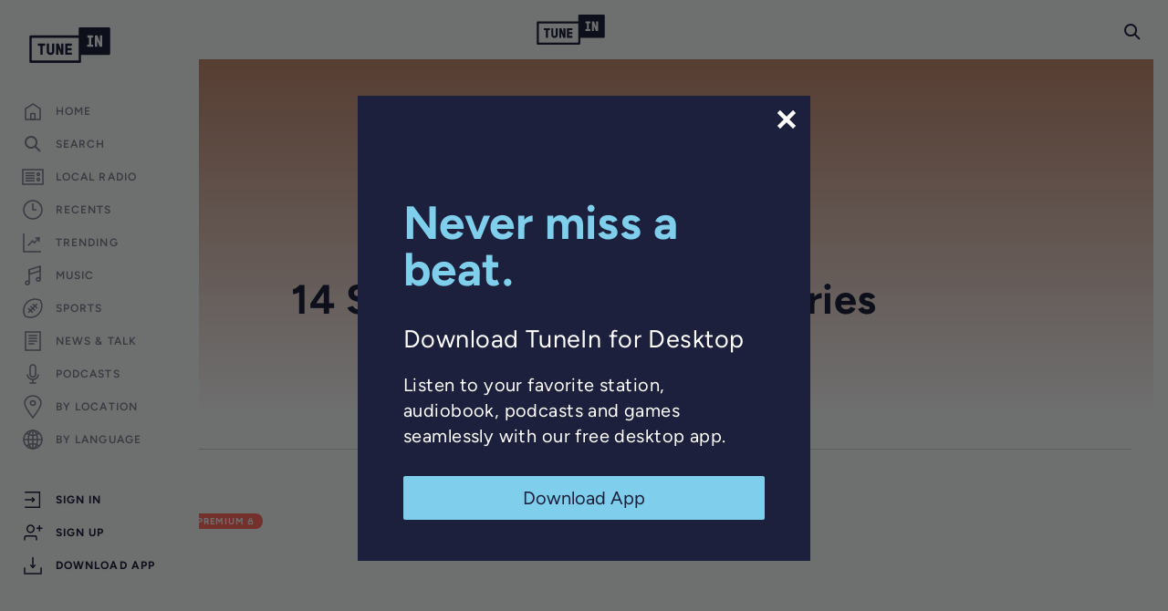

--- FILE ---
content_type: text/html; charset=utf-8
request_url: https://tunein.com/podcasts/Fiction---Erotica/14-Steamy-Lesbian-Sex-Stories-p3662339/
body_size: 67017
content:
<!doctype html>
<html lang="en-US" class=""><head><script id="OneTrustScript" src="https://cdn.cookielaw.org/scripttemplates/otSDKStub.js" data-domain-script="5376aef3-5e1a-4319-adde-45721f69534c" type="text/javascript"></script><script src="https://cdn.cookielaw.org/opt-out/otCCPAiab.js" type="text/javascript" ccpa-opt-out-ids="C0002,C0004" ccpa-opt-out-geo="all" ccpa-opt-out-lspa="true"></script><meta charSet="utf-8"/><meta name="viewport" content="width=device-width, initial-scale=1"/><meta property="fb:app_id" content="157627720928660"/><meta name="facebook-domain-verification" content="a6ad78wpmxnxtkjntfws27uouppyj8"/><meta name="sentry-trace" content="3684dd502c4579ddf14c43d76e08f566-558e45c7a3352cbc-0"/><meta name="baggage" content="sentry-environment=production,sentry-release=7.10.2,sentry-public_key=8c23dd6560494643be468b6bb0da68f3,sentry-trace_id=3684dd502c4579ddf14c43d76e08f566,sentry-org_id=45322,sentry-sampled=false,sentry-sample_rand=0.6374539418408705,sentry-sample_rate=0.001"/><title data-react-helmet="true">14 Steamy Lesbian Sex Stories | Free Internet Radio | TuneIn</title><meta data-react-helmet="true" name="description" content="Stream 14 Steamy Lesbian Sex Stories free online. In this hot explicit bundle filled with lusty lesbians, you’ll find Doctor Sex, Teacher Sex, College Girls, BDSM, Spanking, Coming Out and Lesbian First Time sex and more.
All those FORBIDDEN thoughts you have are just waiting to be explored. So..."/><meta data-react-helmet="true" name="keywords" content="Fiction - Erotica,Fiction - Gothic,Fiction - Romance,Fiction,Audiobooks"/><meta data-react-helmet="true" property="og:title" content="14 Steamy Lesbian Sex Stories | Free Internet Radio | TuneIn"/><meta data-react-helmet="true" property="og:description" content="Stream 14 Steamy Lesbian Sex Stories free online. In this hot explicit bundle filled with lusty lesbians, you’ll find Doctor Sex, Teacher Sex, College Girls, BDSM, Spanking, Coming Out and Lesbian First Time sex and more.
All those FORBIDDEN thoughts you have are just waiting to be explored. So..."/><meta data-react-helmet="true" property="og:url" content="https://tunein.com/podcasts/Fiction---Erotica/14-Steamy-Lesbian-Sex-Stories-p3662339/"/><meta data-react-helmet="true" property="og:type" content="website"/><meta data-react-helmet="true" property="og:site_name" content="TuneIn"/><meta data-react-helmet="true" property="og:image" content="https://cdn-profiles.tunein.com/p3662339/images/logog.png?t=2"/><meta data-react-helmet="true" property="og:image:secure_url" content="https://cdn-profiles.tunein.com/p3662339/images/logog.png?t=2"/><link data-react-helmet="true" rel="canonical" href="https://tunein.com/podcasts/Fiction---Erotica/14-Steamy-Lesbian-Sex-Stories-p3662339/"/><link data-react-helmet="true" rel="alternate" href="https://tunein.com/podcasts/Fiction---Erotica/14-Steamy-Lesbian-Sex-Stories-p3662339/?lang=es" hreflang="es"/><link data-react-helmet="true" rel="alternate" href="https://tunein.com/podcasts/Fiction---Erotica/14-Steamy-Lesbian-Sex-Stories-p3662339/" hreflang="en"/><link data-react-helmet="true" rel="alternate" href="https://tunein.com/podcasts/Fiction---Erotica/14-Steamy-Lesbian-Sex-Stories-p3662339/" hreflang="x-default"/><link data-react-helmet="true" rel="alternate" type="application/json+oembed" title="14 Steamy Lesbian Sex Stories" href="https://tunein.com/oembed/?url=https%3A%2F%2Ftunein.com%2Fprofiles%2Fp3662339%2F&amp;format=json"/><link data-react-helmet="true" rel="alternate" type="text/xml+oembed" title="14 Steamy Lesbian Sex Stories" href="https://tunein.com/oembed/?url=https%3A%2F%2Ftunein.com%2Fprofiles%2Fp3662339%2F&amp;format=xml"/><link data-react-helmet="true" rel="alternate" href="android-app://tunein.player/tunein/profile/p3662339"/><link data-react-helmet="true" rel="alternate" href="android-app://radiotime.player/tunein/profile/p3662339"/><script data-react-helmet="true" type="application/ld+json">{"@context":"http://schema.org","name":"14 Steamy Lesbian Sex Stories","url":"https://tunein.com/podcasts/Fiction---Erotica/14-Steamy-Lesbian-Sex-Stories-p3662339/","image":"https://cdn-profiles.tunein.com/p3662339/images/logog.png?t=2","description":"Stream 14 Steamy Lesbian Sex Stories free online. In this hot explicit bundle filled with lusty lesbians, you’ll find Doctor Sex, Teacher Sex, College Girls, BDSM, Spanking, Coming Out and Lesbian First Time sex and more.\r\nAll those FORBIDDEN thoughts you have are just waiting to be explored. So...","keywords":"Fiction - Erotica,Fiction - Gothic,Fiction - Romance,Fiction,Audiobooks"}</script><style>/* http://meyerweb.com/eric/tools/css/reset/
   v2.0 | 20110126
   License: none (public domain)
*/
html,
body,
div,
span,
applet,
object,
iframe,
h1,
h2,
h3,
h4,
h5,
h6,
p,
blockquote,
pre,
a,
abbr,
acronym,
address,
big,
cite,
code,
del,
dfn,
em,
img,
ins,
kbd,
q,
s,
samp,
small,
strike,
strong,
sub,
sup,
tt,
var,
b,
u,
i,
center,
dl,
dt,
dd,
ol,
ul,
li,
fieldset,
form,
label,
legend,
table,
caption,
tbody,
tfoot,
thead,
tr,
th,
td,
article,
aside,
canvas,
details,
embed,
figure,
figcaption,
footer,
header,
hgroup,
menu,
nav,
output,
ruby,
section,
summary,
time,
mark,
audio,
video {
  padding: 0;
  margin: 0;
  font: inherit;
  vertical-align: baseline;
  border: 0;
}
/* HTML5 display-role reset for older browsers */
article,
aside,
details,
figcaption,
figure,
footer,
header,
hgroup,
menu,
nav,
section {
  display: block;
}
body {
  line-height: 1;
}
ol,
ul {
  list-style: none;
}
blockquote,
q {
  quotes: none;
}
blockquote:before,
blockquote:after,
q:before,
q:after {
  content: none;
}
table {
  border-spacing: 0;
  border-collapse: collapse;
}
/*! normalize.css v8.0.1 | MIT License | github.com/necolas/normalize.css */
/* Document
   ========================================================================== */
/**
 * 1. Correct the line height in all browsers.
 * 2. Prevent adjustments of font size after orientation changes in iOS.
 */
html {
  line-height: 1.15;
  /* 1 */
  -webkit-text-size-adjust: 100%;
  /* 2 */
}
/* Sections
   ========================================================================== */
/**
 * Remove the margin in all browsers.
 */
body {
  margin: 0;
  font-family: sans-serif;
}
/**
 * Render the `main` element consistently in IE.
 */
main {
  display: block;
}
/**
 * Correct the font size and margin on `h1` elements within `section` and
 * `article` contexts in Chrome, Firefox, and Safari.
 */
h1 {
  margin: 0.67em 0;
  font-size: 2em;
}
/* Grouping content
   ========================================================================== */
/**
 * 1. Add the correct box sizing in Firefox.
 * 2. Show the overflow in Edge and IE.
 */
hr {
  box-sizing: content-box;
  /* 1 */
  height: 0;
  /* 1 */
  overflow: visible;
  /* 2 */
}
/**
 * 1. Correct the inheritance and scaling of font size in all browsers.
 * 2. Correct the odd `em` font sizing in all browsers.
 */
pre {
  font-family: monospace;
  /* 1 */
  font-size: 1em;
  /* 2 */
}
/* Text-level semantics
   ========================================================================== */
/**
 * Remove the gray background on active links in IE 10.
 */
a {
  background-color: transparent;
}
/**
 * 1. Remove the bottom border in Chrome 57-
 * 2. Add the correct text decoration in Chrome, Edge, IE, Opera, and Safari.
 */
abbr[title] {
  /* 2 */
  text-decoration: underline;
  -webkit-text-decoration: underline dotted;
          text-decoration: underline dotted;
  /* 2 */
  border-bottom: none;
  /* 2 */
}
/**
 * Add the correct font weight in Chrome, Edge, and Safari.
 */
b,
strong {
  font-weight: bolder;
}
/**
 * 1. Correct the inheritance and scaling of font size in all browsers.
 * 2. Correct the odd `em` font sizing in all browsers.
 */
code,
kbd,
samp {
  font-family: monospace;
  /* 1 */
  font-size: 1em;
  /* 2 */
}
/**
 * Add the correct font size in all browsers.
 */
small {
  font-size: 80%;
}
/**
 * Prevent `sub` and `sup` elements from affecting the line height in
 * all browsers.
 */
sub,
sup {
  position: relative;
  font-size: 75%;
  line-height: 0;
  vertical-align: baseline;
}
sub {
  bottom: -0.25em;
}
sup {
  top: -0.5em;
}
/* Embedded content
   ========================================================================== */
/**
 * Remove the border on images inside links in IE 10.
 */
img {
  border-style: none;
}
/* Forms
   ========================================================================== */
/**
 * 1. Change the font styles in all browsers.
 * 2. Remove the margin in Firefox and Safari.
 */
button,
input,
optgroup,
select,
textarea {
  margin: 0;
  /* 2 */
  font-family: inherit;
  /* 1 */
  font-size: 100%;
  /* 1 */
  line-height: 1.15;
  /* 2 */
}
/**
 * Show the overflow in IE.
 * 1. Show the overflow in Edge.
 */
button,
input {
  /* 1 */
  overflow: visible;
}
/**
 * Remove the inheritance of text transform in Edge, Firefox, and IE.
 * 1. Remove the inheritance of text transform in Firefox.
 */
button,
select {
  /* 1 */
  text-transform: none;
}
/**
 * Correct the inability to style clickable types in iOS and Safari.
 */
button,
[type=button],
[type=reset],
[type=submit] {
  -webkit-appearance: button;
}
/**
 * Remove the inner border and padding in Firefox.
 */
button::-moz-focus-inner,
[type=button]::-moz-focus-inner,
[type=reset]::-moz-focus-inner,
[type=submit]::-moz-focus-inner {
  padding: 0;
  border-style: none;
}
/**
 * Restore the focus styles unset by the previous rule.
 */
button:-moz-focusring,
[type=button]:-moz-focusring,
[type=reset]:-moz-focusring,
[type=submit]:-moz-focusring {
  outline: 1px dotted buttontext;
}
/**
 * Correct the padding in Firefox.
 */
fieldset {
  padding: 0.35em 0.75em 0.625em;
}
/**
 * 1. Correct the text wrapping in Edge and IE.
 * 2. Correct the color inheritance from `fieldset` elements in IE.
 * 3. Remove the padding so developers are not caught out when they zero out
 *    `fieldset` elements in all browsers.
 */
legend {
  box-sizing: border-box;
  /* 1 */
  display: table;
  /* 1 */
  max-width: 100%;
  /* 1 */
  padding: 0;
  /* 3 */
  color: inherit;
  /* 2 */
  white-space: normal;
  /* 1 */
}
/**
 * Add the correct vertical alignment in Chrome, Firefox, and Opera.
 */
progress {
  vertical-align: baseline;
}
/**
 * Remove the default vertical scrollbar in IE 10+.
 */
textarea {
  overflow: auto;
}
/**
 * 1. Add the correct box sizing in IE 10.
 * 2. Remove the padding in IE 10.
 */
[type=checkbox],
[type=radio] {
  box-sizing: border-box;
  /* 1 */
  padding: 0;
  /* 2 */
}
/**
 * Correct the cursor style of increment and decrement buttons in Chrome.
 */
[type=number]::-webkit-inner-spin-button,
[type=number]::-webkit-outer-spin-button {
  height: auto;
}
/**
 * 1. Correct the odd appearance in Chrome and Safari.
 * 2. Correct the outline style in Safari.
 */
[type=search] {
  -webkit-appearance: textfield;
  /* 1 */
  outline-offset: -2px;
  /* 2 */
}
/**
 * Remove the inner padding in Chrome and Safari on macOS.
 */
[type=search]::-webkit-search-decoration {
  -webkit-appearance: none;
}
/**
 * 1. Correct the inability to style clickable types in iOS and Safari.
 * 2. Change font properties to `inherit` in Safari.
 */
::-webkit-file-upload-button {
  font: inherit;
  /* 2 */
  -webkit-appearance: button;
  /* 2 */
}
/* Interactive
   ========================================================================== */
/*
 * Add the correct display in Edge, IE 10+, and Firefox.
 */
details {
  display: block;
}
/*
 * Add the correct display in all browsers.
 */
summary {
  display: list-item;
}
/* Misc
   ========================================================================== */
/**
 * Add the correct display in IE 10+.
 */
template {
  display: none;
}
/**
 * Add the correct display in IE 10.
 */
[hidden] {
  display: none;
}
/* End of normalize.css */
/* Duplicative font style between reset / site styles -- but leveraged in some other layouts (i.e. upsells) */
body {
  font-family: var(--primary-font);
}
/*# sourceMappingURL=[data-uri] */</style><style>@font-face {
  font-family: "Figtree";
  src: url("https://cdn-web.tunein.com/assets/fonts/Figtree-VariableFont_wght.ttf") format("truetype");
  font-weight: 400 700;
}
@font-face {
  font-family: "Figtree-Italic";
  src: url("https://cdn-web.tunein.com/assets/fonts/Figtree-Italic-VariableFont_wght.ttf") format("truetype");
  font-weight: 400 700;
  font-style: italic;
}
@font-face {
  font-family: "Roboto-Mono";
  src: url("https://cdn-web.tunein.com/assets/fonts/RobotoMono-VariableFont_wght.ttf") format("truetype");
  font-weight: 400;
}
@font-face {
  font-family: "GT-Pressura-Ti-Regular";
  /* increment dejdbe<i> when updating the set, also in server config (src/server/config) */
  src: url("https://cdn-web.tunein.com/assets/fonts/GT-Pressura-Ti-Regular.otf?dejdbe2") format("opentype");
  src: url("https://cdn-web.tunein.com/assets/fonts/GT-Pressura-Ti-Regular.eot?dejdbe2#iefix") format("embedded-opentype"), url("https://cdn-web.tunein.com/assets/fonts/GT-Pressura-Ti-Regular.ttf?dejdbe2") format("truetype"), url("https://cdn-web.tunein.com/assets/fonts/GT-Pressura-Ti-Regular.woff?dejdbe2") format("woff"), url("https://cdn-web.tunein.com/assets/fonts/GT-Pressura-Ti-Regular.woff2?dejdbe2") format("woff2");
  font-weight: normal;
  font-style: normal;
  font-display: swap;
}
@font-face {
  font-family: "GT-Pressura-Ti-Bold";
  /* increment dejdbe<i> when updating the set, also in server config (src/server/config) */
  src: url("https://cdn-web.tunein.com/assets/fonts/GT-Pressura-Ti-Bold.otf?dejdbe2") format("opentype");
  src: url("https://cdn-web.tunein.com/assets/fonts/GT-Pressura-Ti-Bold.eot?dejdbe2#iefix") format("embedded-opentype"), url("https://cdn-web.tunein.com/assets/fonts/GT-Pressura-Ti-Bold.ttf?dejdbe2") format("truetype"), url("https://cdn-web.tunein.com/assets/fonts/GT-Pressura-Ti-Bold.woff?dejdbe2") format("woff"), url("https://cdn-web.tunein.com/assets/fonts/GT-Pressura-Ti-Bold.woff2?dejdbe2") format("woff2");
  font-weight: bold;
  font-style: normal;
  font-display: swap;
}
/*# sourceMappingURL=[data-uri] */</style><style>@custom-media --min-width-discord-picture-in-picture-small (min-width: 150px);
@custom-media --min-width-discord-picture-in-picture-medium (min-width: 200px);
@custom-media --min-width-xxsmall (min-width: 321px);
@custom-media --min-width-breakpoint-360 (min-width: 360px);
@custom-media --min-width-breakpoint-375 (min-width: 375px);
@custom-media --min-width-xsmall-1 (min-width: 414px);
@custom-media --min-width-xsmall (min-width: 415px);
@custom-media --min-width-small (min-width: 640px);
@custom-media --min-width-medium (min-width: 768px);
@custom-media --min-width-breakpoint-812 (min-width: 812px);
@custom-media --min-width-breakpoint-896 (min-width: 896px);
@custom-media --min-width-large (min-width: 992px);
@custom-media --min-width-xlarge (min-width: 1192px);
@custom-media --min-width-xxlarge (min-width: 1420px);
@custom-media --min-width-xxxlarge (min-width: 1675px);
@custom-media --min-height-breakpoint-500 (min-device-height: 500px);
@custom-media --min-height-breakpoint-640 (min-device-height: 640px);
@custom-media --min-height-breakpoint-650 (min-device-height: 650px);
@custom-media --min-height-breakpoint-667 (min-device-height: 667px);
@custom-media --min-height-breakpoint-736 (min-device-height: 736px);
@custom-media --min-height-breakpoint-812 (min-device-height: 812px);
@custom-media --min-height-breakpoint-896 (min-device-height: 896px);
@custom-media --max-width-xxsmall (max-width: 321px);
@custom-media --max-width-breakpoint-360 (max-width: 360px);
@custom-media --max-width-breakpoint-375 (max-width: 375px);
@custom-media --max-width-xsmall-1 (max-width: 414px);
@custom-media --max-width-xsmall (max-width: 415px);
@custom-media --max-width-small (max-width: 640px);
@custom-media --max-width-medium (max-width: 768px);
@custom-media --max-width-medium-1 (max-width: 767px);
@custom-media --max-width-large (max-width: 992px);
@custom-media --max-width-xlarge (max-width: 1192px);
@custom-media --max-width-xxlarge (max-width: 1420px);
@custom-media --max-width-xxxlarge (max-width: 1675px);
@custom-media --max-height-breakpoint-736 (max-device-height: 736px);
@custom-media --max-height-breakpoint-812 (max-device-height: 812px);
@custom-media --max-height-breakpoint-896 (max-device-height: 896px);
@custom-media --mobile-app-upsell only screen and (min-width: 1000px) and (orientation: landscape);
:root {
  --primary-color-1: #36b4a7;
  --primary-color-2: #28877d;
  --primary-color-3: #459FBF;
  --primary-color-4: #00AAA0;
  --t-sharp: #14d8cc;
  --disabled-t-sharp: #72e7e0;
  --ink-extra-light: #606376;
  --ink-light: #4b4f6b;
  --ink-med: #333751;
  --ink-med-dark: #4a4d64;
  --ink-dark: #0b0e24;
  --space-cadet-blue: #282c58;
  --yankees-blue: #1c1f3a;
  --dark-blue: #1c1e3e;
  --carolina-blue: #91CDE9;
  --anti-flash-white: #F1F2F3;
  --content-area-background-color-hex: #F1F2F3;
  --secondary-color-1: #37444e;
  --secondary-color-2: #a7a7a7;
  --secondary-color-3: #7c7c7c;
  --secondary-color-4: #858585;
  --secondary-color-5: #1c203c;
  --secondary-color-6: #a8a8a8;
  --secondary-color-7: #33364F;
  --ink-11: #131730;
  --medium-grey: #383A3F;
  --dark-grey: #26282B;
  --very-dark-grey: #1E1F22;
  --black: #000000;
  --sky: #7fcfec;
  --sky-hover: #91dcf7;
  --sky-active: #aae3f8;
  --sky-vibrant: #05A8FC;
  --grey-1: #9d9ea9;
  --grey-2: #eeefee;
  --grey-3: #f6f8f6;
  --grey-4: #dadada;
  --grey-5: #F2F2F5;
  --grey-6: #8A8D9E;
  --grey-7: #575757;
  --grey-8: #303030;
  --text-grey: #6e6e84;
  --tunein-grey: #fafafa;
  --cloud-grey: #7E808F;
  --elephant-grey: #CBCCD2;
  --knighthood-grey: #44475D;
  --grey-poupon: #DEDFE2;
  --51st-shade-of-grey: #A4A6B0;
  --tunein-grey-border-light: #dbdbdb;
  --tunein-grey-active: #f8f8f8;
  --tunein-container-item-border-grey: rgba(186, 186, 186, 0.25);
  --modal-input-color: #F2F2F5;
  --grey-hover: #f7f8f6;
  --disabled-grey: #DEDFE6;
  --index-number-light: #ababab;
  --numbered-element-subtitle-color: #a4a6b1;
  --numbered-element-border-color: #ebebeb;
  --tunein-grey-2: #e6e6e6;
  --tunein-grey-3: #efefef;
  --white: #FFFFFF;
  --compact-grey: #f1f1f1;
  --border-color: #c8c8c8;
  --border-light-color: #d6d6d6;
  --light-icon-color: #AFAFAF;
  --darken-hover-color: rgba(0, 0, 0, 0.15);
  --bg-color-1: #2c9a8f;
  --premium-gold: #d9962f;
  --premium-gold-2: #e49a24;
  --premium-gold-2-hover: #F1A530;
  --premium-gold-light: #fec25a;
  --premium-gold-darken: #b47a21;
  --gold-light: #fecb72;
  --paypal-gold: #ffc439;
  --tunein-coral: #fd685f;
  --tunein-coral-light: #fd8c85;
  --tunein-coral-hover: #ff8b85;
  --tunein-coral-soft: #f26961;
  --error-color: #d0021b;
  --error-color-2: #c40909;
  --error-color-light: #e07577;
  --dark-sub-text: #9b9b9b;
  --off-white: #F4F4F6;
  --tan: #DFC596;
  --divider: #e6e6e6;
  --enabled-green: #49c46d;
  --discord-purple: #4E5AE8;
  --facebook-color: #3b5998;
  --facebook-color-hover: #344c80;
  --facebook-color-active: #2f436c;
  --upsell-button-color: #000000;
  --upsell-button-hover: #4c4c4c;
  --lighter-hover-luminosity-value: -0.2;
  --lighter-disabled-opacity-value: 0.4;
  --dialog-default-opacity-value: 0.54;
  --home-page-header-menu-color: var(--grey-8);
  --home-page-header-menu-hover: var(--grey-7);
  --user-header-image-border: #e3e4e3;
  --user-header-ink-medium: #33364f;
  --user-header-ink-dark: #1b203b;
  --color-background: #f1f2f3;
  --color-background-translucent: rgba(241, 242, 243, 0.90);
  --text-color: var(--secondary-color-5);
  --button-label-color: var(--anti-flash-white);
  --sub-text-color: var(--cloud-grey);
  --input-bg-color: var(--grey-poupon);
  --input-font-color: var(--secondary-color-5);
  --input-search-icon: var(--cloud-grey);
  --search-bar-container-margin-top: 39px;
  --content-area-spacing-first-child: var(--content-area-spacing);
  --primary-font: Figtree, Figtree-Regular, system-ui, -apple-system, Segoe UI, Roboto, Ubuntu, Cantarell, Noto Sans, sans-serif;
  --primary-font-header-bold: GT-Pressura-Ti-Bold, Figtree, Figtree-Regular, system-ui, -apple-system, Segoe UI, Roboto, Ubuntu, Cantarell, Noto Sans, sans-serif;
  --primary-font-header: GT-Pressura-Ti-Regular, Figtree, Figtree-Regular, system-ui, -apple-system, Segoe UI, Roboto, Ubuntu, Cantarell, Noto Sans, sans-serif;
  --auxiliary-font-header: Figtree, Figtree-Regular, system-ui, -apple-system, Segoe UI, Roboto, Ubuntu, Cantarell, Noto Sans, sans-serif;
  --mono-font: "Roboto Mono", monospace;
  --font-size-1: 12px;
  --font-size-2: 14px;
  --font-size-3: 16px;
  --font-size-4: 18px;
  --font-size-5: 20px;
  --font-size-6: 24px;
  --font-size-7: 30px;
  --font-size-8: 36px;
  --font-size-9: 42px;
  --primary-button-letter-spacing: 3px;
  --guide-sub-line-height: 15px;
  --list-item-title-line-height: 19px;
  --list-item-sub-line-height: 16px;
  --default-button-icon-size: 12;
  --small-label-font-size: 11px;
  --form-item-font-size: 14;
  --form-item-font-size-px: 14px;
  --font-weight-light: 300;
  --font-weight-regular: 400;
  --font-weight-medium: 500;
  --font-weight-bold: 600;
  --font-weight-bolder: 700;
  --letter-spacing-normal: 0.03em;
  --letter-spacing-loose: 0.09em;
  --browser-max-scrollbar-width: 17;
  --player-height: 56px;
  --player-height-small: 88px;
  --player-play-btn-size: 45px;
  --player-timestamp-width: 56px;
  --site-header-height: 65px;
  --rightSide-left-padding: 4;
  --rightSide-width: 304;
  --leftSide-width: 218;
  --branch-banner-height: 76px;
  --rightSide-width-padding-px: 321px;
  --rightSide-width-px: 300px;
  --leftSide-width-px: 218px;
  --content-area-spacing: 18px;
  --right-side-top-padding: 83px;
  --right-side-right-padding: 0;
  --right-side-bottom-padding: 20px;
  --default-margin: 12;
  --extra-margin: 24;
  --content-max-width-px: 1298px;
  --content-max-width-closedright-px: 1615px;
  --content-side-padding-px-small: 16px;
  --content-side-left-padding-px-med: 32px;
  --content-side-right-padding-px-med: 52px;
  --content-side-padding-right-scrollbar-px-med: 45px;
  --content-side-margin-px-small: -16px;
  --content-side-left-margin-px-med: -32px;
  --content-side-right-margin-px-med: -52px;
  --content-side-margin-right-scrollbar-px-med: -45px;
  --banner-vertical-padding-small: 32px;
  --default-margin-px: 12px;
  --field-margin: 20px;
  --header-margin: 36px;
  --gallery-item-side-padding-px: 12px;
  --brick-tile-bottom-padding-px: 0px;
  --full-screen-splash-z-index: 2000;
  --auth-dialog-z-index: 1700;
  --now-playing-ad-z-index: 1600;
  --above-top-z-index: 1550;
  --top-z-index: 1500;
  --app-z-index: 1400;
  --tile-z-index-1: 10;
  --tile-z-index-2: 20;
  --tile-border-radius: 4;
  --form-item-height: 40;
  --form-item-height-px: 40px;
  --form-item-border-radius: 3;
  --form-item-border-radius-px: 3px;
  --form-max-width-px: 624px;
  --form-title-font-color: black;
  --form-title-font-size-lg: 42px;
  --small-form-item-height: 25px;
  --hover-lum-setting: 15%;
  --header-user-thumbnail-size: 88px;
  --header-thumbnail-size: 102px;
  --header-thumbnail-size-90: 90px;
  --header-thumbnail-size-120: 120px;
  --header-thumbnail-size-210: 210px;
  --padding-small: 18px;
  --padding-medium: 24px;
  --search-bar-width: 287px;
  --compact-container-padding: 21px;
  --small-button-height: 27px;
  --regular-button-height: 36px;
  --large-button-height: 43px;
  --content-sub-header-spacing: 12px;
  --gallery-content-sub-header-spacing: 5px;
  --container-item-y-spacing: 20px;
  --small-icon-size: 18px;
  --medium-icon-size: 22px;
  --large-icon-size: 30px;
  --base-transition: all 0.2s ease 0ms;
  --zdepth1-box-shadow: 0 1px 6px rgba(0, 0, 0, 0.12), 0 1px 4px rgba(0, 0, 0, 0.12);
  --zdepth2-box-shadow: 0 3px 10px rgba(0, 0, 0, 0.16), 0 3px 10px rgba(0, 0, 0, 0.23);
  --zdepth3-box-shadow: 0 10px 30px rgba(0, 0, 0, 0.19), 0 6px 10px rgba(0, 0, 0, 0.23);
  --fade-box-shadow: 0 -4px 14px rgba(0, 0, 0, 0.1);
  standardMuiZDepth: 3;
  --landing-search-offset: 48px;
  --landing-max-width: 1120px;
  --landing-border-radius: 3px;
  --top-banner-height: 64px;
  --info-banner-height-baseline: 26px;
  --info-banner-height: 26px;
  --main-nav-links-margin-left: 32px;
  --main-nav-links-header-button-margin-right: 30px;
  --main-nav-links-header-button-width: 111px;
  --tall-page-header-content-padding: 20px;
  --tall-page-header-content-padding-large: 35px;
  --auth-form-max-width: 775px;
  --gallery-page-transition-delay: 250;
  --device-list-margin: 16px;
  --tablet-social-control-width: 110px;
  --mobile-social-control-width: 100px;
  --map-view-filters-left-offset: 303px;
  --map-view-overlay-component-background-color: rgba(241, 242, 243, 0.2);
  --map-view-overlay-component-backdrop-filter: blur(25px);
}
@supports (color: rgb(0 0 0 / 0)){
:root {
  --fade-box-shadow: 0 -4px 14px rgb(0 0 0 / 10%);
  --map-view-overlay-component-background-color: rgb(241 242 243 / 20%);
}
}
/*# sourceMappingURL=[data-uri] */</style><style>/* Site wide/top level styles go here. */
/* 2024-06-24 - Bootstrap styles moved into this file. Further auditing around usage is necessary */
*,
:before,
:after {
  box-sizing: border-box;
}
html {
  -webkit-tap-highlight-color: rgba(0, 0, 0, 0);
}
body {
  font-family: var(--primary-font);
  font-size: var(--font-size-2);
  line-height: normal;
  color: var(--text-color);
  letter-spacing: var(--letter-spacing-normal);
  background-color: var(--color-background);
}
a {
  color: #337ab7;
  -webkit-text-decoration: none;
  text-decoration: none;
}
a:hover,
a:focus {
  color: #23527c;
  -webkit-text-decoration: underline;
  text-decoration: underline;
}
a:focus {
  outline: 5px auto -webkit-focus-ring-color;
  outline-offset: -2px;
}
img {
  vertical-align: middle;
}
hr {
  margin-top: 20px;
  margin-bottom: 20px;
  border: 0;
  border-top: 1px solid #eee;
}
[role=button] {
  cursor: pointer;
}
.container {
  padding-right: 6px;
  padding-left: 6px;
  margin-right: auto;
  margin-left: auto;
}
.container:before,
.container:after {
  display: table;
  content: " ";
}
.container:after {
  clear: both;
}
@media (min-width: 768px) {
  .container {
    width: 732px;
  }
}
@media (min-width: 992px) {
  .container {
    width: 952px;
  }
}
@media (min-width: 1200px) {
  .container {
    width: 1452px;
  }
}
.row {
  margin-right: -6px;
  margin-left: -6px;
}
.row:before,
.row:after {
  display: table;
  content: " ";
}
.row:after {
  clear: both;
}
.col-xs-1,
.col-sm-1,
.col-md-1,
.col-lg-1,
.col-xs-2,
.col-sm-2,
.col-md-2,
.col-lg-2,
.col-xs-3,
.col-sm-3,
.col-md-3,
.col-lg-3,
.col-xs-4,
.col-sm-4,
.col-md-4,
.col-lg-4,
.col-xs-5,
.col-sm-5,
.col-md-5,
.col-lg-5,
.col-xs-6,
.col-sm-6,
.col-md-6,
.col-lg-6,
.col-xs-7,
.col-sm-7,
.col-md-7,
.col-lg-7,
.col-xs-8,
.col-sm-8,
.col-md-8,
.col-lg-8,
.col-xs-9,
.col-sm-9,
.col-md-9,
.col-lg-9,
.col-xs-10,
.col-sm-10,
.col-md-10,
.col-lg-10,
.col-xs-11,
.col-sm-11,
.col-md-11,
.col-lg-11,
.col-xs-12,
.col-sm-12,
.col-md-12,
.col-lg-12 {
  position: relative;
  min-height: 1px;
  padding-right: 6px;
  padding-left: 6px;
}
.col-xs-1,
.col-xs-2,
.col-xs-3,
.col-xs-4,
.col-xs-5,
.col-xs-6,
.col-xs-7,
.col-xs-8,
.col-xs-9,
.col-xs-10,
.col-xs-11,
.col-xs-12 {
  float: left;
}
.col-xs-1 {
  width: 8.33333%;
}
.col-xs-2 {
  width: 16.6667%;
}
.col-xs-3 {
  width: 25%;
}
.col-xs-4 {
  width: 33.3333%;
}
.col-xs-5 {
  width: 41.6667%;
}
.col-xs-6 {
  width: 50%;
}
.col-xs-7 {
  width: 58.3333%;
}
.col-xs-8 {
  width: 66.6667%;
}
.col-xs-9 {
  width: 75%;
}
.col-xs-10 {
  width: 83.3333%;
}
.col-xs-11 {
  width: 91.6667%;
}
.col-xs-12 {
  width: 100%;
}
.col-xs-offset-1 {
  margin-left: 8.33333%;
}
@media (min-width: 768px) {
  .col-sm-1,
  .col-sm-2,
  .col-sm-3,
  .col-sm-4,
  .col-sm-5,
  .col-sm-6,
  .col-sm-7,
  .col-sm-8,
  .col-sm-9,
  .col-sm-10,
  .col-sm-11,
  .col-sm-12 {
    float: left;
  }
  .col-sm-1 {
    width: 8.33333%;
  }
  .col-sm-2 {
    width: 16.6667%;
  }
  .col-sm-3 {
    width: 25%;
  }
  .col-sm-4 {
    width: 33.3333%;
  }
  .col-sm-5 {
    width: 41.6667%;
  }
  .col-sm-6 {
    width: 50%;
  }
  .col-sm-7 {
    width: 58.3333%;
  }
  .col-sm-8 {
    width: 66.6667%;
  }
  .col-sm-9 {
    width: 75%;
  }
  .col-sm-10 {
    width: 83.3333%;
  }
  .col-sm-11 {
    width: 91.6667%;
  }
  .col-sm-12 {
    width: 100%;
  }
}
@media (min-width: 1200px) {
  .col-lg-1,
  .col-lg-2,
  .col-lg-3,
  .col-lg-4,
  .col-lg-5,
  .col-lg-6,
  .col-lg-7,
  .col-lg-8,
  .col-lg-9,
  .col-lg-10,
  .col-lg-11,
  .col-lg-12 {
    float: left;
  }
  .col-lg-1 {
    width: 8.33333%;
  }
  .col-lg-2 {
    width: 16.6667%;
  }
  .col-lg-3 {
    width: 25%;
  }
  .col-lg-4 {
    width: 33.3333%;
  }
  .col-lg-5 {
    width: 41.6667%;
  }
  .col-lg-6 {
    width: 50%;
  }
  .col-lg-7 {
    width: 58.3333%;
  }
  .col-lg-8 {
    width: 66.6667%;
  }
  .col-lg-9 {
    width: 75%;
  }
  .col-lg-10 {
    width: 83.3333%;
  }
  .col-lg-11 {
    width: 91.6667%;
  }
  .col-lg-12 {
    width: 100%;
  }
  .col-lg-offset-3 {
    margin-left: 25%;
  }
}
.hidden {
  display: none !important;
}
hr {
  height: 1px;
  margin-top: 10px;
  margin-bottom: 10px;
  background-color: var(--elephant-grey);
  border: none;
}
/* https://tailwindcss.com/docs/screen-readers */
.srOnly {
  position: absolute;
  width: 1px;
  height: 1px;
  padding: 0;
  margin: -1px;
  overflow: hidden;
  white-space: nowrap;
  border-width: 0;
  clip: rect(0, 0, 0, 0);
}
html {
  overflow: hidden;
}
@media (min-width: 640px) {
  html:not(.discord) {
    --player-height: var(--player-height-small);
  }
}
@media (--min-width-small) {
  html:not(.discord) {
    --player-height: var(--player-height-small);
  }
}
html.discord {
  /* --discord-safe-area-inset-* are defined by the Discord client app */
  --safe-area-inset-top: var(--discord-safe-area-inset-top, env(safe-area-inset-top));
  --safe-area-inset-bottom: var(--discord-safe-area-inset-bottom, env(safe-area-inset-bottom));
  --safe-area-inset-left: var(--discord-safe-area-inset-left, env(safe-area-inset-left));
  --safe-area-inset-right: var(--discord-safe-area-inset-right, env(safe-area-inset-right));
  --content-area-background-color-hex: var(--dark-grey);
  --text-color: var(--anti-flash-white);
  --input-bg-color: var(--very-dark-grey);
  --container-item-y-spacing: 12px;
  --discord-browsies-header-top-padding: 20px;
  --discord-content-top-padding: 120px;
  --discord-content-y-padding: 24px;
  --discord-content-bottom-padding: var(--player-height);
  --discord-tile-control-button-background-color: rgba(0, 0, 0, 0.8);
  --discord-tile-control-button-width: 40%;
  --site-header-height: 5px;
  --input-border-color: var(--sky-vibrant);
  --input-font-color: var(--anti-flash-white);
  --input-search-icon: var(--anti-flash-white);
  --search-bar-container-margin-top: 0;
  --content-area-spacing-first-child: 0;
  --map-view-filters-left-offset: 203px;
  --lighter-disabled-opacity-value: 0.2;
}
@supports (color: rgb(0 0 0 / 0)) {
html.discord {
  --discord-tile-control-button-background-color: rgb(0 0 0 / 80%);
}
}
html.discord.mobile {
    --discord-browsies-header-top-padding: calc(var(--safe-area-inset-top) + 20px);
    --discord-content-top-padding: calc(var(--discord-browsies-header-top-padding) + 100px);
    --player-height: calc(var(--player-height-small) + var(--safe-area-inset-bottom));
    --player-components-height: 88px;
    --info-banner-height: calc(var(--info-banner-height-baseline) + var(--safe-area-inset-top));
  }
html.discord body {
    background-color: var(--content-area-background-color-hex);
  }
@media (min-width: 640px) {
  html.discord {
    --discord-content-top-padding: 79px;
    --discord-content-y-padding: 74px;
  }
}
@media (--min-width-small) {
  html.discord {
    --discord-content-top-padding: 79px;
    --discord-content-y-padding: 74px;
  }
}
html.ford {
  --player-height: 80px;
  --gallery-item-side-padding-px: 6px;
}
/* Hides the reCAPTCHA logo. */
.grecaptcha-badge {
  visibility: hidden;
}
/* global scrollbar styles for users with certain mice that enable unstyled scrollbars */
.scroller {
  --scrollbar-color-thumb: var(--grey-7);
  --scrollbar-color-track: transparent;
  --scrollbar-width: thin;
  --scrollbar-border-radius: 6px;
  --scrollbar-width-legacy: 8px;
}
/* Modern browsers with `scrollbar-*` support */
@supports (scrollbar-width: auto) {
  .scroller {
    scrollbar-color: var(--scrollbar-color-thumb) var(--scrollbar-color-track);
    scrollbar-width: var(--scrollbar-width);
  }
  .scroller::-webkit-scrollbar {
    border-radius: var(--scrollbar-border-radius);
  }
  .scroller::-webkit-scrollbar-thumb {
    border-radius: var(--scrollbar-border-radius);
  }
}
/* Legacy browsers with `::-webkit-scrollbar-*` support */
@supports selector(::-webkit-scrollbar) {
  .scroller::-webkit-scrollbar-thumb {
    background: var(--scrollbar-color-thumb);
    border-radius: var(--scrollbar-border-radius);
  }
  .scroller::-webkit-scrollbar-track {
    background: var(--scrollbar-color-track);
    border-radius: 6px;
  }
  .scroller::-webkit-scrollbar {
    max-width: var(--scrollbar-width-legacy);
    max-height: var(--scrollbar-width-legacy);
    border-radius: var(--scrollbar-border-radius);
  }
}
/* Temporary Freestar ad styles -- remove logo */
[data-freestar-ad] .__fs-ancillary {
  display: none;
}
/*# sourceMappingURL=[data-uri] */</style><link rel="shortcut icon" href="https://cdn-web.tunein.com/assets/img/favicon-v2.ico"/><link rel="apple-touch-icon" href="https://cdn-web.tunein.com/assets/img/apple-touch-icon-180.png"/><link rel="preconnect" href="https://tags.crwdcntrl.net"/><link rel="preconnect" href="https://bcp.crwdcntrl.net"/><link rel="dns-prefetch" href="https://tags.crwdcntrl.net"/><link rel="dns-prefetch" href="https://bcp.crwdcntrl.net"/><link data-chunk="main" rel="stylesheet" href="https://cdn-web.tunein.com/assets/styles/main-7ab4dc15.3bad7f1d032ad4bb24ba.css" type="text/css" media="screen, projection"/><link data-chunk="main" rel="stylesheet" href="https://cdn-web.tunein.com/assets/styles/main-4291d3b7.855eab2275d4f02dd87c.css" type="text/css" media="screen, projection"/><link data-chunk="appRoot" rel="stylesheet" href="https://cdn-web.tunein.com/assets/styles/appRoot.4e6ec499abdb9ebfdbd8.css" type="text/css" media="screen, projection"/><link data-chunk="MiniPlayer" rel="stylesheet" href="https://cdn-web.tunein.com/assets/styles/1063.b3121c6433ca7ad0f2d4.css" type="text/css" media="screen, projection"/><link data-chunk="MiniPlayer" rel="stylesheet" href="https://cdn-web.tunein.com/assets/styles/MiniPlayer.fb15d808cc2bfecc4f46.css" type="text/css" media="screen, projection"/><link data-chunk="leftSide" rel="stylesheet" href="https://cdn-web.tunein.com/assets/styles/leftSide.967a26d4427f4d0ee4d0.css" type="text/css" media="screen, projection"/><link data-chunk="profile" rel="stylesheet" href="https://cdn-web.tunein.com/assets/styles/profile.a17c53a6be8ff775eb93.css" type="text/css" media="screen, projection"/><link data-chunk="containerItems" rel="stylesheet" href="https://cdn-web.tunein.com/assets/styles/2367.58a92a6dcf9e6d0f53ee.css" type="text/css" media="screen, projection"/><link data-chunk="containerItems" rel="stylesheet" href="https://cdn-web.tunein.com/assets/styles/4913.5380568158f0862b76a7.css" type="text/css" media="screen, projection"/><link data-chunk="containerItems" rel="stylesheet" href="https://cdn-web.tunein.com/assets/styles/containerItems.027844d9d0caa922f018.css" type="text/css" media="screen, projection"/><link data-chunk="globalDialogs" rel="stylesheet" href="https://cdn-web.tunein.com/assets/styles/6333.402470233658304363bb.css" type="text/css" media="screen, projection"/><link data-chunk="globalDialogs" rel="stylesheet" href="https://cdn-web.tunein.com/assets/styles/9779.4ca540a23cf9baa0a936.css" type="text/css" media="screen, projection"/><link data-chunk="globalDialogs" rel="stylesheet" href="https://cdn-web.tunein.com/assets/styles/globalDialogs.32e6f2505d675e884f20.css" type="text/css" media="screen, projection"/><meta name="twitter:card" content="summary"/><meta name="twitter:site" content="@tunein"/><meta name="twitter:title" content="14 Steamy Lesbian Sex Stories"/><meta name="twitter:description" content="In this hot explicit bundle filled with lusty lesbians, you’ll find Doctor Sex, Teacher Sex, College Girls, BDSM, Spanking, Coming Out and Lesbian First Time sex and more.
All those FORBIDDEN thoughts you have are just waiting to be explored. So don&#x27;t hold back.
Audiobooks included are:
Spanked by the Boss - Lesbian BDSM Erotica
Lesbian First Time - Her First Lesbian Lover
Lesbian Teacher Sex - Seduced in the Shower
Sex Show at the Campsite
Bought by a Billionaire
Maid for Punishment - Lesbian BDSM Erotica
Dominated by the Hotel Maid - Lesbian BDSM Erotica
Game, Set and Snatch
Using the Naive Doctor: Lesbian Doctor Sex
Sweet College Girls - First time lesbian sex
Stripped, Blindfolded and Cuffed - Lesbian BDSM Erotica
Examined by the Doctor
Used as a Bondage Slut
Coming Out to her Boss - Lesbian First Time
These stories are a work of fiction and contain sex scenes and are suitable for adults only. All characters are fictional and are over 18 years old. 
Author - Laura Vixen. 
Narrator - Sophia Chambers. 
Published Date - Sunday, 22 January 2023. 
Copyright - © 2018 Laura Vixen ©."/><meta name="twitter:image:src" content="http://cdn-profiles.tunein.com/p3662339/images/logoq.png?t=2"/><meta name="twitter:url" content="https://tunein.com/podcasts/Fiction---Erotica/14-Steamy-Lesbian-Sex-Stories-p3662339/"/><script id="varsMarkupEl">window.VARS={"NODE_ENV":"production","TI_ENV":"production","G_CID":"963286039532-lhv06u6u10c92n89oir5sfn57389grd8.apps.googleusercontent.com","G_ADWORDS_CONVERSION_ID":974895873,"G_ADWORDS_CONVERSION_LABEL":"9z_sCPGBjXIQgfbu0AM","G_MW_INSTALL_CONVERSION_ID":"AW-974895873/Ub0uCI6E9bYBEIH27tAD","G_MW_DISMISS_CONVERSION_ID":"AW-974895873/8heuCKD6kLcBEIH27tAD","G_BRANCH_CONVERSION_ID":"AW-974895873/C7a7CJiOmrcBEIH27tAD","G_PROFILE_PLAY_CONVERSION_ID":"AW-974895873/scSqCIebmrcBEIH27tAD","FB_CID":157627720928660,"FB_PIXEL_ID":1769749279971126,"BRANCH_KEY":"key_live_pilLHxFoocAOEAnIpTvvRefeuwoDn1lh","BRAZE_SDK_URL":"sdk.iad-05.braze.com","BRAZE_API_KEY":"8d93d34a-f605-45d7-926f-3ce749b63aee","SENTRY_DSN_CLIENT":"https://b4a8677a2b7845609e5590c78fdff51a@o45322.ingest.sentry.io/97767","GA_PROPERTY_ID":"UA-85342105-1","GA_PROPERTY_ID_MAC_DESKTOP":"UA-85342105-6","GA_PROPERTY_ID_WINDOWS_DESKTOP":"UA-85342105-7","FEED_ROOT_EXTERNAL":"https://feed.tunein.com","OPML_ROOT_EXTERNAL":"https://opml.radiotime.com","EVENTS_API_EXTERNAL":"https://event.platform.tunein.com","CORE_API_EXTERNAL":"https://account.core-api.tunein.com","GRAPH_QL_EXTERNAL":"https://gateway.platform.tunein.com","REPORT_ROOT_EXTERNAL":"https://reports.tunein.com","API_ROOT_EXTERNAL":"https://api.tunein.com","SONOS_ROOT_EXTERNAL":"https://sonos.tunein.com","STREAM_ROOT_EXTERNAL":"//stream.radiotime.com","RADIOMILL_ROOT_EXTERNAL":"https://radiomill.tunein.com","COOKIE_EXPIRATION":2592000,"ASSET_LOC":"https://cdn-web.tunein.com/","DISCORD_ASSET_LOC":"/.proxy/cdn/web/","MONTHLY_SKU":"999_7days_monthly","YEARLY_SKU":"9999_30days_yearly","NFL_SEASON_PASS_SKU":"4999_0days_yearly","AMP_BING_GO_PREMIUM_ID":5684056,"AMP_BING_SIGN_UP_ID":5684057,"AMP_BING_SUBSCRIPTION_ID":5684058,"AMP_BING_OPT_IN_CONFIRMATION_ID":5684065,"YAHOO_PIXEL_PROJECT_ID":10000,"YAHOO_PIXEL_ID":10034514,"COMSCORE_PUBLISHER_ID":14306206,"RECURLY_PUBLIC_KEY":"ewr1-AWgrZ6ZrG74f5hgZKNQhd8","MONTHLY_RENEW_SKU":"999_0days_monthly","YEARLY_RENEW_SKU":"9999_0days_yearly","BRAINTREE_CLIENT_KEY":"production_4gdv5tg9_5h6778gs866w884j","ALEXA_PARTNER_ID":"Nv3lSwhM","SONOS_PARTNER_ID":"oVzZq8nb","GEMINI_ORIGIN":"tunein.com","EMBED_ORIGIN":"popout.tunein.com","AMAZON_CLIENT_ID":"amzn1.application-oa2-client.eeebf763076c40b5800058c6e7456bf3","STRIPE_PUBLISHABLE_KEY":"pk_live_51MRMjnEcbIV4tW2sR0D4uIveJIo4pKJnrnH2U7qL3fWEX5TEardTRXnXh7EdiuPKrLSbp3k2qeZ2IP5ZmyKtEQvM004pUQzBQr","RECAPTCHA_V3_SITE_KEY":"6LeX0gEiAAAAAIIeTpEprcKukrYul2unIoDI9UAF","RECAPTCHA_SITE_KEY":"6LejfiIUAAAAAGc77-_Ag1uzHezdxgI1IKT7XjDh","MAPBOX_TOKEN":"pk.eyJ1IjoibWFkeWFudGhheWEiLCJhIjoiY2xkbHdpcWV2MDNsYTNycTd6MjUwdGRpYyJ9.Hh2fWtyLiFvDq4ygyVwdIQ","DISCORD_MAPBOX_TOKEN":"pk.eyJ1IjoibWFkeWFudGhheWEiLCJhIjoiY2x0eHhtaXQ3MDk3bzJrbHFxbTZqODBqdiJ9.AnRk-qQ-l3Kr4K3H7NJRgQ","MAPBOX_STYLE_URL":"mapbox://styles/madyanthaya/cldlvtntj000n01qh72edjyca","MAPBOX_DISCORD_STYLE_URL":"mapbox://styles/madyanthaya/clxotgq2r002h01padvlu2r2o","CDN_URL":0,"DISCORD_CLIENT_ID":"1196535986226745437","DISCORD_BRAZE_API_KEY":"feb089a4-2224-4710-8942-1cc19bc0153c","DISCORD_PROD_ORIGIN":"discord.tunein.com","FORD_PROD_ORIGIN":"ford.tunein.com","AUTO_PROD_ORIGIN":"auto.tunein.com","PLATFORM_ENV":"production","SENTRY_CUSTOM_APP_ID":"gemini-web"};</script><script id="initialStateEl">window.INITIAL_STATE={"reduxAsyncConnect":{"loaded":true,"loadState":{}},"app":{"partnerId":"RadioTime","branchUrl":"","isBranchInitialized":false,"isBrazeInitialized":false,"isBranchBannerShowing":false,"userAgent":"Mozilla/5.0 (Macintosh; Intel Mac OS X 10_15_7) AppleWebKit/537.36 (KHTML, like Gecko) Chrome/131.0.0.0 Safari/537.36; ClaudeBot/1.0; +claudebot@anthropic.com)","isDesktop":false,"isMobile":false,"isDiscord":false,"discord":{"isHost":true,"canControlPlayback":true,"activity":{"activityMode":"HOSTED"}},"enableBetaFeatures":true,"enableFavorites":true,"errors":[],"hasRouteError":false,"oneTrust":{"gdpr":{"isGdprReady":false},"openSettingsDialogOnInit":false,"ccpa":{}},"doNotAskToDeleteDevice":false,"topBannerHeight":0,"bottomAdBannerHeight":0,"allowAutoplay":false,"infoBannerMessage":"","debug":{"showActionLogs":false},"routeProps":{"isOverlayablePage":true,"matchUrl":"/podcasts/Fiction---Erotica/14-Steamy-Lesbian-Sex-Stories-p3662339/","guideContext":{"title":"14-Steamy-Lesbian-Sex-Stories","guideId":"p3662339"}},"sessionId":"a2516b82-2b88-4b29-9e34-ab224163a220","isFord":false,"isFordSubdomain":false,"manualDiscordMode":false,"breakpoint":992,"tuneInUserSerial":"searchbot-bba1293b-c92f-43eb-aa44-3a734fd76595","ipAddress":"18.119.123.246","mwLandingBypassCookieVal":false,"showPairingSuccessPage":false,"firstVisitStartTime":0,"isBot":true,"isFetching":false},"audioClips":{},"auth":{"googleAuthSdkStatus":"loading","fbAuthSdkStatus":"loading","tokenInfo":{}},"categories":{},"config":{},"desktop":{"shouldShowDesktopUpdateBanner":false,"showManualUpdateBanner":false},"dialog":{"isUpsellOpen":false,"requestOpenUpsellDialog":false,"isTextMeTheAppDialogOpen":false,"isDownloadAppDialogOpen":false,"didShowDownloadAppDialog":false,"shouldInAppMessageDialogOpen":false,"isMessageOfTheDayDialogOpen":false,"isInterestSelectorDialogOpen":false,"isDesktopDialogOpen":false,"isNowPlayingDialogOpen":false,"isPopoutPlayerDialogOpen":false,"registrationDialogIsOpen":false,"registrationDialogOpenRequested":false,"linkWithAlexaDialogIsOpen":false,"pendingRegistrationDialogOpenRequest":false,"registrationDialogView":null,"isErrorDialogOpen":false,"isShareDialogOpen":false,"shareDialogItem":{},"videoAdDialog":{"isOpen":false}},"form":{"signIn":null,"signUp":null},"heroCarousel":{},"loginDetails":{"isFetching":false,"authDialogOpen":false,"viewType":"si","actionNeedingAuth":null,"failAuthNotice":"","successAuthNotice":"","signInOption":""},"me":{"details":{},"changedFavorites":{}},"messagePopover":{"message":"","showing":false},"mint":{"isInitialized":false,"deregisterDisplayAds":false,"previousScreen":"","loadedDisplaySlotId":""},"logging":{"contentCards":{"impressions":{},"errors":[],"reportedErrors":{}}},"partners":{"alexa":{"isLinking":false,"isLinked":false,"hasFailed":false,"urlFetchFail":false},"oVzZq8nb":{}},"products":{},"profiles":{"p3662339":{"isFetching":false,"guideId":"p3662339","index":1,"type":"Program","containerType":"Undefined","image":"https://cdn-profiles.tunein.com/p3662339/images/logod.png?t=638689703180000000","accessibilityTitle":"14 Steamy Lesbian Sex Stories","title":"14 Steamy Lesbian Sex Stories","subtitle":"Laura Vixen >","description":"In this hot explicit bundle filled with lusty lesbians, you’ll find Doctor Sex, Teacher Sex, College Girls, BDSM, Spanking, Coming Out and Lesbian First Time sex and more.\r\nAll those FORBIDDEN thoughts you have are just waiting to be explored. So...","presentation":{"hasExpander":true,"hasButtonStrip":true,"hasIconInSubtitle":false,"expandableDescription":{"canExpand":true,"initialLinesCount":4},"hasPlayPreviewButton":false,"hasProgressBar":false,"layout":"ProfileHeader"},"actions":{"follow":{"canFollow":true,"isFollowing":false,"followerCount":10,"guideId":"p3662339","followText":"10 Favorites","followUrl":"http://opml.radiotime.com/favorites.ashx?c=add&id=p3662339&formats=mp3,aac,ogg,flash,html,hls&partnerId=RadioTime&serial=searchbot-bba1293b-c92f-43eb-aa44-3a734fd76595&version=7.10.2&itemToken=BgUFAAEAAQABAAEAb28CA-I3AAEFAAA","unFollowUrl":"http://opml.radiotime.com/favorites.ashx?c=remove&id=p3662339&formats=mp3,aac,ogg,flash,html,hls&partnerId=RadioTime&serial=searchbot-bba1293b-c92f-43eb-aa44-3a734fd76595&version=7.10.2&itemToken=BgUFAAEAAQABAAEAb28CA-I3AAEFAAA"},"share":{"canShare":true,"shareUrl":"http://tun.in/ptFP3","shareText":"Listen to 14 Steamy Lesbian Sex Stories on TuneIn","canShareOnFacebook":true,"canShareOnTwitter":true,"logoUrl":"https://cdn-profiles.tunein.com/p3662339/images/logog.png?t=2"},"profile":{"canViewProfile":true,"url":"https://api.radiotime.com/profiles/p3662339?serial=searchbot-bba1293b-c92f-43eb-aa44-3a734fd76595&partnerId=RadioTime&version=7.10.2&formats=mp3%2caac%2cogg%2cflash%2chtml%2chls&itemToken=BgUFAAEAAQABAAEAb28CA-I3AAEFAAA","destinationInfo":{"id":"p3662339","seoName":"14 Steamy Lesbian Sex Stories","cleanPath":"/podcasts/Fiction---Erotica/14-Steamy-Lesbian-Sex-Stories-p3662339/","requestType":"Profile"}},"expand":{"canExpand":true},"play":{"canPlay":true,"isLive":false,"startTime":"2023-01-22T00:03:00","guideId":"t270647456","subscriptionRequired":true,"canCast":true},"embed":{"canEmbed":true,"canEmbedTwitterAudioCard":false,"canEmbedTwitterPlayerCard":false},"subscribe":{"canSubscribe":true,"template":"upsellScreen.template:firstLaunchUpsell;upsell.sourceId:p3662339;upsell.sourceTier:2;upsell.subscriptionStatus:None","upsellTemplatePath":"/premium/mobile/","autoPurchase":false,"guideId":"t270647456","refreshOnExecute":true,"product":"999_7days_monthly","productSecondary":"7999_7days_yearly","productTertiary":"","packageId":"","buyDestinationInfo":{"id":"t270647456","requestType":"Media"},"source":"Profile"}},"isTitleVisible":true,"isSubtitleVisible":true,"isDescriptionVisible":true,"pivots":{"allFollowers":{"destinationInfo":{"id":"p3662339","seoName":"14 Steamy Lesbian Sex Stories","attributes":{"filter":"u"},"requestType":"ShowFollowers"},"displayName":"10 Favorites","count":10,"countText":"10","url":"https://api.radiotime.com/profiles/p3662339/followedby?serial=searchbot-bba1293b-c92f-43eb-aa44-3a734fd76595&partnerId=RadioTime&version=7.10.2&formats=mp3%2caac%2cogg%2cflash%2chtml%2chls&filter=u&itemToken=BgUFAAEAAQABAAEAb28CA-I3AAEFAAA","requiresAuth":false}},"behaviors":{"primaryButton":{"actionName":"Subscribe"},"secondaryButton":{"actionName":"Follow"}},"properties":{"location":{"displayName":"United States","countryRegionId":0},"tier":{"tier":"Premium"},"affiliate":{"guideId":"a51601","displayName":"Laura Vixen","destinationInfo":{"id":"a51601","seoName":"Laura Vixen","cleanPath":"/radio/Stream-Laura-Vixen-a51601/","requestType":"Browse"}},"genres":{"displayName":"Fiction - Erotica","guideId":"g4514","destinationInfo":{"id":"g4514","seoName":"Fiction - Erotica","cleanPath":"/radio/Stream-Fiction---Erotica-g4514/","requestType":"Browse"}},"seoInfo":{"description":"","guideId":"p3662339","title":"14 Steamy Lesbian Sex Stories","path":"podcasts/Fiction - Erotica","cleanPath":"/podcasts/Fiction---Erotica/14-Steamy-Lesbian-Sex-Stories-p3662339/"},"description":{"text":"In this hot explicit bundle filled with lusty lesbians, you’ll find Doctor Sex, Teacher Sex, College Girls, BDSM, Spanking, Coming Out and Lesbian First Time sex and more.\r\nAll those FORBIDDEN thoughts you have are just waiting to be explored. So don't hold back.\r\nAudiobooks included are:\r\nSpanked by the Boss - Lesbian BDSM Erotica\r\nLesbian First Time - Her First Lesbian Lover\r\nLesbian Teacher Sex - Seduced in the Shower\r\nSex Show at the Campsite\r\nBought by a Billionaire\r\nMaid for Punishment - Lesbian BDSM Erotica\r\nDominated by the Hotel Maid - Lesbian BDSM Erotica\r\nGame, Set and Snatch\r\nUsing the Naive Doctor: Lesbian Doctor Sex\r\nSweet College Girls - First time lesbian sex\r\nStripped, Blindfolded and Cuffed - Lesbian BDSM Erotica\r\nExamined by the Doctor\r\nUsed as a Bondage Slut\r\nComing Out to her Boss - Lesbian First Time\r\nThese stories are a work of fiction and contain sex scenes and are suitable for adults only. All characters are fictional and are over 18 years old. \nAuthor - Laura Vixen. \nNarrator - Sophia Chambers. \nPublished Date - Sunday, 22 January 2023. \nCopyright - © 2018 Laura Vixen ©."},"contentInfo":{"type":"Audiobook","isPremium":true,"isBoostStation":false}},"context":{"token":"BgUFAAEAAQABAAEAb28CA-I3AAEFAAA"},"metadata":{"properties":{"classification":{"rootGenreClassification":"audiobooks","primaryGenreId":"g4514","primaryGenreName":"Fiction - Erotica","isFamily":false,"isExplicit":true},"seoInfo":{"guideId":"p3662339","title":"14 Steamy Lesbian Sex Stories","path":"radio","cleanPath":"/podcasts/Fiction---Erotica/14-Steamy-Lesbian-Sex-Stories-p3662339/","keywords":"Fiction - Erotica, Fiction - Gothic, Fiction - Romance, Fiction, Audiobooks"},"program":{"isEvent":false,"contentType":"Audiobook","languageCode":"en","countryCode":"US"},"guideInfo":{"name":"14 Steamy Lesbian Sex Stories","description":"In this hot explicit bundle filled with lusty lesbians, you’ll find Doctor Sex, Teacher Sex, College Girls, BDSM, Spanking, Coming Out and Lesbian First Time sex and more.\r\nAll those FORBIDDEN thoughts you have are just waiting to be explored. So don't hold back.\r\nAudiobooks included are:\r\nSpanked by the Boss - Lesbian BDSM Erotica\r\nLesbian First Time - Her First Lesbian Lover\r\nLesbian Teacher Sex - Seduced in the Shower\r\nSex Show at the Campsite\r\nBought by a Billionaire\r\nMaid for Punishment - Lesbian BDSM Erotica\r\nDominated by the Hotel Maid - Lesbian BDSM Erotica\r\nGame, Set and Snatch\r\nUsing the Naive Doctor: Lesbian Doctor Sex\r\nSweet College Girls - First time lesbian sex\r\nStripped, Blindfolded and Cuffed - Lesbian BDSM Erotica\r\nExamined by the Doctor\r\nUsed as a Bondage Slut\r\nComing Out to her Boss - Lesbian First Time\r\nThese stories are a work of fiction and contain sex scenes and are suitable for adults only. All characters are fictional and are over 18 years old. \nAuthor - Laura Vixen. \nNarrator - Sophia Chambers. \nPublished Date - Sunday, 22 January 2023. \nCopyright - © 2018 Laura Vixen ©."},"twitterCard":{"card":"summary","title":"14 Steamy Lesbian Sex Stories","description":"In this hot explicit bundle filled with lusty lesbians, you’ll find Doctor Sex, Teacher Sex, College Girls, BDSM, Spanking, Coming Out and Lesbian First Time sex and more.\r\nAll those FORBIDDEN thoughts you have are just waiting to be explored. So don't hold back.\r\nAudiobooks included are:\r\nSpanked by the Boss - Lesbian BDSM Erotica\r\nLesbian First Time - Her First Lesbian Lover\r\nLesbian Teacher Sex - Seduced in the Shower\r\nSex Show at the Campsite\r\nBought by a Billionaire\r\nMaid for Punishment - Lesbian BDSM Erotica\r\nDominated by the Hotel Maid - Lesbian BDSM Erotica\r\nGame, Set and Snatch\r\nUsing the Naive Doctor: Lesbian Doctor Sex\r\nSweet College Girls - First time lesbian sex\r\nStripped, Blindfolded and Cuffed - Lesbian BDSM Erotica\r\nExamined by the Doctor\r\nUsed as a Bondage Slut\r\nComing Out to her Boss - Lesbian First Time\r\nThese stories are a work of fiction and contain sex scenes and are suitable for adults only. All characters are fictional and are over 18 years old. \nAuthor - Laura Vixen. \nNarrator - Sophia Chambers. \nPublished Date - Sunday, 22 January 2023. \nCopyright - © 2018 Laura Vixen ©.","imageUrl":"http://cdn-profiles.tunein.com/p3662339/images/logoq.png?t=2","shareUrl":"http://tun.in/ptFP3"},"ads":{"adEligible":false}}},"containerItems":[{"containerId":"v8","guideId":"v8","index":2,"type":"Container","containerType":"PremiumTopics","accessibilityTitle":"Premium Chapters","title":"Premium Chapters","presentation":{"layout":"Locked"},"children":[{"guideId":"t270647456","index":1,"type":"Topic","containerType":"Undefined","image":"https://cdn-profiles.tunein.com/p3662339/images/logod.png?t=2","accessibilityTitle":"Chapter 1","title":"Chapter 1","subtitle":"1/21/2023","description":"","presentation":{"descriptionLinesCount":0,"layout":"CompactStatus"},"actions":{"play":{"canPlay":true,"isLive":false,"startTime":"2023-01-22T00:03:00","publishTime":"2023-01-22T00:03:00","guideId":"t270647456","subscriptionRequired":true,"canCast":true,"duration":21},"share":{"canShare":true,"shareUrl":"http://tun.in/tsxURC","shareText":"Listen to Chapter 1 on TuneIn","canShareOnFacebook":true,"canShareOnTwitter":true},"embed":{"canEmbed":true,"canEmbedTwitterAudioCard":false,"canEmbedTwitterPlayerCard":false},"subscribe":{"canSubscribe":true,"template":"upsellScreen.template:firstLaunchUpsell;upsell.sourceId:t270647456;upsell.sourceTier:2;upsell.subscriptionStatus:None","upsellTemplatePath":"/premium/mobile/","autoPurchase":false,"guideId":"t270647456","refreshOnExecute":true,"product":"999_7days_monthly","productSecondary":"7999_7days_yearly","productTertiary":"","packageId":"","buyDestinationInfo":{"id":"t270647456","requestType":"Media"},"source":"Profile"},"expand":{"canExpand":true},"popup":{"destinationInfo":{"id":"t270647456","requestType":"Summary"},"url":"https://api.radiotime.com/profiles/t270647456/summary?serial=searchbot-bba1293b-c92f-43eb-aa44-3a734fd76595&partnerId=RadioTime&version=7.10.2&formats=mp3%2caac%2cogg%2cflash%2chtml%2chls"}},"isTitleVisible":true,"isSubtitleVisible":true,"isDescriptionVisible":true,"behaviors":{"default":{"actionName":"Subscribe"}},"properties":{"parentProgram":{"guideId":"p3662339","hosts":"Laura Vixen, Sophia Chambers","twitterHandle":"","destinationInfo":{"id":"p3662339","seoName":"14 Steamy Lesbian Sex Stories","cleanPath":"/podcasts/Fiction---Erotica/14-Steamy-Lesbian-Sex-Stories-p3662339/","requestType":"Profile"}},"playbackStatus":{"status":"Unknown","duration":"00:21"},"publishDate":{"date":"2023-01-22T00:03:00","localizedDate":"2023-01-21T19:03:00","formattedLocalizedDate":"1/21/2023"},"infoAttributes":{"attributes":[{"name":"Duration:","text":"00:21","isPrimary":false}]}},"context":{"token":"BgUFAAEAAQACAAIAPj4CA-I3AAEFEwgAAAATCAAAAA"},"reporting":{"page":{"guideId":"p3662339"},"container":{"id":"v8","type":"Locked","name":"Premium Chapters","position":1}}},{"guideId":"t270647455","index":2,"type":"Topic","containerType":"Undefined","image":"https://cdn-profiles.tunein.com/p3662339/images/logod.png?t=2","accessibilityTitle":"Chapter 2","title":"Chapter 2","subtitle":"1/21/2023","description":"","presentation":{"descriptionLinesCount":0,"layout":"CompactStatus"},"actions":{"play":{"canPlay":true,"isLive":false,"startTime":"2023-01-22T00:03:00","publishTime":"2023-01-22T00:03:00","guideId":"t270647455","subscriptionRequired":true,"canCast":true,"duration":14},"share":{"canShare":true,"shareUrl":"http://tun.in/tsxURB","shareText":"Listen to Chapter 2 on TuneIn","canShareOnFacebook":true,"canShareOnTwitter":true},"embed":{"canEmbed":true,"canEmbedTwitterAudioCard":false,"canEmbedTwitterPlayerCard":false},"subscribe":{"canSubscribe":true,"template":"upsellScreen.template:firstLaunchUpsell;upsell.sourceId:t270647455;upsell.sourceTier:2;upsell.subscriptionStatus:None","upsellTemplatePath":"/premium/mobile/","autoPurchase":false,"guideId":"t270647455","refreshOnExecute":true,"product":"999_7days_monthly","productSecondary":"7999_7days_yearly","productTertiary":"","packageId":"","buyDestinationInfo":{"id":"t270647455","requestType":"Media"},"source":"Profile"},"expand":{"canExpand":true},"popup":{"destinationInfo":{"id":"t270647455","requestType":"Summary"},"url":"https://api.radiotime.com/profiles/t270647455/summary?serial=searchbot-bba1293b-c92f-43eb-aa44-3a734fd76595&partnerId=RadioTime&version=7.10.2&formats=mp3%2caac%2cogg%2cflash%2chtml%2chls"}},"isTitleVisible":true,"isSubtitleVisible":true,"isDescriptionVisible":true,"behaviors":{"default":{"actionName":"Subscribe"}},"properties":{"parentProgram":{"guideId":"p3662339","hosts":"Laura Vixen, Sophia Chambers","twitterHandle":"","destinationInfo":{"id":"p3662339","seoName":"14 Steamy Lesbian Sex Stories","cleanPath":"/podcasts/Fiction---Erotica/14-Steamy-Lesbian-Sex-Stories-p3662339/","requestType":"Profile"}},"playbackStatus":{"status":"Unknown","duration":"00:14"},"publishDate":{"date":"2023-01-22T00:03:00","localizedDate":"2023-01-21T19:03:00","formattedLocalizedDate":"1/21/2023"},"infoAttributes":{"attributes":[{"name":"Duration:","text":"00:14","isPrimary":false}]}},"context":{"token":"BgUFAAIAAgACAAIAPj4CA-I3AAEFEwgAAAATCAAAAA"},"reporting":{"page":{"guideId":"p3662339"},"container":{"id":"v8","type":"Locked","name":"Premium Chapters","position":1}}},{"guideId":"t270647454","index":3,"type":"Topic","containerType":"Undefined","image":"https://cdn-profiles.tunein.com/p3662339/images/logod.png?t=2","accessibilityTitle":"Chapter 3","title":"Chapter 3","subtitle":"1/21/2023","description":"","presentation":{"descriptionLinesCount":0,"layout":"CompactStatus"},"actions":{"play":{"canPlay":true,"isLive":false,"startTime":"2023-01-22T00:03:00","publishTime":"2023-01-22T00:03:00","guideId":"t270647454","subscriptionRequired":true,"canCast":true,"duration":1575},"share":{"canShare":true,"shareUrl":"http://tun.in/tsxURA","shareText":"Listen to Chapter 3 on TuneIn","canShareOnFacebook":true,"canShareOnTwitter":true},"embed":{"canEmbed":true,"canEmbedTwitterAudioCard":false,"canEmbedTwitterPlayerCard":false},"subscribe":{"canSubscribe":true,"template":"upsellScreen.template:firstLaunchUpsell;upsell.sourceId:t270647454;upsell.sourceTier:2;upsell.subscriptionStatus:None","upsellTemplatePath":"/premium/mobile/","autoPurchase":false,"guideId":"t270647454","refreshOnExecute":true,"product":"999_7days_monthly","productSecondary":"7999_7days_yearly","productTertiary":"","packageId":"","buyDestinationInfo":{"id":"t270647454","requestType":"Media"},"source":"Profile"},"expand":{"canExpand":true},"popup":{"destinationInfo":{"id":"t270647454","requestType":"Summary"},"url":"https://api.radiotime.com/profiles/t270647454/summary?serial=searchbot-bba1293b-c92f-43eb-aa44-3a734fd76595&partnerId=RadioTime&version=7.10.2&formats=mp3%2caac%2cogg%2cflash%2chtml%2chls"}},"isTitleVisible":true,"isSubtitleVisible":true,"isDescriptionVisible":true,"behaviors":{"default":{"actionName":"Subscribe"}},"properties":{"parentProgram":{"guideId":"p3662339","hosts":"Laura Vixen, Sophia Chambers","twitterHandle":"","destinationInfo":{"id":"p3662339","seoName":"14 Steamy Lesbian Sex Stories","cleanPath":"/podcasts/Fiction---Erotica/14-Steamy-Lesbian-Sex-Stories-p3662339/","requestType":"Profile"}},"playbackStatus":{"status":"Unknown","duration":"26:15"},"publishDate":{"date":"2023-01-22T00:03:00","localizedDate":"2023-01-21T19:03:00","formattedLocalizedDate":"1/21/2023"},"infoAttributes":{"attributes":[{"name":"Duration:","text":"26:15","isPrimary":false}]}},"context":{"token":"BgUFAAMAAwACAAIAPj4CA-I3AAEFEwgAAAATCAAAAA"},"reporting":{"page":{"guideId":"p3662339"},"container":{"id":"v8","type":"Locked","name":"Premium Chapters","position":1}}},{"guideId":"t270647453","index":4,"type":"Topic","containerType":"Undefined","image":"https://cdn-profiles.tunein.com/p3662339/images/logod.png?t=2","accessibilityTitle":"Chapter 4","title":"Chapter 4","subtitle":"1/21/2023","description":"","presentation":{"descriptionLinesCount":0,"layout":"CompactStatus"},"actions":{"play":{"canPlay":true,"isLive":false,"startTime":"2023-01-22T00:03:00","publishTime":"2023-01-22T00:03:00","guideId":"t270647453","subscriptionRequired":true,"canCast":true,"duration":13},"share":{"canShare":true,"shareUrl":"http://tun.in/tsxURz","shareText":"Listen to Chapter 4 on TuneIn","canShareOnFacebook":true,"canShareOnTwitter":true},"embed":{"canEmbed":true,"canEmbedTwitterAudioCard":false,"canEmbedTwitterPlayerCard":false},"subscribe":{"canSubscribe":true,"template":"upsellScreen.template:firstLaunchUpsell;upsell.sourceId:t270647453;upsell.sourceTier:2;upsell.subscriptionStatus:None","upsellTemplatePath":"/premium/mobile/","autoPurchase":false,"guideId":"t270647453","refreshOnExecute":true,"product":"999_7days_monthly","productSecondary":"7999_7days_yearly","productTertiary":"","packageId":"","buyDestinationInfo":{"id":"t270647453","requestType":"Media"},"source":"Profile"},"expand":{"canExpand":true},"popup":{"destinationInfo":{"id":"t270647453","requestType":"Summary"},"url":"https://api.radiotime.com/profiles/t270647453/summary?serial=searchbot-bba1293b-c92f-43eb-aa44-3a734fd76595&partnerId=RadioTime&version=7.10.2&formats=mp3%2caac%2cogg%2cflash%2chtml%2chls"}},"isTitleVisible":true,"isSubtitleVisible":true,"isDescriptionVisible":true,"behaviors":{"default":{"actionName":"Subscribe"}},"properties":{"parentProgram":{"guideId":"p3662339","hosts":"Laura Vixen, Sophia Chambers","twitterHandle":"","destinationInfo":{"id":"p3662339","seoName":"14 Steamy Lesbian Sex Stories","cleanPath":"/podcasts/Fiction---Erotica/14-Steamy-Lesbian-Sex-Stories-p3662339/","requestType":"Profile"}},"playbackStatus":{"status":"Unknown","duration":"00:13"},"publishDate":{"date":"2023-01-22T00:03:00","localizedDate":"2023-01-21T19:03:00","formattedLocalizedDate":"1/21/2023"},"infoAttributes":{"attributes":[{"name":"Duration:","text":"00:13","isPrimary":false}]}},"context":{"token":"BgUFAAQABAACAAIAPj4CA-I3AAEFEwgAAAATCAAAAA"},"reporting":{"page":{"guideId":"p3662339"},"container":{"id":"v8","type":"Locked","name":"Premium Chapters","position":1}}},{"guideId":"t270647452","index":5,"type":"Topic","containerType":"Undefined","image":"https://cdn-profiles.tunein.com/p3662339/images/logod.png?t=2","accessibilityTitle":"Chapter 5","title":"Chapter 5","subtitle":"1/21/2023","description":"","presentation":{"descriptionLinesCount":0,"layout":"CompactStatus"},"actions":{"play":{"canPlay":true,"isLive":false,"startTime":"2023-01-22T00:03:00","publishTime":"2023-01-22T00:03:00","guideId":"t270647452","subscriptionRequired":true,"canCast":true,"duration":1870},"share":{"canShare":true,"shareUrl":"http://tun.in/tsxURy","shareText":"Listen to Chapter 5 on TuneIn","canShareOnFacebook":true,"canShareOnTwitter":true},"embed":{"canEmbed":true,"canEmbedTwitterAudioCard":false,"canEmbedTwitterPlayerCard":false},"subscribe":{"canSubscribe":true,"template":"upsellScreen.template:firstLaunchUpsell;upsell.sourceId:t270647452;upsell.sourceTier:2;upsell.subscriptionStatus:None","upsellTemplatePath":"/premium/mobile/","autoPurchase":false,"guideId":"t270647452","refreshOnExecute":true,"product":"999_7days_monthly","productSecondary":"7999_7days_yearly","productTertiary":"","packageId":"","buyDestinationInfo":{"id":"t270647452","requestType":"Media"},"source":"Profile"},"expand":{"canExpand":true},"popup":{"destinationInfo":{"id":"t270647452","requestType":"Summary"},"url":"https://api.radiotime.com/profiles/t270647452/summary?serial=searchbot-bba1293b-c92f-43eb-aa44-3a734fd76595&partnerId=RadioTime&version=7.10.2&formats=mp3%2caac%2cogg%2cflash%2chtml%2chls"}},"isTitleVisible":true,"isSubtitleVisible":true,"isDescriptionVisible":true,"behaviors":{"default":{"actionName":"Subscribe"}},"properties":{"parentProgram":{"guideId":"p3662339","hosts":"Laura Vixen, Sophia Chambers","twitterHandle":"","destinationInfo":{"id":"p3662339","seoName":"14 Steamy Lesbian Sex Stories","cleanPath":"/podcasts/Fiction---Erotica/14-Steamy-Lesbian-Sex-Stories-p3662339/","requestType":"Profile"}},"playbackStatus":{"status":"Unknown","duration":"31:10"},"publishDate":{"date":"2023-01-22T00:03:00","localizedDate":"2023-01-21T19:03:00","formattedLocalizedDate":"1/21/2023"},"infoAttributes":{"attributes":[{"name":"Duration:","text":"31:10","isPrimary":false}]}},"context":{"token":"BgUFAAUABQACAAIAPj4CA-I3AAEFEwgAAAATCAAAAA"},"reporting":{"page":{"guideId":"p3662339"},"container":{"id":"v8","type":"Locked","name":"Premium Chapters","position":1}}},{"guideId":"t270647451","index":6,"type":"Topic","containerType":"Undefined","image":"https://cdn-profiles.tunein.com/p3662339/images/logod.png?t=2","accessibilityTitle":"Chapter 6","title":"Chapter 6","subtitle":"1/21/2023","description":"","presentation":{"descriptionLinesCount":0,"layout":"CompactStatus"},"actions":{"play":{"canPlay":true,"isLive":false,"startTime":"2023-01-22T00:03:00","publishTime":"2023-01-22T00:03:00","guideId":"t270647451","subscriptionRequired":true,"canCast":true,"duration":10},"share":{"canShare":true,"shareUrl":"http://tun.in/tsxURx","shareText":"Listen to Chapter 6 on TuneIn","canShareOnFacebook":true,"canShareOnTwitter":true},"embed":{"canEmbed":true,"canEmbedTwitterAudioCard":false,"canEmbedTwitterPlayerCard":false},"subscribe":{"canSubscribe":true,"template":"upsellScreen.template:firstLaunchUpsell;upsell.sourceId:t270647451;upsell.sourceTier:2;upsell.subscriptionStatus:None","upsellTemplatePath":"/premium/mobile/","autoPurchase":false,"guideId":"t270647451","refreshOnExecute":true,"product":"999_7days_monthly","productSecondary":"7999_7days_yearly","productTertiary":"","packageId":"","buyDestinationInfo":{"id":"t270647451","requestType":"Media"},"source":"Profile"},"expand":{"canExpand":true},"popup":{"destinationInfo":{"id":"t270647451","requestType":"Summary"},"url":"https://api.radiotime.com/profiles/t270647451/summary?serial=searchbot-bba1293b-c92f-43eb-aa44-3a734fd76595&partnerId=RadioTime&version=7.10.2&formats=mp3%2caac%2cogg%2cflash%2chtml%2chls"}},"isTitleVisible":true,"isSubtitleVisible":true,"isDescriptionVisible":true,"behaviors":{"default":{"actionName":"Subscribe"}},"properties":{"parentProgram":{"guideId":"p3662339","hosts":"Laura Vixen, Sophia Chambers","twitterHandle":"","destinationInfo":{"id":"p3662339","seoName":"14 Steamy Lesbian Sex Stories","cleanPath":"/podcasts/Fiction---Erotica/14-Steamy-Lesbian-Sex-Stories-p3662339/","requestType":"Profile"}},"playbackStatus":{"status":"Unknown","duration":"00:10"},"publishDate":{"date":"2023-01-22T00:03:00","localizedDate":"2023-01-21T19:03:00","formattedLocalizedDate":"1/21/2023"},"infoAttributes":{"attributes":[{"name":"Duration:","text":"00:10","isPrimary":false}]}},"context":{"token":"BgUFAAYABgACAAIAPj4CA-I3AAEFEwgAAAATCAAAAA"},"reporting":{"page":{"guideId":"p3662339"},"container":{"id":"v8","type":"Locked","name":"Premium Chapters","position":1}}},{"guideId":"t270647450","index":7,"type":"Topic","containerType":"Undefined","image":"https://cdn-profiles.tunein.com/p3662339/images/logod.png?t=2","accessibilityTitle":"Chapter 7","title":"Chapter 7","subtitle":"1/21/2023","description":"","presentation":{"descriptionLinesCount":0,"layout":"CompactStatus"},"actions":{"play":{"canPlay":true,"isLive":false,"startTime":"2023-01-22T00:03:00","publishTime":"2023-01-22T00:03:00","guideId":"t270647450","subscriptionRequired":true,"canCast":true,"duration":1377},"share":{"canShare":true,"shareUrl":"http://tun.in/tsxURw","shareText":"Listen to Chapter 7 on TuneIn","canShareOnFacebook":true,"canShareOnTwitter":true},"embed":{"canEmbed":true,"canEmbedTwitterAudioCard":false,"canEmbedTwitterPlayerCard":false},"subscribe":{"canSubscribe":true,"template":"upsellScreen.template:firstLaunchUpsell;upsell.sourceId:t270647450;upsell.sourceTier:2;upsell.subscriptionStatus:None","upsellTemplatePath":"/premium/mobile/","autoPurchase":false,"guideId":"t270647450","refreshOnExecute":true,"product":"999_7days_monthly","productSecondary":"7999_7days_yearly","productTertiary":"","packageId":"","buyDestinationInfo":{"id":"t270647450","requestType":"Media"},"source":"Profile"},"expand":{"canExpand":true},"popup":{"destinationInfo":{"id":"t270647450","requestType":"Summary"},"url":"https://api.radiotime.com/profiles/t270647450/summary?serial=searchbot-bba1293b-c92f-43eb-aa44-3a734fd76595&partnerId=RadioTime&version=7.10.2&formats=mp3%2caac%2cogg%2cflash%2chtml%2chls"}},"isTitleVisible":true,"isSubtitleVisible":true,"isDescriptionVisible":true,"behaviors":{"default":{"actionName":"Subscribe"}},"properties":{"parentProgram":{"guideId":"p3662339","hosts":"Laura Vixen, Sophia Chambers","twitterHandle":"","destinationInfo":{"id":"p3662339","seoName":"14 Steamy Lesbian Sex Stories","cleanPath":"/podcasts/Fiction---Erotica/14-Steamy-Lesbian-Sex-Stories-p3662339/","requestType":"Profile"}},"playbackStatus":{"status":"Unknown","duration":"22:57"},"publishDate":{"date":"2023-01-22T00:03:00","localizedDate":"2023-01-21T19:03:00","formattedLocalizedDate":"1/21/2023"},"infoAttributes":{"attributes":[{"name":"Duration:","text":"22:57","isPrimary":false}]}},"context":{"token":"BgUFAAcABwACAAIAPj4CA-I3AAEFEwgAAAATCAAAAA"},"reporting":{"page":{"guideId":"p3662339"},"container":{"id":"v8","type":"Locked","name":"Premium Chapters","position":1}}},{"guideId":"t270647449","index":8,"type":"Topic","containerType":"Undefined","image":"https://cdn-profiles.tunein.com/p3662339/images/logod.png?t=2","accessibilityTitle":"Chapter 8","title":"Chapter 8","subtitle":"1/21/2023","description":"","presentation":{"descriptionLinesCount":0,"layout":"CompactStatus"},"actions":{"play":{"canPlay":true,"isLive":false,"startTime":"2023-01-22T00:03:00","publishTime":"2023-01-22T00:03:00","guideId":"t270647449","subscriptionRequired":true,"canCast":true,"duration":12},"share":{"canShare":true,"shareUrl":"http://tun.in/tsxURv","shareText":"Listen to Chapter 8 on TuneIn","canShareOnFacebook":true,"canShareOnTwitter":true},"embed":{"canEmbed":true,"canEmbedTwitterAudioCard":false,"canEmbedTwitterPlayerCard":false},"subscribe":{"canSubscribe":true,"template":"upsellScreen.template:firstLaunchUpsell;upsell.sourceId:t270647449;upsell.sourceTier:2;upsell.subscriptionStatus:None","upsellTemplatePath":"/premium/mobile/","autoPurchase":false,"guideId":"t270647449","refreshOnExecute":true,"product":"999_7days_monthly","productSecondary":"7999_7days_yearly","productTertiary":"","packageId":"","buyDestinationInfo":{"id":"t270647449","requestType":"Media"},"source":"Profile"},"expand":{"canExpand":true},"popup":{"destinationInfo":{"id":"t270647449","requestType":"Summary"},"url":"https://api.radiotime.com/profiles/t270647449/summary?serial=searchbot-bba1293b-c92f-43eb-aa44-3a734fd76595&partnerId=RadioTime&version=7.10.2&formats=mp3%2caac%2cogg%2cflash%2chtml%2chls"}},"isTitleVisible":true,"isSubtitleVisible":true,"isDescriptionVisible":true,"behaviors":{"default":{"actionName":"Subscribe"}},"properties":{"parentProgram":{"guideId":"p3662339","hosts":"Laura Vixen, Sophia Chambers","twitterHandle":"","destinationInfo":{"id":"p3662339","seoName":"14 Steamy Lesbian Sex Stories","cleanPath":"/podcasts/Fiction---Erotica/14-Steamy-Lesbian-Sex-Stories-p3662339/","requestType":"Profile"}},"playbackStatus":{"status":"Unknown","duration":"00:12"},"publishDate":{"date":"2023-01-22T00:03:00","localizedDate":"2023-01-21T19:03:00","formattedLocalizedDate":"1/21/2023"},"infoAttributes":{"attributes":[{"name":"Duration:","text":"00:12","isPrimary":false}]}},"context":{"token":"BgUFAAgACAACAAIAPj4CA-I3AAEFEwgAAAATCAAAAA"},"reporting":{"page":{"guideId":"p3662339"},"container":{"id":"v8","type":"Locked","name":"Premium Chapters","position":1}}},{"guideId":"t270647448","index":9,"type":"Topic","containerType":"Undefined","image":"https://cdn-profiles.tunein.com/p3662339/images/logod.png?t=2","accessibilityTitle":"Chapter 9","title":"Chapter 9","subtitle":"1/21/2023","description":"","presentation":{"descriptionLinesCount":0,"layout":"CompactStatus"},"actions":{"play":{"canPlay":true,"isLive":false,"startTime":"2023-01-22T00:03:00","publishTime":"2023-01-22T00:03:00","guideId":"t270647448","subscriptionRequired":true,"canCast":true,"duration":1014},"share":{"canShare":true,"shareUrl":"http://tun.in/tsxURu","shareText":"Listen to Chapter 9 on TuneIn","canShareOnFacebook":true,"canShareOnTwitter":true},"embed":{"canEmbed":true,"canEmbedTwitterAudioCard":false,"canEmbedTwitterPlayerCard":false},"subscribe":{"canSubscribe":true,"template":"upsellScreen.template:firstLaunchUpsell;upsell.sourceId:t270647448;upsell.sourceTier:2;upsell.subscriptionStatus:None","upsellTemplatePath":"/premium/mobile/","autoPurchase":false,"guideId":"t270647448","refreshOnExecute":true,"product":"999_7days_monthly","productSecondary":"7999_7days_yearly","productTertiary":"","packageId":"","buyDestinationInfo":{"id":"t270647448","requestType":"Media"},"source":"Profile"},"expand":{"canExpand":true},"popup":{"destinationInfo":{"id":"t270647448","requestType":"Summary"},"url":"https://api.radiotime.com/profiles/t270647448/summary?serial=searchbot-bba1293b-c92f-43eb-aa44-3a734fd76595&partnerId=RadioTime&version=7.10.2&formats=mp3%2caac%2cogg%2cflash%2chtml%2chls"}},"isTitleVisible":true,"isSubtitleVisible":true,"isDescriptionVisible":true,"behaviors":{"default":{"actionName":"Subscribe"}},"properties":{"parentProgram":{"guideId":"p3662339","hosts":"Laura Vixen, Sophia Chambers","twitterHandle":"","destinationInfo":{"id":"p3662339","seoName":"14 Steamy Lesbian Sex Stories","cleanPath":"/podcasts/Fiction---Erotica/14-Steamy-Lesbian-Sex-Stories-p3662339/","requestType":"Profile"}},"playbackStatus":{"status":"Unknown","duration":"16:54"},"publishDate":{"date":"2023-01-22T00:03:00","localizedDate":"2023-01-21T19:03:00","formattedLocalizedDate":"1/21/2023"},"infoAttributes":{"attributes":[{"name":"Duration:","text":"16:54","isPrimary":false}]}},"context":{"token":"BgUFAAkACQACAAIAPj4CA-I3AAEFEwgAAAATCAAAAA"},"reporting":{"page":{"guideId":"p3662339"},"container":{"id":"v8","type":"Locked","name":"Premium Chapters","position":1}}},{"guideId":"t270647447","index":10,"type":"Topic","containerType":"Undefined","image":"https://cdn-profiles.tunein.com/p3662339/images/logod.png?t=2","accessibilityTitle":"Chapter 10","title":"Chapter 10","subtitle":"1/21/2023","description":"","presentation":{"descriptionLinesCount":0,"layout":"CompactStatus"},"actions":{"play":{"canPlay":true,"isLive":false,"startTime":"2023-01-22T00:03:00","publishTime":"2023-01-22T00:03:00","guideId":"t270647447","subscriptionRequired":true,"canCast":true,"duration":10},"share":{"canShare":true,"shareUrl":"http://tun.in/tsxURt","shareText":"Listen to Chapter 10 on TuneIn","canShareOnFacebook":true,"canShareOnTwitter":true},"embed":{"canEmbed":true,"canEmbedTwitterAudioCard":false,"canEmbedTwitterPlayerCard":false},"subscribe":{"canSubscribe":true,"template":"upsellScreen.template:firstLaunchUpsell;upsell.sourceId:t270647447;upsell.sourceTier:2;upsell.subscriptionStatus:None","upsellTemplatePath":"/premium/mobile/","autoPurchase":false,"guideId":"t270647447","refreshOnExecute":true,"product":"999_7days_monthly","productSecondary":"7999_7days_yearly","productTertiary":"","packageId":"","buyDestinationInfo":{"id":"t270647447","requestType":"Media"},"source":"Profile"},"expand":{"canExpand":true},"popup":{"destinationInfo":{"id":"t270647447","requestType":"Summary"},"url":"https://api.radiotime.com/profiles/t270647447/summary?serial=searchbot-bba1293b-c92f-43eb-aa44-3a734fd76595&partnerId=RadioTime&version=7.10.2&formats=mp3%2caac%2cogg%2cflash%2chtml%2chls"}},"isTitleVisible":true,"isSubtitleVisible":true,"isDescriptionVisible":true,"behaviors":{"default":{"actionName":"Subscribe"}},"properties":{"parentProgram":{"guideId":"p3662339","hosts":"Laura Vixen, Sophia Chambers","twitterHandle":"","destinationInfo":{"id":"p3662339","seoName":"14 Steamy Lesbian Sex Stories","cleanPath":"/podcasts/Fiction---Erotica/14-Steamy-Lesbian-Sex-Stories-p3662339/","requestType":"Profile"}},"playbackStatus":{"status":"Unknown","duration":"00:10"},"publishDate":{"date":"2023-01-22T00:03:00","localizedDate":"2023-01-21T19:03:00","formattedLocalizedDate":"1/21/2023"},"infoAttributes":{"attributes":[{"name":"Duration:","text":"00:10","isPrimary":false}]}},"context":{"token":"BgUFAAoACgACAAIAPj4CA-I3AAEFEwgAAAATCAAAAA"},"reporting":{"page":{"guideId":"p3662339"},"container":{"id":"v8","type":"Locked","name":"Premium Chapters","position":1}}},{"guideId":"t270647446","index":11,"type":"Topic","containerType":"Undefined","image":"https://cdn-profiles.tunein.com/p3662339/images/logod.png?t=2","accessibilityTitle":"Chapter 11","title":"Chapter 11","subtitle":"1/21/2023","description":"","presentation":{"descriptionLinesCount":0,"layout":"CompactStatus"},"actions":{"play":{"canPlay":true,"isLive":false,"startTime":"2023-01-22T00:03:00","publishTime":"2023-01-22T00:03:00","guideId":"t270647446","subscriptionRequired":true,"canCast":true,"duration":1517},"share":{"canShare":true,"shareUrl":"http://tun.in/tsxURs","shareText":"Listen to Chapter 11 on TuneIn","canShareOnFacebook":true,"canShareOnTwitter":true},"embed":{"canEmbed":true,"canEmbedTwitterAudioCard":false,"canEmbedTwitterPlayerCard":false},"subscribe":{"canSubscribe":true,"template":"upsellScreen.template:firstLaunchUpsell;upsell.sourceId:t270647446;upsell.sourceTier:2;upsell.subscriptionStatus:None","upsellTemplatePath":"/premium/mobile/","autoPurchase":false,"guideId":"t270647446","refreshOnExecute":true,"product":"999_7days_monthly","productSecondary":"7999_7days_yearly","productTertiary":"","packageId":"","buyDestinationInfo":{"id":"t270647446","requestType":"Media"},"source":"Profile"},"expand":{"canExpand":true},"popup":{"destinationInfo":{"id":"t270647446","requestType":"Summary"},"url":"https://api.radiotime.com/profiles/t270647446/summary?serial=searchbot-bba1293b-c92f-43eb-aa44-3a734fd76595&partnerId=RadioTime&version=7.10.2&formats=mp3%2caac%2cogg%2cflash%2chtml%2chls"}},"isTitleVisible":true,"isSubtitleVisible":true,"isDescriptionVisible":true,"behaviors":{"default":{"actionName":"Subscribe"}},"properties":{"parentProgram":{"guideId":"p3662339","hosts":"Laura Vixen, Sophia Chambers","twitterHandle":"","destinationInfo":{"id":"p3662339","seoName":"14 Steamy Lesbian Sex Stories","cleanPath":"/podcasts/Fiction---Erotica/14-Steamy-Lesbian-Sex-Stories-p3662339/","requestType":"Profile"}},"playbackStatus":{"status":"Unknown","duration":"25:17"},"publishDate":{"date":"2023-01-22T00:03:00","localizedDate":"2023-01-21T19:03:00","formattedLocalizedDate":"1/21/2023"},"infoAttributes":{"attributes":[{"name":"Duration:","text":"25:17","isPrimary":false}]}},"context":{"token":"BgUFAAsACwACAAIAPj4CA-I3AAEFEwgAAAATCAAAAA"},"reporting":{"page":{"guideId":"p3662339"},"container":{"id":"v8","type":"Locked","name":"Premium Chapters","position":1}}},{"guideId":"t270647445","index":12,"type":"Topic","containerType":"Undefined","image":"https://cdn-profiles.tunein.com/p3662339/images/logod.png?t=2","accessibilityTitle":"Chapter 12","title":"Chapter 12","subtitle":"1/21/2023","description":"","presentation":{"descriptionLinesCount":0,"layout":"CompactStatus"},"actions":{"play":{"canPlay":true,"isLive":false,"startTime":"2023-01-22T00:03:00","publishTime":"2023-01-22T00:03:00","guideId":"t270647445","subscriptionRequired":true,"canCast":true,"duration":13},"share":{"canShare":true,"shareUrl":"http://tun.in/tsxURr","shareText":"Listen to Chapter 12 on TuneIn","canShareOnFacebook":true,"canShareOnTwitter":true},"embed":{"canEmbed":true,"canEmbedTwitterAudioCard":false,"canEmbedTwitterPlayerCard":false},"subscribe":{"canSubscribe":true,"template":"upsellScreen.template:firstLaunchUpsell;upsell.sourceId:t270647445;upsell.sourceTier:2;upsell.subscriptionStatus:None","upsellTemplatePath":"/premium/mobile/","autoPurchase":false,"guideId":"t270647445","refreshOnExecute":true,"product":"999_7days_monthly","productSecondary":"7999_7days_yearly","productTertiary":"","packageId":"","buyDestinationInfo":{"id":"t270647445","requestType":"Media"},"source":"Profile"},"expand":{"canExpand":true},"popup":{"destinationInfo":{"id":"t270647445","requestType":"Summary"},"url":"https://api.radiotime.com/profiles/t270647445/summary?serial=searchbot-bba1293b-c92f-43eb-aa44-3a734fd76595&partnerId=RadioTime&version=7.10.2&formats=mp3%2caac%2cogg%2cflash%2chtml%2chls"}},"isTitleVisible":true,"isSubtitleVisible":true,"isDescriptionVisible":true,"behaviors":{"default":{"actionName":"Subscribe"}},"properties":{"parentProgram":{"guideId":"p3662339","hosts":"Laura Vixen, Sophia Chambers","twitterHandle":"","destinationInfo":{"id":"p3662339","seoName":"14 Steamy Lesbian Sex Stories","cleanPath":"/podcasts/Fiction---Erotica/14-Steamy-Lesbian-Sex-Stories-p3662339/","requestType":"Profile"}},"playbackStatus":{"status":"Unknown","duration":"00:13"},"publishDate":{"date":"2023-01-22T00:03:00","localizedDate":"2023-01-21T19:03:00","formattedLocalizedDate":"1/21/2023"},"infoAttributes":{"attributes":[{"name":"Duration:","text":"00:13","isPrimary":false}]}},"context":{"token":"BgUFAAwADAACAAIAPj4CA-I3AAEFEwgAAAATCAAAAA"},"reporting":{"page":{"guideId":"p3662339"},"container":{"id":"v8","type":"Locked","name":"Premium Chapters","position":1}}},{"guideId":"t270647444","index":13,"type":"Topic","containerType":"Undefined","image":"https://cdn-profiles.tunein.com/p3662339/images/logod.png?t=2","accessibilityTitle":"Chapter 13","title":"Chapter 13","subtitle":"1/21/2023","description":"","presentation":{"descriptionLinesCount":0,"layout":"CompactStatus"},"actions":{"play":{"canPlay":true,"isLive":false,"startTime":"2023-01-22T00:03:00","publishTime":"2023-01-22T00:03:00","guideId":"t270647444","subscriptionRequired":true,"canCast":true,"duration":1660},"share":{"canShare":true,"shareUrl":"http://tun.in/tsxURq","shareText":"Listen to Chapter 13 on TuneIn","canShareOnFacebook":true,"canShareOnTwitter":true},"embed":{"canEmbed":true,"canEmbedTwitterAudioCard":false,"canEmbedTwitterPlayerCard":false},"subscribe":{"canSubscribe":true,"template":"upsellScreen.template:firstLaunchUpsell;upsell.sourceId:t270647444;upsell.sourceTier:2;upsell.subscriptionStatus:None","upsellTemplatePath":"/premium/mobile/","autoPurchase":false,"guideId":"t270647444","refreshOnExecute":true,"product":"999_7days_monthly","productSecondary":"7999_7days_yearly","productTertiary":"","packageId":"","buyDestinationInfo":{"id":"t270647444","requestType":"Media"},"source":"Profile"},"expand":{"canExpand":true},"popup":{"destinationInfo":{"id":"t270647444","requestType":"Summary"},"url":"https://api.radiotime.com/profiles/t270647444/summary?serial=searchbot-bba1293b-c92f-43eb-aa44-3a734fd76595&partnerId=RadioTime&version=7.10.2&formats=mp3%2caac%2cogg%2cflash%2chtml%2chls"}},"isTitleVisible":true,"isSubtitleVisible":true,"isDescriptionVisible":true,"behaviors":{"default":{"actionName":"Subscribe"}},"properties":{"parentProgram":{"guideId":"p3662339","hosts":"Laura Vixen, Sophia Chambers","twitterHandle":"","destinationInfo":{"id":"p3662339","seoName":"14 Steamy Lesbian Sex Stories","cleanPath":"/podcasts/Fiction---Erotica/14-Steamy-Lesbian-Sex-Stories-p3662339/","requestType":"Profile"}},"playbackStatus":{"status":"Unknown","duration":"27:40"},"publishDate":{"date":"2023-01-22T00:03:00","localizedDate":"2023-01-21T19:03:00","formattedLocalizedDate":"1/21/2023"},"infoAttributes":{"attributes":[{"name":"Duration:","text":"27:40","isPrimary":false}]}},"context":{"token":"BgUFAA0ADQACAAIAPj4CA-I3AAEFEwgAAAATCAAAAA"},"reporting":{"page":{"guideId":"p3662339"},"container":{"id":"v8","type":"Locked","name":"Premium Chapters","position":1}}},{"guideId":"t270647443","index":14,"type":"Topic","containerType":"Undefined","image":"https://cdn-profiles.tunein.com/p3662339/images/logod.png?t=2","accessibilityTitle":"Chapter 14","title":"Chapter 14","subtitle":"1/21/2023","description":"","presentation":{"descriptionLinesCount":0,"layout":"CompactStatus"},"actions":{"play":{"canPlay":true,"isLive":false,"startTime":"2023-01-22T00:03:00","publishTime":"2023-01-22T00:03:00","guideId":"t270647443","subscriptionRequired":true,"canCast":true,"duration":13},"share":{"canShare":true,"shareUrl":"http://tun.in/tsxURp","shareText":"Listen to Chapter 14 on TuneIn","canShareOnFacebook":true,"canShareOnTwitter":true},"embed":{"canEmbed":true,"canEmbedTwitterAudioCard":false,"canEmbedTwitterPlayerCard":false},"subscribe":{"canSubscribe":true,"template":"upsellScreen.template:firstLaunchUpsell;upsell.sourceId:t270647443;upsell.sourceTier:2;upsell.subscriptionStatus:None","upsellTemplatePath":"/premium/mobile/","autoPurchase":false,"guideId":"t270647443","refreshOnExecute":true,"product":"999_7days_monthly","productSecondary":"7999_7days_yearly","productTertiary":"","packageId":"","buyDestinationInfo":{"id":"t270647443","requestType":"Media"},"source":"Profile"},"expand":{"canExpand":true},"popup":{"destinationInfo":{"id":"t270647443","requestType":"Summary"},"url":"https://api.radiotime.com/profiles/t270647443/summary?serial=searchbot-bba1293b-c92f-43eb-aa44-3a734fd76595&partnerId=RadioTime&version=7.10.2&formats=mp3%2caac%2cogg%2cflash%2chtml%2chls"}},"isTitleVisible":true,"isSubtitleVisible":true,"isDescriptionVisible":true,"behaviors":{"default":{"actionName":"Subscribe"}},"properties":{"parentProgram":{"guideId":"p3662339","hosts":"Laura Vixen, Sophia Chambers","twitterHandle":"","destinationInfo":{"id":"p3662339","seoName":"14 Steamy Lesbian Sex Stories","cleanPath":"/podcasts/Fiction---Erotica/14-Steamy-Lesbian-Sex-Stories-p3662339/","requestType":"Profile"}},"playbackStatus":{"status":"Unknown","duration":"00:13"},"publishDate":{"date":"2023-01-22T00:03:00","localizedDate":"2023-01-21T19:03:00","formattedLocalizedDate":"1/21/2023"},"infoAttributes":{"attributes":[{"name":"Duration:","text":"00:13","isPrimary":false}]}},"context":{"token":"BgUFAA4ADgACAAIAPj4CA-I3AAEFEwgAAAATCAAAAA"},"reporting":{"page":{"guideId":"p3662339"},"container":{"id":"v8","type":"Locked","name":"Premium Chapters","position":1}}},{"guideId":"t270647442","index":15,"type":"Topic","containerType":"Undefined","image":"https://cdn-profiles.tunein.com/p3662339/images/logod.png?t=2","accessibilityTitle":"Chapter 15","title":"Chapter 15","subtitle":"1/21/2023","description":"","presentation":{"descriptionLinesCount":0,"layout":"CompactStatus"},"actions":{"play":{"canPlay":true,"isLive":false,"startTime":"2023-01-22T00:03:00","publishTime":"2023-01-22T00:03:00","guideId":"t270647442","subscriptionRequired":true,"canCast":true,"duration":1476},"share":{"canShare":true,"shareUrl":"http://tun.in/tsxURo","shareText":"Listen to Chapter 15 on TuneIn","canShareOnFacebook":true,"canShareOnTwitter":true},"embed":{"canEmbed":true,"canEmbedTwitterAudioCard":false,"canEmbedTwitterPlayerCard":false},"subscribe":{"canSubscribe":true,"template":"upsellScreen.template:firstLaunchUpsell;upsell.sourceId:t270647442;upsell.sourceTier:2;upsell.subscriptionStatus:None","upsellTemplatePath":"/premium/mobile/","autoPurchase":false,"guideId":"t270647442","refreshOnExecute":true,"product":"999_7days_monthly","productSecondary":"7999_7days_yearly","productTertiary":"","packageId":"","buyDestinationInfo":{"id":"t270647442","requestType":"Media"},"source":"Profile"},"expand":{"canExpand":true},"popup":{"destinationInfo":{"id":"t270647442","requestType":"Summary"},"url":"https://api.radiotime.com/profiles/t270647442/summary?serial=searchbot-bba1293b-c92f-43eb-aa44-3a734fd76595&partnerId=RadioTime&version=7.10.2&formats=mp3%2caac%2cogg%2cflash%2chtml%2chls"}},"isTitleVisible":true,"isSubtitleVisible":true,"isDescriptionVisible":true,"behaviors":{"default":{"actionName":"Subscribe"}},"properties":{"parentProgram":{"guideId":"p3662339","hosts":"Laura Vixen, Sophia Chambers","twitterHandle":"","destinationInfo":{"id":"p3662339","seoName":"14 Steamy Lesbian Sex Stories","cleanPath":"/podcasts/Fiction---Erotica/14-Steamy-Lesbian-Sex-Stories-p3662339/","requestType":"Profile"}},"playbackStatus":{"status":"Unknown","duration":"24:36"},"publishDate":{"date":"2023-01-22T00:03:00","localizedDate":"2023-01-21T19:03:00","formattedLocalizedDate":"1/21/2023"},"infoAttributes":{"attributes":[{"name":"Duration:","text":"24:36","isPrimary":false}]}},"context":{"token":"BgUFAA8ADwACAAIAPj4CA-I3AAEFEwgAAAATCAAAAA"},"reporting":{"page":{"guideId":"p3662339"},"container":{"id":"v8","type":"Locked","name":"Premium Chapters","position":1}}},{"guideId":"t270647441","index":16,"type":"Topic","containerType":"Undefined","image":"https://cdn-profiles.tunein.com/p3662339/images/logod.png?t=2","accessibilityTitle":"Chapter 16","title":"Chapter 16","subtitle":"1/21/2023","description":"","presentation":{"descriptionLinesCount":0,"layout":"CompactStatus"},"actions":{"play":{"canPlay":true,"isLive":false,"startTime":"2023-01-22T00:03:00","publishTime":"2023-01-22T00:03:00","guideId":"t270647441","subscriptionRequired":true,"canCast":true,"duration":10},"share":{"canShare":true,"shareUrl":"http://tun.in/tsxURn","shareText":"Listen to Chapter 16 on TuneIn","canShareOnFacebook":true,"canShareOnTwitter":true},"embed":{"canEmbed":true,"canEmbedTwitterAudioCard":false,"canEmbedTwitterPlayerCard":false},"subscribe":{"canSubscribe":true,"template":"upsellScreen.template:firstLaunchUpsell;upsell.sourceId:t270647441;upsell.sourceTier:2;upsell.subscriptionStatus:None","upsellTemplatePath":"/premium/mobile/","autoPurchase":false,"guideId":"t270647441","refreshOnExecute":true,"product":"999_7days_monthly","productSecondary":"7999_7days_yearly","productTertiary":"","packageId":"","buyDestinationInfo":{"id":"t270647441","requestType":"Media"},"source":"Profile"},"expand":{"canExpand":true},"popup":{"destinationInfo":{"id":"t270647441","requestType":"Summary"},"url":"https://api.radiotime.com/profiles/t270647441/summary?serial=searchbot-bba1293b-c92f-43eb-aa44-3a734fd76595&partnerId=RadioTime&version=7.10.2&formats=mp3%2caac%2cogg%2cflash%2chtml%2chls"}},"isTitleVisible":true,"isSubtitleVisible":true,"isDescriptionVisible":true,"behaviors":{"default":{"actionName":"Subscribe"}},"properties":{"parentProgram":{"guideId":"p3662339","hosts":"Laura Vixen, Sophia Chambers","twitterHandle":"","destinationInfo":{"id":"p3662339","seoName":"14 Steamy Lesbian Sex Stories","cleanPath":"/podcasts/Fiction---Erotica/14-Steamy-Lesbian-Sex-Stories-p3662339/","requestType":"Profile"}},"playbackStatus":{"status":"Unknown","duration":"00:10"},"publishDate":{"date":"2023-01-22T00:03:00","localizedDate":"2023-01-21T19:03:00","formattedLocalizedDate":"1/21/2023"},"infoAttributes":{"attributes":[{"name":"Duration:","text":"00:10","isPrimary":false}]}},"context":{"token":"BgUFABAAEAACAAIAPj4CA-I3AAEFEwgAAAATCAAAAA"},"reporting":{"page":{"guideId":"p3662339"},"container":{"id":"v8","type":"Locked","name":"Premium Chapters","position":1}}},{"guideId":"t270647440","index":17,"type":"Topic","containerType":"Undefined","image":"https://cdn-profiles.tunein.com/p3662339/images/logod.png?t=2","accessibilityTitle":"Chapter 17","title":"Chapter 17","subtitle":"1/21/2023","description":"","presentation":{"descriptionLinesCount":0,"layout":"CompactStatus"},"actions":{"play":{"canPlay":true,"isLive":false,"startTime":"2023-01-22T00:03:00","publishTime":"2023-01-22T00:03:00","guideId":"t270647440","subscriptionRequired":true,"canCast":true,"duration":1547},"share":{"canShare":true,"shareUrl":"http://tun.in/tsxURm","shareText":"Listen to Chapter 17 on TuneIn","canShareOnFacebook":true,"canShareOnTwitter":true},"embed":{"canEmbed":true,"canEmbedTwitterAudioCard":false,"canEmbedTwitterPlayerCard":false},"subscribe":{"canSubscribe":true,"template":"upsellScreen.template:firstLaunchUpsell;upsell.sourceId:t270647440;upsell.sourceTier:2;upsell.subscriptionStatus:None","upsellTemplatePath":"/premium/mobile/","autoPurchase":false,"guideId":"t270647440","refreshOnExecute":true,"product":"999_7days_monthly","productSecondary":"7999_7days_yearly","productTertiary":"","packageId":"","buyDestinationInfo":{"id":"t270647440","requestType":"Media"},"source":"Profile"},"expand":{"canExpand":true},"popup":{"destinationInfo":{"id":"t270647440","requestType":"Summary"},"url":"https://api.radiotime.com/profiles/t270647440/summary?serial=searchbot-bba1293b-c92f-43eb-aa44-3a734fd76595&partnerId=RadioTime&version=7.10.2&formats=mp3%2caac%2cogg%2cflash%2chtml%2chls"}},"isTitleVisible":true,"isSubtitleVisible":true,"isDescriptionVisible":true,"behaviors":{"default":{"actionName":"Subscribe"}},"properties":{"parentProgram":{"guideId":"p3662339","hosts":"Laura Vixen, Sophia Chambers","twitterHandle":"","destinationInfo":{"id":"p3662339","seoName":"14 Steamy Lesbian Sex Stories","cleanPath":"/podcasts/Fiction---Erotica/14-Steamy-Lesbian-Sex-Stories-p3662339/","requestType":"Profile"}},"playbackStatus":{"status":"Unknown","duration":"25:47"},"publishDate":{"date":"2023-01-22T00:03:00","localizedDate":"2023-01-21T19:03:00","formattedLocalizedDate":"1/21/2023"},"infoAttributes":{"attributes":[{"name":"Duration:","text":"25:47","isPrimary":false}]}},"context":{"token":"BgUFABEAEQACAAIAPj4CA-I3AAEFEwgAAAATCAAAAA"},"reporting":{"page":{"guideId":"p3662339"},"container":{"id":"v8","type":"Locked","name":"Premium Chapters","position":1}}},{"guideId":"t270647439","index":18,"type":"Topic","containerType":"Undefined","image":"https://cdn-profiles.tunein.com/p3662339/images/logod.png?t=2","accessibilityTitle":"Chapter 18","title":"Chapter 18","subtitle":"1/21/2023","description":"","presentation":{"descriptionLinesCount":0,"layout":"CompactStatus"},"actions":{"play":{"canPlay":true,"isLive":false,"startTime":"2023-01-22T00:03:00","publishTime":"2023-01-22T00:03:00","guideId":"t270647439","subscriptionRequired":true,"canCast":true,"duration":9},"share":{"canShare":true,"shareUrl":"http://tun.in/tsxURl","shareText":"Listen to Chapter 18 on TuneIn","canShareOnFacebook":true,"canShareOnTwitter":true},"embed":{"canEmbed":true,"canEmbedTwitterAudioCard":false,"canEmbedTwitterPlayerCard":false},"subscribe":{"canSubscribe":true,"template":"upsellScreen.template:firstLaunchUpsell;upsell.sourceId:t270647439;upsell.sourceTier:2;upsell.subscriptionStatus:None","upsellTemplatePath":"/premium/mobile/","autoPurchase":false,"guideId":"t270647439","refreshOnExecute":true,"product":"999_7days_monthly","productSecondary":"7999_7days_yearly","productTertiary":"","packageId":"","buyDestinationInfo":{"id":"t270647439","requestType":"Media"},"source":"Profile"},"expand":{"canExpand":true},"popup":{"destinationInfo":{"id":"t270647439","requestType":"Summary"},"url":"https://api.radiotime.com/profiles/t270647439/summary?serial=searchbot-bba1293b-c92f-43eb-aa44-3a734fd76595&partnerId=RadioTime&version=7.10.2&formats=mp3%2caac%2cogg%2cflash%2chtml%2chls"}},"isTitleVisible":true,"isSubtitleVisible":true,"isDescriptionVisible":true,"behaviors":{"default":{"actionName":"Subscribe"}},"properties":{"parentProgram":{"guideId":"p3662339","hosts":"Laura Vixen, Sophia Chambers","twitterHandle":"","destinationInfo":{"id":"p3662339","seoName":"14 Steamy Lesbian Sex Stories","cleanPath":"/podcasts/Fiction---Erotica/14-Steamy-Lesbian-Sex-Stories-p3662339/","requestType":"Profile"}},"playbackStatus":{"status":"Unknown","duration":"00:09"},"publishDate":{"date":"2023-01-22T00:03:00","localizedDate":"2023-01-21T19:03:00","formattedLocalizedDate":"1/21/2023"},"infoAttributes":{"attributes":[{"name":"Duration:","text":"00:09","isPrimary":false}]}},"context":{"token":"BgUFABIAEgACAAIAPj4CA-I3AAEFEwgAAAATCAAAAA"},"reporting":{"page":{"guideId":"p3662339"},"container":{"id":"v8","type":"Locked","name":"Premium Chapters","position":1}}},{"guideId":"t270647438","index":19,"type":"Topic","containerType":"Undefined","image":"https://cdn-profiles.tunein.com/p3662339/images/logod.png?t=2","accessibilityTitle":"Chapter 19","title":"Chapter 19","subtitle":"1/21/2023","description":"","presentation":{"descriptionLinesCount":0,"layout":"CompactStatus"},"actions":{"play":{"canPlay":true,"isLive":false,"startTime":"2023-01-22T00:03:00","publishTime":"2023-01-22T00:03:00","guideId":"t270647438","subscriptionRequired":true,"canCast":true,"duration":1345},"share":{"canShare":true,"shareUrl":"http://tun.in/tsxURk","shareText":"Listen to Chapter 19 on TuneIn","canShareOnFacebook":true,"canShareOnTwitter":true},"embed":{"canEmbed":true,"canEmbedTwitterAudioCard":false,"canEmbedTwitterPlayerCard":false},"subscribe":{"canSubscribe":true,"template":"upsellScreen.template:firstLaunchUpsell;upsell.sourceId:t270647438;upsell.sourceTier:2;upsell.subscriptionStatus:None","upsellTemplatePath":"/premium/mobile/","autoPurchase":false,"guideId":"t270647438","refreshOnExecute":true,"product":"999_7days_monthly","productSecondary":"7999_7days_yearly","productTertiary":"","packageId":"","buyDestinationInfo":{"id":"t270647438","requestType":"Media"},"source":"Profile"},"expand":{"canExpand":true},"popup":{"destinationInfo":{"id":"t270647438","requestType":"Summary"},"url":"https://api.radiotime.com/profiles/t270647438/summary?serial=searchbot-bba1293b-c92f-43eb-aa44-3a734fd76595&partnerId=RadioTime&version=7.10.2&formats=mp3%2caac%2cogg%2cflash%2chtml%2chls"}},"isTitleVisible":true,"isSubtitleVisible":true,"isDescriptionVisible":true,"behaviors":{"default":{"actionName":"Subscribe"}},"properties":{"parentProgram":{"guideId":"p3662339","hosts":"Laura Vixen, Sophia Chambers","twitterHandle":"","destinationInfo":{"id":"p3662339","seoName":"14 Steamy Lesbian Sex Stories","cleanPath":"/podcasts/Fiction---Erotica/14-Steamy-Lesbian-Sex-Stories-p3662339/","requestType":"Profile"}},"playbackStatus":{"status":"Unknown","duration":"22:25"},"publishDate":{"date":"2023-01-22T00:03:00","localizedDate":"2023-01-21T19:03:00","formattedLocalizedDate":"1/21/2023"},"infoAttributes":{"attributes":[{"name":"Duration:","text":"22:25","isPrimary":false}]}},"context":{"token":"BgUFABMAEwACAAIAPj4CA-I3AAEFEwgAAAATCAAAAA"},"reporting":{"page":{"guideId":"p3662339"},"container":{"id":"v8","type":"Locked","name":"Premium Chapters","position":1}}},{"guideId":"t270647437","index":20,"type":"Topic","containerType":"Undefined","image":"https://cdn-profiles.tunein.com/p3662339/images/logod.png?t=2","accessibilityTitle":"Chapter 20","title":"Chapter 20","subtitle":"1/21/2023","description":"","presentation":{"descriptionLinesCount":0,"layout":"CompactStatus"},"actions":{"play":{"canPlay":true,"isLive":false,"startTime":"2023-01-22T00:03:00","publishTime":"2023-01-22T00:03:00","guideId":"t270647437","subscriptionRequired":true,"canCast":true,"duration":13},"share":{"canShare":true,"shareUrl":"http://tun.in/tsxURj","shareText":"Listen to Chapter 20 on TuneIn","canShareOnFacebook":true,"canShareOnTwitter":true},"embed":{"canEmbed":true,"canEmbedTwitterAudioCard":false,"canEmbedTwitterPlayerCard":false},"subscribe":{"canSubscribe":true,"template":"upsellScreen.template:firstLaunchUpsell;upsell.sourceId:t270647437;upsell.sourceTier:2;upsell.subscriptionStatus:None","upsellTemplatePath":"/premium/mobile/","autoPurchase":false,"guideId":"t270647437","refreshOnExecute":true,"product":"999_7days_monthly","productSecondary":"7999_7days_yearly","productTertiary":"","packageId":"","buyDestinationInfo":{"id":"t270647437","requestType":"Media"},"source":"Profile"},"expand":{"canExpand":true},"popup":{"destinationInfo":{"id":"t270647437","requestType":"Summary"},"url":"https://api.radiotime.com/profiles/t270647437/summary?serial=searchbot-bba1293b-c92f-43eb-aa44-3a734fd76595&partnerId=RadioTime&version=7.10.2&formats=mp3%2caac%2cogg%2cflash%2chtml%2chls"}},"isTitleVisible":true,"isSubtitleVisible":true,"isDescriptionVisible":true,"behaviors":{"default":{"actionName":"Subscribe"}},"properties":{"parentProgram":{"guideId":"p3662339","hosts":"Laura Vixen, Sophia Chambers","twitterHandle":"","destinationInfo":{"id":"p3662339","seoName":"14 Steamy Lesbian Sex Stories","cleanPath":"/podcasts/Fiction---Erotica/14-Steamy-Lesbian-Sex-Stories-p3662339/","requestType":"Profile"}},"playbackStatus":{"status":"Unknown","duration":"00:13"},"publishDate":{"date":"2023-01-22T00:03:00","localizedDate":"2023-01-21T19:03:00","formattedLocalizedDate":"1/21/2023"},"infoAttributes":{"attributes":[{"name":"Duration:","text":"00:13","isPrimary":false}]}},"context":{"token":"BgUFABQAFAACAAIAPj4CA-I3AAEFEwgAAAATCAAAAA"},"reporting":{"page":{"guideId":"p3662339"},"container":{"id":"v8","type":"Locked","name":"Premium Chapters","position":1}}},{"guideId":"t270647436","index":21,"type":"Topic","containerType":"Undefined","image":"https://cdn-profiles.tunein.com/p3662339/images/logod.png?t=2","accessibilityTitle":"Chapter 21","title":"Chapter 21","subtitle":"1/21/2023","description":"","presentation":{"descriptionLinesCount":0,"layout":"CompactStatus"},"actions":{"play":{"canPlay":true,"isLive":false,"startTime":"2023-01-22T00:03:00","publishTime":"2023-01-22T00:03:00","guideId":"t270647436","subscriptionRequired":true,"canCast":true,"duration":1626},"share":{"canShare":true,"shareUrl":"http://tun.in/tsxURi","shareText":"Listen to Chapter 21 on TuneIn","canShareOnFacebook":true,"canShareOnTwitter":true},"embed":{"canEmbed":true,"canEmbedTwitterAudioCard":false,"canEmbedTwitterPlayerCard":false},"subscribe":{"canSubscribe":true,"template":"upsellScreen.template:firstLaunchUpsell;upsell.sourceId:t270647436;upsell.sourceTier:2;upsell.subscriptionStatus:None","upsellTemplatePath":"/premium/mobile/","autoPurchase":false,"guideId":"t270647436","refreshOnExecute":true,"product":"999_7days_monthly","productSecondary":"7999_7days_yearly","productTertiary":"","packageId":"","buyDestinationInfo":{"id":"t270647436","requestType":"Media"},"source":"Profile"},"expand":{"canExpand":true},"popup":{"destinationInfo":{"id":"t270647436","requestType":"Summary"},"url":"https://api.radiotime.com/profiles/t270647436/summary?serial=searchbot-bba1293b-c92f-43eb-aa44-3a734fd76595&partnerId=RadioTime&version=7.10.2&formats=mp3%2caac%2cogg%2cflash%2chtml%2chls"}},"isTitleVisible":true,"isSubtitleVisible":true,"isDescriptionVisible":true,"behaviors":{"default":{"actionName":"Subscribe"}},"properties":{"parentProgram":{"guideId":"p3662339","hosts":"Laura Vixen, Sophia Chambers","twitterHandle":"","destinationInfo":{"id":"p3662339","seoName":"14 Steamy Lesbian Sex Stories","cleanPath":"/podcasts/Fiction---Erotica/14-Steamy-Lesbian-Sex-Stories-p3662339/","requestType":"Profile"}},"playbackStatus":{"status":"Unknown","duration":"27:06"},"publishDate":{"date":"2023-01-22T00:03:00","localizedDate":"2023-01-21T19:03:00","formattedLocalizedDate":"1/21/2023"},"infoAttributes":{"attributes":[{"name":"Duration:","text":"27:06","isPrimary":false}]}},"context":{"token":"BgUFABUAFQACAAIAPj4CA-I3AAEFEwgAAAATCAAAAA"},"reporting":{"page":{"guideId":"p3662339"},"container":{"id":"v8","type":"Locked","name":"Premium Chapters","position":1}}},{"guideId":"t270647435","index":22,"type":"Topic","containerType":"Undefined","image":"https://cdn-profiles.tunein.com/p3662339/images/logod.png?t=2","accessibilityTitle":"Chapter 22","title":"Chapter 22","subtitle":"1/21/2023","description":"","presentation":{"descriptionLinesCount":0,"layout":"CompactStatus"},"actions":{"play":{"canPlay":true,"isLive":false,"startTime":"2023-01-22T00:03:00","publishTime":"2023-01-22T00:03:00","guideId":"t270647435","subscriptionRequired":true,"canCast":true,"duration":10},"share":{"canShare":true,"shareUrl":"http://tun.in/tsxURh","shareText":"Listen to Chapter 22 on TuneIn","canShareOnFacebook":true,"canShareOnTwitter":true},"embed":{"canEmbed":true,"canEmbedTwitterAudioCard":false,"canEmbedTwitterPlayerCard":false},"subscribe":{"canSubscribe":true,"template":"upsellScreen.template:firstLaunchUpsell;upsell.sourceId:t270647435;upsell.sourceTier:2;upsell.subscriptionStatus:None","upsellTemplatePath":"/premium/mobile/","autoPurchase":false,"guideId":"t270647435","refreshOnExecute":true,"product":"999_7days_monthly","productSecondary":"7999_7days_yearly","productTertiary":"","packageId":"","buyDestinationInfo":{"id":"t270647435","requestType":"Media"},"source":"Profile"},"expand":{"canExpand":true},"popup":{"destinationInfo":{"id":"t270647435","requestType":"Summary"},"url":"https://api.radiotime.com/profiles/t270647435/summary?serial=searchbot-bba1293b-c92f-43eb-aa44-3a734fd76595&partnerId=RadioTime&version=7.10.2&formats=mp3%2caac%2cogg%2cflash%2chtml%2chls"}},"isTitleVisible":true,"isSubtitleVisible":true,"isDescriptionVisible":true,"behaviors":{"default":{"actionName":"Subscribe"}},"properties":{"parentProgram":{"guideId":"p3662339","hosts":"Laura Vixen, Sophia Chambers","twitterHandle":"","destinationInfo":{"id":"p3662339","seoName":"14 Steamy Lesbian Sex Stories","cleanPath":"/podcasts/Fiction---Erotica/14-Steamy-Lesbian-Sex-Stories-p3662339/","requestType":"Profile"}},"playbackStatus":{"status":"Unknown","duration":"00:10"},"publishDate":{"date":"2023-01-22T00:03:00","localizedDate":"2023-01-21T19:03:00","formattedLocalizedDate":"1/21/2023"},"infoAttributes":{"attributes":[{"name":"Duration:","text":"00:10","isPrimary":false}]}},"context":{"token":"BgUFABYAFgACAAIAPj4CA-I3AAEFEwgAAAATCAAAAA"},"reporting":{"page":{"guideId":"p3662339"},"container":{"id":"v8","type":"Locked","name":"Premium Chapters","position":1}}},{"guideId":"t270647434","index":23,"type":"Topic","containerType":"Undefined","image":"https://cdn-profiles.tunein.com/p3662339/images/logod.png?t=2","accessibilityTitle":"Chapter 23","title":"Chapter 23","subtitle":"1/21/2023","description":"","presentation":{"descriptionLinesCount":0,"layout":"CompactStatus"},"actions":{"play":{"canPlay":true,"isLive":false,"startTime":"2023-01-22T00:03:00","publishTime":"2023-01-22T00:03:00","guideId":"t270647434","subscriptionRequired":true,"canCast":true,"duration":1624},"share":{"canShare":true,"shareUrl":"http://tun.in/tsxURg","shareText":"Listen to Chapter 23 on TuneIn","canShareOnFacebook":true,"canShareOnTwitter":true},"embed":{"canEmbed":true,"canEmbedTwitterAudioCard":false,"canEmbedTwitterPlayerCard":false},"subscribe":{"canSubscribe":true,"template":"upsellScreen.template:firstLaunchUpsell;upsell.sourceId:t270647434;upsell.sourceTier:2;upsell.subscriptionStatus:None","upsellTemplatePath":"/premium/mobile/","autoPurchase":false,"guideId":"t270647434","refreshOnExecute":true,"product":"999_7days_monthly","productSecondary":"7999_7days_yearly","productTertiary":"","packageId":"","buyDestinationInfo":{"id":"t270647434","requestType":"Media"},"source":"Profile"},"expand":{"canExpand":true},"popup":{"destinationInfo":{"id":"t270647434","requestType":"Summary"},"url":"https://api.radiotime.com/profiles/t270647434/summary?serial=searchbot-bba1293b-c92f-43eb-aa44-3a734fd76595&partnerId=RadioTime&version=7.10.2&formats=mp3%2caac%2cogg%2cflash%2chtml%2chls"}},"isTitleVisible":true,"isSubtitleVisible":true,"isDescriptionVisible":true,"behaviors":{"default":{"actionName":"Subscribe"}},"properties":{"parentProgram":{"guideId":"p3662339","hosts":"Laura Vixen, Sophia Chambers","twitterHandle":"","destinationInfo":{"id":"p3662339","seoName":"14 Steamy Lesbian Sex Stories","cleanPath":"/podcasts/Fiction---Erotica/14-Steamy-Lesbian-Sex-Stories-p3662339/","requestType":"Profile"}},"playbackStatus":{"status":"Unknown","duration":"27:04"},"publishDate":{"date":"2023-01-22T00:03:00","localizedDate":"2023-01-21T19:03:00","formattedLocalizedDate":"1/21/2023"},"infoAttributes":{"attributes":[{"name":"Duration:","text":"27:04","isPrimary":false}]}},"context":{"token":"BgUFABcAFwACAAIAPj4CA-I3AAEFEwgAAAATCAAAAA"},"reporting":{"page":{"guideId":"p3662339"},"container":{"id":"v8","type":"Locked","name":"Premium Chapters","position":1}}},{"guideId":"t270647433","index":24,"type":"Topic","containerType":"Undefined","image":"https://cdn-profiles.tunein.com/p3662339/images/logod.png?t=2","accessibilityTitle":"Chapter 24","title":"Chapter 24","subtitle":"1/21/2023","description":"","presentation":{"descriptionLinesCount":0,"layout":"CompactStatus"},"actions":{"play":{"canPlay":true,"isLive":false,"startTime":"2023-01-22T00:03:00","publishTime":"2023-01-22T00:03:00","guideId":"t270647433","subscriptionRequired":true,"canCast":true,"duration":12},"share":{"canShare":true,"shareUrl":"http://tun.in/tsxURf","shareText":"Listen to Chapter 24 on TuneIn","canShareOnFacebook":true,"canShareOnTwitter":true},"embed":{"canEmbed":true,"canEmbedTwitterAudioCard":false,"canEmbedTwitterPlayerCard":false},"subscribe":{"canSubscribe":true,"template":"upsellScreen.template:firstLaunchUpsell;upsell.sourceId:t270647433;upsell.sourceTier:2;upsell.subscriptionStatus:None","upsellTemplatePath":"/premium/mobile/","autoPurchase":false,"guideId":"t270647433","refreshOnExecute":true,"product":"999_7days_monthly","productSecondary":"7999_7days_yearly","productTertiary":"","packageId":"","buyDestinationInfo":{"id":"t270647433","requestType":"Media"},"source":"Profile"},"expand":{"canExpand":true},"popup":{"destinationInfo":{"id":"t270647433","requestType":"Summary"},"url":"https://api.radiotime.com/profiles/t270647433/summary?serial=searchbot-bba1293b-c92f-43eb-aa44-3a734fd76595&partnerId=RadioTime&version=7.10.2&formats=mp3%2caac%2cogg%2cflash%2chtml%2chls"}},"isTitleVisible":true,"isSubtitleVisible":true,"isDescriptionVisible":true,"behaviors":{"default":{"actionName":"Subscribe"}},"properties":{"parentProgram":{"guideId":"p3662339","hosts":"Laura Vixen, Sophia Chambers","twitterHandle":"","destinationInfo":{"id":"p3662339","seoName":"14 Steamy Lesbian Sex Stories","cleanPath":"/podcasts/Fiction---Erotica/14-Steamy-Lesbian-Sex-Stories-p3662339/","requestType":"Profile"}},"playbackStatus":{"status":"Unknown","duration":"00:12"},"publishDate":{"date":"2023-01-22T00:03:00","localizedDate":"2023-01-21T19:03:00","formattedLocalizedDate":"1/21/2023"},"infoAttributes":{"attributes":[{"name":"Duration:","text":"00:12","isPrimary":false}]}},"context":{"token":"BgUFABgAGAACAAIAPj4CA-I3AAEFEwgAAAATCAAAAA"},"reporting":{"page":{"guideId":"p3662339"},"container":{"id":"v8","type":"Locked","name":"Premium Chapters","position":1}}},{"guideId":"t270647432","index":25,"type":"Topic","containerType":"Undefined","image":"https://cdn-profiles.tunein.com/p3662339/images/logod.png?t=2","accessibilityTitle":"Chapter 25","title":"Chapter 25","subtitle":"1/21/2023","description":"","presentation":{"descriptionLinesCount":0,"layout":"CompactStatus"},"actions":{"play":{"canPlay":true,"isLive":false,"startTime":"2023-01-22T00:03:00","publishTime":"2023-01-22T00:03:00","guideId":"t270647432","subscriptionRequired":true,"canCast":true,"duration":1584},"share":{"canShare":true,"shareUrl":"http://tun.in/tsxURe","shareText":"Listen to Chapter 25 on TuneIn","canShareOnFacebook":true,"canShareOnTwitter":true},"embed":{"canEmbed":true,"canEmbedTwitterAudioCard":false,"canEmbedTwitterPlayerCard":false},"subscribe":{"canSubscribe":true,"template":"upsellScreen.template:firstLaunchUpsell;upsell.sourceId:t270647432;upsell.sourceTier:2;upsell.subscriptionStatus:None","upsellTemplatePath":"/premium/mobile/","autoPurchase":false,"guideId":"t270647432","refreshOnExecute":true,"product":"999_7days_monthly","productSecondary":"7999_7days_yearly","productTertiary":"","packageId":"","buyDestinationInfo":{"id":"t270647432","requestType":"Media"},"source":"Profile"},"expand":{"canExpand":true},"popup":{"destinationInfo":{"id":"t270647432","requestType":"Summary"},"url":"https://api.radiotime.com/profiles/t270647432/summary?serial=searchbot-bba1293b-c92f-43eb-aa44-3a734fd76595&partnerId=RadioTime&version=7.10.2&formats=mp3%2caac%2cogg%2cflash%2chtml%2chls"}},"isTitleVisible":true,"isSubtitleVisible":true,"isDescriptionVisible":true,"behaviors":{"default":{"actionName":"Subscribe"}},"properties":{"parentProgram":{"guideId":"p3662339","hosts":"Laura Vixen, Sophia Chambers","twitterHandle":"","destinationInfo":{"id":"p3662339","seoName":"14 Steamy Lesbian Sex Stories","cleanPath":"/podcasts/Fiction---Erotica/14-Steamy-Lesbian-Sex-Stories-p3662339/","requestType":"Profile"}},"playbackStatus":{"status":"Unknown","duration":"26:24"},"publishDate":{"date":"2023-01-22T00:03:00","localizedDate":"2023-01-21T19:03:00","formattedLocalizedDate":"1/21/2023"},"infoAttributes":{"attributes":[{"name":"Duration:","text":"26:24","isPrimary":false}]}},"context":{"token":"BgUFABkAGQACAAIAPj4CA-I3AAEFEwgAAAATCAAAAA"},"reporting":{"page":{"guideId":"p3662339"},"container":{"id":"v8","type":"Locked","name":"Premium Chapters","position":1}}},{"guideId":"t270647431","index":26,"type":"Topic","containerType":"Undefined","image":"https://cdn-profiles.tunein.com/p3662339/images/logod.png?t=2","accessibilityTitle":"Chapter 26","title":"Chapter 26","subtitle":"1/21/2023","description":"","presentation":{"descriptionLinesCount":0,"layout":"CompactStatus"},"actions":{"play":{"canPlay":true,"isLive":false,"startTime":"2023-01-22T00:03:00","publishTime":"2023-01-22T00:03:00","guideId":"t270647431","subscriptionRequired":true,"canCast":true,"duration":10},"share":{"canShare":true,"shareUrl":"http://tun.in/tsxURd","shareText":"Listen to Chapter 26 on TuneIn","canShareOnFacebook":true,"canShareOnTwitter":true},"embed":{"canEmbed":true,"canEmbedTwitterAudioCard":false,"canEmbedTwitterPlayerCard":false},"subscribe":{"canSubscribe":true,"template":"upsellScreen.template:firstLaunchUpsell;upsell.sourceId:t270647431;upsell.sourceTier:2;upsell.subscriptionStatus:None","upsellTemplatePath":"/premium/mobile/","autoPurchase":false,"guideId":"t270647431","refreshOnExecute":true,"product":"999_7days_monthly","productSecondary":"7999_7days_yearly","productTertiary":"","packageId":"","buyDestinationInfo":{"id":"t270647431","requestType":"Media"},"source":"Profile"},"expand":{"canExpand":true},"popup":{"destinationInfo":{"id":"t270647431","requestType":"Summary"},"url":"https://api.radiotime.com/profiles/t270647431/summary?serial=searchbot-bba1293b-c92f-43eb-aa44-3a734fd76595&partnerId=RadioTime&version=7.10.2&formats=mp3%2caac%2cogg%2cflash%2chtml%2chls"}},"isTitleVisible":true,"isSubtitleVisible":true,"isDescriptionVisible":true,"behaviors":{"default":{"actionName":"Subscribe"}},"properties":{"parentProgram":{"guideId":"p3662339","hosts":"Laura Vixen, Sophia Chambers","twitterHandle":"","destinationInfo":{"id":"p3662339","seoName":"14 Steamy Lesbian Sex Stories","cleanPath":"/podcasts/Fiction---Erotica/14-Steamy-Lesbian-Sex-Stories-p3662339/","requestType":"Profile"}},"playbackStatus":{"status":"Unknown","duration":"00:10"},"publishDate":{"date":"2023-01-22T00:03:00","localizedDate":"2023-01-21T19:03:00","formattedLocalizedDate":"1/21/2023"},"infoAttributes":{"attributes":[{"name":"Duration:","text":"00:10","isPrimary":false}]}},"context":{"token":"BgUFABoAGgACAAIAPj4CA-I3AAEFEwgAAAATCAAAAA"},"reporting":{"page":{"guideId":"p3662339"},"container":{"id":"v8","type":"Locked","name":"Premium Chapters","position":1}}},{"guideId":"t270647430","index":27,"type":"Topic","containerType":"Undefined","image":"https://cdn-profiles.tunein.com/p3662339/images/logod.png?t=2","accessibilityTitle":"Chapter 27","title":"Chapter 27","subtitle":"1/21/2023","description":"","presentation":{"descriptionLinesCount":0,"layout":"CompactStatus"},"actions":{"play":{"canPlay":true,"isLive":false,"startTime":"2023-01-22T00:03:00","publishTime":"2023-01-22T00:03:00","guideId":"t270647430","subscriptionRequired":true,"canCast":true,"duration":1495},"share":{"canShare":true,"shareUrl":"http://tun.in/tsxURc","shareText":"Listen to Chapter 27 on TuneIn","canShareOnFacebook":true,"canShareOnTwitter":true},"embed":{"canEmbed":true,"canEmbedTwitterAudioCard":false,"canEmbedTwitterPlayerCard":false},"subscribe":{"canSubscribe":true,"template":"upsellScreen.template:firstLaunchUpsell;upsell.sourceId:t270647430;upsell.sourceTier:2;upsell.subscriptionStatus:None","upsellTemplatePath":"/premium/mobile/","autoPurchase":false,"guideId":"t270647430","refreshOnExecute":true,"product":"999_7days_monthly","productSecondary":"7999_7days_yearly","productTertiary":"","packageId":"","buyDestinationInfo":{"id":"t270647430","requestType":"Media"},"source":"Profile"},"expand":{"canExpand":true},"popup":{"destinationInfo":{"id":"t270647430","requestType":"Summary"},"url":"https://api.radiotime.com/profiles/t270647430/summary?serial=searchbot-bba1293b-c92f-43eb-aa44-3a734fd76595&partnerId=RadioTime&version=7.10.2&formats=mp3%2caac%2cogg%2cflash%2chtml%2chls"}},"isTitleVisible":true,"isSubtitleVisible":true,"isDescriptionVisible":true,"behaviors":{"default":{"actionName":"Subscribe"}},"properties":{"parentProgram":{"guideId":"p3662339","hosts":"Laura Vixen, Sophia Chambers","twitterHandle":"","destinationInfo":{"id":"p3662339","seoName":"14 Steamy Lesbian Sex Stories","cleanPath":"/podcasts/Fiction---Erotica/14-Steamy-Lesbian-Sex-Stories-p3662339/","requestType":"Profile"}},"playbackStatus":{"status":"Unknown","duration":"24:55"},"publishDate":{"date":"2023-01-22T00:03:00","localizedDate":"2023-01-21T19:03:00","formattedLocalizedDate":"1/21/2023"},"infoAttributes":{"attributes":[{"name":"Duration:","text":"24:55","isPrimary":false}]}},"context":{"token":"BgUFABsAGwACAAIAPj4CA-I3AAEFEwgAAAATCAAAAA"},"reporting":{"page":{"guideId":"p3662339"},"container":{"id":"v8","type":"Locked","name":"Premium Chapters","position":1}}},{"guideId":"t270647429","index":28,"type":"Topic","containerType":"Undefined","image":"https://cdn-profiles.tunein.com/p3662339/images/logod.png?t=2","accessibilityTitle":"Chapter 28","title":"Chapter 28","subtitle":"1/21/2023","description":"","presentation":{"descriptionLinesCount":0,"layout":"CompactStatus"},"actions":{"play":{"canPlay":true,"isLive":false,"startTime":"2023-01-22T00:03:00","publishTime":"2023-01-22T00:03:00","guideId":"t270647429","subscriptionRequired":true,"canCast":true,"duration":9},"share":{"canShare":true,"shareUrl":"http://tun.in/tsxURb","shareText":"Listen to Chapter 28 on TuneIn","canShareOnFacebook":true,"canShareOnTwitter":true},"embed":{"canEmbed":true,"canEmbedTwitterAudioCard":false,"canEmbedTwitterPlayerCard":false},"subscribe":{"canSubscribe":true,"template":"upsellScreen.template:firstLaunchUpsell;upsell.sourceId:t270647429;upsell.sourceTier:2;upsell.subscriptionStatus:None","upsellTemplatePath":"/premium/mobile/","autoPurchase":false,"guideId":"t270647429","refreshOnExecute":true,"product":"999_7days_monthly","productSecondary":"7999_7days_yearly","productTertiary":"","packageId":"","buyDestinationInfo":{"id":"t270647429","requestType":"Media"},"source":"Profile"},"expand":{"canExpand":true},"popup":{"destinationInfo":{"id":"t270647429","requestType":"Summary"},"url":"https://api.radiotime.com/profiles/t270647429/summary?serial=searchbot-bba1293b-c92f-43eb-aa44-3a734fd76595&partnerId=RadioTime&version=7.10.2&formats=mp3%2caac%2cogg%2cflash%2chtml%2chls"}},"isTitleVisible":true,"isSubtitleVisible":true,"isDescriptionVisible":true,"behaviors":{"default":{"actionName":"Subscribe"}},"properties":{"parentProgram":{"guideId":"p3662339","hosts":"Laura Vixen, Sophia Chambers","twitterHandle":"","destinationInfo":{"id":"p3662339","seoName":"14 Steamy Lesbian Sex Stories","cleanPath":"/podcasts/Fiction---Erotica/14-Steamy-Lesbian-Sex-Stories-p3662339/","requestType":"Profile"}},"playbackStatus":{"status":"Unknown","duration":"00:09"},"publishDate":{"date":"2023-01-22T00:03:00","localizedDate":"2023-01-21T19:03:00","formattedLocalizedDate":"1/21/2023"},"infoAttributes":{"attributes":[{"name":"Duration:","text":"00:09","isPrimary":false}]}},"context":{"token":"BgUFABwAHAACAAIAPj4CA-I3AAEFEwgAAAATCAAAAA"},"reporting":{"page":{"guideId":"p3662339"},"container":{"id":"v8","type":"Locked","name":"Premium Chapters","position":1}}},{"guideId":"t270647428","index":29,"type":"Topic","containerType":"Undefined","image":"https://cdn-profiles.tunein.com/p3662339/images/logod.png?t=2","accessibilityTitle":"Chapter 29","title":"Chapter 29","subtitle":"1/21/2023","description":"","presentation":{"descriptionLinesCount":0,"layout":"CompactStatus"},"actions":{"play":{"canPlay":true,"isLive":false,"startTime":"2023-01-22T00:03:00","publishTime":"2023-01-22T00:03:00","guideId":"t270647428","subscriptionRequired":true,"canCast":true,"duration":1481},"share":{"canShare":true,"shareUrl":"http://tun.in/tsxURa","shareText":"Listen to Chapter 29 on TuneIn","canShareOnFacebook":true,"canShareOnTwitter":true},"embed":{"canEmbed":true,"canEmbedTwitterAudioCard":false,"canEmbedTwitterPlayerCard":false},"subscribe":{"canSubscribe":true,"template":"upsellScreen.template:firstLaunchUpsell;upsell.sourceId:t270647428;upsell.sourceTier:2;upsell.subscriptionStatus:None","upsellTemplatePath":"/premium/mobile/","autoPurchase":false,"guideId":"t270647428","refreshOnExecute":true,"product":"999_7days_monthly","productSecondary":"7999_7days_yearly","productTertiary":"","packageId":"","buyDestinationInfo":{"id":"t270647428","requestType":"Media"},"source":"Profile"},"expand":{"canExpand":true},"popup":{"destinationInfo":{"id":"t270647428","requestType":"Summary"},"url":"https://api.radiotime.com/profiles/t270647428/summary?serial=searchbot-bba1293b-c92f-43eb-aa44-3a734fd76595&partnerId=RadioTime&version=7.10.2&formats=mp3%2caac%2cogg%2cflash%2chtml%2chls"}},"isTitleVisible":true,"isSubtitleVisible":true,"isDescriptionVisible":true,"behaviors":{"default":{"actionName":"Subscribe"}},"properties":{"parentProgram":{"guideId":"p3662339","hosts":"Laura Vixen, Sophia Chambers","twitterHandle":"","destinationInfo":{"id":"p3662339","seoName":"14 Steamy Lesbian Sex Stories","cleanPath":"/podcasts/Fiction---Erotica/14-Steamy-Lesbian-Sex-Stories-p3662339/","requestType":"Profile"}},"playbackStatus":{"status":"Unknown","duration":"24:41"},"publishDate":{"date":"2023-01-22T00:03:00","localizedDate":"2023-01-21T19:03:00","formattedLocalizedDate":"1/21/2023"},"infoAttributes":{"attributes":[{"name":"Duration:","text":"24:41","isPrimary":false}]}},"context":{"token":"BgUFAB0AHQACAAIAPj4CA-I3AAEFEwgAAAATCAAAAA"},"reporting":{"page":{"guideId":"p3662339"},"container":{"id":"v8","type":"Locked","name":"Premium Chapters","position":1}}},{"guideId":"t270647427","index":30,"type":"Topic","containerType":"Undefined","image":"https://cdn-profiles.tunein.com/p3662339/images/logod.png?t=2","accessibilityTitle":"Chapter 30","title":"Chapter 30","subtitle":"1/21/2023","description":"","presentation":{"descriptionLinesCount":0,"layout":"CompactStatus"},"actions":{"play":{"canPlay":true,"isLive":false,"startTime":"2023-01-22T00:03:00","publishTime":"2023-01-22T00:03:00","guideId":"t270647427","subscriptionRequired":true,"canCast":true,"duration":27},"share":{"canShare":true,"shareUrl":"http://tun.in/tsxUQ9","shareText":"Listen to Chapter 30 on TuneIn","canShareOnFacebook":true,"canShareOnTwitter":true},"embed":{"canEmbed":true,"canEmbedTwitterAudioCard":false,"canEmbedTwitterPlayerCard":false},"subscribe":{"canSubscribe":true,"template":"upsellScreen.template:firstLaunchUpsell;upsell.sourceId:t270647427;upsell.sourceTier:2;upsell.subscriptionStatus:None","upsellTemplatePath":"/premium/mobile/","autoPurchase":false,"guideId":"t270647427","refreshOnExecute":true,"product":"999_7days_monthly","productSecondary":"7999_7days_yearly","productTertiary":"","packageId":"","buyDestinationInfo":{"id":"t270647427","requestType":"Media"},"source":"Profile"},"expand":{"canExpand":true},"popup":{"destinationInfo":{"id":"t270647427","requestType":"Summary"},"url":"https://api.radiotime.com/profiles/t270647427/summary?serial=searchbot-bba1293b-c92f-43eb-aa44-3a734fd76595&partnerId=RadioTime&version=7.10.2&formats=mp3%2caac%2cogg%2cflash%2chtml%2chls"}},"isTitleVisible":true,"isSubtitleVisible":true,"isDescriptionVisible":true,"behaviors":{"default":{"actionName":"Subscribe"}},"properties":{"parentProgram":{"guideId":"p3662339","hosts":"Laura Vixen, Sophia Chambers","twitterHandle":"","destinationInfo":{"id":"p3662339","seoName":"14 Steamy Lesbian Sex Stories","cleanPath":"/podcasts/Fiction---Erotica/14-Steamy-Lesbian-Sex-Stories-p3662339/","requestType":"Profile"}},"playbackStatus":{"status":"Unknown","duration":"00:27"},"publishDate":{"date":"2023-01-22T00:03:00","localizedDate":"2023-01-21T19:03:00","formattedLocalizedDate":"1/21/2023"},"infoAttributes":{"attributes":[{"name":"Duration:","text":"00:27","isPrimary":false}]}},"context":{"token":"BgUFAB4AHgACAAIAPj4CA-I3AAEFEwgAAAATCAAAAA"},"reporting":{"page":{"guideId":"p3662339"},"container":{"id":"v8","type":"Locked","name":"Premium Chapters","position":1}}}],"isTitleVisible":true,"isSubtitleVisible":true,"isDescriptionVisible":true}],"infoAttributes":[{"name":"Location:","text":"United States","isPrimary":false},{"name":"Genres:","isPrimary":false,"children":[{"text":"Fiction - Erotica","actions":{"browse":{"canBrowse":true,"guideId":"g4514","destinationInfo":{"id":"g4514","seoName":"Stream Fiction - Erotica","cleanPath":"/radio/Stream-Fiction---Erotica-g4514/","attributes":{"viewContext":"p3662339"},"requestType":"Browse"}}}},{"text":"Fiction - Gothic","actions":{"browse":{"canBrowse":true,"guideId":"g4520","destinationInfo":{"id":"g4520","seoName":"Stream Fiction - Gothic","cleanPath":"/radio/Stream-Fiction---Gothic-g4520/","attributes":{"viewContext":"p3662339"},"requestType":"Browse"}}}},{"text":"Fiction - Romance","actions":{"browse":{"canBrowse":true,"guideId":"g4532","destinationInfo":{"id":"g4532","seoName":"Stream Romance","cleanPath":"/radio/Stream-Fiction---Romance-g4532/","attributes":{"viewContext":"p3662339"},"requestType":"Browse"}}}},{"text":"Fiction","actions":{"browse":{"canBrowse":true,"guideId":"g4393","destinationInfo":{"id":"g4393","seoName":"Stream Fiction","cleanPath":"/radio/Stream-Fiction-g4393/","attributes":{"viewContext":"p3662339"},"requestType":"Browse"}}}},{"text":"Audiobooks","actions":{"browse":{"canBrowse":true,"guideId":"g2779","destinationInfo":{"id":"g2779","seoName":"Stream Explore Audiobooks","cleanPath":"/radio/Stream-Audiobooks-g2779/","attributes":{"viewContext":"p3662339"},"requestType":"Browse"}}}}]},{"name":"Networks:","isPrimary":false,"children":[{"text":"Laura Vixen","actions":{"browse":{"canBrowse":true,"guideId":"a51601","destinationInfo":{"id":"a51601","seoName":"Stream Laura Vixen","cleanPath":"/radio/Stream-Laura-Vixen-a51601/","attributes":{"viewContext":"p3662339"},"requestType":"Browse"}}}},{"text":"Sophia Chambers","actions":{"browse":{"canBrowse":true,"guideId":"a56397","destinationInfo":{"id":"a56397","seoName":"Stream Sophia Chambers","cleanPath":"/radio/Stream-Sophia-Chambers-a56397/","attributes":{"viewContext":"p3662339"},"requestType":"Browse"}}}},{"text":"English Audiobooks","actions":{"browse":{"canBrowse":true,"guideId":"a40459","destinationInfo":{"id":"a40459","seoName":"Stream English Audiobooks","cleanPath":"/radio/Stream-English-Audiobooks-a40459/","attributes":{"viewContext":"p3662339"},"requestType":"Browse"}}}},{"text":"INAudio Audiobooks","actions":{"browse":{"canBrowse":true,"guideId":"a40439","destinationInfo":{"id":"a40439","seoName":"Stream INAudio Audiobooks","cleanPath":"/radio/Stream-INAudio-Audiobooks-a40439/","attributes":{"viewContext":"p3662339"},"requestType":"Browse"}}}}]},{"name":"Description:","text":"In this hot explicit bundle filled with lusty lesbians, you’ll find Doctor Sex, Teacher Sex, College Girls, BDSM, Spanking, Coming Out and Lesbian First Time sex and more.\r\nAll those FORBIDDEN thoughts you have are just waiting to be explored. So don't hold back.\r\nAudiobooks included are:\r\nSpanked by the Boss - Lesbian BDSM Erotica\r\nLesbian First Time - Her First Lesbian Lover\r\nLesbian Teacher Sex - Seduced in the Shower\r\nSex Show at the Campsite\r\nBought by a Billionaire\r\nMaid for Punishment - Lesbian BDSM Erotica\r\nDominated by the Hotel Maid - Lesbian BDSM Erotica\r\nGame, Set and Snatch\r\nUsing the Naive Doctor: Lesbian Doctor Sex\r\nSweet College Girls - First time lesbian sex\r\nStripped, Blindfolded and Cuffed - Lesbian BDSM Erotica\r\nExamined by the Doctor\r\nUsed as a Bondage Slut\r\nComing Out to her Boss - Lesbian First Time\r\nThese stories are a work of fiction and contain sex scenes and are suitable for adults only. All characters are fictional and are over 18 years old. \nAuthor - Laura Vixen. \nNarrator - Sophia Chambers. \nPublished Date - Sunday, 22 January 2023. \nCopyright - © 2018 Laura Vixen ©.","isPrimary":false},{"name":"Language:","text":"English","isPrimary":false}],"rootGenre":"audiobooks","loadedTime":null}},"reporting":{"pageLoadId":null,"breadcrumbId":null},"search":{"recentSearches":[],"canShowRecentSearches":false,"searchResults":{},"searchSuggestions":{}},"subscription":{"current":{}},"subscriptionFlow":{"profile":{}},"users":{}};</script><script id="initialZustandStateEl">window.INITIAL_ZUSTAND_STATE={"appStore":{"guideItemPathname":"","hasAdBlocker":false,"partnerId":"RadioTime","branchUrl":"","isBranchInitialized":false,"isBrazeInitialized":false,"isBranchBannerShowing":false,"userAgent":"Mozilla/5.0 (Macintosh; Intel Mac OS X 10_15_7) AppleWebKit/537.36 (KHTML, like Gecko) Chrome/131.0.0.0 Safari/537.36; ClaudeBot/1.0; +claudebot@anthropic.com)","isDesktop":false,"isMobile":false,"isDiscord":false,"discord":{"isHost":true,"canControlPlayback":true,"activity":{"activityMode":"HOSTED"}},"enableBetaFeatures":true,"enableFavorites":true,"errors":[],"hasRouteError":false,"oneTrust":{"gdpr":{"isGdprReady":false},"openSettingsDialogOnInit":false,"ccpa":{}},"doNotAskToDeleteDevice":false,"topBannerHeight":0,"bottomAdBannerHeight":0,"allowAutoplay":false,"infoBannerMessage":"","debug":{"showActionLogs":false},"routeProps":{},"sessionId":"a2516b82-2b88-4b29-9e34-ab224163a220","isFord":false,"isFordSubdomain":false,"manualDiscordMode":false,"breakpoint":992,"tuneInUserSerial":"searchbot-bba1293b-c92f-43eb-aa44-3a734fd76595","ipAddress":"18.119.123.246","mwLandingBypassCookieVal":false,"showPairingSuccessPage":false,"firstVisitStartTime":0,"isBot":true},"playerStore":{"currentGuideItem":null,"playerStatus":"IDLE","metadata":null,"error":null,"playbackRate":1,"volume":1,"currentTime":0,"duration":0,"playbackProgressHistory":{},"isVideoAdLoaded":false,"popout":{"showButton":false,"isDialogOpen":false,"externalUrl":""},"showVolumeBar":false},"favoritesStore":{"favorites":{},"favoriteOnAuthCallback":null},"userStore":{"devices":{"isLoading":false,"error":null,"data":[]}}};</script><script>window.L10N={"locale":"en","localizations":{"account.changePassword.button":"Change Password","account.changePassword.failed":"We were unable to change your password","account.changePassword.oldPassword.invalid":"The old password provided is incorrect. Please enter the correct password.","account.changePassword.submit.success":"Your password has been successfully updated","account.changePassword.submit.text":"Submit","account.changePassword.title":"Change Password","account.devices.addDevice.code.invalid.error":"Registration code invalid. Please request a new one through your device.","account.devices.addDevice.headline":"On your device, navigate to Settings & Registration to find the registration code","account.devices.addDevice.registrationCode.placeholder":"registration code","account.devices.addDevice.success":"Device added successfully!","account.devices.addDevice.title":"Add device","account.devices.addDeviceButton":"Add Device","account.devices.addDeviceLine1":"Note: Adding a device applies to Google TV, Yahoo TV, Blackberry, and Roku only.","account.devices.addDeviceLine2":"If you'd like to associate your TuneIn.com account with your mobile device app, you can sign into your TuneIn.com account directly in the app.","account.devices.alexa.button.label.linked":"Linked with Alexa","account.devices.alexa.button.label.unlinked":"Link with Alexa","account.devices.alexa.dialog.button.label":"Link Your Account","account.devices.alexa.dialog.fail.title":"Something went wrong and linking was unsuccessful. Please try again!","account.devices.alexa.dialog.subtitle":"Link your account and start listening to live games from your Alexa speakers. Never miss a moment again.","account.devices.alexa.dialog.success.button.label":"Finish","account.devices.alexa.dialog.success.title":"Great! Your TuneIn account is now linked to your Alexa!","account.devices.alexa.dialog.title":"Listen to Premium on your Alexa","account.devices.cannotDeleteDevice.body":"Sorry, looks like you’re currently logged into that device.","account.devices.cannotDeleteDevice.title":"We have a problem.","account.devices.deleteDevice.bodyText":"Are you sure you want to delete this device?","account.devices.deleteDevice.checkbox.label":"Don't ask again","account.devices.deleteDevice.confirmDelete":"Yes, Delete","account.devices.deleteDevice.error":"There was a problem deleting your device. Please try again, or contact support for further assistance.","account.devices.deleteDevice.headline":"Are you sure you want to delete this device?","account.devices.deleteDevice.removeDevice":"Remove Device","account.devices.deleteDevice.title.removeDevice":"Remove Device?","account.devices.headline":"You have associated the following devices with your account","account.devices.loadError":"There was a problem loading your list of devices. Please try refreshing the page.","account.general.submit.failed":"There was a problem updating your account settings. Please check your information and try again.","account.general.submit.success":"Your information has been successfully updated","account.general.submit.text":"Save","account.no.subscription.purchase":"Unable to find any subscription purchases.","account.pageTitle":"Account Settings","account.pageTitle.devices":"Device Settings","account.pageTitle.general":"General Account Settings","account.pageTitle.subscription":"Subscription Settings","account.restorePurchase.button":"Restore Purchase","account.restorePurchase.failed":"Restore failed. Please contact support.","account.restorePurchase.success":"Your purchase has been successfully restored.","account.tabName.devices":"Devices","account.tabName.general":"General","account.tabName.subscription":"Subscription","ads.consent.violator.consentText":"Accept","ads.consent.violator.description.text":"We and our partners use cookies and other similar technologies to give you the best online experience, understand how you use our site and serve you personalized content and advertising. Learn more about how we use cookies and how you can opt out in our {{a1}}Cookie Policy{{/a1}}.","ads.consent.violator.legal.text":"By continuing to use our site, you consent to our use of cookies and other similar technologies.","affiliate.33300":"NPR","affiliate.33829":"BBC","affiliate.38373":"IHEARTRADIO","app.error404":"The page you are looking for cannot be found.","app.error500":"Service Error","app.loading":"Loading...","app.ok":"Ok","app.page.loadError":"Sorry, the page couldn't load. Please try refreshing the page.","apple.account.label":"Apple Account","auth.actionNeedsAuth.failNotice":"You have to be signed in to perform this action.","auth.already.have.an.account":"Already have an account?","auth.create.an.account":"Create An Account","auth.create.an.account.echo":"Win a Free Echo Dot!","auth.create.an.account.touchdown":"Get a Free Year of TuneIn Premium!","auth.device":"device","auth.dont.have.an.account":"Don't have an account?","auth.forgotPassword.backToSignIn.link":"back to sign in","auth.forgotPassword.instructions":"Enter your email address below and we will email you instructions","auth.forgotPassword.submit.text":"Reset Password","auth.forgotPassword.successNotice":"We have sent password reset instructions to the e-mail address you provided. If you don’t receive an email within a few minutes, please check your spam folder or contact {{a}}Support{{/a}}.  If you created your account using Google, Facebook, or Apple ID, please refer to their instructions on how to recover your password.","auth.forgotPassword.title":"Forgot Password?","auth.general.failNotice":"Authentication failed. Please try again.","auth.logout.failed":"Sign out failed. Please try again.","auth.modal.section.divider.text":"Or continue with email","auth.needHelp":"Need Help? Email {{a}}support@tunein.com{{/a}}","auth.next":"Next","auth.oauth.appleButton":"Continue with Apple","auth.oauth.facebook":"Facebook","auth.oauth.facebookButton":"Continue with Facebook","auth.oauth.google":"Google","auth.oauth.googleButton":"Continue with Google","auth.pairing.failure.dialog.message":"Pairing failed. Please try again with a new pin or qr code.","auth.pairing.flow.ti.cc.flow.header":"Add TuneIn Radio to Your {partnerName}","auth.pairing.flow.ti.for.free.header":"Add TuneIn Radio to Your {partnerName} for Free","auth.pairing.generic.failure.header":"Pairing didn't work.","auth.pairing.promo.fine.print":"*Offer available to new subscribers only","auth.pairing.sonos.error.message":"Something went wrong when trying to pair to your {partnerName} System.","auth.pairing.sonos.error.tryAgain":"Please return to the {partnerName} app and try again using the same credentials.","auth.pairing.sonos.success.header":"All set! Now use the {partnerName} app to listen to TuneIn.","auth.pairing.success.account.created":"TuneIn account created.","auth.pairing.success.account.linked":"TuneIn account linked to your device.","auth.pairing.success.across.devices":"Enjoy your favorite stations across devices.","auth.pairing.success.exclusively.for":"Exclusively for","auth.pairing.success.freepremium.activated":"Free {freeTrialLengthWithTrialPeriod} Premium activated.","auth.pairing.success.get.app.button":"Get app","auth.pairing.success.get.mobile.app":"Get the mobile app:","auth.pairing.success.header":"Success. You're all set!","auth.pairing.success.mobile.prompt":"Want to take TuneIn Radio on the go?","auth.pairing.success.no.creditcard":"No credit card required.","auth.pairing.success.no.worry.trial":"We'll let you know when your trial has ended.","auth.pairing.success.promotion.freepremium":"{freeTrialLengthWithTrialPeriod} Premium for free exclusively for {partnerName}*","auth.pairing.success.sponsored.by":"Sponsored by","auth.payment.flow.form.layout.header":"Sign Up or Sign In","auth.payment.flow.form.layout.sub.header":"You must have an account with TuneIn to be a Premium Member.","auth.recaptchaV3.failed":"Please confirm you're not a robot and try again.","auth.rememberMe.label":"Remember Me","auth.resetPassword.failed":"There was a problem resetting your password.  Please try again.","auth.resetPassword.inProgress":"Password reset is already in progress for this account. Please check your email.","auth.resetPassword.instructions":"Please enter a new password below.","auth.resetPassword.submit.text":"Reset","auth.resetPassword.successNotice":"Your password has been successfully updated.","auth.resetPassword.title":"Reset Password","auth.section.divider.text":"OR","auth.signin":"Sign In","auth.signin.agreement":"By signing in, you agree to our {{a1}}Terms of Service{{/a1}} & {{a2}}Privacy Policy{{/a2}}","auth.signin.agreement.onair":"By signing in, you agree to our {{a1}}Terms of Service{{/a1}}, {{a2}}Privacy Policy{{/a2}} & {{a3}}Broadcaster Terms{{/a3}}","auth.signin.failed":"Sign in failed. Please try again.","auth.signin.forgotPassword.link":"Forgot password?","auth.signin.or.signup.for.premium.title":"Sign In or Sign Up","auth.signin.or.signup.title":"Sign In or Sign Up","auth.signin.signup.subtitle":"TuneIn brings together live sports, music, news, audiobooks, and podcasts — hear what matters most to you! Sign in or create an account today.","auth.signin.signup.subtitle.boseoffer":"Thanks to Bose, enjoy a special offer for 3 months of TuneIn Premium for $1. To start listening fill out your account details below.","auth.signin.signup.subtitle.onair":"Grow your station by getting in front of 30 million listeners across all their devices on TuneIn. Just fill out the form below to get started.","auth.signin.signup.title":"Welcome.","auth.signin.signup.title.onair":"Submit your station to TuneIn On Air","auth.signin.signupPrompt":"Don't have an account?","auth.signin.text":"Sign In","auth.signin.title":"Step 1: Sign In To Your Account","auth.signup":"Sign Up","auth.signup.agreement":"By signing up, you agree to our {{a1}}Terms of Service{{/a1}} & {{a2}}Privacy Policy{{/a2}}","auth.signup.agreement.echo":"By signing up, you agree to our {{a1}}Terms of Service{{/a1}}, {{a2}}Privacy Policy{{/a2}} & {{a3}}Echo Dot Sweepstakes Official Rules{{/a3}}","auth.signup.agreement.onair":"By signing up, you agree to our {{a1}}Terms of Service{{/a1}}, {{a2}}Privacy Policy{{/a2}} & {{a3}}Broadcaster Terms{{/a3}}","auth.signup.failed":"Sign up failed. Please try again.","auth.signup.for.free.trial.text":"Sign up to start your free trial","auth.signup.signinPrompt":"Already have an account?","auth.signup.text":"Sign Up","auth.signup.title":"Step 1: Create An Account","auth.subtitle":"With an account, you can listen to Premium, save your favorites, and listen across multiple devices.","auth.subtitle.echo":"Enter your email for a chance at winning an Amazon Echo Dot smart speaker.","auth.subtitle.touchdown":"Enter your email for a chance at winning a one-year subscription to TuneIn Premium.","auth.success.sign.in":"Log in successful","auth.success.sign.up":"Account created","auth.verify.subtitle":"Please sign in to your TuneIn account so that we can verify that this account belongs to you.","auth.you":"you","auto.pinCode.page.error":"Please re-enter PIN CODE as seen on car screen.","auto.pinCode.page.title":"Enter PIN Code as seen on car screen.","boost.audio.intro.player.title":"Enjoy less ads","boost.audio.outro.player.title":"Back to your live station","boost.intro.tooltip":"Play on with TuneIn Switch. Try our newest feature to get more music, less filler. Just click the button to give it a try!","boost.tooltip.opt.in.btn":"Try Switch","boost.tooltip.opt.out.btn":"Not Now","boss.title":"TRAVEL THE BACKROADS.{0}BOSS RADIO 66.","boss66.cta":"LISTEN NOW","button.label.go.to.profile":"Go to Profile","button.label.nav.back":"Back to previous page","carousel.around.the.clock.uppercase":"AROUND THE CLOCK.","carousel.breaking.news.uppercase":"BREAKING NEWS.","carousel.business.markets.uppercase":"BUSINESS MARKETS.","carousel.commercial.free.uppercase":"COMMERCIAL-FREE.","carousel.country.roads.uppercase":"COUNTRY ROADS.","carousel.dont.miss.a.beat.uppercase":"DON'T MISS A BEAT.","carousel.eclectic.music.uppercase":"ECLECTIC MUSIC.","carousel.endless.audio.uppercase":"ENDLESS AUDIO.","carousel.essential.news.uppercase":"ESSENTIAL NEWS.","carousel.everywhere.you.go.uppercase":"EVERYWHERE YOU GO.","carousel.face.paint.optional.uppercase":"FACE PAINT OPTIONAL.","carousel.fox.news.talk.uppercase":"FOX NEWS RADIO.","carousel.get.down.to.business.uppercase":"GET DOWN TO BUSINESS.","carousel.get.the.scoop.uppercase":"GET THE SCOOP.","carousel.go.premium.uppercase":"GO PREMIUM.","carousel.hear.it.live.uppercase":"HEAR IT LIVE.","carousel.hear.it.now.uppercase":"HEAR IT NOW.","carousel.hear.the.latest.uppercase":"HEAR THE LATEST.","carousel.jazz.genius.uppercase":"JAZZ GENIUS.","carousel.less.ads.uppercase":"LESS ADS.","carousel.listen.live.uppercase":"LISTEN LIVE.","carousel.listen.now.uppercase":"LISTEN NOW.","carousel.listen.on.the.go.uppercase":"LISTEN ON THE GO.","carousel.live.on.air.uppercase":"LIVE ON AIR.","carousel.more.jazz.uppercase":"MORE JAZZ.","carousel.no.interruptions.uppercase":"NO INTERRUPTIONS.","carousel.only.on.premium.uppercase":"ONLY ON PREMIUM.","carousel.try.premium.now.uppercase":"TRY PREMIUM NOW.","carousel.try.premium.today.uppercase":"TRY PREMIUM TODAY.","connect.and.listen.for.free":"Connect and listen for Free","connect.and.sign.up":"Connect and sign up for","containerItems.advertisement":"ADVERTISEMENT","containerItems.duration":"Duration:","containerItems.less":"Less","containerItems.more":"More","containerItems.seeAll":"See All","containerItems.seeLess":"See Less","containerItems.seeMore":"See More","coupon.disclaimer":"TuneIn Premium is a recurring subscription. You will automatically be billed the amount listed above at the end of the free trial period which is 7 days for monthly billing and 30 days for yearly. Your subscription will auto-renew unless you cancel or turn off auto-renew at least 24 hours before the end of the current period.","coupon.disclaimer.holidayinstream":"TuneIn Premium is a recurring subscription. You will automatically be billed $0.99/month for your first 3 months, then $9.99/mo for the remainder of your subscription. Your subscription will auto-renew unless you cancel or turn off auto-renew at least 24 hours before the end of the current period.","coupon.disclaimer.holidaytrialoffer20":"Your TuneIn Premium access will be automatically canceled if you don’t enter your billing information at the end of the 30 days free trial period.","coupon.disclaimer.onair":".","coupon.disclaimer.scribd":".","coupon.enter.code.uppercase":"ENTER CODE","coupon.error.already.claimed":"We are sorry! This code has already been claimed. Please try another.","coupon.error.expired":"We are sorry! This coupon code is now expired.","coupon.error.general":"We are sorry! An error occurred. Please contact {{a}}TuneIn support{{/a}}.","coupon.error.invalid":"We are sorry! This coupon code is invalid.","coupon.error.premiumUser":"We are sorry! This offer is valid only for non premium users.","coupon.error.premiumUser.onair":"There is already an account associated with this email address. To create a new TuneIn On Air account, please use a different email address. If you have any questions, please reach out to tuneinonair@tunein.com","coupon.error.subscriptionDisabled":"We are sorry! This offer is not valid in your country.","coupon.featureList":"Live College Football and Basketball, Motorsports, & More.{0}Commercial-Free CNN, FOX News Radio, MS NOW & More{0}Commercial-Free Music For Every Mood & Activity{0}Less Ads on 100,000 Radio Stations","coupon.featureList.headline":"WHAT IS TUNE IN PREMIUM?","coupon.featureList.headline.onair":"WHAT IS TUNEIN ON AIR?","coupon.featureList.onair":"Access to TuneIn’s 30M listeners across the US{0}Compatibility across devices, from smartphones to smart speakers{0}Best-in-class analytics and insights for your station","coupon.hero.line1":"GET YOUR PREMIUM","coupon.hero.line1.holidayinstream":"SOUNDTRACK THE SEASON","coupon.hero.line1.holidaytrialoffer20":"SOUNDTRACK THE SEASON","coupon.hero.line1.msnbc2020":"SHARP JOURNALISM","coupon.hero.line1.onair":"GET YOUR","coupon.hero.line1.scribd":"START LISTENING TO","coupon.hero.line1.stack":"WELCOME TO","coupon.hero.line1.vip":"THANK YOU FOR","coupon.hero.line2":"DISCOUNT TODAY!","coupon.hero.line2.holidayinstream":"WITH TUNEIN PREMIUM!","coupon.hero.line2.holidaytrialoffer20":"WITH TUNEIN PREMIUM!","coupon.hero.line2.msnbc2020":"& CLEAR CONTEXT.","coupon.hero.line2.onair":"TUNEIN ON AIR","coupon.hero.line2.scribd":"TUNEIN PREMIUM TODAY.","coupon.hero.line2.stack":"TUNEIN PREMIUM","coupon.hero.line2.vip":"BEING A FRIEND.","coupon.hero.line3":"ENTER CODE BELOW.","coupon.hero.line3.holidayinstream":"ENTER CODE BELOW:","coupon.hero.line3.holidaytrialoffer20":"ENTER CODE BELOW:","coupon.hero.line3.msnbc2020":"COMMERCIAL-FREE.","coupon.hero.line3.onair":"DISCOUNT TODAY!","coupon.hero.line3.stack":"ENTER CODE BELOW:","coupon.hero.line3.vip":"ENJOY PREMIUM!","coupon.redeem.now":"Redeem Now","data.request.auth.header.title":"DATA REQUEST VERIFICATION","data.request.confirm.header.title":"DATA REQUEST CONFIRMATION","data.request.confirm.message.button.label":"Return Home","data.request.confirm.message.subtitle":"Customer service has been notified to begin processing your request.","data.request.confirm.message.title":"Thank You For Verifying Your Account","discord.georestriction.guideItem.multipleUsers":"This content is not available for {{usersCount/}} people {{linebreak/}} in different locations.","discord.georestriction.guideItem.singleUser":"This content is not available for {{usersCount/}} person {{linebreak/}} in a different location.","discord.georestriction.nowplaying.banner":"This content is only available in some locations","discord.georestriction.nowplaying.hint":"This content is unavailable in your location","discord.georestriction.page.banner":"Content may be restricted by location","discord.hostedMode.activated":"Host mode activated","discord.hostedMode.isHost.button.label":"{{bold}}You{{/bold}} are hosting","discord.hostedMode.isNotHost.button.label":"{{bold}}{host}{{/bold}} is hosting","discord.hostedMode.isNotHost.info.label":"Only the host can choose stations and control playback","discord.isHost.userList.label":"MAKE HOST","discord.isNotHost.userList.label":"CURRENT HOST","discord.mode.toggle.label":"Allow everyone to choose stations and playback","discord.playback.disabled.text":"Ask host to enable sharing for playback control","discord.richpresence.details.browsing":"Looking for something to listen to","discord.richpresence.details.playing":"Listening to","discord.sharedMode.activated":"Shared mode activated","discord.sharedMode.isHost.button.label":"{{bold}}You{{/bold}} are sharing","discord.sharedMode.isNotHost.button.label":"{{bold}}{host}{{/bold}} is sharing","discord.sharedMode.isNotHost.info.label":"Everyone can choose stations and control playback","discord.splash.maxParticipants":"Looks like Listen Together is pretty popular, it's at full capacity. Try joining when there's more room.","discord.splash.picture.in.picture":"Pick something to listen to together","discord.user.avatar.image.label":"Discord user avatar","download.app.dialog.button.text":"Continue Listening","download.app.dialog.text":"To keep listening, {{linebreak/}} download the free TuneIn app.","download.app.section.subtitle":"Start listening on the mobile app to get the most out of TuneIn Premium.","download.app.section.text":"Download the app","download.windows.desktop.button":"Download App","download.windows.desktop.content":"Listen to your favorite station, audiobook, podcasts and games seamlessly with our free desktop app.","download.windows.desktop.subtitle":"Download TuneIn for Desktop","download.windows.desktop.title":"Never miss a beat.","error.dialog.dismiss":"Dismiss","error.dialog.subtitle":"Please try again.","error.dialog.title":"Oops, something went wrong!","errorPage.discord.maxParty.text":"Looks like Listen Together is pretty popular, it's at full capacity. Try joining when there's more room.","errorPage.error.text":"The page you’re looking for has been pulled off the air. No worries, there is still more to discover — just search above.","errorPage.error.title":"OOPS.","facebook.account.label":"Facebook Account","favorites.add.default":"Added to your favorites","favorites.add.default.error":"Something went wrong, please try again later","favorites.add.episode":"Episode added to your favorites","favorites.add.podcast":"Podcast added to your favorites","favorites.add.station":"Station added to your favorites","favorites.addNewFolder":"Add New Folder","favorites.cancel":"Cancel","favorites.confirmDelete":"Yes, Delete","favorites.create":"Create","favorites.default":"Default","favorites.default.prompt.instructions":"Favorite stations or shows to add them to your profile","favorites.deleteContent":"Delete Content?","favorites.deleteFolder":"Delete Folder","favorites.edit":"Edit favorites","favorites.folderName":"Folder Name","favorites.icon.label":"Favorite","favorites.loadingDotDotDot":"Loading...","favorites.makeDefault":"Make Default","favorites.moveToDotDotDot":"Move To...","favorites.nevermindDelete":"Nevermind","favorites.pageTitle":"Library","favorites.plusNewFolder":"+ New Folder","favorites.promptUnfavorite":"Are you sure you want to remove this content?","favorites.remove":"Remove","favorites.remove.default":"Removed from your favorites","favorites.remove.default.error":"Something went wrong, please try again later","favorites.remove.episode":"Episode removed from your favorites","favorites.remove.podcast":"Podcast removed from your favorites","favorites.remove.station":"Station removed from your favorites","favorites.unfavorite":"Unfavorite","field.birthYear":"YYYY","field.birthYear.label":"Birth Year:","field.birthYear.v2":"Birth Year (YYYY)","field.confirmNewPassword":"Confirm New Password","field.confirmPassword":"Confirm Password","field.email":"username@email.com","field.emailAddress":"Email Address","field.fullName":"First and Last Name","field.label.confirmNewPassword":"Confirm New Password:","field.label.email":"Email Address","field.label.favorites":"Favorites","field.label.female":"Female","field.label.fullName":"Full Name","field.label.male":"Male","field.label.newPassword":"New Password:","field.label.nonbinary":"Non-Binary","field.label.oldPassword":"Old Password:","field.label.password":"Password","field.label.prefernottosay":"Prefer Not To Say","field.label.privateProfile":"Private Profile","field.label.publicProfile":"Public Profile","field.label.username":"Username","field.newPassword":"New Password","field.oldPassword":"Old Password","field.password":"Password","field.username":"username","field.usernameEmail":"Username/Email","field.usernameEmail.label":"Username/Email:","fmapi.AudiobooksPagePrompt.title":"100,000+ Audiobooks{0}With Your Subscription","fmapi.AudiobooksPagePrompt1.title":"Unlimited Audiobooks With{0}Your Subscription","fmapi.AudiobooksPagePromptFree.title":"Unlimited Audiobooks,{0}No Extra Costs{0}With TuneIn Premium","fmapi.AudiobooksPagePromptFreeM1.title":"100,000+ Audiobooks{0}With TuneIn Premium","fmapi.AudiobooksPagePromptFreeM2.title":"Take Audiobooks{0}Everywhere You Go","fmapi.AudiobooksPagePromptFreeM3.title":"Everything Audio,{0}One Great Price.","fmapi.AudiobooksPagePromptFreeM4.title":"Unlimited Audiobooks{0}With TuneIn Premium","fmapi.PremiumPageReducedAdsYES.CTAbutton.text":"Start Your Free Trial","fmapi.prompt.GarthUpdates.okButton":"SIGN ME UP","fmapi.prompt.GarthUpdates.subtitle":"Garth Brooks has a lot more in store for his friends on TuneIn. Contests, live appearances, guest DJs, and more! Be the first to know about everything that is coming.","fmapi.prompt.GarthUpdates.title":"Become a G VIP ","fmapi.prompt.MapView.title":"INTRODUCING:{0}TUNEIN EXPLORER","general.app.capitalized":"App","general.appstore.capitalized":"App Store","general.asset.ti.badge.logo":"TuneIn Badge Logo","general.audiobooks":"Audiobooks","general.audiobooks.regular.case":"Audiobooks","general.audiobooks.uppercase.period":"UNLIMITED AUDIOBOOKS.","general.byLanguage":"By Language","general.byLocation":"By Location","general.cancel":"Cancel","general.discover.uppercase":"DISCOVER","general.dismiss":"Dismiss","general.everywhere.uppercase":"EVERYWHERE","general.follow":"Follow Teams","general.forYou":"For You","general.free":"Free","general.go.uppercase":"GO","general.google.capitalized":"Google","general.googleplay.capitalized":"Google Play","general.home":"Home","general.iHeartRadio":"iHeartRadio","general.listen.uppercase":"LISTEN","general.livesports.uppercase.period":"LIVE SPORTS.","general.localRadio":"Local Radio","general.logoTitle":"Live Sports. Music.{0}News. Audiobooks. Podcasts.","general.mapView":"Radio","general.more.uppercase":"MORE","general.music":"Music","general.music.regular.case":"Music","general.music.uppercase":"MUSIC","general.music.uppercase.period":"NONSTOP MUSIC.","general.myaccount":"My Account","general.nevermind":"Nevermind","general.new":"New","general.new.uppercase":"NEW","general.news":"News","general.news.regular.case":"News","general.news.uppercase":"NEWS","general.news.uppercase.period":"BREAKING NEWS.","general.newsAndTalk":"News & Talk","general.newsAndTalk.regular.case":"News & Talk","general.podcasts":"Podcasts","general.podcasts.regular.case":"Podcasts","general.podcasts.uppercase":"PODCASTS","general.podcasts.uppercase.period":"ALL YOUR PODCASTS.","general.premium":"Premium","general.premium.uppercase":"PREMIUM","general.privacyPolicy":"Privacy Policy","general.recents":"Recents","general.recents.empty":"You have no recents at this time.","general.search.capitalized":"Search","general.search.uppercase":"SEARCH","general.sports":"Sports","general.sports.regular.case":"Sports","general.sports.uppercase":"SPORTS","general.sportsRadio.uppercase.period":"LIVE SPORTS.","general.talk":"Talk","general.termsOfService":"Terms of Service","general.trending":"Trending","general.unfollow":"Unfollow","general.upload":"Upload","general.windows.capitalized":"Windows","general.windowsstore.capitalized":"Windows Store","genre.1":"All Music","genre.128":"Hip-Hop","genre.19":"Rock","genre.2":"Talk","genre.255":"News","genre.257":"Emergency","genre.26":"Country","genre.266":"Public","genre.323":"Sports","genre.34":"Religion","genre.4352":"News","genre.4409":"All Music","genre.4499":"Sports","genre.5":"Classical","genre.61":"Top 40","global.optOut.checkbox.label":"Advertising Data Opt Out","global.optOut.more.information.text":"TuneIn may use your personal data, in association with third parties, for targeting and tracking of advertising campaigns. TuneIn’s advertising technology partners may use a cookie on your browser and match your shared information to their on- and offline marketing databases and those of its advertising partners to create a link between your browsers and information in those other databases. To opt out of the usage of your personal data, please click the check box below and click “Save”.","global.optOut.title":"ADVERTISING DATA OPT OUT","google.account.label":"Google Account","header.account":"Account","header.beta":"You are currently using TuneIn Beta","header.favorites":"Favorites","header.library":"Library","header.logout":"Logout","header.settings":"Settings","home.android.download.text":"Get it on Google Play","home.apple.download.text":"Download on the App Store","home.devices.header":"Listen anytime, anywhere","home.devices.paragraph.v2":"Enjoy your audio exactly where, when, and how you want. TuneIn is available on hundreds of home, car, and portable devices, and works with Alexa and Google Home.","home.discover.header":"Discover new things to love","home.discover.paragraph.v2":"Find your next passion, start your next binge. Get the scoop from expert tastemakers, and personalized suggestions based on your interests.","home.finalcta":"Wherever you are, whatever you want to hear, Hear Here.","home.heroImage.text":"Hero Image","home.lead.paragraph":"TuneIn brings together live sports, music, news, audiobooks, and podcasts — hear what matters most to you!","home.listennow":"Listen Now","home.premium.bullet1":"Every NHL Game — No Blackouts","home.premium.bullet1point5":"The Biggest College Football and Basketball Games","home.premium.bullet2":"Commercial-Free CNN, FOX News Radio, MS NOW & More","home.premium.bullet3":"Commercial-Free Music For Every Mood & Activity","home.premium.bullet4":"Less Ads Across All Stations","home.premium.bullet5":"100,000 Global Radio Stations & Podcasts","home.premium.bullet6":"Breaking News and Sports Talk","home.premium.header":"Go Premium","home.premium.newsAndSports":"Live Breaking News and Sports Talk","home.premium.podcasts.v2":"All Your Favorite Podcasts","home.premium.pricing.line1":"{{price /}} / month","home.premium.pricing.line1.discount":"{{span}}3 MONTHS FOR $1{{/span}} (then {{monthlyPrice/}} / month)","home.premium.pricing.line1.yearly":"{{price /}} / year","home.premium.pricing.line2":"or {{price /}} / year","home.startlistening":"Start Listening","home.suggestsearch.noaudiobooks":"Search for stations, podcasts, audiobooks, or events","home.upsell":"Live college football and basketball, motorsports, nonstop news from the biggest networks, ad-free music, 100,000+ stations, and more.","home.upsell.new.audiobooks":"Unlimited access to over 100,000 Audiobooks","home.upsell.new.cta":"Start Free Trial","home.upsell.new.disclaimer":"*12-month offer for $49.99/yr. Cancel anytime.","home.upsell.new.disclaimer.discount":"* Then $9.99/mo. Offer details apply. Cancel anytime.","home.upsell.new.music":"Commercial-Free Music for Every Mood & Activity.","home.upsell.new.news":"Top News Networks. Entirely Commercial-Free.","home.upsell.new.radio":"Less Ads on 100,000 Radio Stations.","home.upsell.new.sports":"Live College Football and Basketball, Motorsports, & More.","home.upsell.new.title":"MORE RADIO. LESS ADS. GO PREMIUM.","home.upsell.subtitle":"Unlock live sports, ad-free music, and more","home.upsell.title":"TUNEIN FOR OUR BEST DEAL","home.verticals.audiobooks.description":"Over 100,000 titles with no monthly limits or extra costs. Listen as much as you want. From classics to thrillers and from novels to novellas – whatever you’re “reading” for, you’re sure to find something you like.","home.verticals.music.description":"Soundtrack your life with 30+ exclusive music channels curated for every mood and taste. Plus live stations from around the globe.","home.verticals.news.description":"Up-to-the-minute coverage everywhere you go. Stay informed with local, national and international sources like CNN, MS NOW, FOX News Radio, NPR and BBC.","home.verticals.podcasts.description":"From spellbinding stories and investigations, to boundless conversations covering every conceivable subject, your journey into the podcast universe begins here.","home.verticals.sports.description":"Listen to live play-by-play of college football and basketball games games, the top NASCAR and IndyCar races, as well as the biggest NFL games. Plus fuel your fandom with local and national sports talk radio and an extensive library of sports podcasts.","interest.selection.skip.button.label":"Skip","interest.selection.skip.button.label.v2":"Go Back","interest.selection.submit.button.label":"Start Listening","interest.selection.submit.button.label.mlb":"Follow Teams","interest.selection.submit.button.label.nfl":"Follow Teams","interest.selection.submit.button.label.v2":"See Your New Home","interest.selection.subtitle":"Help us suggest the best audio for you.","interest.selection.subtitle.v2":"Help us suggest the best radio stations, live events and on-demand audio for you.","interest.selection.title":"Select Some of Your Interests","interest.selection.title.v2":"Select Your Listening Preferences","interest.selection.unfollow.button.label.mlb":"Unfollow Teams","landing.audiobooks.subtitle":"Over 100k titles. No limits. No additional cost.","landing.audiobooks.title":"100,000 Audiobooks,{0}No Limits or Extra Costs,{0}With TuneIn Premium","landing.favorite.and.find.out":"Favorite and Find Out","landing.splashHeader.cta":"Listen Now","landing.splashHeader.subtitle":"Your News. All The Time.","language.1":"English","language.102":"Portuguese","language.103":"Russian","language.109":"German","language.116":"Italian","language.98":"French","language.99":"Spanish","learn.more.text":"Learn More.","leavebeta.button.text":"Leave Beta","leavebeta.dialog.cancel":"Cancel","leavebeta.dialog.continue":"Continue","leavebeta.dialog.message":"Thanks for trying TuneIn Beta. You will be redirected to tunein.com.","leavebeta.dialog.title":"Leaving TuneIn Beta","live":"Live","mapview.cta":"START EXPLORING","mapView.emptyResultsToast":"No matching stations found","mapView.splashScreen.error":"We're unable to load this map. Please try again later.","mapview.subtitle":"Discover thousands of radio stations across the globe with our interactive map","messageOfTheDay.audiobooks.cta":"Explore Now","messageOfTheDay.audiobooks.subtitle":"Unlimited listening. No extra costs. No credits.","messageOfTheDay.audiobooks.title":"Just Launched:{0}100,000 audiobooks on TuneIn Premium","messageOfTheDay.big615.cta":"Listen Live","messageOfTheDay.big615.subtitle":"Hear what you’ve been missing on The BIG 615 - dedicated to new music from icons, superstars, and emerging artists.","messageOfTheDay.big615.title":"Country music from the heart of Music City and the mind of Garth Brooks.","messageOfTheDay.bossRadio.cta":"Listen Now","messageOfTheDay.bossRadio.subtitle":"Join us and DJ Tom Hanks, as we broadcast from a galaxy far, far away. Let the vibes of Boss Radio 66 fill the airwaves!","messageOfTheDay.bossRadio.title":"Travel the Backroads of Funk, Rock & Soul","messageOfTheDay.mapView.cta":"Start Exploring","messageOfTheDay.mapView.subtitle":"Discover thousands of radio stations across the globe with our interactive map","messageOfTheDay.mapView.title":"Introducing: TuneIn Explorer","messageOfTheDay.mlb.cta":"Select Teams to Follow","messageOfTheDay.mlb.subtitle":"Pick your favorite teams to follow and be notified when a game starts, get the latest news or score.","messageOfTheDay.mlb.title":"MLB is back on TuneIn!","messageOfTheDay.nfl.cta":"Select Teams to Follow","messageOfTheDay.nfl.cta.v2":"Pick Your Teams","messageOfTheDay.nfl.subtitle":"Pick your favorite teams to follow and be notified when a game starts, get the latest news or score.","messageOfTheDay.nfl.subtitle.v2":"Get notified when your teams are hitting the field. Add your favorite NFL teams and we'll do the rest.","messageOfTheDay.nfl.title":"NFL is back on TuneIn!","messageOfTheDay.nfl.title.v2":"The NFL is live on TuneIn!","mobilelanding.buttonLabel.listen":"LISTEN FREE IN APP","mobilelanding.valueProp":"Download the app for a better experience.","mobilelanding.valueProp.music":"AROUND THE CLOCK MUSIC EVERYWHERE YOU GO WITH THE TUNEIN APP.","mobilelanding.valueProp.news":"GET ALL YOUR NEWS WHEREVER YOU ROAM  WITH THE TUNE IN APP.","mobilelanding.valueProp.podcasts":"ALL THE PODCASTS YOU LOVE! ONE TAP AWAY WITH THE TUNE IN APP.","mobilelanding.valueProp.sports":"LISTEN TO YOUR TEAM! EVERY GAME. ALL SEASON LONG ON TUNE IN.","mobilelanding.valueProp.talk":"ALL THE PODCASTS YOU LOVE! ONE TAP AWAY WITH THE TUNE IN APP.","mobilelanding.valueProp.uppercase":"DOWNLOAD THE TUNEIN APP FOR A BETTER EXPERIENCE.","nopayment.flow.form.layout.upsell.subtitle":"{{percent/}} OFF","oauth.alexa.9.99.month.price":"$9.99/mo","oauth.alexa.contact.support":"Contact Support","oauth.alexa.exclusive.alexa.subscription":"TuneIn Live is a subscription service exclusive to your Alexa devices. Account linking not required.","oauth.alexa.having.issues.with.account":"Having issues with your account?","oauth.alexa.limited.3.99.month.price":"$3.99/mo","oauth.alexa.listen.on.all.devices":"Listen On All Devices","oauth.alexa.listen.on.only.alexa.devices":"Listen On Alexa Devices Only","oauth.alexa.start.trial.to.unlock.with.website":"With a TuneIn Premium subscription, listen to live sports, news, and other premium content on any device including Alexa.","oauth.alexa.you.need.to.be.subscribed.title":"We couldn't find your TuneIn Premium subscription.","oauth.allow.button":"Allow","oauth.deny.button":"Deny","oauth.deny.link":"Deny connection","oauth.error.msg.no.redirect.text":"Redirect uri is missing. Please contact your provider.","oauth.error.msg.something.went.wrong.text":"Something went wrong. Please retry or contact your provider.","oauth.fb.api.signin.error":"Facebook Sign In is not available. This could be related to your browser settings.","oauth.fb.api.signup.error":"Facebook Sign Up is not available. This could be related to your browser settings.","oauth.gapi.signin.error":"Google Sign In is not available. This could be related to your browser settings.","oauth.gapi.signup.error":"Google Sign Up is not available. This could be related to your browser settings.","oauth.next.button":"Next","oauth.option.free.subtitle":"You can continue to use TuneIn. Get Premium anytime.","oauth.option.free.title":"Just Connect, I'll Get Premium Later","oauth.option.premium.renew.subtitle":"$9.99/month. Cancel anytime.","oauth.option.premium.renew.title":"Connect & Renew Subscription","oauth.option.premium.subtitle":"$9.99/month after 7 day free trial. Cancel anytime.","oauth.option.premium.title":"Connect & Start 7 Day Free Trial","oauth.partner.would.like.to.connect.title":"{{partner/}} would like to connect to your TuneIn Account.","oauth.request.access.text":"Allow Access?","oauth.would.like.to.connect.title":"An application would like to connect to your TuneIn Account.","oauth.would.you.like.partner.to.connect.title":"Would you like {{partner/}} to connect to your TuneIn Account?","optOut.button.text":"Save","optOut.ca.resident.privacy.notice":"California Resident Privacy Notice","optOut.confirm.text.retain":"You have opted out of having your info used for third party content and ad targeting.","optOut.confirm.text.share":"You have opted in to having your info used for third party content and ad targeting.","optOut.confirm.title.retain.v2":"Do Not Sell My Personal Information","optOut.confirm.title.share":"Data Opt-In","optOut.more.information.text":"For more information around your rights as a California resident, please visit our {{ccpaPolicyPageLink/}} page","optOut.more.information.text.v2":"We may sell your personal information to third parties, as described in our {{ccpaPolicyPageLink/}}. To opt out of such sale, please click the applicable button below.","optOut.option.retain":"Do not share my information","optOut.option.share":"Share my information","optOut.privacy.policy.text":"For more information regarding TuneIn's privacy practices, see our","optOut.privacy.policy.text.v2":"For more information regarding TuneIn's privacy practices, see our {{privacyPolicyPageLink/}}.","optOut.switch.button.label":"Do Not Sell or Share My Personal Info","optOut.text":"Opt out of having your personal info sold or transmitted to third parties for the purposes of better content and ad targeting.","optOut.title.v2":"DO NOT SELL OR SHARE MY PERSONAL INFORMATION","pageDescription.default":"Listen to free internet radio, news, sports, music, audiobooks, and podcasts. Stream live CNN, FOX News Radio, and MS NOW. Plus 100,000 AM/FM radio stations featuring music, news, and local sports talk.","pageDescription.defaultChannel":"Listen to {title} here on TuneIn! Listen anytime, anywhere!","pageDescription.mapView":"Explore music, culture, and sounds from around the globe with TuneIn Explorer. Discover new songs and bands for free on desktop, mobile, and tablet devices.","pageTitle.album.withArtist":"{album} by {artist}","pageTitle.games":"Live Stream Sports Radio","pageTitle.landing":"Live News, Sports, Music, Audiobooks, and Podcasts","pageTitle.language":"Stream Radio in {language}","pageTitle.languageRootBrowse":"Stream Radio By Language","pageTitle.mapView":"Discover New Radio Stations & Songs from Around the World","pageTitle.podcasts":"Listen to Podcasts On Demand Free","pageTitle.radio":"Free Internet Radio","pageTitle.region":"Stream Radio from {region}","pageTitle.regionRootBrowse":"Stream Radio By Location","pageTitle.search":"Search results for {term}","pageTitle.search.empty":"Search","payment.country.field":"Country","payment.flow.form.layout.alternate.payment.text":"You are currently subscribed via PayPal, Apple Pay or another provider.","payment.flow.form.layout.upsell.header":"What do I get with Premium?","payment.flow.form.layout.upsell.line2":"Commercial-free music","payment.flow.form.layout.upsell.line3":"No display ads","payment.flow.form.layout.upsell.monthly":"{{price/}} {{discountedPrice/}}/MONTH + {{trial/}} DAY TRIAL","payment.flow.form.layout.upsell.monthly.no.trial":"{{price/}} {{discountedPrice/}} /MONTH","payment.flow.form.layout.upsell.monthly.text":"{{price/}} {{discountedPrice/}} /MONTH","payment.flow.form.layout.upsell.subtitle":"GO PREMIUM.","payment.flow.form.layout.upsell.team.line1":"Listen to live games:","payment.flow.form.layout.upsell.yearly":"{{price/}} {{discountedPrice/}}/YEAR + {{trial/}} DAY TRIAL","payment.flow.form.layout.upsell.yearly.no.trial":"{{price/}} {{discountedPrice/}} /YEAR","payment.flow.form.layout.upsell.yearly.text":"{{price/}} {{discountedPrice/}} /YEAR","payment.form.or.enter.your.card":"Or Enter Your Card","payment.information.form.submit.button":"Update","payment.invalid.field":"Invalid field","payment.required.field":"Required field","payment.state.field":"State","paypal.is.active.in.another.window":"Paypal is active in another window.","paypal.payment.failed.please.try.again":"Paypal payment failed, please try again.","paypal.payment.options.are.invalid":"PayPal payment options are invalid.","pinCode.page.button.label":"Pair","pinCode.page.error":"Please re-enter PIN CODE as seen on device screen.","pinCode.page.title":"Enter PIN Code as seen on device screen.","player.ad.blocker.message":"An error has occurred. Please disable your ad blocker and try again.","player.errorMessage":"An error has occurred, please try again.","player.popOut.message":"Listen now (opens in a popup player)","player.popOutDialog.message":"Due to a recent Chrome update, your browser no longer supports this station. Click on the icon below to keep listening with our new TuneIn popout player! Learn more about the update {{helplink/}}.","player.popOutDialog.message.link":"here","player.popOutDialog.message.v2":"Due to a recent update, your browser no longer supports this station. Click on the icon below to keep listening with our new TuneIn popout player! Learn more about the update {{helplink/}}.","player.popOutDialog.speedControl.title":"Playback Speed","player.preroll.subtitle":"Your content will start shortly...","player.preroll.title":"Advertisement","premium.logo":"Premium","profile.donate":"Donate","profile.favorite":"Favorite","profile.less":"Less","profile.lessInformation":"Less Information","profile.more":"More","profile.moreInformation":"More Information","profile.share":"Share","profile.shareAndEmbed":"Share + Embed","profile.shareTitleTumblr":"Listen to {title} on TuneIn #NowPlaying","profile.shareTitleTwitter":"Listen to {title} online via @tunein #NowPlaying","profile.unfavorite":"Unfavorite","profile.xMinAgo":"{minutes} min ago","renew.form.default.error":"Submission failed. Please try again!","renew.form.success.dialog":"You have successfully resubscribed to TuneIn Premium.","renew.payment.flow.form.layout.header":"Payment Information","renew.payment.flow.form.layout.sub.header":"Select a payment plan below, and enter your payment information. Cancel anytime!","renew.submit.button":"Renew","search.bar.discord.placeholder.large":"Search for genres, stations, or podcasts","search.bar.placeholder.large":"Search for genres, stations, audiobooks, or podcasts","search.bar.placeholder.small":"Genres, stations, or podcasts","search.clear.recents":"Clear all","search.prompt.body":"Start your search for sports, music, news, podcasts and radio stations from around the world.","search.prompt.header":"What do you want to hear?","search.recents.header":"Recent Searches","search.searchResultsFor":"Search results for {{term/}}","sidebar.appdownload.message":"Download our {{linebreak/}} free mobile app","sidebar.authlink":"Sign Up/In","sidebar.giveFeedback":"Give Feedback","sidebar.leavebeta":"Leave Beta","signin.for.premium.subtitle":"Already have an account? Sign in to become a Premium Member.","signup.for.premium.subtitle":"You must have an account with TuneIn to be a Premium Member.","site.aboutUs":"About Us","site.ad.data.optOut":"Ad Data Opt Out","site.advertisers":"Advertisers","site.audiobooks":"Audiobooks","site.blog":"Blog","site.brand":"Brands","site.broadcasters":"Broadcasters","site.careers":"Careers","site.communities":"Communities","site.contactUs":"Contact Us","site.developers":"Developers","site.devices":"Devices","site.dontSellMyData":"Your Privacy Choices","site.followTuneIn":"Follow TuneIn:","site.gdpr.privacy.settings":"Your Privacy Choices","site.getTuneIn":"Get TuneIn","site.helpCenter":"Help Center","site.howTuneInWorks":"How TuneIn Works","site.impressum":"Impressum","site.legal":"© {{year/}} TuneIn, Inc. All rights reserved","site.listenNow":"Listen Now","site.more":"More","site.music":"Music","site.news":"News","site.newsAndTalk":"News & Talk","site.podcasters":"Podcasters","site.podcasts":"Podcasts","site.press":"Press","site.privacy":"Privacy","site.privacy.germany":"Impressum","site.product":"Product","site.sitemap":"Sitemap","site.sports":"Sports","site.support":"Support","site.terms":"Terms","site.valueProp":"Sports, music, news, audiobooks, and podcasts. Hear the audio that matters most to you.","site.washingtonMyHealthMyDataAct":"Consumer Health Data Privacy Policy","socialSharing.copy.url":"Copy URL","subscribe.agreement":"By creating a TuneIn account, you agree to our {{a1}}Terms of Service{{/a1}} & {{a2}}Privacy Policy{{/a2}}.","subscribe.agreement.onair":"By joining TuneIn On Air, you agree to our {{a1}}Terms of Service{{/a1}}, {{a2}}Privacy Policy{{/a2}} & {{a3}}Broadcaster Terms{{/a3}}.","subscribe.auto.renew.copy.with.linebreak":"Risk free, cancel anytime via your {{a}}account settings{{/a}}. TuneIn Premium is an automatically renewing subscription. You will not be charged until your trial period is over.","subscribe.auto.renew.copy.with.linebreak.onair":"Risk free, cancel anytime via your {{a}}account settings{{/a}}. TuneIn On Air is an automatically renewing subscription. You will not be charged until your trial period is over.","subscribe.discount.applied.subtitle":"Your discount has been applied. Please fill out your credit card information below to start using TuneIn Premium.","subscribe.free.trial.period.day":"{freeTrialLength} day","subscribe.free.trial.period.days":"{freeTrialLength} days","subscribe.free.trial.period.month":"{freeTrialLength} month","subscribe.free.trial.period.months":"{freeTrialLength} months","subscribe.free.trial.with.price.per.period":"{{freeTrialLengthWithTrialPeriod/}} free, then {{pricePerPeriod/}}","subscribe.go.premium.now.label":"Go Premium Now","subscribe.go.premium.now.label.onair":"Add Station","subscribe.monthly.label.no.trial":"{{price/}}/month","subscribe.monthly.label.with.days.trial":"{{price/}}/month with {{freeTrialLength/}}-day free trial","subscribe.monthly.no.trial.radio.label":"{{price/}} per month.","subscribe.monthly.product.with.discount.duration.in.months.details":"After {{freeTrialLength/}} day free trial ends on {{trialExpDate/}}, you will be charged {{price/}}/month for the first {{discountDurationInMonths/}} months and then {{standardProductPrice/}}/month thereafter.","subscribe.monthly.product.with.discount.duration.once.details":"After {{freeTrialLength/}} day free trial ends on {{trialExpDate/}}, you will be charged {{price/}} for the first month and then {{standardProductPrice/}} thereafter, unless you cancel your subscription before that time.","subscribe.monthly.radio.label":"{{price/}} per month after {{freeTrialLength/}} day trial.","subscribe.monthly.radio.title.label":"Monthly - {{price/}}","subscribe.monthly.setupFee.radio.title.label":"{{price/}} for {{freeTrialLength/}} months","subscribe.monthly.with.months.trial.radio.label":"{{price/}} per month after {{freeTrialLength/}} month trial.","subscribe.non.trial.title":"Welcome to Premium","subscribe.payment.complete.bottom.text":"Want to take TuneIn on the go?","subscribe.payment.complete.download.button.text":"Get the Mobile App","subscribe.payment.complete.download.desktop.app.title":"Listen Everywhere","subscribe.payment.complete.free.trial.subscription.sub.heading":"Free Premium for your first {{numDays/}} days","subscribe.payment.complete.heading":"Success, you're all set.","subscribe.payment.complete.login.with.email.text":"Log in to TuneIn on your {{partnerName/}} using your email {{userEmail/}}","subscribe.payment.complete.login.with.provider.text":"Log in to TuneIn on your {{partnerName/}} using your {{loginOption/}}","subscribe.payment.complete.subscription.activated.sub.heading":"Premium subscription activated","subscribe.payment.complete.subscription.reactivated.sub.heading":"Premium subscription reactivated","subscribe.payment.complete.subscription.reactivated.sub.heading.small":"{{numDays/}} day trial only available for new subscribers","subscribe.payment.complete.subtitle.free":"Enjoy live play-by-play for every MLB, and NHL game, and exclusive commercial-free music stations curated by the industry’s best. If you love it, we have it.","subscribe.payment.complete.subtitle.np.month":"After your free trial ends, you will get Premium for  {{discountPrice/}}/month. Feel free to add your credit card information at anytime during your trial from the Settings page.","subscribe.payment.complete.subtitle.np.month.disc":"After your free trial ends, you will get Premium for  {{discountPrice/}}/month (normally {{fullPrice/}}/month). Feel free to add your credit card information at anytime during your trial from the Settings page.","subscribe.payment.complete.subtitle.np.year":"After your free trial ends, you will get Premium for  {{discountPrice/}}/year. Feel free to add your credit card information at anytime during your trial from the Settings page.","subscribe.payment.complete.subtitle.np.year.disc":"After your free trial ends, you will get Premium for  {{discountPrice/}}/year (normally {{fullPrice/}}/year). Feel free to add your credit card information at anytime during your trial from the Settings page.","subscribe.payment.complete.title":"Success! Welcome to the TuneIn Premium family.","subscribe.payment.complete.title.categories":"Start listening:","subscribe.payment.complete.title.categories.alt":"Or explore everything Premium has to offer:","subscribe.payment.complete.title.free":"Success! Your access to Premium starts today.","subscribe.payment.complete.title.np":"Success! Enjoy your extended free trial","subscribe.payment.complete.title.np.month":"Success! Your {{trialLength/}}-month free trial starts today.","subscribe.payment.complete.title.profile":"Jump back in:","subscribe.payment.flow.form.layout.header":"Payment Information","subscribe.payment.flow.form.layout.sub.header":"Select a payment plan below, and enter your payment information. Cancel anytime!","subscribe.payment.flow.progress.bar.step.label":"Check out","subscribe.payment.form.default.error":"Subscription failed. Please try again.","subscribe.payment.form.success.dialog":"Start Listening Now.","subscribe.payment.information.title":"Payment Information","subscribe.paymentForm.address.one":"Address line 1","subscribe.paymentForm.address.two":"Apt./Suite/Unit/Floor","subscribe.paymentForm.billingAddress":"Billing Address","subscribe.paymentForm.billingCountry":"Billing Country","subscribe.paymentForm.billingZipcode":"Billing Zipcode","subscribe.paymentForm.card.cvv.error":"Invalid CVV","subscribe.paymentForm.card.error":"Invalid Credit Card Information","subscribe.paymentForm.card.expiration.error":"Invalid Expiration Date","subscribe.paymentForm.card.number.error":"Invalid Credit Card Number","subscribe.paymentForm.cardCvv":"CVV","subscribe.paymentForm.cardExpirationMonth":"MM","subscribe.paymentForm.cardExpirationYear":"YY","subscribe.paymentForm.cardNumber":"Credit Card","subscribe.paymentForm.city":"City","subscribe.paymentForm.country":"Country","subscribe.paymentForm.firstName":"First Name","subscribe.paymentForm.lastName":"Last Name","subscribe.paymentForm.state":"State/Province","subscribe.product.details.default":"After {{freeTrialLength/}} day free trial ends on {{trialExpDate/}}, you will be charged {{price/}}.","subscribe.product.details.default.holiday2022":"After {{freeTrialLength/}} day free trial ends on {{trialExpDate/}}, you will be charged {{price/}}/month for 3 months. After the introductory price, you will be charged $7.99/month.","subscribe.product.details.default.onair":"It will take up to {{freeTrialLength/}} days to activate your station. You will be charged once your station is accepted.","subscribe.product.details.monthly":"After {{freeTrialLength/}} month free trial ends on {{trialExpDate/}}, you will be charged {{price/}}.","subscribe.product.details.monthly.no.trial.with.intro":"You will be charged {{price/}} for the first month and then {{standardProductPrice/}} thereafter, unless you cancel your subscription before that time.","subscribe.product.details.monthly.onair":"It will take up to {{freeTrialLength/}} months to activate your station. You will be charged once your station is accepted.","subscribe.product.details.monthly.setupFee":"After {{freeTrialLength/}} month special offer ends on {{trialExpDate/}}, you will be charged {{price/}} monthly.","subscribe.product.details.no.trial":"You will be charged {{price/}} today. No free trial for promotions.","subscribe.product.details.no.trial.onair":"You will be charged {{price/}} today. No activation review period.","subscribe.product.details.yearly.no.trial.with.intro":"You will be charged {{price/}} for the first year and then {{standardProductPrice/}} thereafter, unless you cancel your subscription before that time.","subscribe.quarterly.radio.title.label":"Quarterly - {{price/}}","subscribe.small.upsell.card.title":"What is Premium?","subscribe.submit.button":"Start Free Trial","subscribe.submit.button.onair":"Add Station","subscribe.terms.agreement":"You agree to the {{a1}}TuneIn On Air Addendum{{/a1}} and all terms linked within.","subscribe.terms.agreement.error":"In order to proceed to the next page, you must review the TuneIn On Air Addendum via the link above and check the box to agree to these terms and conditions.","subscribe.try.premium.exclusive":"Your Exclusive Discount","subscribe.try.premium.free":"Try TuneIn Premium For Free","subscribe.try.premium.no.trial":"Subscribe to TuneIn Premium","subscribe.try.premium.special":"Your Special Offer","subscribe.try.premium.try":"Try TuneIn Premium For Free","subscribe.try.premium.with.days":"Try Premium Free for {{freeTrialLength/}} days","subscribe.unavailable.continue.browsing":"Continue Browsing","subscribe.unavailable.in.region":"Sorry, TuneIn Premium is currently not available in your region.","subscribe.with.days.trial.subtitle.label":"{{freeTrialLength/}} day free trial.","subscribe.with.days.trial.subtitle.label.onair":"{{freeTrialLength/}} - day review.","subscribe.with.months.trial.subtitle.label":"{{freeTrialLength/}} months free trial.","subscribe.with.months.trial.subtitle.label.onair":"{{freeTrialLength/}} - month review.","subscribe.with.special.trial.subtitle.label":"Special offer","subscribe.without.payment.error":"Ugh! We are sorry. There was an issue when trying to create your account. Please try again.","subscribe.without.payment.loading":"Creating...","subscribe.without.payment.retry.button.label":"Try Again","subscribe.yearly.label.no.trial":"{{price/}}/year","subscribe.yearly.label.with.days.trial":"{{price/}}/year with {{freeTrialLength/}}-day free trial","subscribe.yearly.no.trial.radio.label":"{{price/}} per year.","subscribe.yearly.product.with.discount.duration.once.details":"After {{freeTrialLength/}} day free trial ends on {{trialExpDate/}}, you will be charged {{price/}} for the first year and then {{standardProductPrice/}} thereafter, unless you cancel your subscription before that time.","subscribe.yearly.radio.label":"{{price/}} per year after {{freeTrialLength/}} day trial.","subscribe.yearly.radio.title.label":"Yearly - {{price/}}","subscribe.yearly.with.months.trial.radio.label":"{{price/}} per year after {{freeTrialLength/}} month trial.","subscription.active.nobilling.monthly.copy":"Your free trial ends on {{date/}}. To get Premium for {{price/}}/month, enter you payment information below.","subscription.active.nobilling.yearly.copy":"Your free trial ends on {{date/}}. To get Premium for {{price/}}/year, enter you payment information below.","subscription.add.paymentmethod.link":"Add Payment Information","subscription.auto.renew.monthly.price.on.date":"Your subscription will be automatically renewed on {{date/}} and charged {{price/}} every month, unless you cancel your subscription before that time.","subscription.auto.renew.monthly.with.discount.duration.in.months.price.on.date":"Your subscription will be automatically renewed on {{date/}}, and you will automatically be charged {{price/}}/month for the first {{discountDurationInMonths/}} months and then {{formattedPrice/}}/month thereafter, unless you cancel your subscription before that time.","subscription.auto.renew.monthly.with.discount.duration.once.price.on.date":"Your subscription will be automatically renewed on {{date/}}, and you will automatically be charged {{price/}} for the first month and then {{formattedPrice/}} thereafter, unless you cancel your subscription before that time.","subscription.auto.renew.price.on.date":"Your subscription will be automatically renewed on {{date/}} and charged {{price/}} every month, unless you cancel your subscription before that time.","subscription.auto.renew.yearly.price.on.date":"Your subscription will be automatically renewed on {{date/}} and charged {{price/}} every year, unless you cancel your subscription before that time.","subscription.auto.renew.yearly.with.discount.duration.once.price.on.date":"Your subscription will automatically be renewed on {{date/}}, and you will automatically be charged {{price/}} for the first year and then {{formattedPrice/}} thereafter, unless you cancel your subscription before that time.","subscription.cancel.failed":"Cancellation failed. Please try again.","subscription.cancel.goback.text":"Go Back","subscription.cancel.link":"Cancel Subscription","subscription.cancel.notice.with.date":"Your subscription will be cancelled at the end of your current billing period on {{date/}}. We will email you confirmation of your cancellation.","subscription.cancel.restart.text":"And remember, you can restart your subscription at any time!","subscription.cancel.success":"You have successfully canceled your subscription.","subscription.charged.price.on.date":"Your card will be charged {{price/}} on {{date/}}","subscription.complete.cancellation.text":"Complete Cancellation","subscription.ended.with.date":"Your subscription ended on {{date/}}.","subscription.external.status.apple":"You subscribed using the iOS App Store. Please visit the App Store on your iOS device to manage your subscription.","subscription.external.status.google":"You subscribed using the Google Play Store. Please visit the Play Store on your Android device to manage your subscription.","subscription.external.status.other":"You are subscribed to TuneIn Premium. Contact support for more information about your subscription.","subscription.payment.advanced.verification":"The transaction was declined. Please use a different card or contact your bank.","subscription.payment.avs.check.failed":"Your billing address does not match the address on your account. Please update your address or contact your bank.","subscription.payment.call.issuer.cardholder":"Please contact support: the payment system experienced an unspecified error with your card issuer.","subscription.payment.card.declined":"Your transaction was declined. Please use a different card or contact your bank.","subscription.payment.card.expired":"Your credit card is expired, please update your card.","subscription.payment.card.fraud.velocity":"The transaction was declined. Please contact support.","subscription.payment.card.incorrect.cvc":"Your card's security code is incorrect.","subscription.payment.card.lost":"Your transaction was declined due to the card being reported as lost. Please use a different card or contact your bank.","subscription.payment.card.not.activated":"Your card has not been activated. Please call your bank to activate your card and try again.","subscription.payment.card.num.invalid":"Your card number is not valid. Please update your card number.","subscription.payment.card.processing.error":"An error occurred while processing your card. Try again in a little bit.","subscription.payment.card.stolen":"Your transaction was declined due to the card being reported as stolen. Please use a different card or contact your bank.","subscription.payment.card.temporary.hold":"Your card has a temporary hold. Please use a different card or contact your bank.","subscription.payment.card.type.not.accepted":"Your card type is not accepted. Please try another card.","subscription.payment.charged.price.on.date":"You will be charged {{price/}} on {{date/}}","subscription.payment.cvv.not.match":"Credit card security check failed. Please verify credit card expiration and CVV.","subscription.payment.cvv.required":"Please contact support: the payment system experienced an error. Your card was not charged.","subscription.payment.declined.by.bank":"Your transaction was declined. Please contact your bank for further details or try another card.","subscription.payment.declined.card.number":"Your card number is not valid. Please update your card number.","subscription.payment.declined.exception":"The transaction was declined. Please try again or try another card.","subscription.payment.declined.exp.date":"Your expiration date is invalid or does not match.","subscription.payment.declined.security.code":"The security code you entered does not match. Please update the CVV and try again.","subscription.payment.default.error.one":"An error occurred. Please try again.","subscription.payment.details":"Payment Details","subscription.payment.duplicate.transaction":"A similar transaction was recently submitted. Please wait a few minutes and try again.","subscription.payment.exceeds.daily.limit":"The transaction exceeds your daily approval limit. Please contact your bank or try another card.","subscription.payment.existing.subscription":"You already have a subscription to this plan.","subscription.payment.fraud.address":"Your billing address does not match the address on your account. Please fix your address or contact your bank.","subscription.payment.fraud.generic":"Please validate information and try again. If the problem persists, please contact your bank.","subscription.payment.fraud.manual.decision":"This transaction was declined because it appears to be a fraudulent attempt. Please try a different card.","subscription.payment.fraud.risk.check":"This transaction was declined because it appears to be a fraudulent attempt. Please try a different card.","subscription.payment.gateway.error":"An error occurred while processing your transaction. Please contact support.","subscription.payment.gateway.token.not.found":"Your payment details were not found. Please update your billing information.","subscription.payment.insufficient.funds":"Your transaction was declined due to insufficient funds in your account. Please use a different card or contact your bank.","subscription.payment.invalid.data":"The transaction was declined due to invalid data.","subscription.payment.invalid.issuer":"Your card number is not valid. Please try another card or contact your bank.","subscription.payment.invalid.merchant.type":"Your card is not allowed to complete this transaction. Please try another card.","subscription.payment.invalid.transaction":"Your card is not allowed to complete this transaction. Please contact your bank or try another card.","subscription.payment.issuer.unavailable":"Please contact support: the payment system experienced an unspecified error with your card issuer.","subscription.payment.missing.billing.info":"Your billing information is missing some required information.","subscription.payment.no.gateway":"Please contact support: the payment system experienced an unspecified error with your card issuer.","subscription.payment.not.accepted":"Your payment type is not accepted. Please try another card.","subscription.payment.processor.unavailable":"Please contact support: the payment system experienced an unspecified error with your card issuer.","subscription.payment.restricted.card":"Your card cannot be accepted. Please contact your issuing bank for details or try another card.","subscription.payment.restricted.card.chargeback":"Your card cannot be accepted. Please contact your issuing bank for details or try another card.","subscription.payment.stolen.card":"The transaction was declined. Please use a different card or contact your bank.","subscription.payment.timeout.error":"Please contact support: the payment system did not respond in time to process your transaction.","subscription.payment.too.many.attempts":"The transaction was declined. You have exceeded a reasonable number of attempts. Please wait a while before retrying your card, or try a different card.","subscription.payment.transaction.declined.one":"The transaction was declined. Please use a different card, contact your bank, or contact support.","subscription.payment.transaction.declined.three":"The transaction was declined. Please use a different card or contact your bank.","subscription.payment.transaction.declined.two":"The transaction was declined. Please contact support.","subscription.payment.try.again":"The payment system would like you to please try again.","subscription.renew.subtitle":"Restart your TuneIn Premium subscription for only {{price/}}/{{billingPeriod/}}.","subscription.renew.subtitle.month":"month","subscription.renew.subtitle.year":"year","subscription.renew.text":"Renew Subscription","subscription.renew.with.price":"You can renew your subscription for {{price/}}!","subscription.renew.your.subscription":"Renew Your Subscription","subscription.unavailable.description":"The TuneIn subscription service is temporarily unavailable. Please wait a moment and try again.","subscription.unavailable.title":"Subscription Service Unavailable","subscription.updatePaymentMethod.link":"Update Payment Information","subscription.will.end.with.date":"Your subscription will end on {{date/}}.","tesla.patner.name.label":"Tesla","test.string.for.automation":"Test string for automation","textMeTheApp.close.button.label":"Close","textMeTheApp.error":"Error. Please try again.","textMeTheApp.input.placeholder":"Phone #","textMeTheApp.legal":"Message and data rates may apply.","textMeTheApp.retry.button.label":"Retry","textMeTheApp.submit.button.label":"Go!","textMeTheApp.subtitle":"Send yourself a text to download the free app.","textMeTheApp.successSubTitle":"Did you get it?","textMeTheApp.successTitle":"We sent you a link to download the app!","textMeTheApp.title":"Take TuneIn Everywhere You Go!","topic.meta.description":"Listen to this episode and more from {profileTitle} on TuneIn. {topicDescription}","unlock.days.remaining.text":"days remaining","unlock.failure.text":"Oops!  Something went wrong unlocking your Premium content.","unlock.hours.remaining.text":"hours remaining","unlock.minutes.remaining.text":"minutes remaining","unlock.submit.text":"Ok","unlock.success.text":"You've Unlocked Premium Content!","update.payment.flow.form.layout.header":"Billing Information","update.payment.flow.form.layout.sub.header":"Update your subscription billing information below.","update.payment.form.default.error":"Update failed. Please try again!","update.payment.form.success.dialog":"You have successfully updated your payment information.","update.payment.form.success.heading":"Payment information updated!","upsell.boseoffer.bulletone":"Live College Football and Basketball, Motorsports, & More.","upsell.boseoffer.bulletthree":"Fewer Ads on 100,000 Global Radio Stations","upsell.boseoffer.bullettwo":"Commercial-Free News & Music Stations","upsell.boseoffer.title":"TRY TUNEIN PREMIUM FOR:","upsell.button.claim.your.deal":"CLAIM YOUR DEAL","upsell.button.claim.your.deal.expired":"CLAIM YOUR DEAL","upsell.cancel.anytime":"Cancel anytime.","upsell.commercialFreeAudiobooks":"Unlimited access to over 100,000 Audiobooks","upsell.commercialFreeMusic":"Commercial-Free Music For Every Mood & Activity","upsell.commercialFreeNews":"Commercial-Free CNN, FOX News Radio, MS NOW & More","upsell.commercialFreeSports":"Live College Football and Basketball, Motorsports, & More.","upsell.countryUpsell.cta":"Dive In","upsell.countryUpsell.subtitle":"TuneIn lets you take the live radio, news, sports, and music you love everywhere you go","upsell.countryUpsell.title":"Hear your world","upsell.cta.goPremiumForADollar":"Go Premium for $1","upsell.customUpsell.closeLink":"No Thanks","upsell.customUpsell.cta":"Start Free Trial","upsell.customUpsell.cta.expired":"Go Premium","upsell.customUpsell.oneButtonNote.monthly.line1":"{{monthlytrial/}} Days Free","upsell.customUpsell.oneButtonNote.monthly.line1.expired":"Monthly Subscription","upsell.customUpsell.oneButtonNote.monthly.line2":"{{monthlyprice/}}/month after trial ends","upsell.customUpsell.oneButtonNote.monthly.line2.expired":"{{monthlyprice/}}/month","upsell.customUpsell.oneButtonNote.yearly.line1":"{{yearlytrial/}} Days Free","upsell.customUpsell.oneButtonNote.yearly.line1.expired":"Yearly Subscription","upsell.customUpsell.oneButtonNote.yearly.line2":"{{yearlyprice/}}/year after trial ends","upsell.customUpsell.oneButtonNote.yearly.line2.expired":"{{yearlyprice/}}/year","upsell.customUpsell.premiumOffering":"Live College Sports, Motorsports, & More.{0}Commercial-Free CNN, FOX News Radio & MS NOW.{0}30+ stations of commercial-free music.","upsell.customUpsell.premiumOffering.alexa":"Top News Networks. Entirely Commercial-Free.{0}Commercial-Free Music for Every Mood & Activity.{0}Less Ads on 100,000 Radio Stations.","upsell.customUpsell.premiumOffering.music":"Today’s Hits, Classic Rock Hits, +150 ad-free stations.{0}LIVE NFL, NHL & College Games.","upsell.customUpsell.premiumOffering.title":"YOU ALSO GET:","upsell.customUpsell.sku.monthly.line1":"{{monthlytrial/}} Days Free","upsell.customUpsell.sku.monthly.line1.expired":"Monthly","upsell.customUpsell.sku.monthly.line2":"{{monthlyprice/}}/month","upsell.customUpsell.sku.monthly.line2.expired":"{{monthlyprice/}}/month","upsell.customUpsell.sku.oneButton.monthly.line1":"{{monthlytrial/}} Days Free","upsell.customUpsell.sku.oneButton.monthly.line1.expired":"Monthly Subscription","upsell.customUpsell.sku.oneButton.monthly.line2":"{{monthlyprice/}}/month after trial ends","upsell.customUpsell.sku.oneButton.monthly.line2.expired":"{{monthlyprice/}}/month","upsell.customUpsell.sku.oneButton.yearly.line1":"{{yearlytrial/}} Days Free","upsell.customUpsell.sku.oneButton.yearly.line1.expired":"Yearly Subscription","upsell.customUpsell.sku.oneButton.yearly.line2":"{{yearlyprice/}}/year after trial ends","upsell.customUpsell.sku.oneButton.yearly.line2.expired":"{{yearlyprice/}}/year","upsell.customUpsell.sku.yearly.line1":"{{yearlytrial/}} Days Free","upsell.customUpsell.sku.yearly.line1.expired":"Yearly","upsell.customUpsell.sku.yearly.line2":"{{yearlyprice/}}/year","upsell.customUpsell.sku.yearly.line2.expired":"{{yearlyprice/}}/year","upsell.customUpsell.title":"Hear It All.{0}Live & Ad Free. Go Premium.","upsell.customUpsell.title.alexa":"Listen to Premium content on your Alexa devices","upsell.customUpsell.title.music":"Zero Ads.{0}More of the music you love.","upsell.customUpsell.title.sports":"Every Game. Every Team.{0}LIVE. On Demand.","upsell.customUpsell.tosAndPrivacy":"{{a1}}Terms of Service{{/a1}} | {{a2}}Privacy Policy{{/a2}}","upsell.dialog.close.link.text":"maybe later","upsell.dialog.custom.headline":"MORE RADIO. LESS ADS. GO PREMIUM.","upsell.dialog.premiumOffering":"Listen to live play-by-play of every NFL & NHL game, commercial-free CNN, FOX News Radio & MS NOW, ad-free music for every mood, and less ads on 100,000 radio stations.","upsell.discountUpsell.cta":"Redeem Your Offer","upsell.discountUpsell.premiumOffering":"LIVE NFL, NHL & College Games.{0}Commercial-Free CNN, FOX News Radio & MS NOW.{0}30+ stations of commercial-free music.","upsell.discountUpsell.premiumOffering.nfl":"Every Team. Every Call. No Black{0}Out Games. For Life.","upsell.discountUpsell.premiumOffering.title":"GET FOREVER ACCESS TO:","upsell.discountUpsell.sku.oneButton.monthly.line1":"Now: {{monthlyprice/}}/month {{s}}50% OFF{{/s}}","upsell.discountUpsell.sku.oneButton.monthly.line2":"Was: $9.99/month","upsell.discountUpsell.sku.oneButton.yearly.line1":"Now: {{yearlyprice/}}/year {{s}}50% OFF{{/s}}","upsell.discountUpsell.sku.oneButton.yearly.line2":"Was: $99.99/year","upsell.discountUpsell.title":"Come Back & Get","upsell.discountUpsell.title.nfl":"Get Unlimited Access With","upsell.free.trial.header":"Your {partnerName} comes with {freeTrialLengthWithTrialPeriod} of TuneIn Premium","upsell.free.trial.subheader":"Extend to a {freeTrialLengthWithTrialPeriod} trial if you add a payment method","upsell.get.tunein.premium":"Get TuneIn Premium!","upsell.go.premium":"Go Premium!","upsell.highlightUpsell.cta":"Try It Free & Subscribe","upsell.highlightUpsell.premiumOffering":"Top News Networks. Entirely Commercial-Free.{0}Live College Sports, Motorsports, & More.{0}100,000+ Audiobooks. Unlimited Listening.{0}Less Ads on 100,000 Radio Stations.{0}Commercial-Free Music for Every Mood & Activity.","upsell.highlightUpsell.premiumOffering.s25151":"The Latest News from Radio Mitre{0}Ad-Free CNN, FOX News Radio & MS NOW{0}30+ Channels of Commercial-Free Music{0}Less Ads on 100,000 Radio Stations","upsell.highlightUpsell.premiumOfferingIMOC":"Ad-Free CNN, FOX News Radio and MS NOW.{0}30+ Channels of Commercial-Free Music.{0}Less Ads on 100,000 Radio Stations.","upsell.highlightUpsell.specialOffer":"Special Offer","upsell.highlightUpsell.sponsoredBy":"Sponsored by","upsell.highlightUpsell.title.bose":"GET PREMIUM FREE FOR 30 DAYS","upsell.highlightUpsell.title.bose.expired":"GET TUNEIN PREMIUM","upsell.highlightUpsell.twoButton.note.withPrice":"Try risk-free for {{monthlytrial/}} days then {{monthlyprice/}}/month or {{yearlytrial/}} days free then {{yearlyprice/}}/annually.","upsell.highlightUpsell.twoButton.note.withPrice.bose":"Try a risk-free 30 day trial sponsored by Bose then {{monthlyprice/}}/month or {{yearlyprice/}}/year.","upsell.highlightUpsell.twoButton.note.withPrice.bose.expired":"Unlock everything with TuneIn Premium for {{monthlyprice/}}/month or {{yearlyprice/}}/year. Cancel anytime!","upsell.highlightUpsell.twoButton.note.withPrice.discount":"Try risk-free for {{monthlytrial/}} days then {{s1}}$12.99{{/s1}} {{c1}}{{monthlyprice/}}/month{{/c1}}  or {{yearlytrial/}} days free then {{yearlyprice/}}/annually.","upsell.highlightUpsell.twoButton.note.withPrice.expired":"Unlock everything with TuneIn Premium for {{monthlyprice/}}/month or {{yearlyprice/}}/annually. Cancel anytime!","upsell.highlightUpsell.twoButton.note.withPrice.price12":"Try risk-free for {{monthlytrial/}} days then $12.99/month or {{yearlytrial/}} days free then $99.99/annually.","upsell.highlightUpsell.twoButton.note.withPrice.price12.expired":"Unlock everything with TuneIn Premium for $12.99/month or $99.99/annually. Cancel anytime!","upsell.highlightUpsell.twoButton.note.withPrice.winback_599_6months_1299_monthly":"Unlock everything with TuneIn Premium for {{monthlyprice/}}/monthly or $69.99 for 6 months then ${{yearlyprice/}}/annually. Cancel anytime!","upsell.highlightUpsell.twoButton.note.withPrice.winback_599_6months_999_monthly":"Unlock everything with TuneIn Premium for $5.99/month for 6 months then $9.99/month or {{yearlyprice/}}/annually. Cancel anytime!","upsell.highlightUpsell.twoButton.note.withPrice.winback_5999_6months_1299_monthly":"Unlock everything with TuneIn Premium for $59.99 for 6 months then {{monthlyprice/}}/month or {{yearlyprice/}}/annually. Cancel anytime!","upsell.highlightUpsell.twoButton.note.withPrice.winback_6999_6months_9999_yearly":"Unlock everything with TuneIn Premium for {{monthlyprice/}}/monthly or $69.99 for 6 months then ${{yearlyprice/}}/annually. Cancel anytime!","upsell.lessAds":"Less Ads on 100,000 Radio Stations","upsell.mobile.body.line1":"Your everything audio app.","upsell.mobile.body.line2":"Sports. Music. News. Audiobooks. Podcasts.","upsell.mobile.body.text":"Your everything audio app. Sports. Music. News. Audiobooks. Podcasts.","upsell.mobile.button.text":"Start Free Trial","upsell.mobile.header.line1":"Go Premium.","upsell.mobile.header.line2":"Start your {{numberOfDays/}} day free trial.","upsell.moreRadio.lessAds.GoPremium":"MORE RADIO.{0}LESS ADS.{0}GO PREMIUM.","upsell.new.audiobooks":"100,000+ Audiobooks. No limits.","upsell.new.audiobooks.title":"Audiobooks","upsell.new.music":"400+ completely ad free music stations","upsell.new.music.title":"Music","upsell.new.news":"Commercial free national news and talk","upsell.new.news.title":"News","upsell.new.radio":"100,000+ radio stations with no additional ads","upsell.new.radio.title":"Radio","upsell.new.sports":"All the top leagues, no blackouts","upsell.new.sports.title":"Sports","upsell.new.subtitle":"100,000 Radio Stations with no additional ads as part of TuneIn Premium","upsell.new.subtitle.audiobooks":"100,000+ Audiobooks, No limits, No additional costs as part of TuneIn Premium","upsell.new.title":"All your audio{0}all in one place","upsell.new.title.added":"JUST ADDED","upsell.new.title.audiobooks":"Audiobooks without limits","upsell.new.title.launched":"Just Launched: Audiobooks","upsell.new.whatElse":"What else you get with your subscription:","upsell.no.thanks.button":"No Thanks","upsell.no.thanks.free.trial":"Get {freeTrialLengthWithTrialPeriod} Free","upsell.noCreditCardRequired":"NO CREDIT CARD{0}REQUIRED!","upsell.offering.nflseasonpass":"YOU'LL ALSO GET EXCLUSIVE ACCESS TO:","upsell.onair.access":"Access to TuneIn’s 30M listeners across the US","upsell.onair.analytics":"Best-in-class analytics and insights for your station","upsell.onair.devices":"Compatibility across devices, from smartphones to smart speakers and more.","upsell.onair.title":"JOIN TUNEIN{0}ON AIR FOR:","upsell.onetime.default.coupon.footnote.text":"Applies to first billing period only.","upsell.partnerAuth.customHeader.auto_999_1year_monthly":"Sorry, the original offer has expired.{{0}}Please enjoy {freeTrialLengthWithTrialPeriod} of TuneIn Premium!","upsell.partnerAuth.customHeader.auto_9999_1year_yearly":"Sorry, the original offer has expired.{{0}}Please enjoy {freeTrialLengthWithTrialPeriod} of TuneIn Premium!","upsell.price.nflseasonpass":"$49.99 for 1 year","upsell.radioButton.button.continueWithPremium":"CONTINUE WITH PREMIUM","upsell.radioButton.button.goPremium":"GO PREMIUM","upsell.radioButton.button.listenToPremium":"LISTEN TO PREMIUM","upsell.radioButton.button.listenToPremiumNow":"LISTEN TO PREMIUM NOW","upsell.radioButton.button.listenWithPremium":"LISTEN WITH PREMIUM","upsell.radioButton.button.startPremiumListening":"START PREMIUM LISTENING","upsell.radioButton.button.startYourFreeTrial":"START YOUR FREE TRIAL","upsell.radioButton.button.startYourFreeTrial.expired":"START LISTENING NOW","upsell.radioButton.button.startYourSubscription":"START YOUR SUBSCRIPTION","upsell.radioButton.button.subscribeAndListen":"SUBSCRIBE AND LISTEN","upsell.radioButton.button.subscribeNow":"SUBSCRIBE NOW","upsell.radioButton.button.subscribeToListen":"SUBSCRIBE TO LISTEN","upsell.radioButton.button.subscribeToTryFree":"SUBSCRIBE TO TRY FREE","upsell.radioButton.button.subscribeToTryItFree":"SUBSCRIBE TO TRY IT FREE","upsell.radioButton.button.tryFreeAndSubscribe":"TRY FREE & SUBSCRIBE","upsell.radioButton.button.tryFreeAndSubscribeAfter":"TRY FREE & SUBSCRIBE AFTER","upsell.radioButton.button.tryFreeAndSubscribeNow":"TRY FREE & SUBSCRIBE NOW","upsell.radioButton.commercial.free":"Commercial-free music","upsell.radioButton.detail.trialMonthAfter":"{{monthlytrial/}} days free. {{monthlyprice/}}/month after","upsell.radioButton.detail.trialThenMonth":"{{monthlytrial/}} days free, then {{monthlyprice/}}/month","upsell.radioButton.detail.trialYearAfter":"{{yearlytrial/}} days free. {{yearlyprice/}}/year after","upsell.radioButton.disclaimer":"TuneIn Premium is a recurring subscription.  You will automatically be billed the amount listed above through iTunes or Google Play at the end of the free trial period which is {{yearlytrial/}} days for yearly and {{monthlytrial/}} days for monthly billing. Your subscription will auto-renew unless you cancel or turn off auto-renew at least 24 hours before the end of the current period. You can manage your subscription in iTunes or the Google Play store.","upsell.radioButton.disclaimer.expired":"TuneIn Premium is a recurring subscription.  You will automatically be billed the amount listed above through iTunes or Google Play today. Your subscription will auto-renew unless you cancel or turn off auto-renew at least 24 hours before the end of the current period. You can manage your subscription in iTunes or the Google Play store.","upsell.radioButton.disclaimer.ios":"TuneIn Premium is a recurring subscription.  You will automatically be billed the amount listed above through iTunes at the end of the free trial period which is 7 days. Your subscription will auto-renew unless you cancel or turn off auto-renew at least 24 hours before the end of the current period. You can manage your subscription in iTunes.","upsell.radioButton.disclaimer.ios.expired":"TuneIn Premium is a recurring subscription.  You will automatically be billed the amount listed above through iTunes. Your subscription will auto-renew unless you cancel or turn off auto-renew at least 24 hours before the end of the current period. You can manage your subscription in iTunes.","upsell.radioButton.disclaimerLinks":"{{a1}}Terms of Service{{/a1}} and {{a2}}Privacy Policy{{/a2}}","upsell.radioButton.featureList":"- Ad-Free CNN, Fox News Radio and MS NOW{{linebreak/}} - 30+ Channels of Commercial-Free Music{{linebreak/}} - Less Ads on 100,000 Radio Stations","upsell.radioButton.featureListNewsBrandsMusicBrands":"Live Network News. 100% Commercial-Free.{0}Replace the Ads With News on CNN, FOX News Radio and MS NOW.{0}30+ Channels of Commercial-Free Music. Today’s Hits, Classic Rock and more.","upsell.radioButton.featureListNoAdditionalAds":"Top News Networks. 100% Commercial-Free.{0}30+ Exclusive Commercial-Free Music Channels.{0}No Additional Ads on 100,000 Live Radio Stations.","upsell.radioButton.featureListNoSports":"- Ad-Free CNN, Fox News Radio and MS NOW{{linebreak/}} - 30+ Commercial-Free Music Channels{{linebreak/}} - Less Ads on AM/FM","upsell.radioButton.featureListNRadioStations":"- Ad-Free CNN, Fox News Radio and MS NOW{{linebreak/}} - 30+ Channels of Commercial-Free Music{{linebreak/}} - Less Ads on 100,000 Radio Stations","upsell.radioButton.featureListPodcastsLiveNews":"Live Network News. 100% Commercial-Free.{0}Commercial-Free Music for Every Mood & Activity.{0}Less Ads on 100,000 Stations & Podcasts.","upsell.radioButton.featureListRadioMitre":"The Latest News from Radio Mitre{0}Ad-Free CNN, FOX News Radio & MS NOW{0}30+ Channels of Commercial-Free Music{0}Less Ads on 100,000 Radio Stations","upsell.radioButton.featureListTwoBullets":"Less Ads on 100,000 Stations & Podcasts.{0}Replace the Ads With News on CNN, FOX News Radio and MS NOW.","upsell.radioButton.heading":"Start Your Free Trial!","upsell.radioButton.heading.allYourRadioWithMonthlyPrice":"All your audio, just {{monthlyprice/}}/month.","upsell.radioButton.heading.expired":"Try Premium Now!","upsell.radioButton.heading.getFullAccess":"Get Full Access!","upsell.radioButton.heading.getPremiumWithMonthlyPrice":"Get Premium for just {{monthlyprice/}}/month.","upsell.radioButton.heading.getPremiumWithMonthlyPriceAndCancel":"Get Premium for {{monthlyprice/}}/month. Cancel anytime.","upsell.radioButton.heading.getPremiumWithMonthlyPriceAndCancel.expired":"Get Premium for {{monthlyprice/}}/month. Cancel anytime.","upsell.radioButton.heading.getPremiumWithMonthlyPriceAndTrial":"Get Premium free for {{monthlytrial/}} days. Just {{monthlyprice/}}/month after.","upsell.radioButton.heading.getUnlimitedAccess":"Get Unlimited Access!","upsell.radioButton.heading.goPremium":"Go Premium","upsell.radioButton.heading.goPremiumWithMonthlyPrice":"Go Premium for just {{monthlyprice/}}/month","upsell.radioButton.heading.tryPremiumForFreeWithMonthlyPrice":"Try Premium for free, then {{monthlyprice/}}/month after.","upsell.radioButton.heading.unlockPremium":"Unlock Premium!","upsell.radioButton.monthly.oneButton.disclaimer":"TuneIn Premium is a recurring subscription.  You will automatically be billed the amount listed above through iTunes or Google Play at the end of the {{monthlytrial/}} day free trial period. Your subscription will auto-renew unless you cancel or turn off auto-renew at least 24 hours before the end of the current period. You can manage your subscription in iTunes or the Google Play store.","upsell.radioButton.monthly.oneButton.disclaimer.expired":"TuneIn Premium is a recurring subscription.  You will automatically be billed the amount listed above through iTunes or Google Play today. Your subscription will auto-renew unless you cancel or turn off auto-renew at least 24 hours before the end of the current period. You can manage your subscription in iTunes or the Google Play store.","upsell.radioButton.monthly.oneButton.disclaimer.ios":"TuneIn Premium is a recurring subscription.  You will automatically be billed the amount listed above through iTunes at the end of the {{monthlytrial/}} day free trial period. Your subscription will auto-renew unless you cancel or turn off auto-renew at least 24 hours before the end of the current period. You can manage your subscription in iTunes.","upsell.radioButton.monthly.oneButton.disclaimer.ios.expired":"TuneIn Premium is a recurring subscription. You will automatically be billed the amount listed above through iTunes. Your subscription will auto-renew unless you cancel at least 24 hours before the end of the current period. You can manage your subscription in iTunes.","upsell.radioButton.monthly.oneButton.note":"Enjoy the best content TuneIn has to offer. Try Premium risk-free for {{monthlytrial/}} days then just {{monthlyprice/}}/month.  Cancel anytime!","upsell.radioButton.monthly.oneButton.note.149":"Enjoy the best content TuneIn has to offer. Try Premium risk-free for 7 days then just $4.99/month. Cancel anytime!","upsell.radioButton.monthly.oneButton.note.50off":"Enjoy the best content TuneIn has to offer. Try Premium risk-free for 7 days then just $4.99/month. Cancel anytime!","upsell.radioButton.monthly.oneButton.note.50off.ios":"Enjoy the best content TuneIn has to offer with our auto-renewable subscription. Try Premium risk-free for 7 days then just $4.99/month. Cancel Anytime!","upsell.radioButton.monthly.oneButton.note.50off0daytrial":"Enjoy the best content TuneIn has to offer for just $4.99/month. Cancel anytime!","upsell.radioButton.monthly.oneButton.note.50off0daytrial.ios":"Enjoy the best content TuneIn has to offer with our auto-renewable subscription for just $4.99/month. Cancel Anytime!","upsell.radioButton.monthly.oneButton.note.discover":"Discover everything TuneIn Premium has to offer. {{monthlytrial/}} days risk-free. {{monthlyprice/}}/mo after. Auto-renewable subscription. Cancel anytime!","upsell.radioButton.monthly.oneButton.note.discover.expired":"Discover everything TuneIn Premium has to offer for {{monthlyprice/}}/month. Cancel anytime!","upsell.radioButton.monthly.oneButton.note.expired":"Hear it live and ad free for only {{monthlyprice/}}/month. Cancel anytime.","upsell.radioButton.monthly.oneButton.note.ios":"Enjoy the best content TuneIn has to offer with our auto-renewable subscription. Try Premium risk-free for {{monthlytrial/}} days then just {{monthlyprice/}}/month. Cancel Anytime!","upsell.radioButton.monthly.oneButton.note.ios.expired":"Enjoy the best content TuneIn has to offer with our auto-renewable subscription for just {{monthlyprice/}}/month. Cancel Anytime!","upsell.radioButton.monthly.oneButton.note.unlock":"Unlock the full experience with TuneIn Premium. {{monthlytrial/}} days risk-free. {{monthlyprice/}}/mo auto-renewable subscription after. Cancel anytime!","upsell.radioButton.monthly.price":"{{monthlyprice/}} per month","upsell.radioButton.monthly.trial":"{{monthlytrial/}} day free trial","upsell.radioButton.monthly.trial.expired":"Monthly Subscription","upsell.radioButton.monthlyPriceUnderCTA":"{{monthlytrial/}} days free, then {{monthlyprice/}}/month. Cancel anytime!","upsell.radioButton.monthlyPriceUnderCTA.discount":"{{monthlytrial/}} days free.{{linebreak/}}Then {{s1}}$14.99{{/s1}} {{c1}}{{monthlyprice/}}/month{{/c1}} {{p1}}33% OFF{{/p1}}","upsell.radioButton.monthlyPriceUnderCTA.discount.expired":"{{s1}}$14.99{{/s1}} {{c1}}{{monthlyprice/}}/month{{/c1}} {{p1}}33% OFF{{/p1}}","upsell.radioButton.monthlyPriceUnderCTA.expired":"{{monthlyprice/}}/month. Cancel anytime.","upsell.radioButton.monthlyPriceUnderCTA.holiday":"$1/month for 3 months, then {{monthlyprice/}}/month. Cancel anytime.","upsell.radioButton.monthlyPriceUnderCTA.price12":"{{monthlytrial/}} days free, then $12.99/month","upsell.radioButton.monthlyPriceUnderCTA.price12.expired":"$12.99/month. Cancel anytime.","upsell.radioButton.monthlyPriceUnderCTA.price14":"{{monthlytrial/}} days free, then $14.99/month","upsell.radioButton.monthlyPriceUnderCTA.price14.expired":"$14.99/month. Cancel anytime.","upsell.radioButton.no.display.ads":"No display ads","upsell.radioButton.note":"Unlock everything with TuneIn Premium. {{monthlytrial/}} days free then {{monthlyprice/}}/month or {{yearlytrial/}} days free then {{yearlyprice/}}/annually. Cancel anytime!","upsell.radioButton.note.expired":"Hear it live and ad free for only {{monthlyprice/}}/month or {{yearlyprice/}}/year. Cancel anytime.","upsell.radioButton.noTrial":"No Trial. Best Value!","upsell.radioButton.start.button":"START LISTENING NOW","upsell.radioButton.start.button.android":"START LISTENING FREE","upsell.radioButton.subheading.noRadioButtons":"Enjoy the best content TuneIn has to offer. Try Premium risk-free for 7 days then just $9.99/month. Cancel anytime!","upsell.radioButton.subtitle":"100,000 Radio Stations with no additional ads as part of TuneIn Premium","upsell.radioButton.tertiary.price":"{{tertiaryprice/}} per year","upsell.radioButton.tertiary.trial":"{{tertiarytrial/}} day free trial","upsell.radioButton.title":"Get TuneIn Premium","upsell.radioButton.title.garth":"Garth Brooks Commercial-Free on TuneIn","upsell.radioButton.title.nascar":"The BIG $6.15 Deal","upsell.radioButton.title.nascar.expired":"The BIG $6.15 Deal","upsell.radioButton.twoButton.note.PriceinNote":"Unlock everything with TuneIn Premium. 7 days free then $9.99/month or 30 days free then $99.99/annually. Cancel anytime!","upsell.radioButton.twoButton.note.PriceinNote.discover":"Discover everything TuneIn has to offer. Try Premium for 7 days free then $9.99/month or 30 days free then $99.99/annually. Cancel anytime!","upsell.radioButton.twoButton.note.withPrice":"Unlock everything with TuneIn Premium. {{monthlytrial/}} days free then {{monthlyprice/}}/month or {{yearlytrial/}} days free then {{yearlyprice/}}annually. Cancel anytime!","upsell.radioButton.twoButton.note.withPrice.expired":"Unlock everything with TuneIn Premium for just {{monthlyprice/}}/month or {{yearlyprice/}}annually. Cancel anytime!","upsell.radioButton.yearly.oneButton.disclaimer":"TuneIn Premium is a recurring subscription.  You will automatically be billed the amount listed above through iTunes or Google Play at the end of the {{yearlytrial/}} day free trial period. Your subscription will auto-renew unless you cancel or turn off auto-renew at least 24 hours before the end of the current period. You can manage your subscription in iTunes or the Google Play store.","upsell.radioButton.yearly.oneButton.disclaimer.expired":"TuneIn Premium is a recurring subscription.  You will automatically be billed the amount listed above through iTunes or Google Play today. Your subscription will auto-renew unless you cancel or turn off auto-renew at least 24 hours before the end of the current period. You can manage your subscription in iTunes or the Google Play store.","upsell.radioButton.yearly.oneButton.note":"Enjoy the best content TuneIn has to offer. Try Premium risk-free for {{yearlytrial/}} days then just {{yearlyprice/}}/year.  Cancel anytime!","upsell.radioButton.yearly.oneButton.note.expired":"Hear it live and ad free for only {{yearlyprice/}}/year.{{linebreak/}} Cancel anytime.","upsell.radioButton.yearly.price":"{{yearlyprice/}} per year","upsell.radioButton.yearly.trial":"{{yearlytrial/}} day free trial","upsell.radioButton.yearly.trial.expired":"Yearly Subscription","upsell.radioButton.yearlyPriceUnderCTA":"{{yearlytrial/}} days free, then {{yearlyprice/}}/year","upsell.radioButton.yearlyPriceUnderCTA.expired":"{{yearlyprice/}}/year","upsell.redeem.with.payment.submit.button":"Redeem {freeTrialLengthWithTrialPeriod} Free","upsell.rightSidebar.title.discount":"LISTEN TO{0}TUNEIN PREMIUM","upsell.sidebar.headline":"Try Premium for 30 days","upsell.sidebar.unlimited.audiobooks":"Unlimited Audiobooks","upsell.signup.flow.body":"Our gift to you is a 30 day free trial.","upsell.signup.flow.header":"Thank You!","upsell.start.free.trial.btn":"Start Free Trial","upsell.start.your.free.trial":"Start Your Free Trial","upsell.subtitle.nflseasonpass":"*Offer expires August 27th*","upsell.title":"TuneIn Premium","upsell.title.nflseasonpass":"UNLOCK THE WHOLE SEASON{{linebreak/}}FOR HALF THE PRICE","upsell.try.premium":"Try Premium.","upsell.try.premium.free":"Try Premium Free","upsell.upgrade.now":"Upgrade Now","user.registration.dialog.button":"Start Listening","user.registration.dialog.go.premium.cta.text":"Subscribe to Premium","user.registration.dialog.go.premium.subtext":"Commercial-free news and music. Less ads on 100,000 radio stations.","user.registration.dialog.header":"You're in.","user.registration.dialog.link.alexa":"Link your account","user.registration.dialog.link.alexa.cta.text":"Link your account","user.registration.dialog.link.alexa.subtext.one":"Have an Alexa?","user.registration.dialog.link.alexa.subtext.two":"Listen with Premium","user.registration.dialog.listen.alexa":"Listen to Premium on Amazon Alexa!","user.registration.dialog.sub.header":"Remember to sign in on all of your devices to keep track of your listening everywhere you go.","user.registration.dialog.text":"Commercial-free news and music. Less ads on 100,000 radio stations.","validation.birthYear.invalid":"Please enter a valid birth year","validation.birthYear.invalidFormat":"Birth year must be 4 digits in a YYYY format","validation.birthYear.isRequired":"Birth year is required","validation.birthYear.tooYoung":"Sorry, you must be 13 years or older to use TuneIn.","validation.birthYear.tooYoung16":"Sorry, we cannot accept your registration at this time.","validation.confirmNewPassword.isRequired":"Confirm new password is required","validation.confirmPassword.isRequired":"Please confirm your password","validation.email.alreadyExists":"{} is already registered with tunein.com. Please use a different email address.","validation.email.doesNotExist":"The email address that you entered is invalid or not found. Please enter a valid email address.","validation.email.invalid":"Invalid email. Please enter a different email address and try again.","validation.email.isRequired":"Email address is required","validation.fullName.isRequired":"Full name is required","validation.fullName.tooLong":"Registration name is too long","validation.newPassword.isRequired":"New password is required","validation.oldPassword.isRequired":"Old password is required","validation.password.invalid":"Your password must be between 8 and 32 characters long, and must contain letters and either numbers or special characters.","validation.password.isRequired":"Password is required","validation.passwords.dontMatch":"Passwords do not match.","validation.username.alreadyExists":"{} is already registered with tunein.com. Please select a different username.","validation.username.isRequired":"Username is required","validation.usernameEmail.isRequired":"Username/Email is required","video.ads.learn.more":"Learn More","video.ads.why.ads":"Ads help keep TuneIn free","video.ads.will.finish.countdown":"{{stationTitle/}} will continue in {{timeRemaining/}}","vizio.patner.name.label":"Vizio","web.desktop.dialog.update.available.message":"Found updates, do you want to download now?","web.desktop.dialog.update.available.title":"Found Updates","web.desktop.dialog.update.button.text.no":"No","web.desktop.dialog.update.button.text.ok":"OK","web.desktop.dialog.update.button.text.yes":"Yes","web.desktop.dialog.update.download.fail.message":"There was a problem updating, please try again later.","web.desktop.dialog.update.download.success.message":"Updates downloaded, application will restart after update.","web.desktop.dialog.update.download.success.title":"Install Updates","web.desktop.dialog.update.error.message":"Something went wrong, please try again later.","web.desktop.dialog.update.not.available.message":"Current version is up-to-date.","web.desktop.dialog.update.not.available.title":"No Updates","web.desktop.dialog.update.readonly.error.message":"TuneIn could not be updated. Please ensure that the app is installed and in your Applications folder. Then try again.","web.desktop.dialog.update.title.text.error":"Error","web.desktop.update.banner.button.label":"Restart Now","web.desktop.update.banner.manual.button.label":"Download","web.desktop.update.banner.manual.message":"New Version Available","web.desktop.update.banner.message":"New Version Ready to Install"}};</script><script id="releaseVersion">window.releaseVersion="7.10.2";</script><script>
  (function(w,d,s,l,i){
    w[l]=w[l]||[];w[l].push({
    'gtm.start': new Date().getTime(),event:'gtm.js'
    });
    var f=d.getElementsByTagName(s)[0],j=d.createElement(s),dl=l!='dataLayer'?'&l='+l:'';
    j.async=true;j.src='https://www.googletagmanager.com/gtm.js?id='+i+dl;
    f.parentNode.insertBefore(j,f);
  })(
    window,
    document,
    'script',
    'dataLayer',
    'GTM-5GLVGMB'
  );
</script><script src="https://securepubads.g.doubleclick.net/tag/js/gpt.js" async=""></script><script src="https://www.googleadservices.com/pagead/conversion_async.js" async=""></script><script src="https://www.google.com/recaptcha/api.js?render=6LeX0gEiAAAAAIIeTpEprcKukrYul2unIoDI9UAF" async=""></script><script src="https://js.stripe.com/v3" async=""></script></head><body><noscript><img alt="pixel" style="display:none" src="https://www.facebook.com/tr?id=1769749279971126&amp;ev=PageView&amp;vdpo=LDU&amp;dpoco=0&amp;dpost=0&amp;noscript=1"/></noscript><noscript><img alt="pixel" style="display:none" src="https://sb.scorecardresearch.com/p?c1=2&amp;c2=14306206&amp;cv=2.0&amp;cj=1&amp;cs_ucfr=0"/></noscript><noscript><iframe src="https://www.googletagmanager.com/ns.html?id=GTM-5GLVGMB" height="0" width="0" style="display:none;visibility:hidden"></iframe></noscript><div id="content"><div data-testid="scrollReset" id="appRootScrollReset" class="scroller app-module__app___TzqpW"><div class="header-module__header___zvH_Q" data-testid="header" style="offset:0"><div class="header-module__headerWrapper___FPkEz"><div class="header-module__tuneInLogoContainer___B9f2Z"><a id="tuneInLogoHeader" class="tune-in-logo-module__link___l45f5 common-module__link___Mz1h3" href="/"><svg width="75px" height="100%" viewBox="0 0 201 88"><title>TuneIn Logo</title><g id="TuneIn-Marquee-Page-1" stroke="none" stroke-width="1" fill="none" fill-rule="evenodd"><g id="TuneIn-Marquee" fill="#1c203c"><path d="M180.681313,20.8 C180.681313,20.359 180.321313,20 179.882313,20 L175.882313,20 C175.442313,20 175.082313,20.359 175.082313,20.8 L175.082313,35.837 C175.082313,36.077 174.802312,36.157 174.722313,35.917 L169.243313,20.72 C169.123312,20.359 168.843312,20 168.243313,20 L163.484313,20 C163.045313,20 162.684313,20.359 162.684313,20.8 L162.684313,47.195 C162.684313,47.635 163.045313,47.995 163.484313,47.995 L167.483313,47.995 C167.924313,47.995 168.283312,47.635 168.283312,47.195 L168.283312,33.357 C168.283312,33.117 168.563312,33.038 168.643313,33.277 L174.083313,47.315 C174.202313,47.635 174.482313,47.995 175.162313,47.995 L179.882313,47.995 C180.321313,47.995 180.681313,47.635 180.681313,47.195 L180.681313,20.8 Z M158.242312,43.395 C158.242312,42.956 157.883313,42.596 157.442313,42.596 L154.043313,42.596 C153.803313,42.596 153.643313,42.437 153.643313,42.196 L153.643313,25.799 C153.643313,25.559 153.803313,25.398 154.043313,25.398 L157.043313,25.398 C157.482313,25.398 157.842312,25.039 157.842312,24.599 L157.842312,20.8 C157.842312,20.359 157.482313,20 157.043313,20 L144.645313,20 C144.205312,20 143.844313,20.359 143.844313,20.8 L143.844313,24.599 C143.844313,25.039 144.205312,25.398 144.645313,25.398 L147.644313,25.398 C147.884312,25.398 148.044313,25.559 148.044313,25.799 L148.044313,42.196 C148.044313,42.437 147.884312,42.596 147.644313,42.596 L144.245313,42.596 C143.805313,42.596 143.445312,42.956 143.445312,43.395 L143.445312,47.195 C143.445312,47.635 143.805313,47.995 144.245313,47.995 L157.442313,47.995 C157.883313,47.995 158.242312,47.635 158.242312,47.195 L158.242312,43.395 Z M122.445312,26 L6.9453125,26 C6.6693125,26 6.4453125,26.225 6.4453125,26.5 L6.4453125,81.5 C6.4453125,81.776 6.6693125,82 6.9453125,82 L121.945312,82 C122.221312,82 122.445312,81.776 122.445312,81.5 L122.445312,26 Z M200.445312,3 L200.445312,65 C200.445312,66.657 199.101313,68 197.445312,68 L128.445312,68 L128.445312,85 C128.445312,86.657 127.102313,88 125.445312,88 L3.4453125,88 C1.7883125,88 0.4453125,86.657 0.4453125,85 L0.4453125,23 C0.4453125,21.344 1.7883125,20 3.4453125,20 L122.445312,20 L122.445312,3 C122.445312,1.343 123.789312,0 125.445312,0 L197.445312,0 C199.101313,0 200.445312,1.343 200.445312,3 Z M104.720312,62.396 L95.2423125,62.396 C95.0023125,62.396 94.8413125,62.236 94.8413125,61.996 L94.8413125,57.197 C94.8413125,56.957 95.0023125,56.797 95.2423125,56.797 L104.240313,56.797 C104.680312,56.797 105.040312,56.438 105.040312,55.997 L105.040312,51.998 C105.040312,51.558 104.680312,51.198 104.240313,51.198 L95.2423125,51.198 C95.0023125,51.198 94.8413125,51.038 94.8413125,50.798 L94.8413125,45.999 C94.8413125,45.759 95.0023125,45.599 95.2423125,45.599 L104.560312,45.599 C105.000312,45.599 105.360312,45.239 105.360312,44.799 L105.360312,40.8 C105.360312,40.359 105.000312,40 104.560312,40 L90.0433125,40 C89.6033125,40 89.2433125,40.359 89.2433125,40.8 L89.2433125,67.195 C89.2433125,67.635 89.6033125,67.995 90.0433125,67.995 L104.720312,67.995 C105.160312,67.995 105.520313,67.635 105.520313,67.195 L105.520313,63.196 C105.520313,62.756 105.160312,62.396 104.720312,62.396 Z M84.0013125,40 L80.0013125,40 C79.5613125,40 79.2013125,40.359 79.2013125,40.8 L79.2013125,55.837 C79.2013125,56.077 78.9223125,56.157 78.8413125,55.917 L73.3623125,40.72 C73.2423125,40.359 72.9633125,40 72.3623125,40 L67.6033125,40 C67.1643125,40 66.8033125,40.359 66.8033125,40.8 L66.8033125,67.195 C66.8033125,67.635 67.1643125,67.995 67.6033125,67.995 L71.6023125,67.995 C72.0433125,67.995 72.4023125,67.635 72.4023125,67.195 L72.4023125,53.357 C72.4023125,53.117 72.6823125,53.038 72.7623125,53.277 L78.2023125,67.315 C78.3213125,67.635 78.6013125,67.995 79.2813125,67.995 L84.0013125,67.995 C84.4403125,67.995 84.8003125,67.635 84.8003125,67.195 L84.8003125,40.8 C84.8003125,40.359 84.4403125,40 84.0013125,40 Z M61.4413125,40 L57.4023125,40 C56.9623125,40 56.6023125,40.359 56.6023125,40.8 L56.6023125,59.597 C56.6023125,61.356 55.1633125,62.796 52.7223125,62.796 C50.3633125,62.796 48.9243125,61.356 48.9243125,59.597 L48.9243125,40.8 C48.9243125,40.359 48.5633125,40 48.1243125,40 L44.0853125,40 C43.6443125,40 43.2843125,40.359 43.2843125,40.8 L43.2843125,59.597 C43.2843125,64.436 47.2843125,68.435 52.7223125,68.435 C58.2423125,68.435 62.2413125,64.436 62.2413125,59.597 L62.2413125,40.8 C62.2413125,40.359 61.8823125,40 61.4413125,40 Z M39.4423125,40.8 L39.4423125,44.799 C39.4423125,45.239 39.0823125,45.599 38.6423125,45.599 L33.6433125,45.599 C33.4033125,45.599 33.2433125,45.759 33.2433125,45.999 L33.2433125,67.195 C33.2433125,67.635 32.8823125,67.995 32.4433125,67.995 L28.4443125,67.995 C28.0043125,67.995 27.6443125,67.635 27.6443125,67.195 L27.6443125,45.999 C27.6443125,45.759 27.4843125,45.599 27.2443125,45.599 L22.2453125,45.599 C21.8043125,45.599 21.4453125,45.239 21.4453125,44.799 L21.4453125,40.8 C21.4453125,40.359 21.8043125,40 22.2453125,40 L38.6423125,40 C39.0823125,40 39.4423125,40.359 39.4423125,40.8 L39.4423125,40.8 Z" id="TuneIn_Marquee"></path></g></g></svg></a></div><a data-testid="searchOpen" class="header-module__searchToggleContainer___H0IaD" href="/search/"><svg width="30px" height="30px" viewBox="0 0 30 30" data-testid="searchIcon" fill="none" xmlns="http://www.w3.org/2000/svg"><path d="M23.0003 22.9998L17.35 17.3496" stroke="#1c203c" stroke-width="2" stroke-miterlimit="10"></path><path d="M13.0603 19.1205C16.4072 19.1205 19.1205 16.4072 19.1205 13.0603C19.1205 9.71327 16.4072 7 13.0603 7C9.71327 7 7 9.71327 7 13.0603C7 16.4072 9.71327 19.1205 13.0603 19.1205Z" stroke="#1c203c" stroke-width="2" stroke-miterlimit="10"></path></svg></a></div></div><div><div style="color:#000;background-color:#F1F2F3;transition:-ms-transform 450ms cubic-bezier(0.23, 1, 0.32, 1) 0ms,-webkit-transform 450ms cubic-bezier(0.23, 1, 0.32, 1) 0ms,transform 450ms cubic-bezier(0.23, 1, 0.32, 1) 0ms;box-sizing:border-box;font-family:Figtree, Figtree-Regular, system-ui, sans-serif;-webkit-tap-highlight-color:rgba(0,0,0,0);box-shadow:none;border-radius:0px;height:100%;width:218px;position:fixed;z-index:1400;left:0;top:0;transform:translate(0px, 0);overflow:hidden;-webkit-overflow-scrolling:touch;-webkit-transition:-webkit-transform 450ms cubic-bezier(0.23, 1, 0.32, 1) 0ms,transform 450ms cubic-bezier(0.23, 1, 0.32, 1) 0ms;-moz-transition:transform 450ms cubic-bezier(0.23, 1, 0.32, 1) 0ms;-moz-box-sizing:border-box;-webkit-transform:translate(0px, 0);-ms-transform:translate(0px, 0)"><div style="position:relative;overflow:hidden;width:218px;height:100%"><div style="position:absolute;top:0;left:0;right:0;bottom:0;overflow:hidden;-webkit-overflow-scrolling:touch;margin-right:0;margin-bottom:0"><nav id="sidebarNav" data-testid="sidebarNav" class="leftSide-module__nav___i571i"><div class="leftSide-module__topSection___Cvlyg"><a id="tuneInLogo" class="leftSide-module__marqueeContainer___H7duO" href="/"><svg width="89px" height="39px" viewBox="0 0 201 88"><title>TuneIn Logo</title><g id="TuneIn-Marquee-Page-1" stroke="none" stroke-width="1" fill="none" fill-rule="evenodd"><g id="TuneIn-Marquee" fill="#1c203c"><path d="M180.681313,20.8 C180.681313,20.359 180.321313,20 179.882313,20 L175.882313,20 C175.442313,20 175.082313,20.359 175.082313,20.8 L175.082313,35.837 C175.082313,36.077 174.802312,36.157 174.722313,35.917 L169.243313,20.72 C169.123312,20.359 168.843312,20 168.243313,20 L163.484313,20 C163.045313,20 162.684313,20.359 162.684313,20.8 L162.684313,47.195 C162.684313,47.635 163.045313,47.995 163.484313,47.995 L167.483313,47.995 C167.924313,47.995 168.283312,47.635 168.283312,47.195 L168.283312,33.357 C168.283312,33.117 168.563312,33.038 168.643313,33.277 L174.083313,47.315 C174.202313,47.635 174.482313,47.995 175.162313,47.995 L179.882313,47.995 C180.321313,47.995 180.681313,47.635 180.681313,47.195 L180.681313,20.8 Z M158.242312,43.395 C158.242312,42.956 157.883313,42.596 157.442313,42.596 L154.043313,42.596 C153.803313,42.596 153.643313,42.437 153.643313,42.196 L153.643313,25.799 C153.643313,25.559 153.803313,25.398 154.043313,25.398 L157.043313,25.398 C157.482313,25.398 157.842312,25.039 157.842312,24.599 L157.842312,20.8 C157.842312,20.359 157.482313,20 157.043313,20 L144.645313,20 C144.205312,20 143.844313,20.359 143.844313,20.8 L143.844313,24.599 C143.844313,25.039 144.205312,25.398 144.645313,25.398 L147.644313,25.398 C147.884312,25.398 148.044313,25.559 148.044313,25.799 L148.044313,42.196 C148.044313,42.437 147.884312,42.596 147.644313,42.596 L144.245313,42.596 C143.805313,42.596 143.445312,42.956 143.445312,43.395 L143.445312,47.195 C143.445312,47.635 143.805313,47.995 144.245313,47.995 L157.442313,47.995 C157.883313,47.995 158.242312,47.635 158.242312,47.195 L158.242312,43.395 Z M122.445312,26 L6.9453125,26 C6.6693125,26 6.4453125,26.225 6.4453125,26.5 L6.4453125,81.5 C6.4453125,81.776 6.6693125,82 6.9453125,82 L121.945312,82 C122.221312,82 122.445312,81.776 122.445312,81.5 L122.445312,26 Z M200.445312,3 L200.445312,65 C200.445312,66.657 199.101313,68 197.445312,68 L128.445312,68 L128.445312,85 C128.445312,86.657 127.102313,88 125.445312,88 L3.4453125,88 C1.7883125,88 0.4453125,86.657 0.4453125,85 L0.4453125,23 C0.4453125,21.344 1.7883125,20 3.4453125,20 L122.445312,20 L122.445312,3 C122.445312,1.343 123.789312,0 125.445312,0 L197.445312,0 C199.101313,0 200.445312,1.343 200.445312,3 Z M104.720312,62.396 L95.2423125,62.396 C95.0023125,62.396 94.8413125,62.236 94.8413125,61.996 L94.8413125,57.197 C94.8413125,56.957 95.0023125,56.797 95.2423125,56.797 L104.240313,56.797 C104.680312,56.797 105.040312,56.438 105.040312,55.997 L105.040312,51.998 C105.040312,51.558 104.680312,51.198 104.240313,51.198 L95.2423125,51.198 C95.0023125,51.198 94.8413125,51.038 94.8413125,50.798 L94.8413125,45.999 C94.8413125,45.759 95.0023125,45.599 95.2423125,45.599 L104.560312,45.599 C105.000312,45.599 105.360312,45.239 105.360312,44.799 L105.360312,40.8 C105.360312,40.359 105.000312,40 104.560312,40 L90.0433125,40 C89.6033125,40 89.2433125,40.359 89.2433125,40.8 L89.2433125,67.195 C89.2433125,67.635 89.6033125,67.995 90.0433125,67.995 L104.720312,67.995 C105.160312,67.995 105.520313,67.635 105.520313,67.195 L105.520313,63.196 C105.520313,62.756 105.160312,62.396 104.720312,62.396 Z M84.0013125,40 L80.0013125,40 C79.5613125,40 79.2013125,40.359 79.2013125,40.8 L79.2013125,55.837 C79.2013125,56.077 78.9223125,56.157 78.8413125,55.917 L73.3623125,40.72 C73.2423125,40.359 72.9633125,40 72.3623125,40 L67.6033125,40 C67.1643125,40 66.8033125,40.359 66.8033125,40.8 L66.8033125,67.195 C66.8033125,67.635 67.1643125,67.995 67.6033125,67.995 L71.6023125,67.995 C72.0433125,67.995 72.4023125,67.635 72.4023125,67.195 L72.4023125,53.357 C72.4023125,53.117 72.6823125,53.038 72.7623125,53.277 L78.2023125,67.315 C78.3213125,67.635 78.6013125,67.995 79.2813125,67.995 L84.0013125,67.995 C84.4403125,67.995 84.8003125,67.635 84.8003125,67.195 L84.8003125,40.8 C84.8003125,40.359 84.4403125,40 84.0013125,40 Z M61.4413125,40 L57.4023125,40 C56.9623125,40 56.6023125,40.359 56.6023125,40.8 L56.6023125,59.597 C56.6023125,61.356 55.1633125,62.796 52.7223125,62.796 C50.3633125,62.796 48.9243125,61.356 48.9243125,59.597 L48.9243125,40.8 C48.9243125,40.359 48.5633125,40 48.1243125,40 L44.0853125,40 C43.6443125,40 43.2843125,40.359 43.2843125,40.8 L43.2843125,59.597 C43.2843125,64.436 47.2843125,68.435 52.7223125,68.435 C58.2423125,68.435 62.2413125,64.436 62.2413125,59.597 L62.2413125,40.8 C62.2413125,40.359 61.8823125,40 61.4413125,40 Z M39.4423125,40.8 L39.4423125,44.799 C39.4423125,45.239 39.0823125,45.599 38.6423125,45.599 L33.6433125,45.599 C33.4033125,45.599 33.2433125,45.759 33.2433125,45.999 L33.2433125,67.195 C33.2433125,67.635 32.8823125,67.995 32.4433125,67.995 L28.4443125,67.995 C28.0043125,67.995 27.6443125,67.635 27.6443125,67.195 L27.6443125,45.999 C27.6443125,45.759 27.4843125,45.599 27.2443125,45.599 L22.2453125,45.599 C21.8043125,45.599 21.4453125,45.239 21.4453125,44.799 L21.4453125,40.8 C21.4453125,40.359 21.8043125,40 22.2453125,40 L38.6423125,40 C39.0823125,40 39.4423125,40.359 39.4423125,40.8 L39.4423125,40.8 Z" id="TuneIn_Marquee"></path></g></g></svg></a><div id="sidebarNavLinks"><div class="leftSide-module__navigationMenuItemWrapper___wW1Lt"><a data-testid="homeMenuItem" class="leftSide-module__navigationMenuItem___snR6K common-module__link___Mz1h3" data-nextguideitem="home" href="/radio/home/"><div id="homeIconContainer" data-testid="homeIconContainer" class="leftSide-module__navigationMenuIcon___CTr_r"><svg data-testid="homeIcon" width="30px" height="30px" viewBox="0 0 30 30" fill="none" xmlns="http://www.w3.org/2000/svg"><path d="M17.1556 17.5518H12.8479V24H17.1556V17.5518Z" stroke="#7E808F" stroke-width="1.5" stroke-linecap="round" stroke-linejoin="round"></path><path d="M7 12.2759V24H23V12.2759L15.3077 7L7 12.2759Z" stroke="#7E808F" stroke-width="1.5" stroke-miterlimit="10" stroke-linecap="round"></path></svg></div>Home</a></div><div class="leftSide-module__navigationMenuItemWrapper___wW1Lt"><a data-testid="searchMenuItem" class="leftSide-module__navigationMenuItem___snR6K common-module__link___Mz1h3" data-nextguideitem="search" href="/search/"><div id="searchIconContainer" data-testid="searchIconContainer" class="leftSide-module__navigationMenuIcon___CTr_r"><svg width="30px" height="30px" viewBox="0 0 30 30" data-testid="searchIcon" fill="none" xmlns="http://www.w3.org/2000/svg"><path d="M23.0003 22.9998L17.35 17.3496" stroke="#7E808F" stroke-width="2" stroke-miterlimit="10"></path><path d="M13.0603 19.1205C16.4072 19.1205 19.1205 16.4072 19.1205 13.0603C19.1205 9.71327 16.4072 7 13.0603 7C9.71327 7 7 9.71327 7 13.0603C7 16.4072 9.71327 19.1205 13.0603 19.1205Z" stroke="#7E808F" stroke-width="2" stroke-miterlimit="10"></path></svg></div>Search</a></div><div class="leftSide-module__navigationMenuItemWrapper___wW1Lt"><a data-testid="localMenuItem" class="leftSide-module__navigationMenuItem___snR6K common-module__link___Mz1h3" data-nextguideitem="local" href="/radio/local/"><div id="localIconContainer" data-testid="localIconContainer" class="leftSide-module__navigationMenuIcon___CTr_r"><svg width="30px" height="30px" viewBox="0 0 30 30" data-testid="radioIcon" fill="none" xmlns="http://www.w3.org/2000/svg"><path d="M20.9583 19.2347C21.7177 19.2347 22.3333 18.6026 22.3333 17.8229C22.3333 17.0432 21.7177 16.4111 20.9583 16.4111C20.1989 16.4111 19.5833 17.0432 19.5833 17.8229C19.5833 18.6026 20.1989 19.2347 20.9583 19.2347Z" stroke="#7E808F" stroke-width="1.5" stroke-miterlimit="10" stroke-linecap="square"></path><path d="M20.9583 13.5882C21.7177 13.5882 22.3333 12.9561 22.3333 12.1764C22.3333 11.3967 21.7177 10.7646 20.9583 10.7646C20.1989 10.7646 19.5833 11.3967 19.5833 12.1764C19.5833 12.9561 20.1989 13.5882 20.9583 13.5882Z" stroke="#7E808F" stroke-width="1.5" stroke-miterlimit="10" stroke-linecap="square"></path><path d="M16.1458 10.7646H7.66663" stroke="#7E808F" stroke-width="1.5" stroke-linecap="square" stroke-linejoin="round"></path><path d="M16.1458 16.4111H7.66663" stroke="#7E808F" stroke-width="1.5" stroke-linecap="square" stroke-linejoin="round"></path><path d="M16.1458 13.5889H7.66663" stroke="#7E808F" stroke-width="1.5" stroke-linecap="square" stroke-linejoin="round"></path><path d="M16.1458 19.2344H7.66663" stroke="#7E808F" stroke-width="1.5" stroke-linecap="square" stroke-linejoin="round"></path><path d="M26 7H4V23H26V7Z" stroke="#7E808F" stroke-width="1.5" stroke-miterlimit="10" stroke-linecap="square"></path></svg></div>Local Radio</a></div><div class="leftSide-module__navigationMenuItemWrapper___wW1Lt"><a data-testid="recentsMenuItem" class="leftSide-module__navigationMenuItem___snR6K common-module__link___Mz1h3" data-nextguideitem="recents" href="/radio/recents/"><div id="recentsIconContainer" data-testid="recentsIconContainer" class="leftSide-module__navigationMenuIcon___CTr_r"><svg width="30px" height="30px" viewBox="0 0 30 30" data-testid="recentsIcon" fill="none" xmlns="http://www.w3.org/2000/svg"><path d="M15 25C20.5228 25 25 20.5228 25 15C25 9.47715 20.5228 5 15 5C9.47715 5 5 9.47715 5 15C5 20.5228 9.47715 25 15 25Z" stroke="#7E808F" stroke-width="1.5" stroke-miterlimit="10" stroke-linecap="square"></path><path d="M15 8.68359V14.9994H18.1579" stroke="#7E808F" stroke-width="1.5" stroke-miterlimit="10" stroke-linecap="square"></path></svg></div>Recents</a></div><div class="leftSide-module__navigationMenuItemWrapper___wW1Lt"><a data-testid="trendingMenuItem" class="leftSide-module__navigationMenuItem___snR6K common-module__link___Mz1h3" data-nextguideitem="trending" href="/radio/trending/"><div id="trendingIconContainer" data-testid="trendingIconContainer" class="leftSide-module__navigationMenuIcon___CTr_r"><svg width="30px" height="30px" viewBox="0 0 30 30" data-testid="trendingIcon" fill="none" xmlns="http://www.w3.org/2000/svg"><path d="M21.7915 14.1727L21.8751 9.84766L17.7404 9.93516" stroke="#7E808F" stroke-width="1.5" stroke-miterlimit="10"></path><path d="M21.8753 9.84766L16.6651 15.2977L14.6336 13.1727L9.71021 18.3352" stroke="#7E808F" stroke-width="1.5" stroke-miterlimit="10"></path><path d="M24.12 25H5V5" stroke="#7E808F" stroke-width="1.5" stroke-miterlimit="10"></path></svg></div>Trending</a></div><div class="leftSide-module__navigationMenuItemWrapper___wW1Lt"><a data-testid="musicMenuItem" class="leftSide-module__navigationMenuItem___snR6K common-module__link___Mz1h3" data-nextguideitem="music" href="/radio/music/"><div id="musicIconContainer" data-testid="musicIconContainer" class="leftSide-module__navigationMenuIcon___CTr_r"><svg width="30px" height="30px" viewBox="0 0 30 30" data-testid="musicIcon" fill="none" xmlns="http://www.w3.org/2000/svg"><path d="M11 23.125C11 22.0895 10.1046 21.25 8.99999 21.25C7.89543 21.25 7 22.0895 7 23.125C7 24.1606 7.89543 25.0001 8.99999 25.0001C10.1046 25.0001 11 24.1606 11 23.125Z" stroke="#7E808F" stroke-width="1.5" stroke-miterlimit="10"></path><path d="M23 19.375C23 18.3395 22.1046 17.5 21 17.5C19.8954 17.5 19 18.3395 19 19.375C19 20.4106 19.8954 21.2501 21 21.2501C22.1046 21.2501 23 20.4106 23 19.375Z" stroke="#7E808F" stroke-width="1.5" stroke-miterlimit="10"></path><path d="M23 5V19.3752" stroke="#7E808F" stroke-width="1.5" stroke-miterlimit="10"></path><path d="M11 22.8752V8.5" stroke="#7E808F" stroke-width="1.5" stroke-miterlimit="10"></path><path d="M23 10.0001L11 13.7501V8.75005L23 5V10.0001Z" stroke="#7E808F" stroke-width="1.5" stroke-miterlimit="10"></path></svg></div>Music</a></div><div class="leftSide-module__navigationMenuItemWrapper___wW1Lt"><a data-testid="sportsMenuItem" class="leftSide-module__navigationMenuItem___snR6K common-module__link___Mz1h3" data-nextguideitem="sports" href="/radio/sports/"><div id="sportsIconContainer" data-testid="sportsIconContainer" class="leftSide-module__navigationMenuIcon___CTr_r"><svg width="30px" height="30px" viewBox="0 0 30 30" data-testid="sportsIcon" fill="none" xmlns="http://www.w3.org/2000/svg"><path d="M21.2235 21.4163C23.1369 19.4998 24.378 17.0155 24.7601 14.3372C25.1423 11.6589 24.6448 8.93134 23.3425 6.56483C20.9765 5.26238 18.2492 4.76522 15.5714 5.14824C12.8936 5.53125 10.4103 6.77369 8.49555 8.68841C6.58083 10.6031 5.33839 13.0864 4.95538 15.7642C4.57237 18.4421 5.06953 21.1694 6.37197 23.5354C8.73799 24.8395 11.466 25.338 14.1447 24.9558C16.8235 24.5736 19.3079 23.3313 21.2235 21.4163V21.4163Z" stroke="#7E808F" stroke-width="1.5" stroke-miterlimit="10"></path><path d="M10.0085 19.8986L19.706 10.2012" stroke="#7E808F" stroke-width="1.5" stroke-miterlimit="10"></path><path d="M14.8642 10.208L19.6993 15.0431" stroke="#7E808F" stroke-width="1.5" stroke-miterlimit="10"></path><path d="M12.4398 12.6328L17.2749 17.4679" stroke="#7E808F" stroke-width="1.5" stroke-miterlimit="10"></path><path d="M10.0154 15.0576L14.8505 19.8927" stroke="#7E808F" stroke-width="1.5" stroke-miterlimit="10"></path></svg></div>Sports</a></div><div class="leftSide-module__navigationMenuItemWrapper___wW1Lt"><a data-testid="newsMenuItem" class="leftSide-module__navigationMenuItem___snR6K common-module__link___Mz1h3" data-nextguideitem="c57922" href="/radio/Live-Stream-News-Radio-c57922/"><div id="newsIconContainer" data-testid="newsIconContainer" class="leftSide-module__navigationMenuIcon___CTr_r"><svg width="30px" height="30px" viewBox="0 0 30 30" data-testid="newsIcon" fill="none" xmlns="http://www.w3.org/2000/svg"><path d="M23 5H7V25H23V5Z" stroke="#7E808F" stroke-width="1.5" stroke-miterlimit="10"></path><path d="M10.2 9H19.8" stroke="#7E808F" stroke-width="1.5" stroke-miterlimit="10"></path><path d="M10.2 12H19.8" stroke="#7E808F" stroke-width="1.5" stroke-miterlimit="10"></path><path d="M10.2 15H19.8" stroke="#7E808F" stroke-width="1.5" stroke-miterlimit="10"></path><path d="M10.2 17.999H16.6" stroke="#7E808F" stroke-width="1.5" stroke-miterlimit="10"></path></svg></div>News &amp; Talk</a></div><div class="leftSide-module__navigationMenuItemWrapper___wW1Lt"><a data-testid="podcastsMenuItem" class="leftSide-module__navigationMenuItem___snR6K common-module__link___Mz1h3" data-nextguideitem="c100000088" href="/podcasts/"><div id="podcastsIconContainer" data-testid="podcastsIconContainer" class="leftSide-module__navigationMenuIcon___CTr_r"><svg width="30px" height="30px" viewBox="0 0 30 30" data-testid="podcastIcon" fill="none" xmlns="http://www.w3.org/2000/svg"><path d="M17.9999 7.77765C17.9999 6.2436 16.6567 5 14.9999 5C13.343 5 11.9999 6.2436 11.9999 7.77765V15.5551C11.9999 17.0891 13.343 18.3327 14.9999 18.3327C16.6567 18.3327 17.9999 17.0891 17.9999 15.5551V7.77765Z" stroke="#7E808F" stroke-width="1.5" stroke-linejoin="round"></path><path d="M21 15.5557C21 17.029 20.3679 18.442 19.2426 19.4839C18.1174 20.5257 16.5913 21.111 15 21.111V21.111C13.4087 21.111 11.8826 20.5257 10.7574 19.4839C9.63214 18.442 9 17.029 9 15.5557" stroke="#7E808F" stroke-width="1.5" stroke-linejoin="round"></path><path d="M11.3999 25H18.5999" stroke="#7E808F" stroke-width="1.5" stroke-linejoin="round"></path><path d="M15 21.1104V24.9991" stroke="#7E808F" stroke-width="1.5" stroke-linejoin="round"></path></svg></div>Podcasts</a></div><div class="leftSide-module__navigationMenuItemWrapper___wW1Lt"><a data-testid="regionsMenuItem" class="leftSide-module__navigationMenuItem___snR6K common-module__link___Mz1h3" data-nextguideitem="regions" href="/radio/regions/"><div id="regionsIconContainer" data-testid="regionsIconContainer" class="leftSide-module__navigationMenuIcon___CTr_r"><svg width="30px" height="30px" viewBox="0 0 30 30" data-testid="locationIcon" fill="none" xmlns="http://www.w3.org/2000/svg"><path d="M15 3C10.032 3 6 6.584 6 11C6 15.416 15 27 15 27C15 27 24 15.416 24 11C24 6.584 19.968 3 15 3ZM15 13.4C13.506 13.4 12.3 12.328 12.3 11C12.3 9.672 13.506 8.6 15 8.6C16.494 8.6 17.7 9.672 17.7 11C17.7 12.328 16.494 13.4 15 13.4Z" stroke="#7E808F" stroke-width="1.5" stroke-miterlimit="10"></path></svg></div>By Location</a></div><div class="leftSide-module__navigationMenuItemWrapper___wW1Lt"><a data-testid="languagesMenuItem" class="leftSide-module__navigationMenuItem___snR6K common-module__link___Mz1h3" data-nextguideitem="languages" href="/radio/languages/"><div id="languagesIconContainer" data-testid="languagesIconContainer" class="leftSide-module__navigationMenuIcon___CTr_r"><svg width="30px" height="30px" viewBox="0 0 30 30" data-testid="languageIcon" fill="none" xmlns="http://www.w3.org/2000/svg"><path d="M5 15H25" stroke="#7E808F" stroke-width="1.5" stroke-miterlimit="10"></path><path d="M15 5V25" stroke="#7E808F" stroke-width="1.5" stroke-miterlimit="10"></path><path d="M8.1001 7.77832C9.95225 9.56492 12.4267 10.5611 15.0001 10.5561C17.5889 10.5727 20.0813 9.57567 21.9445 7.77832" stroke="#7E808F" stroke-width="1.5" stroke-miterlimit="10"></path><path d="M21.9445 22.2228C20.0848 20.4499 17.6139 19.4609 15.0445 19.4609C12.4751 19.4609 10.0043 20.4499 8.14453 22.2228" stroke="#7E808F" stroke-width="1.5" stroke-miterlimit="10"></path><path d="M15 25C20.5228 25 25 20.5228 25 15C25 9.47715 20.5228 5 15 5C9.47715 5 5 9.47715 5 15C5 20.5228 9.47715 25 15 25Z" stroke="#7E808F" stroke-width="1.5" stroke-miterlimit="10"></path><path d="M15 25C17.7614 25 20 20.5228 20 15C20 9.47715 17.7614 5 15 5C12.2386 5 10 9.47715 10 15C10 20.5228 12.2386 25 15 25Z" stroke="#7E808F" stroke-width="1.5" stroke-miterlimit="10"></path></svg></div>By Language</a></div></div></div><div data-testid="bottomMenu" class="leftSide-module__bottomMenu___ymbJl" style="margin-bottom:0"><div class="leftSide-module__navigationMenuItemWrapper___wW1Lt"><div data-testid="sidebarSignIn" class="leftSide-module__navigationMenuItem___snR6K common-module__link___Mz1h3"><div id="SignInIconContainer" data-testid="SignInIconContainer" class="leftSide-module__navigationMenuIcon___CTr_r"><svg width="30px" height="30px" viewBox="0 0 30 30" data-testid="signInIcon" fill="none" xmlns="http://www.w3.org/2000/svg"><g clip-path="url(#clip0_3062_12357)"><path d="M14.0039 17.4686L16.5753 15L14.0039 12.5314" stroke="#1c203c" stroke-width="1.5" stroke-miterlimit="10"></path><path d="M16.5758 15H6.29004" stroke="#1c203c" stroke-width="1.5" stroke-miterlimit="10"></path><path d="M6.28613 6.77143H22.4576V23.2286H6.28613" stroke="#1c203c" stroke-width="1.5" stroke-miterlimit="10"></path></g><defs><clipPath id="clip0_3062_12357"><rect width="18" height="17.2286" fill="white" transform="translate(6 24) rotate(-90)"></rect></clipPath></defs></svg></div>Sign In</div></div><div class="leftSide-module__navigationMenuItemWrapper___wW1Lt"><div data-testid="sidebarSignUp" class="leftSide-module__navigationMenuItem___snR6K common-module__link___Mz1h3"><div id="SignUpIconContainer" data-testid="SignUpIconContainer" class="leftSide-module__navigationMenuIcon___CTr_r"><svg width="30px" height="30px" viewBox="0 0 30 30" data-testid="signUpIcon" fill="none" xmlns="http://www.w3.org/2000/svg"><path d="M6 23.6192V20.9432C6 19.7218 6.975 18.7225 8.16667 18.7225H16.8333C18.025 18.7225 19 19.7218 19 20.9432V23.6192" stroke="#1c203c" stroke-width="1.5" stroke-miterlimit="10"></path><path d="M12.4997 14.7724C14.5938 14.7724 16.2913 13.0325 16.2913 10.8862C16.2913 8.73991 14.5938 7 12.4997 7C10.4056 7 8.70801 8.73991 8.70801 10.8862C8.70801 13.0325 10.4056 14.7724 12.4997 14.7724Z" stroke="#1c203c" stroke-width="1.5" stroke-miterlimit="10"></path><path d="M22.25 12.75V7.75" stroke="#1c203c" stroke-width="1.5" stroke-miterlimit="10" stroke-linecap="square"></path><path d="M19.75 10.25H24.75" stroke="#1c203c" stroke-width="1.5" stroke-miterlimit="10" stroke-linecap="square"></path></svg></div>Sign Up</div></div><div id="macDesktopLinkContainer" data-testid="macDesktopLinkContainer" class="leftSide-module__desktopLinkContainer___zUQz1"><a data-testid="leftSideMacDesktopLink" target="_blank" rel="noopener" class="leftSide-module__navigationMenuItem___snR6K common-module__link___Mz1h3"><div id="DownloadIconContainer" data-testid="DownloadIconContainer" class="leftSide-module__navigationMenuIcon___CTr_r"><svg width="30px" height="30px" viewBox="0 0 30 30" data-testid="downloadIcon" fill="none" xmlns="http://www.w3.org/2000/svg"><path d="M12.3 14.4375L15 17.2499L17.7 14.4375" stroke="#1c203c" stroke-width="1.5" stroke-miterlimit="10"></path><path d="M14.9999 17.2497V6" stroke="#1c203c" stroke-width="1.5" stroke-miterlimit="10"></path><path d="M24 17.25V23.9998H6V17.25" stroke="#1c203c" stroke-width="1.5" stroke-miterlimit="10"></path></svg></div>Download App</a></div></div></nav></div><div style="position:absolute;height:6px;transition:opacity 200ms;opacity:0;display:none;right:2px;bottom:2px;left:2px;border-radius:3px"><div style="position:relative;display:block;height:100%;cursor:pointer;border-radius:inherit;background-color:rgba(0,0,0,.2)"></div></div><div style="position:absolute;width:6px;transition:opacity 200ms;opacity:0;display:none;right:2px;bottom:2px;top:2px;border-radius:3px"><div style="position:relative;display:block;width:100%;background-color:rgba(255, 255, 255, 0.4);border-radius:3px"></div></div></div></div></div><div class="app-module__content___saRsJ app-module__leftSideOpen___GC95T"><div class="profile-module__container___nqCKS common-module__contentContainer___E3WJB"><div class="common-module__containerItemsWrapper___GPkGE" style="opacity:1"><div class="header-module__container___ZAeef header-module__paddingTop___FjOQz"><section class="row"><div class="col-xs-12 header-module__contentContainer___WR0gC"><div class="profile-logo-module__logoContainer___sUKqn"><img class="guide-item-module__badgeImage___uNQ9D" src="https://cdn-web.tunein.com/assets/img/shared/premium-badge.svg"/><div class="profile-logo-module__logoWrapper___FRWRM imageWithDefault-module__container___aWgNu"><img data-testid="logo" class="imageWithDefault-module__image___l4XCi profile-logo-module__logoImage___pjwzX" src="https://cdn-profiles.tunein.com/p3662339/images/logod.png?t=638689703180000000" alt="14 Steamy Lesbian Sex Stories-logo" loading="lazy"/></div></div><div class="header-module__titleActionButtonsContainer___hBqhk"><div class="header-module__titleContainer___uDoJp header-module__hasDescription___APJsV"><h1 data-testid="profileTitle" class="pageTitles-module__pageTitle___yApR2" title="14 Steamy Lesbian Sex Stories">14 Steamy Lesbian Sex Stories</h1><a class="chevron-link-module__link___HfVSL common-module__link___Mz1h3" data-testid="profileSubtitleLink" href="/radio/Stream-Laura-Vixen-a51601/"><h2 class="pageTitles-module__pageSubtitle___qlY33" data-testid="profileSubtitle">Laura Vixen</h2><div class="chevron-link-module__chevronWrapper___KRO47"></div></a><h2 class="pageTitles-module__description___zCUFQ" data-testid="profileTitleDescription"><div class="pageTitles-module__description___zCUFQ">In this hot explicit bundle filled with lusty lesbians, you’ll find Doctor Sex, Teacher Sex, College Girls, BDSM, Spanking, Coming Out and Lesbian First Time sex and more.
All those FORBIDDEN thoughts you have are just waiting to be explored. So don&#x27;t hold back.
Audiobooks included are:
Spanked by the Boss - Lesbian BDSM Erotica
Lesbian First Time - Her First Lesbian Lover
Lesbian Teacher Sex - Seduced in the Shower
Sex Show at the Campsite
Bought by a Billionaire
Maid for Punishment - Lesbian BDSM Erotica
Dominated by the Hotel Maid - Lesbian BDSM Erotica
Game, Set and Snatch
Using the Naive Doctor: Lesbian Doctor Sex
Sweet College Girls - First time lesbian sex
Stripped, Blindfolded and Cuffed - Lesbian BDSM Erotica
Examined by the Doctor
Used as a Bondage Slut
Coming Out to her Boss - Lesbian First Time
These stories are a work of fiction and contain sex scenes and are suitable for adults only. All characters are fictional and are over 18 years old. 
Author - Laura Vixen. 
Narrator - Sophia Chambers. 
Published Date - Sunday, 22 January 2023. 
Copyright - © 2018 Laura Vixen ©.</div></h2></div><div class="header-module__actionButtonsContainer___fUQla"><div class="header-module__profilePlayButton___dNNKY"><a class="guide-item-module__guideItemLink___HP1Vy common-module__link___Mz1h3" href="/podcasts/Fiction---Erotica/14-Steamy-Lesbian-Sex-Stories-p3662339/"><div class="playButton-module__playButtonWrapper___G_wDs"><div data-testid="popover-container" class="popover-module__container___MCaSW messagePopoverWithTail-module__messagePopover___IAcUR popover-module__isClosed___hHYS7"><div data-testid="popover-content" class="popover-module__content___vhPaR messagePopoverWithTail-module__messagePopoverContent___iMUse">Ask host to enable sharing for playback control</div></div><svg width="48px" height="48px" viewBox="0 0 45 45" class="tune-button-module__solid___vhIa1" data-testid="profilePlayerActionButton" data-icon="play" preserveAspectRatio="xMidYMid"><title>Play Button</title><path class="tune-button-module__outer___joOoM" fill="" d="M22.5 45a22.5 22.5 0 100-45 22.5 22.5 0 000 45z"></path><path d="M17.5 31.6c0 .3.2.7.5.8.3.2.7.1 1 0l11.5-9.2a.9.9 0 000-1.4L19 12.7a1 1 0 00-1-.1 1 1 0 00-.5.8v18.2z" fill="#FFFFFF"></path></svg></div></a></div><div class="social-controls-module__wrapper___xjaAQ"><div id="profileFavoriteContainer" class="social-controls-module__profileFavoriteContainer___4pqtk"><div id="profileFavorite" class="social-controls-module__actionIconContainer___elUsj"><div data-testid="favorite-icon-control-p3662339" class="favorite-icon-module__container___C1ub3"><div class="favorite-icon-module__container___C1ub3" data-testid="favorite-icon-container"><svg width="30px" height="30px" viewBox="0 -1 30 30" class="favorite-icon-module__favoriteHeart___eDTub" data-testid="playerFavoriteIconNotFavorite" fill="none" xmlns="http://www.w3.org/2000/svg"><path d="M24 12.0606C24 9.26885 21.7991 7 19.0909 7C17.3809 7 15.8755 7.90248 15 9.26885C14.1245 7.90248 12.6191 7 10.9091 7C8.20091 7 6 9.26885 6 12.0606C6 13.5619 6.63818 14.903 7.63636 15.8308H7.61182L15 23L22.3882 15.8308H22.3636C23.37 14.903 24 13.5619 24 12.0606V12.0606Z" stroke="" stroke-width="1.5" stroke-miterlimit="10"></path></svg></div></div></div></div><div id="profileShareContainer" class="social-controls-module__actionIconContainer___elUsj social-controls-module__profileShareContainer___JyLW2"><div id="profileShare" data-testid="profileShareButton"><svg width="30px" height="30px" viewBox="0 0 30 30" fill="none" xmlns="http://www.w3.org/2000/svg"><path d="M12.5935 7.38096L14.9935 5L17.3935 7.38096" stroke="#1c203c" stroke-width="1.5" stroke-miterlimit="10"></path><path d="M15.0006 5V17.381" stroke="#1c203c" stroke-width="1.5" stroke-miterlimit="10"></path><path d="M10.5 9.76172H7V24.9998H23V9.76172H19.5" stroke="#1c203c" stroke-width="1.5" stroke-miterlimit="10"></path></svg></div></div></div></div></div></div></section></div><section class="row header-module__collapsibleLabelSection___RHGU1"><div class="col-sm-12"><div class="header-module__collapsibleLabelContainer___dUFsG"><button class="collapsible-label-module__moreButton___hR6oF header-module__moreInfoButton___VL1Vj" data-testid="profileMoreInfo"><span class="collapsible-label-module__moreText___GQanx">More Information</span><span class="collapsible-label-module__caret___SIt4w header-module__moreInfoCaret___CGwKl collapsible-label-module__down___QrhZg" data-testid="moreInfoChevronDown"></span></button></div><style data-emotion="css jwkwg4">.css-jwkwg4{overflow:hidden;height:0;-webkit-transition:height 150ms linear;transition:height 150ms linear;}</style><div data-testid="accordion-container" class="css-jwkwg4"><div data-testid="moreInfoContent" class="header-module__moreInfoContent___mWQKZ"><div data-testid="moreInfoRows" class="more-information-module__moreInfoRows___wW4HX"><div data-testid="attribute-0"><p data-testid="name-0" class="more-information-module__name___fpBzu">Location:</p><p data-testid="text-0" class="more-information-module__text___BV7aN">United States</p></div><div data-testid="attribute-1"><p data-testid="name-1" class="more-information-module__name___fpBzu">Genres:</p><a class="common-module__inkLink___tyyUu common-module__link___Mz1h3" href="/radio/Stream-Fiction---Erotica-g4514/"><p data-testid="text-1-0" class="more-information-module__text___BV7aN">Fiction - Erotica</p></a><a class="common-module__inkLink___tyyUu common-module__link___Mz1h3" href="/radio/Stream-Fiction---Gothic-g4520/"><p data-testid="text-1-1" class="more-information-module__text___BV7aN">Fiction - Gothic</p></a><a class="common-module__inkLink___tyyUu common-module__link___Mz1h3" href="/radio/Stream-Fiction---Romance-g4532/"><p data-testid="text-1-2" class="more-information-module__text___BV7aN">Fiction - Romance</p></a><a class="common-module__inkLink___tyyUu common-module__link___Mz1h3" href="/radio/Stream-Fiction-g4393/"><p data-testid="text-1-3" class="more-information-module__text___BV7aN">Fiction</p></a><a class="common-module__inkLink___tyyUu common-module__link___Mz1h3" href="/radio/Stream-Audiobooks-g2779/"><p data-testid="text-1-4" class="more-information-module__text___BV7aN">Audiobooks</p></a></div><div data-testid="attribute-2"><p data-testid="name-2" class="more-information-module__name___fpBzu">Networks:</p><a class="common-module__inkLink___tyyUu common-module__link___Mz1h3" href="/radio/Stream-Laura-Vixen-a51601/"><p data-testid="text-2-0" class="more-information-module__text___BV7aN">Laura Vixen</p></a><a class="common-module__inkLink___tyyUu common-module__link___Mz1h3" href="/radio/Stream-Sophia-Chambers-a56397/"><p data-testid="text-2-1" class="more-information-module__text___BV7aN">Sophia Chambers</p></a><a class="common-module__inkLink___tyyUu common-module__link___Mz1h3" href="/radio/Stream-English-Audiobooks-a40459/"><p data-testid="text-2-2" class="more-information-module__text___BV7aN">English Audiobooks</p></a><a class="common-module__inkLink___tyyUu common-module__link___Mz1h3" href="/radio/Stream-INAudio-Audiobooks-a40439/"><p data-testid="text-2-3" class="more-information-module__text___BV7aN">INAudio Audiobooks</p></a></div><div data-testid="attribute-3"><p data-testid="name-3" class="more-information-module__name___fpBzu">Description:</p><p data-testid="text-3" class="more-information-module__text___BV7aN">In this hot explicit bundle filled with lusty lesbians, you’ll find Doctor Sex, Teacher Sex, College Girls, BDSM, Spanking, Coming Out and Lesbian First Time sex and more.
All those FORBIDDEN thoughts you have are just waiting to be explored. So don&#x27;t hold back.
Audiobooks included are:
Spanked by the Boss - Lesbian BDSM Erotica
Lesbian First Time - Her First Lesbian Lover
Lesbian Teacher Sex - Seduced in the Shower
Sex Show at the Campsite
Bought by a Billionaire
Maid for Punishment - Lesbian BDSM Erotica
Dominated by the Hotel Maid - Lesbian BDSM Erotica
Game, Set and Snatch
Using the Naive Doctor: Lesbian Doctor Sex
Sweet College Girls - First time lesbian sex
Stripped, Blindfolded and Cuffed - Lesbian BDSM Erotica
Examined by the Doctor
Used as a Bondage Slut
Coming Out to her Boss - Lesbian First Time
These stories are a work of fiction and contain sex scenes and are suitable for adults only. All characters are fictional and are over 18 years old. 
Author - Laura Vixen. 
Narrator - Sophia Chambers. 
Published Date - Sunday, 22 January 2023. 
Copyright - © 2018 Laura Vixen ©.</p></div><div data-testid="attribute-4"><p data-testid="name-4" class="more-information-module__name___fpBzu">Language:</p><p data-testid="text-4" class="more-information-module__text___BV7aN">English</p></div></div></div></div><div class="header-module__dividerContainer___UpGvI"><hr/></div></div></section><section class="row"><div class="col-xs-12"><div class="" style="opacity:1" data-darkmode="false"><div class="container-items-module__containerItem___OhnxW container-items-module__profilePage___dsoKB"><div id="container-0" data-testid="container-0" data-testtype="listLayout" data-testcount="30"><div class="container-title-module__containerTitleContainer___ZXGGu container-items-module__contentSubHeader___WqxVl" data-testid="containerTitleContainer" data-title="Premium Chapters"><div class="container-title-module__titleContainer___aFDxW" data-testid="titleContainer"><div class="container-title-module__titleContent___mx0Z7" data-testid="titleContent"><div class="container-title-module__titleHeader___WUX8D">Premium Chapters</div></div></div><div class="container-title-module__premiumLogo___XtDIx"><div class="premiumLogo-module__premiumLogoWrapper___Lgc_Z"><span class="premiumLogo-module__premiumLogoText___q7gml">Premium</span><div class="premiumLogo-module__premiumLogo___gXheT"><svg width="7" height="7" viewBox="0 0 8 8" fill="none" xmlns="http://www.w3.org/2000/svg"><path d="M6.59578 3.85645H1.48926V7.26079H6.59578V3.85645Z" stroke="#F1F2F3" stroke-width="1.25" stroke-miterlimit="10"></path><path d="M2.62402 3.85665V2.15448C2.62402 1.37187 3.25663 0.739258 4.03924 0.739258C4.82185 0.739258 5.45446 1.37187 5.45446 2.15448V3.85665" stroke="#F1F2F3" stroke-width="1.25" stroke-linejoin="round"></path></svg></div></div></div></div><div data-testid="containerGuideItemsContainer"><div data-testid="guideItemWithContentImpressionReporting"><div class="row" style="padding:15px 0px" data-testid="guideItem-0" data-testtype="status"><div class="col-xs-12" data-id="status-t270647456"><div data-testid="statusPlayerLockedAction" class="play-section-module__playSectionContainer___e1Uup guide-item-module__guideItemLink___HP1Vy common-module__link___Mz1h3"><div><div class="play-section-module__playSectionLeftContent___va9Fh"><div class="play-section-module__playSectionButtonWrapper___eTIBT"><div class="play-button-module__playProgressContainer___ARCUX" data-icon="play" data-status="incomplete"><div></div></div></div></div><div data-testid="popover-container" class="popover-module__container___MCaSW messagePopoverWithTail-module__messagePopover___IAcUR play-section-module__popover___W9ilt popover-module__isClosed___hHYS7"><div data-testid="popover-content" class="popover-module__content___vhPaR messagePopoverWithTail-module__messagePopoverContent___iMUse">Ask host to enable sharing for playback control</div></div><div class="play-section-module__playSectionMainContent___J9VlJ"><h2 class="guide-item-module__guideItemTitleSingleLine___WrrvW guide-item-module__guideItemTitle___nYoaH" style="color:#1c203c" data-testid="statusTitle">Chapter 1</h2><div class="guide-item-module__guideItemSubtitle___W0jEb guide-item-module__guideItemSubtitleMultiLine___R8qEd" data-testid="statusSubtitle">1/21/2023</div></div></div></div><div style="margin-left:50px;margin-top:8px" data-testid="statusMainContent"><button style="cursor:pointer" class="collapsible-label-module__moreButton___hR6oF guide-item-module__statusFontSection___QgmZ9" data-testid="profileMoreInfo"><span class="collapsible-label-module__moreText___GQanx">More</span><span class="collapsible-label-module__caret___SIt4w collapsible-label-module__down___QrhZg" data-testid="moreInfoChevronDown"></span></button><style data-emotion="css jwkwg4">.css-jwkwg4{overflow:hidden;height:0;-webkit-transition:height 150ms linear;transition:height 150ms linear;}</style><div data-testid="accordion-container" class="css-jwkwg4"><div data-testid="description" class="guide-item-module__guideItemDescription___XPy6K"><div data-testid="duration" class="guide-item-module__guideItemDescription___XPy6K"><p class="guide-item-module__guideItemDurationContainer___sDALZ"><span style="font-family:inherit">Duration:</span>00:00:21</p></div></div></div></div></div></div></div><div data-testid="guideItemWithContentImpressionReporting"><div class="row" style="padding:15px 0px" data-testid="guideItem-1" data-testtype="status"><div class="col-xs-12" data-id="status-t270647455"><div data-testid="statusPlayerLockedAction" class="play-section-module__playSectionContainer___e1Uup guide-item-module__guideItemLink___HP1Vy common-module__link___Mz1h3"><div><div class="play-section-module__playSectionLeftContent___va9Fh"><div class="play-section-module__playSectionButtonWrapper___eTIBT"><div class="play-button-module__playProgressContainer___ARCUX" data-icon="play" data-status="incomplete"><div></div></div></div></div><div data-testid="popover-container" class="popover-module__container___MCaSW messagePopoverWithTail-module__messagePopover___IAcUR play-section-module__popover___W9ilt popover-module__isClosed___hHYS7"><div data-testid="popover-content" class="popover-module__content___vhPaR messagePopoverWithTail-module__messagePopoverContent___iMUse">Ask host to enable sharing for playback control</div></div><div class="play-section-module__playSectionMainContent___J9VlJ"><h2 class="guide-item-module__guideItemTitleSingleLine___WrrvW guide-item-module__guideItemTitle___nYoaH" style="color:#1c203c" data-testid="statusTitle">Chapter 2</h2><div class="guide-item-module__guideItemSubtitle___W0jEb guide-item-module__guideItemSubtitleMultiLine___R8qEd" data-testid="statusSubtitle">1/21/2023</div></div></div></div><div style="margin-left:50px;margin-top:8px" data-testid="statusMainContent"><button style="cursor:pointer" class="collapsible-label-module__moreButton___hR6oF guide-item-module__statusFontSection___QgmZ9" data-testid="profileMoreInfo"><span class="collapsible-label-module__moreText___GQanx">More</span><span class="collapsible-label-module__caret___SIt4w collapsible-label-module__down___QrhZg" data-testid="moreInfoChevronDown"></span></button><style data-emotion="css jwkwg4">.css-jwkwg4{overflow:hidden;height:0;-webkit-transition:height 150ms linear;transition:height 150ms linear;}</style><div data-testid="accordion-container" class="css-jwkwg4"><div data-testid="description" class="guide-item-module__guideItemDescription___XPy6K"><div data-testid="duration" class="guide-item-module__guideItemDescription___XPy6K"><p class="guide-item-module__guideItemDurationContainer___sDALZ"><span style="font-family:inherit">Duration:</span>00:00:14</p></div></div></div></div></div></div></div><div data-testid="guideItemWithContentImpressionReporting"><div class="row" style="padding:15px 0px" data-testid="guideItem-2" data-testtype="status"><div class="col-xs-12" data-id="status-t270647454"><div data-testid="statusPlayerLockedAction" class="play-section-module__playSectionContainer___e1Uup guide-item-module__guideItemLink___HP1Vy common-module__link___Mz1h3"><div><div class="play-section-module__playSectionLeftContent___va9Fh"><div class="play-section-module__playSectionButtonWrapper___eTIBT"><div class="play-button-module__playProgressContainer___ARCUX" data-icon="play" data-status="incomplete"><div></div></div></div></div><div data-testid="popover-container" class="popover-module__container___MCaSW messagePopoverWithTail-module__messagePopover___IAcUR play-section-module__popover___W9ilt popover-module__isClosed___hHYS7"><div data-testid="popover-content" class="popover-module__content___vhPaR messagePopoverWithTail-module__messagePopoverContent___iMUse">Ask host to enable sharing for playback control</div></div><div class="play-section-module__playSectionMainContent___J9VlJ"><h2 class="guide-item-module__guideItemTitleSingleLine___WrrvW guide-item-module__guideItemTitle___nYoaH" style="color:#1c203c" data-testid="statusTitle">Chapter 3</h2><div class="guide-item-module__guideItemSubtitle___W0jEb guide-item-module__guideItemSubtitleMultiLine___R8qEd" data-testid="statusSubtitle">1/21/2023</div></div></div></div><div style="margin-left:50px;margin-top:8px" data-testid="statusMainContent"><button style="cursor:pointer" class="collapsible-label-module__moreButton___hR6oF guide-item-module__statusFontSection___QgmZ9" data-testid="profileMoreInfo"><span class="collapsible-label-module__moreText___GQanx">More</span><span class="collapsible-label-module__caret___SIt4w collapsible-label-module__down___QrhZg" data-testid="moreInfoChevronDown"></span></button><style data-emotion="css jwkwg4">.css-jwkwg4{overflow:hidden;height:0;-webkit-transition:height 150ms linear;transition:height 150ms linear;}</style><div data-testid="accordion-container" class="css-jwkwg4"><div data-testid="description" class="guide-item-module__guideItemDescription___XPy6K"><div data-testid="duration" class="guide-item-module__guideItemDescription___XPy6K"><p class="guide-item-module__guideItemDurationContainer___sDALZ"><span style="font-family:inherit">Duration:</span>00:26:15</p></div></div></div></div></div></div></div><div data-testid="guideItemWithContentImpressionReporting"><div class="row" style="padding:15px 0px" data-testid="guideItem-3" data-testtype="status"><div class="col-xs-12" data-id="status-t270647453"><div data-testid="statusPlayerLockedAction" class="play-section-module__playSectionContainer___e1Uup guide-item-module__guideItemLink___HP1Vy common-module__link___Mz1h3"><div><div class="play-section-module__playSectionLeftContent___va9Fh"><div class="play-section-module__playSectionButtonWrapper___eTIBT"><div class="play-button-module__playProgressContainer___ARCUX" data-icon="play" data-status="incomplete"><div></div></div></div></div><div data-testid="popover-container" class="popover-module__container___MCaSW messagePopoverWithTail-module__messagePopover___IAcUR play-section-module__popover___W9ilt popover-module__isClosed___hHYS7"><div data-testid="popover-content" class="popover-module__content___vhPaR messagePopoverWithTail-module__messagePopoverContent___iMUse">Ask host to enable sharing for playback control</div></div><div class="play-section-module__playSectionMainContent___J9VlJ"><h2 class="guide-item-module__guideItemTitleSingleLine___WrrvW guide-item-module__guideItemTitle___nYoaH" style="color:#1c203c" data-testid="statusTitle">Chapter 4</h2><div class="guide-item-module__guideItemSubtitle___W0jEb guide-item-module__guideItemSubtitleMultiLine___R8qEd" data-testid="statusSubtitle">1/21/2023</div></div></div></div><div style="margin-left:50px;margin-top:8px" data-testid="statusMainContent"><button style="cursor:pointer" class="collapsible-label-module__moreButton___hR6oF guide-item-module__statusFontSection___QgmZ9" data-testid="profileMoreInfo"><span class="collapsible-label-module__moreText___GQanx">More</span><span class="collapsible-label-module__caret___SIt4w collapsible-label-module__down___QrhZg" data-testid="moreInfoChevronDown"></span></button><style data-emotion="css jwkwg4">.css-jwkwg4{overflow:hidden;height:0;-webkit-transition:height 150ms linear;transition:height 150ms linear;}</style><div data-testid="accordion-container" class="css-jwkwg4"><div data-testid="description" class="guide-item-module__guideItemDescription___XPy6K"><div data-testid="duration" class="guide-item-module__guideItemDescription___XPy6K"><p class="guide-item-module__guideItemDurationContainer___sDALZ"><span style="font-family:inherit">Duration:</span>00:00:13</p></div></div></div></div></div></div></div><div data-testid="guideItemWithContentImpressionReporting"><div class="row" style="padding:15px 0px" data-testid="guideItem-4" data-testtype="status"><div class="col-xs-12" data-id="status-t270647452"><div data-testid="statusPlayerLockedAction" class="play-section-module__playSectionContainer___e1Uup guide-item-module__guideItemLink___HP1Vy common-module__link___Mz1h3"><div><div class="play-section-module__playSectionLeftContent___va9Fh"><div class="play-section-module__playSectionButtonWrapper___eTIBT"><div class="play-button-module__playProgressContainer___ARCUX" data-icon="play" data-status="incomplete"><div></div></div></div></div><div data-testid="popover-container" class="popover-module__container___MCaSW messagePopoverWithTail-module__messagePopover___IAcUR play-section-module__popover___W9ilt popover-module__isClosed___hHYS7"><div data-testid="popover-content" class="popover-module__content___vhPaR messagePopoverWithTail-module__messagePopoverContent___iMUse">Ask host to enable sharing for playback control</div></div><div class="play-section-module__playSectionMainContent___J9VlJ"><h2 class="guide-item-module__guideItemTitleSingleLine___WrrvW guide-item-module__guideItemTitle___nYoaH" style="color:#1c203c" data-testid="statusTitle">Chapter 5</h2><div class="guide-item-module__guideItemSubtitle___W0jEb guide-item-module__guideItemSubtitleMultiLine___R8qEd" data-testid="statusSubtitle">1/21/2023</div></div></div></div><div style="margin-left:50px;margin-top:8px" data-testid="statusMainContent"><button style="cursor:pointer" class="collapsible-label-module__moreButton___hR6oF guide-item-module__statusFontSection___QgmZ9" data-testid="profileMoreInfo"><span class="collapsible-label-module__moreText___GQanx">More</span><span class="collapsible-label-module__caret___SIt4w collapsible-label-module__down___QrhZg" data-testid="moreInfoChevronDown"></span></button><style data-emotion="css jwkwg4">.css-jwkwg4{overflow:hidden;height:0;-webkit-transition:height 150ms linear;transition:height 150ms linear;}</style><div data-testid="accordion-container" class="css-jwkwg4"><div data-testid="description" class="guide-item-module__guideItemDescription___XPy6K"><div data-testid="duration" class="guide-item-module__guideItemDescription___XPy6K"><p class="guide-item-module__guideItemDurationContainer___sDALZ"><span style="font-family:inherit">Duration:</span>00:31:10</p></div></div></div></div></div></div></div><div data-testid="guideItemWithContentImpressionReporting"><div class="row" style="padding:15px 0px" data-testid="guideItem-5" data-testtype="status"><div class="col-xs-12" data-id="status-t270647451"><div data-testid="statusPlayerLockedAction" class="play-section-module__playSectionContainer___e1Uup guide-item-module__guideItemLink___HP1Vy common-module__link___Mz1h3"><div><div class="play-section-module__playSectionLeftContent___va9Fh"><div class="play-section-module__playSectionButtonWrapper___eTIBT"><div class="play-button-module__playProgressContainer___ARCUX" data-icon="play" data-status="incomplete"><div></div></div></div></div><div data-testid="popover-container" class="popover-module__container___MCaSW messagePopoverWithTail-module__messagePopover___IAcUR play-section-module__popover___W9ilt popover-module__isClosed___hHYS7"><div data-testid="popover-content" class="popover-module__content___vhPaR messagePopoverWithTail-module__messagePopoverContent___iMUse">Ask host to enable sharing for playback control</div></div><div class="play-section-module__playSectionMainContent___J9VlJ"><h2 class="guide-item-module__guideItemTitleSingleLine___WrrvW guide-item-module__guideItemTitle___nYoaH" style="color:#1c203c" data-testid="statusTitle">Chapter 6</h2><div class="guide-item-module__guideItemSubtitle___W0jEb guide-item-module__guideItemSubtitleMultiLine___R8qEd" data-testid="statusSubtitle">1/21/2023</div></div></div></div><div style="margin-left:50px;margin-top:8px" data-testid="statusMainContent"><button style="cursor:pointer" class="collapsible-label-module__moreButton___hR6oF guide-item-module__statusFontSection___QgmZ9" data-testid="profileMoreInfo"><span class="collapsible-label-module__moreText___GQanx">More</span><span class="collapsible-label-module__caret___SIt4w collapsible-label-module__down___QrhZg" data-testid="moreInfoChevronDown"></span></button><style data-emotion="css jwkwg4">.css-jwkwg4{overflow:hidden;height:0;-webkit-transition:height 150ms linear;transition:height 150ms linear;}</style><div data-testid="accordion-container" class="css-jwkwg4"><div data-testid="description" class="guide-item-module__guideItemDescription___XPy6K"><div data-testid="duration" class="guide-item-module__guideItemDescription___XPy6K"><p class="guide-item-module__guideItemDurationContainer___sDALZ"><span style="font-family:inherit">Duration:</span>00:00:10</p></div></div></div></div></div></div></div><div data-testid="guideItemWithContentImpressionReporting"><div class="row" style="padding:15px 0px" data-testid="guideItem-6" data-testtype="status"><div class="col-xs-12" data-id="status-t270647450"><div data-testid="statusPlayerLockedAction" class="play-section-module__playSectionContainer___e1Uup guide-item-module__guideItemLink___HP1Vy common-module__link___Mz1h3"><div><div class="play-section-module__playSectionLeftContent___va9Fh"><div class="play-section-module__playSectionButtonWrapper___eTIBT"><div class="play-button-module__playProgressContainer___ARCUX" data-icon="play" data-status="incomplete"><div></div></div></div></div><div data-testid="popover-container" class="popover-module__container___MCaSW messagePopoverWithTail-module__messagePopover___IAcUR play-section-module__popover___W9ilt popover-module__isClosed___hHYS7"><div data-testid="popover-content" class="popover-module__content___vhPaR messagePopoverWithTail-module__messagePopoverContent___iMUse">Ask host to enable sharing for playback control</div></div><div class="play-section-module__playSectionMainContent___J9VlJ"><h2 class="guide-item-module__guideItemTitleSingleLine___WrrvW guide-item-module__guideItemTitle___nYoaH" style="color:#1c203c" data-testid="statusTitle">Chapter 7</h2><div class="guide-item-module__guideItemSubtitle___W0jEb guide-item-module__guideItemSubtitleMultiLine___R8qEd" data-testid="statusSubtitle">1/21/2023</div></div></div></div><div style="margin-left:50px;margin-top:8px" data-testid="statusMainContent"><button style="cursor:pointer" class="collapsible-label-module__moreButton___hR6oF guide-item-module__statusFontSection___QgmZ9" data-testid="profileMoreInfo"><span class="collapsible-label-module__moreText___GQanx">More</span><span class="collapsible-label-module__caret___SIt4w collapsible-label-module__down___QrhZg" data-testid="moreInfoChevronDown"></span></button><style data-emotion="css jwkwg4">.css-jwkwg4{overflow:hidden;height:0;-webkit-transition:height 150ms linear;transition:height 150ms linear;}</style><div data-testid="accordion-container" class="css-jwkwg4"><div data-testid="description" class="guide-item-module__guideItemDescription___XPy6K"><div data-testid="duration" class="guide-item-module__guideItemDescription___XPy6K"><p class="guide-item-module__guideItemDurationContainer___sDALZ"><span style="font-family:inherit">Duration:</span>00:22:57</p></div></div></div></div></div></div></div><div data-testid="guideItemWithContentImpressionReporting"><div class="row" style="padding:15px 0px" data-testid="guideItem-7" data-testtype="status"><div class="col-xs-12" data-id="status-t270647449"><div data-testid="statusPlayerLockedAction" class="play-section-module__playSectionContainer___e1Uup guide-item-module__guideItemLink___HP1Vy common-module__link___Mz1h3"><div><div class="play-section-module__playSectionLeftContent___va9Fh"><div class="play-section-module__playSectionButtonWrapper___eTIBT"><div class="play-button-module__playProgressContainer___ARCUX" data-icon="play" data-status="incomplete"><div></div></div></div></div><div data-testid="popover-container" class="popover-module__container___MCaSW messagePopoverWithTail-module__messagePopover___IAcUR play-section-module__popover___W9ilt popover-module__isClosed___hHYS7"><div data-testid="popover-content" class="popover-module__content___vhPaR messagePopoverWithTail-module__messagePopoverContent___iMUse">Ask host to enable sharing for playback control</div></div><div class="play-section-module__playSectionMainContent___J9VlJ"><h2 class="guide-item-module__guideItemTitleSingleLine___WrrvW guide-item-module__guideItemTitle___nYoaH" style="color:#1c203c" data-testid="statusTitle">Chapter 8</h2><div class="guide-item-module__guideItemSubtitle___W0jEb guide-item-module__guideItemSubtitleMultiLine___R8qEd" data-testid="statusSubtitle">1/21/2023</div></div></div></div><div style="margin-left:50px;margin-top:8px" data-testid="statusMainContent"><button style="cursor:pointer" class="collapsible-label-module__moreButton___hR6oF guide-item-module__statusFontSection___QgmZ9" data-testid="profileMoreInfo"><span class="collapsible-label-module__moreText___GQanx">More</span><span class="collapsible-label-module__caret___SIt4w collapsible-label-module__down___QrhZg" data-testid="moreInfoChevronDown"></span></button><style data-emotion="css jwkwg4">.css-jwkwg4{overflow:hidden;height:0;-webkit-transition:height 150ms linear;transition:height 150ms linear;}</style><div data-testid="accordion-container" class="css-jwkwg4"><div data-testid="description" class="guide-item-module__guideItemDescription___XPy6K"><div data-testid="duration" class="guide-item-module__guideItemDescription___XPy6K"><p class="guide-item-module__guideItemDurationContainer___sDALZ"><span style="font-family:inherit">Duration:</span>00:00:12</p></div></div></div></div></div></div></div><div data-testid="guideItemWithContentImpressionReporting"><div class="row" style="padding:15px 0px" data-testid="guideItem-8" data-testtype="status"><div class="col-xs-12" data-id="status-t270647448"><div data-testid="statusPlayerLockedAction" class="play-section-module__playSectionContainer___e1Uup guide-item-module__guideItemLink___HP1Vy common-module__link___Mz1h3"><div><div class="play-section-module__playSectionLeftContent___va9Fh"><div class="play-section-module__playSectionButtonWrapper___eTIBT"><div class="play-button-module__playProgressContainer___ARCUX" data-icon="play" data-status="incomplete"><div></div></div></div></div><div data-testid="popover-container" class="popover-module__container___MCaSW messagePopoverWithTail-module__messagePopover___IAcUR play-section-module__popover___W9ilt popover-module__isClosed___hHYS7"><div data-testid="popover-content" class="popover-module__content___vhPaR messagePopoverWithTail-module__messagePopoverContent___iMUse">Ask host to enable sharing for playback control</div></div><div class="play-section-module__playSectionMainContent___J9VlJ"><h2 class="guide-item-module__guideItemTitleSingleLine___WrrvW guide-item-module__guideItemTitle___nYoaH" style="color:#1c203c" data-testid="statusTitle">Chapter 9</h2><div class="guide-item-module__guideItemSubtitle___W0jEb guide-item-module__guideItemSubtitleMultiLine___R8qEd" data-testid="statusSubtitle">1/21/2023</div></div></div></div><div style="margin-left:50px;margin-top:8px" data-testid="statusMainContent"><button style="cursor:pointer" class="collapsible-label-module__moreButton___hR6oF guide-item-module__statusFontSection___QgmZ9" data-testid="profileMoreInfo"><span class="collapsible-label-module__moreText___GQanx">More</span><span class="collapsible-label-module__caret___SIt4w collapsible-label-module__down___QrhZg" data-testid="moreInfoChevronDown"></span></button><style data-emotion="css jwkwg4">.css-jwkwg4{overflow:hidden;height:0;-webkit-transition:height 150ms linear;transition:height 150ms linear;}</style><div data-testid="accordion-container" class="css-jwkwg4"><div data-testid="description" class="guide-item-module__guideItemDescription___XPy6K"><div data-testid="duration" class="guide-item-module__guideItemDescription___XPy6K"><p class="guide-item-module__guideItemDurationContainer___sDALZ"><span style="font-family:inherit">Duration:</span>00:16:54</p></div></div></div></div></div></div></div><div data-testid="guideItemWithContentImpressionReporting"><div class="row" style="padding:15px 0px" data-testid="guideItem-9" data-testtype="status"><div class="col-xs-12" data-id="status-t270647447"><div data-testid="statusPlayerLockedAction" class="play-section-module__playSectionContainer___e1Uup guide-item-module__guideItemLink___HP1Vy common-module__link___Mz1h3"><div><div class="play-section-module__playSectionLeftContent___va9Fh"><div class="play-section-module__playSectionButtonWrapper___eTIBT"><div class="play-button-module__playProgressContainer___ARCUX" data-icon="play" data-status="incomplete"><div></div></div></div></div><div data-testid="popover-container" class="popover-module__container___MCaSW messagePopoverWithTail-module__messagePopover___IAcUR play-section-module__popover___W9ilt popover-module__isClosed___hHYS7"><div data-testid="popover-content" class="popover-module__content___vhPaR messagePopoverWithTail-module__messagePopoverContent___iMUse">Ask host to enable sharing for playback control</div></div><div class="play-section-module__playSectionMainContent___J9VlJ"><h2 class="guide-item-module__guideItemTitleSingleLine___WrrvW guide-item-module__guideItemTitle___nYoaH" style="color:#1c203c" data-testid="statusTitle">Chapter 10</h2><div class="guide-item-module__guideItemSubtitle___W0jEb guide-item-module__guideItemSubtitleMultiLine___R8qEd" data-testid="statusSubtitle">1/21/2023</div></div></div></div><div style="margin-left:50px;margin-top:8px" data-testid="statusMainContent"><button style="cursor:pointer" class="collapsible-label-module__moreButton___hR6oF guide-item-module__statusFontSection___QgmZ9" data-testid="profileMoreInfo"><span class="collapsible-label-module__moreText___GQanx">More</span><span class="collapsible-label-module__caret___SIt4w collapsible-label-module__down___QrhZg" data-testid="moreInfoChevronDown"></span></button><style data-emotion="css jwkwg4">.css-jwkwg4{overflow:hidden;height:0;-webkit-transition:height 150ms linear;transition:height 150ms linear;}</style><div data-testid="accordion-container" class="css-jwkwg4"><div data-testid="description" class="guide-item-module__guideItemDescription___XPy6K"><div data-testid="duration" class="guide-item-module__guideItemDescription___XPy6K"><p class="guide-item-module__guideItemDurationContainer___sDALZ"><span style="font-family:inherit">Duration:</span>00:00:10</p></div></div></div></div></div></div></div><div data-testid="guideItemWithContentImpressionReporting"><div class="row" style="padding:15px 0px" data-testid="guideItem-10" data-testtype="status"><div class="col-xs-12" data-id="status-t270647446"><div data-testid="statusPlayerLockedAction" class="play-section-module__playSectionContainer___e1Uup guide-item-module__guideItemLink___HP1Vy common-module__link___Mz1h3"><div><div class="play-section-module__playSectionLeftContent___va9Fh"><div class="play-section-module__playSectionButtonWrapper___eTIBT"><div class="play-button-module__playProgressContainer___ARCUX" data-icon="play" data-status="incomplete"><div></div></div></div></div><div data-testid="popover-container" class="popover-module__container___MCaSW messagePopoverWithTail-module__messagePopover___IAcUR play-section-module__popover___W9ilt popover-module__isClosed___hHYS7"><div data-testid="popover-content" class="popover-module__content___vhPaR messagePopoverWithTail-module__messagePopoverContent___iMUse">Ask host to enable sharing for playback control</div></div><div class="play-section-module__playSectionMainContent___J9VlJ"><h2 class="guide-item-module__guideItemTitleSingleLine___WrrvW guide-item-module__guideItemTitle___nYoaH" style="color:#1c203c" data-testid="statusTitle">Chapter 11</h2><div class="guide-item-module__guideItemSubtitle___W0jEb guide-item-module__guideItemSubtitleMultiLine___R8qEd" data-testid="statusSubtitle">1/21/2023</div></div></div></div><div style="margin-left:50px;margin-top:8px" data-testid="statusMainContent"><button style="cursor:pointer" class="collapsible-label-module__moreButton___hR6oF guide-item-module__statusFontSection___QgmZ9" data-testid="profileMoreInfo"><span class="collapsible-label-module__moreText___GQanx">More</span><span class="collapsible-label-module__caret___SIt4w collapsible-label-module__down___QrhZg" data-testid="moreInfoChevronDown"></span></button><style data-emotion="css jwkwg4">.css-jwkwg4{overflow:hidden;height:0;-webkit-transition:height 150ms linear;transition:height 150ms linear;}</style><div data-testid="accordion-container" class="css-jwkwg4"><div data-testid="description" class="guide-item-module__guideItemDescription___XPy6K"><div data-testid="duration" class="guide-item-module__guideItemDescription___XPy6K"><p class="guide-item-module__guideItemDurationContainer___sDALZ"><span style="font-family:inherit">Duration:</span>00:25:17</p></div></div></div></div></div></div></div><div data-testid="guideItemWithContentImpressionReporting"><div class="row" style="padding:15px 0px" data-testid="guideItem-11" data-testtype="status"><div class="col-xs-12" data-id="status-t270647445"><div data-testid="statusPlayerLockedAction" class="play-section-module__playSectionContainer___e1Uup guide-item-module__guideItemLink___HP1Vy common-module__link___Mz1h3"><div><div class="play-section-module__playSectionLeftContent___va9Fh"><div class="play-section-module__playSectionButtonWrapper___eTIBT"><div class="play-button-module__playProgressContainer___ARCUX" data-icon="play" data-status="incomplete"><div></div></div></div></div><div data-testid="popover-container" class="popover-module__container___MCaSW messagePopoverWithTail-module__messagePopover___IAcUR play-section-module__popover___W9ilt popover-module__isClosed___hHYS7"><div data-testid="popover-content" class="popover-module__content___vhPaR messagePopoverWithTail-module__messagePopoverContent___iMUse">Ask host to enable sharing for playback control</div></div><div class="play-section-module__playSectionMainContent___J9VlJ"><h2 class="guide-item-module__guideItemTitleSingleLine___WrrvW guide-item-module__guideItemTitle___nYoaH" style="color:#1c203c" data-testid="statusTitle">Chapter 12</h2><div class="guide-item-module__guideItemSubtitle___W0jEb guide-item-module__guideItemSubtitleMultiLine___R8qEd" data-testid="statusSubtitle">1/21/2023</div></div></div></div><div style="margin-left:50px;margin-top:8px" data-testid="statusMainContent"><button style="cursor:pointer" class="collapsible-label-module__moreButton___hR6oF guide-item-module__statusFontSection___QgmZ9" data-testid="profileMoreInfo"><span class="collapsible-label-module__moreText___GQanx">More</span><span class="collapsible-label-module__caret___SIt4w collapsible-label-module__down___QrhZg" data-testid="moreInfoChevronDown"></span></button><style data-emotion="css jwkwg4">.css-jwkwg4{overflow:hidden;height:0;-webkit-transition:height 150ms linear;transition:height 150ms linear;}</style><div data-testid="accordion-container" class="css-jwkwg4"><div data-testid="description" class="guide-item-module__guideItemDescription___XPy6K"><div data-testid="duration" class="guide-item-module__guideItemDescription___XPy6K"><p class="guide-item-module__guideItemDurationContainer___sDALZ"><span style="font-family:inherit">Duration:</span>00:00:13</p></div></div></div></div></div></div></div><div data-testid="guideItemWithContentImpressionReporting"><div class="row" style="padding:15px 0px" data-testid="guideItem-12" data-testtype="status"><div class="col-xs-12" data-id="status-t270647444"><div data-testid="statusPlayerLockedAction" class="play-section-module__playSectionContainer___e1Uup guide-item-module__guideItemLink___HP1Vy common-module__link___Mz1h3"><div><div class="play-section-module__playSectionLeftContent___va9Fh"><div class="play-section-module__playSectionButtonWrapper___eTIBT"><div class="play-button-module__playProgressContainer___ARCUX" data-icon="play" data-status="incomplete"><div></div></div></div></div><div data-testid="popover-container" class="popover-module__container___MCaSW messagePopoverWithTail-module__messagePopover___IAcUR play-section-module__popover___W9ilt popover-module__isClosed___hHYS7"><div data-testid="popover-content" class="popover-module__content___vhPaR messagePopoverWithTail-module__messagePopoverContent___iMUse">Ask host to enable sharing for playback control</div></div><div class="play-section-module__playSectionMainContent___J9VlJ"><h2 class="guide-item-module__guideItemTitleSingleLine___WrrvW guide-item-module__guideItemTitle___nYoaH" style="color:#1c203c" data-testid="statusTitle">Chapter 13</h2><div class="guide-item-module__guideItemSubtitle___W0jEb guide-item-module__guideItemSubtitleMultiLine___R8qEd" data-testid="statusSubtitle">1/21/2023</div></div></div></div><div style="margin-left:50px;margin-top:8px" data-testid="statusMainContent"><button style="cursor:pointer" class="collapsible-label-module__moreButton___hR6oF guide-item-module__statusFontSection___QgmZ9" data-testid="profileMoreInfo"><span class="collapsible-label-module__moreText___GQanx">More</span><span class="collapsible-label-module__caret___SIt4w collapsible-label-module__down___QrhZg" data-testid="moreInfoChevronDown"></span></button><style data-emotion="css jwkwg4">.css-jwkwg4{overflow:hidden;height:0;-webkit-transition:height 150ms linear;transition:height 150ms linear;}</style><div data-testid="accordion-container" class="css-jwkwg4"><div data-testid="description" class="guide-item-module__guideItemDescription___XPy6K"><div data-testid="duration" class="guide-item-module__guideItemDescription___XPy6K"><p class="guide-item-module__guideItemDurationContainer___sDALZ"><span style="font-family:inherit">Duration:</span>00:27:40</p></div></div></div></div></div></div></div><div data-testid="guideItemWithContentImpressionReporting"><div class="row" style="padding:15px 0px" data-testid="guideItem-13" data-testtype="status"><div class="col-xs-12" data-id="status-t270647443"><div data-testid="statusPlayerLockedAction" class="play-section-module__playSectionContainer___e1Uup guide-item-module__guideItemLink___HP1Vy common-module__link___Mz1h3"><div><div class="play-section-module__playSectionLeftContent___va9Fh"><div class="play-section-module__playSectionButtonWrapper___eTIBT"><div class="play-button-module__playProgressContainer___ARCUX" data-icon="play" data-status="incomplete"><div></div></div></div></div><div data-testid="popover-container" class="popover-module__container___MCaSW messagePopoverWithTail-module__messagePopover___IAcUR play-section-module__popover___W9ilt popover-module__isClosed___hHYS7"><div data-testid="popover-content" class="popover-module__content___vhPaR messagePopoverWithTail-module__messagePopoverContent___iMUse">Ask host to enable sharing for playback control</div></div><div class="play-section-module__playSectionMainContent___J9VlJ"><h2 class="guide-item-module__guideItemTitleSingleLine___WrrvW guide-item-module__guideItemTitle___nYoaH" style="color:#1c203c" data-testid="statusTitle">Chapter 14</h2><div class="guide-item-module__guideItemSubtitle___W0jEb guide-item-module__guideItemSubtitleMultiLine___R8qEd" data-testid="statusSubtitle">1/21/2023</div></div></div></div><div style="margin-left:50px;margin-top:8px" data-testid="statusMainContent"><button style="cursor:pointer" class="collapsible-label-module__moreButton___hR6oF guide-item-module__statusFontSection___QgmZ9" data-testid="profileMoreInfo"><span class="collapsible-label-module__moreText___GQanx">More</span><span class="collapsible-label-module__caret___SIt4w collapsible-label-module__down___QrhZg" data-testid="moreInfoChevronDown"></span></button><style data-emotion="css jwkwg4">.css-jwkwg4{overflow:hidden;height:0;-webkit-transition:height 150ms linear;transition:height 150ms linear;}</style><div data-testid="accordion-container" class="css-jwkwg4"><div data-testid="description" class="guide-item-module__guideItemDescription___XPy6K"><div data-testid="duration" class="guide-item-module__guideItemDescription___XPy6K"><p class="guide-item-module__guideItemDurationContainer___sDALZ"><span style="font-family:inherit">Duration:</span>00:00:13</p></div></div></div></div></div></div></div><div data-testid="guideItemWithContentImpressionReporting"><div class="row" style="padding:15px 0px" data-testid="guideItem-14" data-testtype="status"><div class="col-xs-12" data-id="status-t270647442"><div data-testid="statusPlayerLockedAction" class="play-section-module__playSectionContainer___e1Uup guide-item-module__guideItemLink___HP1Vy common-module__link___Mz1h3"><div><div class="play-section-module__playSectionLeftContent___va9Fh"><div class="play-section-module__playSectionButtonWrapper___eTIBT"><div class="play-button-module__playProgressContainer___ARCUX" data-icon="play" data-status="incomplete"><div></div></div></div></div><div data-testid="popover-container" class="popover-module__container___MCaSW messagePopoverWithTail-module__messagePopover___IAcUR play-section-module__popover___W9ilt popover-module__isClosed___hHYS7"><div data-testid="popover-content" class="popover-module__content___vhPaR messagePopoverWithTail-module__messagePopoverContent___iMUse">Ask host to enable sharing for playback control</div></div><div class="play-section-module__playSectionMainContent___J9VlJ"><h2 class="guide-item-module__guideItemTitleSingleLine___WrrvW guide-item-module__guideItemTitle___nYoaH" style="color:#1c203c" data-testid="statusTitle">Chapter 15</h2><div class="guide-item-module__guideItemSubtitle___W0jEb guide-item-module__guideItemSubtitleMultiLine___R8qEd" data-testid="statusSubtitle">1/21/2023</div></div></div></div><div style="margin-left:50px;margin-top:8px" data-testid="statusMainContent"><button style="cursor:pointer" class="collapsible-label-module__moreButton___hR6oF guide-item-module__statusFontSection___QgmZ9" data-testid="profileMoreInfo"><span class="collapsible-label-module__moreText___GQanx">More</span><span class="collapsible-label-module__caret___SIt4w collapsible-label-module__down___QrhZg" data-testid="moreInfoChevronDown"></span></button><style data-emotion="css jwkwg4">.css-jwkwg4{overflow:hidden;height:0;-webkit-transition:height 150ms linear;transition:height 150ms linear;}</style><div data-testid="accordion-container" class="css-jwkwg4"><div data-testid="description" class="guide-item-module__guideItemDescription___XPy6K"><div data-testid="duration" class="guide-item-module__guideItemDescription___XPy6K"><p class="guide-item-module__guideItemDurationContainer___sDALZ"><span style="font-family:inherit">Duration:</span>00:24:36</p></div></div></div></div></div></div></div><div data-testid="guideItemWithContentImpressionReporting"><div class="row" style="padding:15px 0px" data-testid="guideItem-15" data-testtype="status"><div class="col-xs-12" data-id="status-t270647441"><div data-testid="statusPlayerLockedAction" class="play-section-module__playSectionContainer___e1Uup guide-item-module__guideItemLink___HP1Vy common-module__link___Mz1h3"><div><div class="play-section-module__playSectionLeftContent___va9Fh"><div class="play-section-module__playSectionButtonWrapper___eTIBT"><div class="play-button-module__playProgressContainer___ARCUX" data-icon="play" data-status="incomplete"><div></div></div></div></div><div data-testid="popover-container" class="popover-module__container___MCaSW messagePopoverWithTail-module__messagePopover___IAcUR play-section-module__popover___W9ilt popover-module__isClosed___hHYS7"><div data-testid="popover-content" class="popover-module__content___vhPaR messagePopoverWithTail-module__messagePopoverContent___iMUse">Ask host to enable sharing for playback control</div></div><div class="play-section-module__playSectionMainContent___J9VlJ"><h2 class="guide-item-module__guideItemTitleSingleLine___WrrvW guide-item-module__guideItemTitle___nYoaH" style="color:#1c203c" data-testid="statusTitle">Chapter 16</h2><div class="guide-item-module__guideItemSubtitle___W0jEb guide-item-module__guideItemSubtitleMultiLine___R8qEd" data-testid="statusSubtitle">1/21/2023</div></div></div></div><div style="margin-left:50px;margin-top:8px" data-testid="statusMainContent"><button style="cursor:pointer" class="collapsible-label-module__moreButton___hR6oF guide-item-module__statusFontSection___QgmZ9" data-testid="profileMoreInfo"><span class="collapsible-label-module__moreText___GQanx">More</span><span class="collapsible-label-module__caret___SIt4w collapsible-label-module__down___QrhZg" data-testid="moreInfoChevronDown"></span></button><style data-emotion="css jwkwg4">.css-jwkwg4{overflow:hidden;height:0;-webkit-transition:height 150ms linear;transition:height 150ms linear;}</style><div data-testid="accordion-container" class="css-jwkwg4"><div data-testid="description" class="guide-item-module__guideItemDescription___XPy6K"><div data-testid="duration" class="guide-item-module__guideItemDescription___XPy6K"><p class="guide-item-module__guideItemDurationContainer___sDALZ"><span style="font-family:inherit">Duration:</span>00:00:10</p></div></div></div></div></div></div></div><div data-testid="guideItemWithContentImpressionReporting"><div class="row" style="padding:15px 0px" data-testid="guideItem-16" data-testtype="status"><div class="col-xs-12" data-id="status-t270647440"><div data-testid="statusPlayerLockedAction" class="play-section-module__playSectionContainer___e1Uup guide-item-module__guideItemLink___HP1Vy common-module__link___Mz1h3"><div><div class="play-section-module__playSectionLeftContent___va9Fh"><div class="play-section-module__playSectionButtonWrapper___eTIBT"><div class="play-button-module__playProgressContainer___ARCUX" data-icon="play" data-status="incomplete"><div></div></div></div></div><div data-testid="popover-container" class="popover-module__container___MCaSW messagePopoverWithTail-module__messagePopover___IAcUR play-section-module__popover___W9ilt popover-module__isClosed___hHYS7"><div data-testid="popover-content" class="popover-module__content___vhPaR messagePopoverWithTail-module__messagePopoverContent___iMUse">Ask host to enable sharing for playback control</div></div><div class="play-section-module__playSectionMainContent___J9VlJ"><h2 class="guide-item-module__guideItemTitleSingleLine___WrrvW guide-item-module__guideItemTitle___nYoaH" style="color:#1c203c" data-testid="statusTitle">Chapter 17</h2><div class="guide-item-module__guideItemSubtitle___W0jEb guide-item-module__guideItemSubtitleMultiLine___R8qEd" data-testid="statusSubtitle">1/21/2023</div></div></div></div><div style="margin-left:50px;margin-top:8px" data-testid="statusMainContent"><button style="cursor:pointer" class="collapsible-label-module__moreButton___hR6oF guide-item-module__statusFontSection___QgmZ9" data-testid="profileMoreInfo"><span class="collapsible-label-module__moreText___GQanx">More</span><span class="collapsible-label-module__caret___SIt4w collapsible-label-module__down___QrhZg" data-testid="moreInfoChevronDown"></span></button><style data-emotion="css jwkwg4">.css-jwkwg4{overflow:hidden;height:0;-webkit-transition:height 150ms linear;transition:height 150ms linear;}</style><div data-testid="accordion-container" class="css-jwkwg4"><div data-testid="description" class="guide-item-module__guideItemDescription___XPy6K"><div data-testid="duration" class="guide-item-module__guideItemDescription___XPy6K"><p class="guide-item-module__guideItemDurationContainer___sDALZ"><span style="font-family:inherit">Duration:</span>00:25:47</p></div></div></div></div></div></div></div><div data-testid="guideItemWithContentImpressionReporting"><div class="row" style="padding:15px 0px" data-testid="guideItem-17" data-testtype="status"><div class="col-xs-12" data-id="status-t270647439"><div data-testid="statusPlayerLockedAction" class="play-section-module__playSectionContainer___e1Uup guide-item-module__guideItemLink___HP1Vy common-module__link___Mz1h3"><div><div class="play-section-module__playSectionLeftContent___va9Fh"><div class="play-section-module__playSectionButtonWrapper___eTIBT"><div class="play-button-module__playProgressContainer___ARCUX" data-icon="play" data-status="incomplete"><div></div></div></div></div><div data-testid="popover-container" class="popover-module__container___MCaSW messagePopoverWithTail-module__messagePopover___IAcUR play-section-module__popover___W9ilt popover-module__isClosed___hHYS7"><div data-testid="popover-content" class="popover-module__content___vhPaR messagePopoverWithTail-module__messagePopoverContent___iMUse">Ask host to enable sharing for playback control</div></div><div class="play-section-module__playSectionMainContent___J9VlJ"><h2 class="guide-item-module__guideItemTitleSingleLine___WrrvW guide-item-module__guideItemTitle___nYoaH" style="color:#1c203c" data-testid="statusTitle">Chapter 18</h2><div class="guide-item-module__guideItemSubtitle___W0jEb guide-item-module__guideItemSubtitleMultiLine___R8qEd" data-testid="statusSubtitle">1/21/2023</div></div></div></div><div style="margin-left:50px;margin-top:8px" data-testid="statusMainContent"><button style="cursor:pointer" class="collapsible-label-module__moreButton___hR6oF guide-item-module__statusFontSection___QgmZ9" data-testid="profileMoreInfo"><span class="collapsible-label-module__moreText___GQanx">More</span><span class="collapsible-label-module__caret___SIt4w collapsible-label-module__down___QrhZg" data-testid="moreInfoChevronDown"></span></button><style data-emotion="css jwkwg4">.css-jwkwg4{overflow:hidden;height:0;-webkit-transition:height 150ms linear;transition:height 150ms linear;}</style><div data-testid="accordion-container" class="css-jwkwg4"><div data-testid="description" class="guide-item-module__guideItemDescription___XPy6K"><div data-testid="duration" class="guide-item-module__guideItemDescription___XPy6K"><p class="guide-item-module__guideItemDurationContainer___sDALZ"><span style="font-family:inherit">Duration:</span>00:00:09</p></div></div></div></div></div></div></div><div data-testid="guideItemWithContentImpressionReporting"><div class="row" style="padding:15px 0px" data-testid="guideItem-18" data-testtype="status"><div class="col-xs-12" data-id="status-t270647438"><div data-testid="statusPlayerLockedAction" class="play-section-module__playSectionContainer___e1Uup guide-item-module__guideItemLink___HP1Vy common-module__link___Mz1h3"><div><div class="play-section-module__playSectionLeftContent___va9Fh"><div class="play-section-module__playSectionButtonWrapper___eTIBT"><div class="play-button-module__playProgressContainer___ARCUX" data-icon="play" data-status="incomplete"><div></div></div></div></div><div data-testid="popover-container" class="popover-module__container___MCaSW messagePopoverWithTail-module__messagePopover___IAcUR play-section-module__popover___W9ilt popover-module__isClosed___hHYS7"><div data-testid="popover-content" class="popover-module__content___vhPaR messagePopoverWithTail-module__messagePopoverContent___iMUse">Ask host to enable sharing for playback control</div></div><div class="play-section-module__playSectionMainContent___J9VlJ"><h2 class="guide-item-module__guideItemTitleSingleLine___WrrvW guide-item-module__guideItemTitle___nYoaH" style="color:#1c203c" data-testid="statusTitle">Chapter 19</h2><div class="guide-item-module__guideItemSubtitle___W0jEb guide-item-module__guideItemSubtitleMultiLine___R8qEd" data-testid="statusSubtitle">1/21/2023</div></div></div></div><div style="margin-left:50px;margin-top:8px" data-testid="statusMainContent"><button style="cursor:pointer" class="collapsible-label-module__moreButton___hR6oF guide-item-module__statusFontSection___QgmZ9" data-testid="profileMoreInfo"><span class="collapsible-label-module__moreText___GQanx">More</span><span class="collapsible-label-module__caret___SIt4w collapsible-label-module__down___QrhZg" data-testid="moreInfoChevronDown"></span></button><style data-emotion="css jwkwg4">.css-jwkwg4{overflow:hidden;height:0;-webkit-transition:height 150ms linear;transition:height 150ms linear;}</style><div data-testid="accordion-container" class="css-jwkwg4"><div data-testid="description" class="guide-item-module__guideItemDescription___XPy6K"><div data-testid="duration" class="guide-item-module__guideItemDescription___XPy6K"><p class="guide-item-module__guideItemDurationContainer___sDALZ"><span style="font-family:inherit">Duration:</span>00:22:25</p></div></div></div></div></div></div></div><div data-testid="guideItemWithContentImpressionReporting"><div class="row" style="padding:15px 0px" data-testid="guideItem-19" data-testtype="status"><div class="col-xs-12" data-id="status-t270647437"><div data-testid="statusPlayerLockedAction" class="play-section-module__playSectionContainer___e1Uup guide-item-module__guideItemLink___HP1Vy common-module__link___Mz1h3"><div><div class="play-section-module__playSectionLeftContent___va9Fh"><div class="play-section-module__playSectionButtonWrapper___eTIBT"><div class="play-button-module__playProgressContainer___ARCUX" data-icon="play" data-status="incomplete"><div></div></div></div></div><div data-testid="popover-container" class="popover-module__container___MCaSW messagePopoverWithTail-module__messagePopover___IAcUR play-section-module__popover___W9ilt popover-module__isClosed___hHYS7"><div data-testid="popover-content" class="popover-module__content___vhPaR messagePopoverWithTail-module__messagePopoverContent___iMUse">Ask host to enable sharing for playback control</div></div><div class="play-section-module__playSectionMainContent___J9VlJ"><h2 class="guide-item-module__guideItemTitleSingleLine___WrrvW guide-item-module__guideItemTitle___nYoaH" style="color:#1c203c" data-testid="statusTitle">Chapter 20</h2><div class="guide-item-module__guideItemSubtitle___W0jEb guide-item-module__guideItemSubtitleMultiLine___R8qEd" data-testid="statusSubtitle">1/21/2023</div></div></div></div><div style="margin-left:50px;margin-top:8px" data-testid="statusMainContent"><button style="cursor:pointer" class="collapsible-label-module__moreButton___hR6oF guide-item-module__statusFontSection___QgmZ9" data-testid="profileMoreInfo"><span class="collapsible-label-module__moreText___GQanx">More</span><span class="collapsible-label-module__caret___SIt4w collapsible-label-module__down___QrhZg" data-testid="moreInfoChevronDown"></span></button><style data-emotion="css jwkwg4">.css-jwkwg4{overflow:hidden;height:0;-webkit-transition:height 150ms linear;transition:height 150ms linear;}</style><div data-testid="accordion-container" class="css-jwkwg4"><div data-testid="description" class="guide-item-module__guideItemDescription___XPy6K"><div data-testid="duration" class="guide-item-module__guideItemDescription___XPy6K"><p class="guide-item-module__guideItemDurationContainer___sDALZ"><span style="font-family:inherit">Duration:</span>00:00:13</p></div></div></div></div></div></div></div><div data-testid="guideItemWithContentImpressionReporting"><div class="row" style="padding:15px 0px" data-testid="guideItem-20" data-testtype="status"><div class="col-xs-12" data-id="status-t270647436"><div data-testid="statusPlayerLockedAction" class="play-section-module__playSectionContainer___e1Uup guide-item-module__guideItemLink___HP1Vy common-module__link___Mz1h3"><div><div class="play-section-module__playSectionLeftContent___va9Fh"><div class="play-section-module__playSectionButtonWrapper___eTIBT"><div class="play-button-module__playProgressContainer___ARCUX" data-icon="play" data-status="incomplete"><div></div></div></div></div><div data-testid="popover-container" class="popover-module__container___MCaSW messagePopoverWithTail-module__messagePopover___IAcUR play-section-module__popover___W9ilt popover-module__isClosed___hHYS7"><div data-testid="popover-content" class="popover-module__content___vhPaR messagePopoverWithTail-module__messagePopoverContent___iMUse">Ask host to enable sharing for playback control</div></div><div class="play-section-module__playSectionMainContent___J9VlJ"><h2 class="guide-item-module__guideItemTitleSingleLine___WrrvW guide-item-module__guideItemTitle___nYoaH" style="color:#1c203c" data-testid="statusTitle">Chapter 21</h2><div class="guide-item-module__guideItemSubtitle___W0jEb guide-item-module__guideItemSubtitleMultiLine___R8qEd" data-testid="statusSubtitle">1/21/2023</div></div></div></div><div style="margin-left:50px;margin-top:8px" data-testid="statusMainContent"><button style="cursor:pointer" class="collapsible-label-module__moreButton___hR6oF guide-item-module__statusFontSection___QgmZ9" data-testid="profileMoreInfo"><span class="collapsible-label-module__moreText___GQanx">More</span><span class="collapsible-label-module__caret___SIt4w collapsible-label-module__down___QrhZg" data-testid="moreInfoChevronDown"></span></button><style data-emotion="css jwkwg4">.css-jwkwg4{overflow:hidden;height:0;-webkit-transition:height 150ms linear;transition:height 150ms linear;}</style><div data-testid="accordion-container" class="css-jwkwg4"><div data-testid="description" class="guide-item-module__guideItemDescription___XPy6K"><div data-testid="duration" class="guide-item-module__guideItemDescription___XPy6K"><p class="guide-item-module__guideItemDurationContainer___sDALZ"><span style="font-family:inherit">Duration:</span>00:27:06</p></div></div></div></div></div></div></div><div data-testid="guideItemWithContentImpressionReporting"><div class="row" style="padding:15px 0px" data-testid="guideItem-21" data-testtype="status"><div class="col-xs-12" data-id="status-t270647435"><div data-testid="statusPlayerLockedAction" class="play-section-module__playSectionContainer___e1Uup guide-item-module__guideItemLink___HP1Vy common-module__link___Mz1h3"><div><div class="play-section-module__playSectionLeftContent___va9Fh"><div class="play-section-module__playSectionButtonWrapper___eTIBT"><div class="play-button-module__playProgressContainer___ARCUX" data-icon="play" data-status="incomplete"><div></div></div></div></div><div data-testid="popover-container" class="popover-module__container___MCaSW messagePopoverWithTail-module__messagePopover___IAcUR play-section-module__popover___W9ilt popover-module__isClosed___hHYS7"><div data-testid="popover-content" class="popover-module__content___vhPaR messagePopoverWithTail-module__messagePopoverContent___iMUse">Ask host to enable sharing for playback control</div></div><div class="play-section-module__playSectionMainContent___J9VlJ"><h2 class="guide-item-module__guideItemTitleSingleLine___WrrvW guide-item-module__guideItemTitle___nYoaH" style="color:#1c203c" data-testid="statusTitle">Chapter 22</h2><div class="guide-item-module__guideItemSubtitle___W0jEb guide-item-module__guideItemSubtitleMultiLine___R8qEd" data-testid="statusSubtitle">1/21/2023</div></div></div></div><div style="margin-left:50px;margin-top:8px" data-testid="statusMainContent"><button style="cursor:pointer" class="collapsible-label-module__moreButton___hR6oF guide-item-module__statusFontSection___QgmZ9" data-testid="profileMoreInfo"><span class="collapsible-label-module__moreText___GQanx">More</span><span class="collapsible-label-module__caret___SIt4w collapsible-label-module__down___QrhZg" data-testid="moreInfoChevronDown"></span></button><style data-emotion="css jwkwg4">.css-jwkwg4{overflow:hidden;height:0;-webkit-transition:height 150ms linear;transition:height 150ms linear;}</style><div data-testid="accordion-container" class="css-jwkwg4"><div data-testid="description" class="guide-item-module__guideItemDescription___XPy6K"><div data-testid="duration" class="guide-item-module__guideItemDescription___XPy6K"><p class="guide-item-module__guideItemDurationContainer___sDALZ"><span style="font-family:inherit">Duration:</span>00:00:10</p></div></div></div></div></div></div></div><div data-testid="guideItemWithContentImpressionReporting"><div class="row" style="padding:15px 0px" data-testid="guideItem-22" data-testtype="status"><div class="col-xs-12" data-id="status-t270647434"><div data-testid="statusPlayerLockedAction" class="play-section-module__playSectionContainer___e1Uup guide-item-module__guideItemLink___HP1Vy common-module__link___Mz1h3"><div><div class="play-section-module__playSectionLeftContent___va9Fh"><div class="play-section-module__playSectionButtonWrapper___eTIBT"><div class="play-button-module__playProgressContainer___ARCUX" data-icon="play" data-status="incomplete"><div></div></div></div></div><div data-testid="popover-container" class="popover-module__container___MCaSW messagePopoverWithTail-module__messagePopover___IAcUR play-section-module__popover___W9ilt popover-module__isClosed___hHYS7"><div data-testid="popover-content" class="popover-module__content___vhPaR messagePopoverWithTail-module__messagePopoverContent___iMUse">Ask host to enable sharing for playback control</div></div><div class="play-section-module__playSectionMainContent___J9VlJ"><h2 class="guide-item-module__guideItemTitleSingleLine___WrrvW guide-item-module__guideItemTitle___nYoaH" style="color:#1c203c" data-testid="statusTitle">Chapter 23</h2><div class="guide-item-module__guideItemSubtitle___W0jEb guide-item-module__guideItemSubtitleMultiLine___R8qEd" data-testid="statusSubtitle">1/21/2023</div></div></div></div><div style="margin-left:50px;margin-top:8px" data-testid="statusMainContent"><button style="cursor:pointer" class="collapsible-label-module__moreButton___hR6oF guide-item-module__statusFontSection___QgmZ9" data-testid="profileMoreInfo"><span class="collapsible-label-module__moreText___GQanx">More</span><span class="collapsible-label-module__caret___SIt4w collapsible-label-module__down___QrhZg" data-testid="moreInfoChevronDown"></span></button><style data-emotion="css jwkwg4">.css-jwkwg4{overflow:hidden;height:0;-webkit-transition:height 150ms linear;transition:height 150ms linear;}</style><div data-testid="accordion-container" class="css-jwkwg4"><div data-testid="description" class="guide-item-module__guideItemDescription___XPy6K"><div data-testid="duration" class="guide-item-module__guideItemDescription___XPy6K"><p class="guide-item-module__guideItemDurationContainer___sDALZ"><span style="font-family:inherit">Duration:</span>00:27:04</p></div></div></div></div></div></div></div><div data-testid="guideItemWithContentImpressionReporting"><div class="row" style="padding:15px 0px" data-testid="guideItem-23" data-testtype="status"><div class="col-xs-12" data-id="status-t270647433"><div data-testid="statusPlayerLockedAction" class="play-section-module__playSectionContainer___e1Uup guide-item-module__guideItemLink___HP1Vy common-module__link___Mz1h3"><div><div class="play-section-module__playSectionLeftContent___va9Fh"><div class="play-section-module__playSectionButtonWrapper___eTIBT"><div class="play-button-module__playProgressContainer___ARCUX" data-icon="play" data-status="incomplete"><div></div></div></div></div><div data-testid="popover-container" class="popover-module__container___MCaSW messagePopoverWithTail-module__messagePopover___IAcUR play-section-module__popover___W9ilt popover-module__isClosed___hHYS7"><div data-testid="popover-content" class="popover-module__content___vhPaR messagePopoverWithTail-module__messagePopoverContent___iMUse">Ask host to enable sharing for playback control</div></div><div class="play-section-module__playSectionMainContent___J9VlJ"><h2 class="guide-item-module__guideItemTitleSingleLine___WrrvW guide-item-module__guideItemTitle___nYoaH" style="color:#1c203c" data-testid="statusTitle">Chapter 24</h2><div class="guide-item-module__guideItemSubtitle___W0jEb guide-item-module__guideItemSubtitleMultiLine___R8qEd" data-testid="statusSubtitle">1/21/2023</div></div></div></div><div style="margin-left:50px;margin-top:8px" data-testid="statusMainContent"><button style="cursor:pointer" class="collapsible-label-module__moreButton___hR6oF guide-item-module__statusFontSection___QgmZ9" data-testid="profileMoreInfo"><span class="collapsible-label-module__moreText___GQanx">More</span><span class="collapsible-label-module__caret___SIt4w collapsible-label-module__down___QrhZg" data-testid="moreInfoChevronDown"></span></button><style data-emotion="css jwkwg4">.css-jwkwg4{overflow:hidden;height:0;-webkit-transition:height 150ms linear;transition:height 150ms linear;}</style><div data-testid="accordion-container" class="css-jwkwg4"><div data-testid="description" class="guide-item-module__guideItemDescription___XPy6K"><div data-testid="duration" class="guide-item-module__guideItemDescription___XPy6K"><p class="guide-item-module__guideItemDurationContainer___sDALZ"><span style="font-family:inherit">Duration:</span>00:00:12</p></div></div></div></div></div></div></div><div data-testid="guideItemWithContentImpressionReporting"><div class="row" style="padding:15px 0px" data-testid="guideItem-24" data-testtype="status"><div class="col-xs-12" data-id="status-t270647432"><div data-testid="statusPlayerLockedAction" class="play-section-module__playSectionContainer___e1Uup guide-item-module__guideItemLink___HP1Vy common-module__link___Mz1h3"><div><div class="play-section-module__playSectionLeftContent___va9Fh"><div class="play-section-module__playSectionButtonWrapper___eTIBT"><div class="play-button-module__playProgressContainer___ARCUX" data-icon="play" data-status="incomplete"><div></div></div></div></div><div data-testid="popover-container" class="popover-module__container___MCaSW messagePopoverWithTail-module__messagePopover___IAcUR play-section-module__popover___W9ilt popover-module__isClosed___hHYS7"><div data-testid="popover-content" class="popover-module__content___vhPaR messagePopoverWithTail-module__messagePopoverContent___iMUse">Ask host to enable sharing for playback control</div></div><div class="play-section-module__playSectionMainContent___J9VlJ"><h2 class="guide-item-module__guideItemTitleSingleLine___WrrvW guide-item-module__guideItemTitle___nYoaH" style="color:#1c203c" data-testid="statusTitle">Chapter 25</h2><div class="guide-item-module__guideItemSubtitle___W0jEb guide-item-module__guideItemSubtitleMultiLine___R8qEd" data-testid="statusSubtitle">1/21/2023</div></div></div></div><div style="margin-left:50px;margin-top:8px" data-testid="statusMainContent"><button style="cursor:pointer" class="collapsible-label-module__moreButton___hR6oF guide-item-module__statusFontSection___QgmZ9" data-testid="profileMoreInfo"><span class="collapsible-label-module__moreText___GQanx">More</span><span class="collapsible-label-module__caret___SIt4w collapsible-label-module__down___QrhZg" data-testid="moreInfoChevronDown"></span></button><style data-emotion="css jwkwg4">.css-jwkwg4{overflow:hidden;height:0;-webkit-transition:height 150ms linear;transition:height 150ms linear;}</style><div data-testid="accordion-container" class="css-jwkwg4"><div data-testid="description" class="guide-item-module__guideItemDescription___XPy6K"><div data-testid="duration" class="guide-item-module__guideItemDescription___XPy6K"><p class="guide-item-module__guideItemDurationContainer___sDALZ"><span style="font-family:inherit">Duration:</span>00:26:24</p></div></div></div></div></div></div></div><div data-testid="guideItemWithContentImpressionReporting"><div class="row" style="padding:15px 0px" data-testid="guideItem-25" data-testtype="status"><div class="col-xs-12" data-id="status-t270647431"><div data-testid="statusPlayerLockedAction" class="play-section-module__playSectionContainer___e1Uup guide-item-module__guideItemLink___HP1Vy common-module__link___Mz1h3"><div><div class="play-section-module__playSectionLeftContent___va9Fh"><div class="play-section-module__playSectionButtonWrapper___eTIBT"><div class="play-button-module__playProgressContainer___ARCUX" data-icon="play" data-status="incomplete"><div></div></div></div></div><div data-testid="popover-container" class="popover-module__container___MCaSW messagePopoverWithTail-module__messagePopover___IAcUR play-section-module__popover___W9ilt popover-module__isClosed___hHYS7"><div data-testid="popover-content" class="popover-module__content___vhPaR messagePopoverWithTail-module__messagePopoverContent___iMUse">Ask host to enable sharing for playback control</div></div><div class="play-section-module__playSectionMainContent___J9VlJ"><h2 class="guide-item-module__guideItemTitleSingleLine___WrrvW guide-item-module__guideItemTitle___nYoaH" style="color:#1c203c" data-testid="statusTitle">Chapter 26</h2><div class="guide-item-module__guideItemSubtitle___W0jEb guide-item-module__guideItemSubtitleMultiLine___R8qEd" data-testid="statusSubtitle">1/21/2023</div></div></div></div><div style="margin-left:50px;margin-top:8px" data-testid="statusMainContent"><button style="cursor:pointer" class="collapsible-label-module__moreButton___hR6oF guide-item-module__statusFontSection___QgmZ9" data-testid="profileMoreInfo"><span class="collapsible-label-module__moreText___GQanx">More</span><span class="collapsible-label-module__caret___SIt4w collapsible-label-module__down___QrhZg" data-testid="moreInfoChevronDown"></span></button><style data-emotion="css jwkwg4">.css-jwkwg4{overflow:hidden;height:0;-webkit-transition:height 150ms linear;transition:height 150ms linear;}</style><div data-testid="accordion-container" class="css-jwkwg4"><div data-testid="description" class="guide-item-module__guideItemDescription___XPy6K"><div data-testid="duration" class="guide-item-module__guideItemDescription___XPy6K"><p class="guide-item-module__guideItemDurationContainer___sDALZ"><span style="font-family:inherit">Duration:</span>00:00:10</p></div></div></div></div></div></div></div><div data-testid="guideItemWithContentImpressionReporting"><div class="row" style="padding:15px 0px" data-testid="guideItem-26" data-testtype="status"><div class="col-xs-12" data-id="status-t270647430"><div data-testid="statusPlayerLockedAction" class="play-section-module__playSectionContainer___e1Uup guide-item-module__guideItemLink___HP1Vy common-module__link___Mz1h3"><div><div class="play-section-module__playSectionLeftContent___va9Fh"><div class="play-section-module__playSectionButtonWrapper___eTIBT"><div class="play-button-module__playProgressContainer___ARCUX" data-icon="play" data-status="incomplete"><div></div></div></div></div><div data-testid="popover-container" class="popover-module__container___MCaSW messagePopoverWithTail-module__messagePopover___IAcUR play-section-module__popover___W9ilt popover-module__isClosed___hHYS7"><div data-testid="popover-content" class="popover-module__content___vhPaR messagePopoverWithTail-module__messagePopoverContent___iMUse">Ask host to enable sharing for playback control</div></div><div class="play-section-module__playSectionMainContent___J9VlJ"><h2 class="guide-item-module__guideItemTitleSingleLine___WrrvW guide-item-module__guideItemTitle___nYoaH" style="color:#1c203c" data-testid="statusTitle">Chapter 27</h2><div class="guide-item-module__guideItemSubtitle___W0jEb guide-item-module__guideItemSubtitleMultiLine___R8qEd" data-testid="statusSubtitle">1/21/2023</div></div></div></div><div style="margin-left:50px;margin-top:8px" data-testid="statusMainContent"><button style="cursor:pointer" class="collapsible-label-module__moreButton___hR6oF guide-item-module__statusFontSection___QgmZ9" data-testid="profileMoreInfo"><span class="collapsible-label-module__moreText___GQanx">More</span><span class="collapsible-label-module__caret___SIt4w collapsible-label-module__down___QrhZg" data-testid="moreInfoChevronDown"></span></button><style data-emotion="css jwkwg4">.css-jwkwg4{overflow:hidden;height:0;-webkit-transition:height 150ms linear;transition:height 150ms linear;}</style><div data-testid="accordion-container" class="css-jwkwg4"><div data-testid="description" class="guide-item-module__guideItemDescription___XPy6K"><div data-testid="duration" class="guide-item-module__guideItemDescription___XPy6K"><p class="guide-item-module__guideItemDurationContainer___sDALZ"><span style="font-family:inherit">Duration:</span>00:24:55</p></div></div></div></div></div></div></div><div data-testid="guideItemWithContentImpressionReporting"><div class="row" style="padding:15px 0px" data-testid="guideItem-27" data-testtype="status"><div class="col-xs-12" data-id="status-t270647429"><div data-testid="statusPlayerLockedAction" class="play-section-module__playSectionContainer___e1Uup guide-item-module__guideItemLink___HP1Vy common-module__link___Mz1h3"><div><div class="play-section-module__playSectionLeftContent___va9Fh"><div class="play-section-module__playSectionButtonWrapper___eTIBT"><div class="play-button-module__playProgressContainer___ARCUX" data-icon="play" data-status="incomplete"><div></div></div></div></div><div data-testid="popover-container" class="popover-module__container___MCaSW messagePopoverWithTail-module__messagePopover___IAcUR play-section-module__popover___W9ilt popover-module__isClosed___hHYS7"><div data-testid="popover-content" class="popover-module__content___vhPaR messagePopoverWithTail-module__messagePopoverContent___iMUse">Ask host to enable sharing for playback control</div></div><div class="play-section-module__playSectionMainContent___J9VlJ"><h2 class="guide-item-module__guideItemTitleSingleLine___WrrvW guide-item-module__guideItemTitle___nYoaH" style="color:#1c203c" data-testid="statusTitle">Chapter 28</h2><div class="guide-item-module__guideItemSubtitle___W0jEb guide-item-module__guideItemSubtitleMultiLine___R8qEd" data-testid="statusSubtitle">1/21/2023</div></div></div></div><div style="margin-left:50px;margin-top:8px" data-testid="statusMainContent"><button style="cursor:pointer" class="collapsible-label-module__moreButton___hR6oF guide-item-module__statusFontSection___QgmZ9" data-testid="profileMoreInfo"><span class="collapsible-label-module__moreText___GQanx">More</span><span class="collapsible-label-module__caret___SIt4w collapsible-label-module__down___QrhZg" data-testid="moreInfoChevronDown"></span></button><style data-emotion="css jwkwg4">.css-jwkwg4{overflow:hidden;height:0;-webkit-transition:height 150ms linear;transition:height 150ms linear;}</style><div data-testid="accordion-container" class="css-jwkwg4"><div data-testid="description" class="guide-item-module__guideItemDescription___XPy6K"><div data-testid="duration" class="guide-item-module__guideItemDescription___XPy6K"><p class="guide-item-module__guideItemDurationContainer___sDALZ"><span style="font-family:inherit">Duration:</span>00:00:09</p></div></div></div></div></div></div></div><div data-testid="guideItemWithContentImpressionReporting"><div class="row" style="padding:15px 0px" data-testid="guideItem-28" data-testtype="status"><div class="col-xs-12" data-id="status-t270647428"><div data-testid="statusPlayerLockedAction" class="play-section-module__playSectionContainer___e1Uup guide-item-module__guideItemLink___HP1Vy common-module__link___Mz1h3"><div><div class="play-section-module__playSectionLeftContent___va9Fh"><div class="play-section-module__playSectionButtonWrapper___eTIBT"><div class="play-button-module__playProgressContainer___ARCUX" data-icon="play" data-status="incomplete"><div></div></div></div></div><div data-testid="popover-container" class="popover-module__container___MCaSW messagePopoverWithTail-module__messagePopover___IAcUR play-section-module__popover___W9ilt popover-module__isClosed___hHYS7"><div data-testid="popover-content" class="popover-module__content___vhPaR messagePopoverWithTail-module__messagePopoverContent___iMUse">Ask host to enable sharing for playback control</div></div><div class="play-section-module__playSectionMainContent___J9VlJ"><h2 class="guide-item-module__guideItemTitleSingleLine___WrrvW guide-item-module__guideItemTitle___nYoaH" style="color:#1c203c" data-testid="statusTitle">Chapter 29</h2><div class="guide-item-module__guideItemSubtitle___W0jEb guide-item-module__guideItemSubtitleMultiLine___R8qEd" data-testid="statusSubtitle">1/21/2023</div></div></div></div><div style="margin-left:50px;margin-top:8px" data-testid="statusMainContent"><button style="cursor:pointer" class="collapsible-label-module__moreButton___hR6oF guide-item-module__statusFontSection___QgmZ9" data-testid="profileMoreInfo"><span class="collapsible-label-module__moreText___GQanx">More</span><span class="collapsible-label-module__caret___SIt4w collapsible-label-module__down___QrhZg" data-testid="moreInfoChevronDown"></span></button><style data-emotion="css jwkwg4">.css-jwkwg4{overflow:hidden;height:0;-webkit-transition:height 150ms linear;transition:height 150ms linear;}</style><div data-testid="accordion-container" class="css-jwkwg4"><div data-testid="description" class="guide-item-module__guideItemDescription___XPy6K"><div data-testid="duration" class="guide-item-module__guideItemDescription___XPy6K"><p class="guide-item-module__guideItemDurationContainer___sDALZ"><span style="font-family:inherit">Duration:</span>00:24:41</p></div></div></div></div></div></div></div><div data-testid="guideItemWithContentImpressionReporting"><div class="row" style="padding:15px 0px" data-testid="guideItem-29" data-testtype="status"><div class="col-xs-12" data-id="status-t270647427"><div data-testid="statusPlayerLockedAction" class="play-section-module__playSectionContainer___e1Uup guide-item-module__guideItemLink___HP1Vy common-module__link___Mz1h3"><div><div class="play-section-module__playSectionLeftContent___va9Fh"><div class="play-section-module__playSectionButtonWrapper___eTIBT"><div class="play-button-module__playProgressContainer___ARCUX" data-icon="play" data-status="incomplete"><div></div></div></div></div><div data-testid="popover-container" class="popover-module__container___MCaSW messagePopoverWithTail-module__messagePopover___IAcUR play-section-module__popover___W9ilt popover-module__isClosed___hHYS7"><div data-testid="popover-content" class="popover-module__content___vhPaR messagePopoverWithTail-module__messagePopoverContent___iMUse">Ask host to enable sharing for playback control</div></div><div class="play-section-module__playSectionMainContent___J9VlJ"><h2 class="guide-item-module__guideItemTitleSingleLine___WrrvW guide-item-module__guideItemTitle___nYoaH" style="color:#1c203c" data-testid="statusTitle">Chapter 30</h2><div class="guide-item-module__guideItemSubtitle___W0jEb guide-item-module__guideItemSubtitleMultiLine___R8qEd" data-testid="statusSubtitle">1/21/2023</div></div></div></div><div style="margin-left:50px;margin-top:8px" data-testid="statusMainContent"><button style="cursor:pointer" class="collapsible-label-module__moreButton___hR6oF guide-item-module__statusFontSection___QgmZ9" data-testid="profileMoreInfo"><span class="collapsible-label-module__moreText___GQanx">More</span><span class="collapsible-label-module__caret___SIt4w collapsible-label-module__down___QrhZg" data-testid="moreInfoChevronDown"></span></button><style data-emotion="css jwkwg4">.css-jwkwg4{overflow:hidden;height:0;-webkit-transition:height 150ms linear;transition:height 150ms linear;}</style><div data-testid="accordion-container" class="css-jwkwg4"><div data-testid="description" class="guide-item-module__guideItemDescription___XPy6K"><div data-testid="duration" class="guide-item-module__guideItemDescription___XPy6K"><p class="guide-item-module__guideItemDurationContainer___sDALZ"><span style="font-family:inherit">Duration:</span>00:00:27</p></div></div></div></div></div></div></div></div></div></div></div></div></section></div></div></div><div class="app-module__leftSideOpen___GC95T"><footer id="footer" data-testid="footer" class=""><div class="footer-module__footer___LgdTl common-module__contentContainer___E3WJB footer-module__noRight___FeDI5"><div class="footer-module__footerRow___r1h7Y"><div id="footerLogoContainer" data-testid="footerLogoContainer" class="footer-module__logoContainer___gxrWN"><div id="footerLogo" data-testid="footerLogo" class="footer-module__logo___xApI2"></div><div id="footerValueProp" data-testid="footerValueProp" class="footer-module__valuePropContainer___KKiHb footer-module__noRight___FeDI5">Sports, music, news, audiobooks, and podcasts. Hear the audio that matters most to you.</div></div><div id="siteLinksContainer" data-testid="siteLinksContainer" class="footer-module__linksContainer___NyVt2"><div class="footer-module__linksRow___j0nD6"><div data-testid="listenLinks" class="footer-module__linksColumn___I_pdK footer-module__noRight___FeDI5"><a class="chevron-link-module__link___HfVSL common-module__link___Mz1h3 footer-module__siteLinkHeader___sK7ro footer-module__siteLink___hs4ht" id="footerListenNow" data-testid="footerListenNow" href="/radio/home/">Listen Now<i class="chevron-link-module__chevronRight___X0odb chevron-link-module__chevronRightBoldBackground___NiVsu footer-module__chevron___AbqIJ"></i></a><a class="underline-link-module__link___xASiP common-module__link___Mz1h3 underline-link-module__textEllipsis___Niziy footer-module__siteLink___hs4ht" id="footerSports" data-testid="footerSports" href="/radio/sports/"><span class="underline-link-module__contentWrapper___fRA8x underline-link-module__textEllipsisSpan___HsDlf">Sports<i class="underline-link-module__fadeInUnderline___sfQev"></i></span></a><a class="underline-link-module__link___xASiP common-module__link___Mz1h3 underline-link-module__textEllipsis___Niziy footer-module__siteLink___hs4ht" id="footerMusic" data-testid="footerMusic" href="/radio/music/"><span class="underline-link-module__contentWrapper___fRA8x underline-link-module__textEllipsisSpan___HsDlf">Music<i class="underline-link-module__fadeInUnderline___sfQev"></i></span></a><a class="underline-link-module__link___xASiP common-module__link___Mz1h3 underline-link-module__textEllipsis___Niziy footer-module__siteLink___hs4ht" id="footerNews" data-testid="footerNews" href="/radio/Live-Stream-News-Radio-c57922/"><span class="underline-link-module__contentWrapper___fRA8x underline-link-module__textEllipsisSpan___HsDlf">News &amp; Talk<i class="underline-link-module__fadeInUnderline___sfQev"></i></span></a><a class="underline-link-module__link___xASiP common-module__link___Mz1h3 underline-link-module__textEllipsis___Niziy footer-module__siteLink___hs4ht" id="footerPodcasts" data-testid="footerPodcasts" href="/podcasts/"><span class="underline-link-module__contentWrapper___fRA8x underline-link-module__textEllipsisSpan___HsDlf">Podcasts<i class="underline-link-module__fadeInUnderline___sfQev"></i></span></a><a class="underline-link-module__link___xASiP common-module__link___Mz1h3 underline-link-module__textEllipsis___Niziy footer-module__siteLink___hs4ht" id="footerAudiobooks" data-testid="footerAudiobooks" href="/audiobooks/"><span class="underline-link-module__contentWrapper___fRA8x underline-link-module__textEllipsisSpan___HsDlf">Audiobooks<i class="underline-link-module__fadeInUnderline___sfQev"></i></span></a><a class="underline-link-module__link___xASiP common-module__link___Mz1h3 underline-link-module__textEllipsis___Niziy footer-module__siteLink___hs4ht" id="footerMore" data-testid="footerMore" href="/radio/premium/"><span class="underline-link-module__contentWrapper___fRA8x underline-link-module__textEllipsisSpan___HsDlf">More<i class="underline-link-module__fadeInUnderline___sfQev"></i></span></a></div><div data-testid="aboutLinks" class="footer-module__linksColumn___I_pdK footer-module__noRight___FeDI5"><a data-testid="footerAboutUs" target="_blank" rel="noopener" href="https://tunein.com/about/" class="chevron-link-module__link___HfVSL common-module__link___Mz1h3 footer-module__siteLinkHeader___sK7ro footer-module__siteLink___hs4ht" id="footerAboutUs">About Us<i class="chevron-link-module__chevronRight___X0odb chevron-link-module__chevronRightBoldBackground___NiVsu footer-module__chevron___AbqIJ"></i></a><a data-testid="footerContactUs" target="_blank" rel="noopener" href="https://tunein.com/contact/" class="underline-link-module__link___xASiP common-module__link___Mz1h3 underline-link-module__textEllipsis___Niziy footer-module__siteLink___hs4ht" id="footerContactUs"><span class="underline-link-module__contentWrapper___fRA8x underline-link-module__textEllipsisSpan___HsDlf">Contact Us<i class="underline-link-module__fadeInUnderline___sfQev"></i></span></a><a data-testid="footerCareers" target="_blank" rel="noopener" href="https://tunein.com/careers/" class="underline-link-module__link___xASiP common-module__link___Mz1h3 underline-link-module__textEllipsis___Niziy footer-module__siteLink___hs4ht" id="footerCareers"><span class="underline-link-module__contentWrapper___fRA8x underline-link-module__textEllipsisSpan___HsDlf">Careers<i class="underline-link-module__fadeInUnderline___sfQev"></i></span></a><a data-testid="footerPress" target="_blank" rel="noopener" href="https://tunein.com/press/" class="underline-link-module__link___xASiP common-module__link___Mz1h3 underline-link-module__textEllipsis___Niziy footer-module__siteLink___hs4ht" id="footerPress"><span class="underline-link-module__contentWrapper___fRA8x underline-link-module__textEllipsisSpan___HsDlf">Press<i class="underline-link-module__fadeInUnderline___sfQev"></i></span></a></div></div><div class="footer-module__linksRow___j0nD6"><div data-testid="productLinks" class="footer-module__linksColumn___I_pdK footer-module__noLinkHeader___SzwCs footer-module__noRight___FeDI5"><span id="footerProduct" data-testid="footerProduct" class="footer-module__siteLinkHeader___sK7ro footer-module__siteLink___hs4ht footer-module__siteLink___hs4ht">Product</span><a data-testid="footerSupport" target="_blank" rel="noopener" href="https://help.tunein.com" class="underline-link-module__link___xASiP common-module__link___Mz1h3 underline-link-module__textEllipsis___Niziy footer-module__siteLink___hs4ht" id="footerSupport"><span class="underline-link-module__contentWrapper___fRA8x underline-link-module__textEllipsisSpan___HsDlf">Support<i class="underline-link-module__fadeInUnderline___sfQev"></i></span></a><a data-testid="footerGetTuneIn" target="_blank" rel="noopener" href="https://tunein.com/get-tunein/" class="underline-link-module__link___xASiP common-module__link___Mz1h3 underline-link-module__textEllipsis___Niziy footer-module__siteLink___hs4ht" id="footerGetTuneIn"><span class="underline-link-module__contentWrapper___fRA8x underline-link-module__textEllipsisSpan___HsDlf">Devices<i class="underline-link-module__fadeInUnderline___sfQev"></i></span></a></div><div data-testid="communityLinks" class="footer-module__linksColumn___I_pdK footer-module__noLinkHeader___SzwCs footer-module__noRight___FeDI5"><span id="footerCommunities" data-testid="footerCommunities" class="footer-module__siteLinkHeader___sK7ro footer-module__siteLink___hs4ht footer-module__siteLink___hs4ht">Communities</span><a data-testid="footerBrand" target="_blank" rel="noopener" href="https://tunein.com/business/" class="underline-link-module__link___xASiP common-module__link___Mz1h3 underline-link-module__textEllipsis___Niziy footer-module__siteLink___hs4ht" id="footerBrand"><span class="underline-link-module__contentWrapper___fRA8x underline-link-module__textEllipsisSpan___HsDlf">Brands<i class="underline-link-module__fadeInUnderline___sfQev"></i></span></a><a data-testid="footerBroadcasters" target="_blank" rel="noopener" href="https://tunein.com/broadcasters/" class="underline-link-module__link___xASiP common-module__link___Mz1h3 underline-link-module__textEllipsis___Niziy footer-module__siteLink___hs4ht" id="footerBroadcasters"><span class="underline-link-module__contentWrapper___fRA8x underline-link-module__textEllipsisSpan___HsDlf">Broadcasters<i class="underline-link-module__fadeInUnderline___sfQev"></i></span></a><a data-testid="footerPodcasters" target="_blank" rel="noopener" href="https://tunein.com/podcasters/" class="underline-link-module__link___xASiP common-module__link___Mz1h3 underline-link-module__textEllipsis___Niziy footer-module__siteLink___hs4ht" id="footerPodcasters"><span class="underline-link-module__contentWrapper___fRA8x underline-link-module__textEllipsisSpan___HsDlf">Podcasters<i class="underline-link-module__fadeInUnderline___sfQev"></i></span></a></div></div></div></div><div class="footer-module__footerRow___r1h7Y footer-module__noOverflow___STy1l"><div id="footerFootnoteContainer" data-testid="footerFootnoteContainer" class="footer-module__footnoteContainer___YjrOH"><div id="legalContainer" data-testid="legalContainer" class="footer-module__legalContainer___TyhJv">© <span data-testid="legalYear">2026</span> TuneIn, Inc. All rights reserved</div><div id="policiesContainer" data-testid="policiesContainer" class="footer-module__policiesContainer___KwVZE"><a data-testid="footerPrivacy" target="_blank" rel="noopener" href="https://tunein.com/policies/privacy/" class="underline-link-module__link___xASiP common-module__link___Mz1h3 footer-module__siteLink___hs4ht" id="footerPrivacy"><span class="underline-link-module__contentWrapper___fRA8x">Privacy<i class="underline-link-module__fadeInUnderline___sfQev"></i></span></a><a data-testid="footerPolicies" target="_blank" rel="noopener" href="https://tunein.com/policies/" class="underline-link-module__link___xASiP common-module__link___Mz1h3 footer-module__siteLink___hs4ht" id="footerPolicies"><span class="underline-link-module__contentWrapper___fRA8x">Terms<i class="underline-link-module__fadeInUnderline___sfQev"></i></span></a><a data-testid="footerSitemap" target="_blank" rel="noopener" href="https://tunein.com/sitemap/" class="underline-link-module__link___xASiP common-module__link___Mz1h3 footer-module__siteLink___hs4ht" id="footerSitemap"><span class="underline-link-module__contentWrapper___fRA8x">Sitemap<i class="underline-link-module__fadeInUnderline___sfQev"></i></span></a><a class="underline-link-module__link___xASiP common-module__link___Mz1h3 footer-module__siteLink___hs4ht" id="footerOneTrustPreferenceCenter" data-testid="footerOneTrustPreferenceCenter"><span class="underline-link-module__contentWrapper___fRA8x">Your Privacy Choices<i class="underline-link-module__fadeInUnderline___sfQev"></i></span></a></div></div><div id="socialLinksContainer" data-testid="socialLinksContainer" class="footer-module__socialLinksContainer___FI9n7"><a id="footerSocialInstagram" data-testid="footerSocialInstagram" class="footer-module__socialLink___UzrOI footer-module__socialLinkInstagram___gXP6F footer-module__noRight___FeDI5" href="https://instagram.com/tunein" target="_blank" rel="noopener"><span data-testid="InstagramLinkSRText" class="footer-module__srOnly___GuFZm common-module__screenReaderOnly___uPhYo">Instagram</span></a><a id="footerSocialTwitter" data-testid="footerSocialTwitter" class="footer-module__socialLink___UzrOI footer-module__socialLinkTwitter___DX3uj footer-module__noRight___FeDI5" href="https://twitter.com/tunein" target="_blank" rel="noopener"><span data-testid="TwitterLinkSRText" class="footer-module__srOnly___GuFZm common-module__screenReaderOnly___uPhYo">Twitter</span></a><a id="footerSocialLinkedIn" data-testid="footerSocialLinkedIn" class="footer-module__socialLink___UzrOI footer-module__socialLinkLinkedIn___5Jh8p footer-module__noRight___FeDI5" href="https://www.linkedin.com/company/tunein/" target="_blank" rel="noopener"><span data-testid="LinkedInLinkSRText" class="footer-module__srOnly___GuFZm common-module__screenReaderOnly___uPhYo">LinkedIn</span></a></div></div></div></footer></div></div></div><script id="__LOADABLE_REQUIRED_CHUNKS__" type="application/json" defer="">[8261,8303,6370,1197,4453,6942,7375,3628,8907,88,6050,5350,8419,3393,1892,872,7008,905,8516,1063,7401,4735,9377,8154,5120,3881,36,9472,8816,8138,2587,2415,4913,644,952,8957,6333,9779,5717]</script><script id="__LOADABLE_REQUIRED_CHUNKS___ext" type="application/json" defer="">{"namedChunks":["appRoot","MiniPlayer","withAds","leftSide","profile","containerItems","globalDialogs"]}</script><script data-chunk="main" src="https://cdn-web.tunein.com/assets/js/manifest.240848d45c46cbb0769a.js" defer=""></script><script data-chunk="main" src="https://cdn-web.tunein.com/assets/js/9769.2e9e9bdc94f4e6ad1b90.js" defer=""></script><script data-chunk="main" src="https://cdn-web.tunein.com/assets/js/3282.d242f886a89882f2a115.js" defer=""></script><script data-chunk="main" src="https://cdn-web.tunein.com/assets/js/4028.3ce3bafb3cefdf19d2fd.js" defer=""></script><script data-chunk="main" src="https://cdn-web.tunein.com/assets/js/2821.dfc984eaa82d8004000f.js" defer=""></script><script data-chunk="main" src="https://cdn-web.tunein.com/assets/js/7765.629eb6d1a2bb63adf16e.js" defer=""></script><script data-chunk="main" src="https://cdn-web.tunein.com/assets/js/7496.2c91f6c98526970384e7.js" defer=""></script><script data-chunk="main" src="https://cdn-web.tunein.com/assets/js/3942.9c70b75e21eeee8d3ba5.js" defer=""></script><script data-chunk="main" src="https://cdn-web.tunein.com/assets/js/491.2445f4c59c3d8f41b9d7.js" defer=""></script><script data-chunk="main" src="https://cdn-web.tunein.com/assets/js/2694.cdad1ae36bb6eab2a91e.js" defer=""></script><script data-chunk="main" src="https://cdn-web.tunein.com/assets/js/3715.1f1de88312e9acf00618.js" defer=""></script><script data-chunk="main" src="https://cdn-web.tunein.com/assets/js/2162.5a92b55410fe6086734b.js" defer=""></script><script data-chunk="main" src="https://cdn-web.tunein.com/assets/js/3451.aa6b566c7c950695c68d.js" defer=""></script><script data-chunk="main" src="https://cdn-web.tunein.com/assets/js/200.d5cd6cd0b142e4656a5a.js" defer=""></script><script data-chunk="main" src="https://cdn-web.tunein.com/assets/js/3217.a16a4e8bda103d9a8b15.js" defer=""></script><script data-chunk="main" src="https://cdn-web.tunein.com/assets/js/7784.27c09a706afff9c3f552.js" defer=""></script><script data-chunk="main" src="https://cdn-web.tunein.com/assets/js/4206.6fb211c6a89d361a5989.js" defer=""></script><script data-chunk="main" src="https://cdn-web.tunein.com/assets/js/8326.a53ae9f9da5f73e4f606.js" defer=""></script><script data-chunk="main" src="https://cdn-web.tunein.com/assets/js/4739.532638d8a17c93333015.js" defer=""></script><script data-chunk="main" src="https://cdn-web.tunein.com/assets/js/5379.ea513775afab685b184e.js" defer=""></script><script data-chunk="main" src="https://cdn-web.tunein.com/assets/js/5359.66fb50150637d5911dff.js" defer=""></script><script data-chunk="main" src="https://cdn-web.tunein.com/assets/js/7644.2a984b654cc096e5bb35.js" defer=""></script><script data-chunk="main" src="https://cdn-web.tunein.com/assets/js/631.4073d67947410bb48a96.js" defer=""></script><script data-chunk="main" src="https://cdn-web.tunein.com/assets/js/2460.8a11b5f1f98add99c3a9.js" defer=""></script><script data-chunk="main" src="https://cdn-web.tunein.com/assets/js/9609.b6293bdb653f2a6ca3d4.js" defer=""></script><script data-chunk="main" src="https://cdn-web.tunein.com/assets/js/8263.9da8d55b614dba7cae1b.js" defer=""></script><script data-chunk="main" src="https://cdn-web.tunein.com/assets/js/6762.405481ad9b204de6c130.js" defer=""></script><script data-chunk="main" src="https://cdn-web.tunein.com/assets/js/159.3cef7efc215d30e050d4.js" defer=""></script><script data-chunk="main" src="https://cdn-web.tunein.com/assets/js/5200.6c6ac2e5869772a45b89.js" defer=""></script><script data-chunk="main" src="https://cdn-web.tunein.com/assets/js/5513.df0681d7036f350d5c9c.js" defer=""></script><script data-chunk="main" src="https://cdn-web.tunein.com/assets/js/2745.ca7d1b62d9c8d662fe7c.js" defer=""></script><script data-chunk="main" src="https://cdn-web.tunein.com/assets/js/9241.bc6919752552b7f14bfb.js" defer=""></script><script data-chunk="main" src="https://cdn-web.tunein.com/assets/js/9449.9c650f2a3e2336057459.js" defer=""></script><script data-chunk="main" src="https://cdn-web.tunein.com/assets/js/2494.7966eb8bd6ed3f9e413a.js" defer=""></script><script data-chunk="main" src="https://cdn-web.tunein.com/assets/js/58.906605fff26b30a098b3.js" defer=""></script><script data-chunk="main" src="https://cdn-web.tunein.com/assets/js/1334.cae9cf0a49e17e4f790f.js" defer=""></script><script data-chunk="main" src="https://cdn-web.tunein.com/assets/js/7388.3ad429ae23fa2d3bbd23.js" defer=""></script><script data-chunk="main" src="https://cdn-web.tunein.com/assets/js/9041.15ebb7f93e58df477063.js" defer=""></script><script data-chunk="main" src="https://cdn-web.tunein.com/assets/js/4810.94af17e26baea92aad81.js" defer=""></script><script data-chunk="main" src="https://cdn-web.tunein.com/assets/js/4499.c537d3f8b4d8b1f5ffee.js" defer=""></script><script data-chunk="main" src="https://cdn-web.tunein.com/assets/js/5735.b2ea657c9fb00ee980b6.js" defer=""></script><script data-chunk="main" src="https://cdn-web.tunein.com/assets/js/3203.4a54e9a7b775b26715bf.js" defer=""></script><script data-chunk="main" src="https://cdn-web.tunein.com/assets/js/2213.305ba9ff95a97a8e5db7.js" defer=""></script><script data-chunk="main" src="https://cdn-web.tunein.com/assets/js/8835.371c3998efceb0db566b.js" defer=""></script><script data-chunk="main" src="https://cdn-web.tunein.com/assets/js/8714.f81425b6de29881c7a93.js" defer=""></script><script data-chunk="main" src="https://cdn-web.tunein.com/assets/js/1894.764e191a1c5aaf589f31.js" defer=""></script><script data-chunk="main" src="https://cdn-web.tunein.com/assets/js/3402.ae4ab9d4337c7f97b874.js" defer=""></script><script data-chunk="main" src="https://cdn-web.tunein.com/assets/js/2037.afc4cc653c814c070929.js" defer=""></script><script data-chunk="main" src="https://cdn-web.tunein.com/assets/js/8855.5e833517793366844dad.js" defer=""></script><script data-chunk="main" src="https://cdn-web.tunein.com/assets/js/main-43dd7041.be070af7a8c7e18646e4.js" defer=""></script><script data-chunk="main" src="https://cdn-web.tunein.com/assets/js/main-1b4ce608.78d380760924a8b8af43.js" defer=""></script><script data-chunk="main" src="https://cdn-web.tunein.com/assets/js/main-b0727ad9.9553452e3c28c182d504.js" defer=""></script><script data-chunk="main" src="https://cdn-web.tunein.com/assets/js/main-6e7acc35.cae792e0c942149996c7.js" defer=""></script><script data-chunk="main" src="https://cdn-web.tunein.com/assets/js/main-3605ee58.8cb013f51b126a7994b9.js" defer=""></script><script data-chunk="main" src="https://cdn-web.tunein.com/assets/js/main-6a2df9c7.ef391e956e3b5b851d3a.js" defer=""></script><script data-chunk="main" src="https://cdn-web.tunein.com/assets/js/main-412908c2.ad2a9d4b833e19370ff3.js" defer=""></script><script data-chunk="main" src="https://cdn-web.tunein.com/assets/js/main-dc06f6f5.50b015d5f056df0042dd.js" defer=""></script><script data-chunk="main" src="https://cdn-web.tunein.com/assets/js/main-3cb8570c.996c4e8acf8adf8e021e.js" defer=""></script><script data-chunk="main" src="https://cdn-web.tunein.com/assets/js/main-4291d3b7.f8b7f310fe1f062ecc79.js" defer=""></script><script data-chunk="main" src="https://cdn-web.tunein.com/assets/js/main-182f79bf.f9b72b67170034a851b8.js" defer=""></script><script data-chunk="appRoot" src="https://cdn-web.tunein.com/assets/js/8261.86a7e5ceb3571ceb189b.js" defer=""></script><script data-chunk="appRoot" src="https://cdn-web.tunein.com/assets/js/8303.6c8b9de0faa8a9239ce9.js" defer=""></script><script data-chunk="appRoot" src="https://cdn-web.tunein.com/assets/js/6370.6eceb6b562e689e900ba.js" defer=""></script><script data-chunk="appRoot" src="https://cdn-web.tunein.com/assets/js/1197.7c6f797fc5af7a6ac0aa.js" defer=""></script><script data-chunk="appRoot" src="https://cdn-web.tunein.com/assets/js/4453.17c4ca5bbfcab9fbb921.js" defer=""></script><script data-chunk="appRoot" src="https://cdn-web.tunein.com/assets/js/6942.a5946f22866f75603f64.js" defer=""></script><script data-chunk="appRoot" src="https://cdn-web.tunein.com/assets/js/7375.6b32561c1f5931da7091.js" defer=""></script><script data-chunk="appRoot" src="https://cdn-web.tunein.com/assets/js/3628.641d2b24c4cefdfdc135.js" defer=""></script><script data-chunk="appRoot" src="https://cdn-web.tunein.com/assets/js/8907.09d18f725e43f451fbbe.js" defer=""></script><script data-chunk="appRoot" src="https://cdn-web.tunein.com/assets/js/88.54f5ea574704ddf77b05.js" defer=""></script><script data-chunk="appRoot" src="https://cdn-web.tunein.com/assets/js/6050.2cbc0513369c904c002a.js" defer=""></script><script data-chunk="appRoot" src="https://cdn-web.tunein.com/assets/js/5350.2e57f40f6a9a0259f884.js" defer=""></script><script data-chunk="appRoot" src="https://cdn-web.tunein.com/assets/js/8419.e593001ad854a9c35e14.js" defer=""></script><script data-chunk="appRoot" src="https://cdn-web.tunein.com/assets/js/3393.d2a4392f45295e6380d1.js" defer=""></script><script data-chunk="appRoot" src="https://cdn-web.tunein.com/assets/js/appRoot.6d89293d97bb69436b25.js" defer=""></script><script data-chunk="MiniPlayer" src="https://cdn-web.tunein.com/assets/js/872.5663be55ad2620961b4c.js" defer=""></script><script data-chunk="MiniPlayer" src="https://cdn-web.tunein.com/assets/js/7008.e1e2235dfce76c274705.js" defer=""></script><script data-chunk="MiniPlayer" src="https://cdn-web.tunein.com/assets/js/905.1f39c6b518927a43150c.js" defer=""></script><script data-chunk="MiniPlayer" src="https://cdn-web.tunein.com/assets/js/8516.88a62c02af93b71b583a.js" defer=""></script><script data-chunk="MiniPlayer" src="https://cdn-web.tunein.com/assets/js/1063.d443c8764571ab565f87.js" defer=""></script><script data-chunk="MiniPlayer" src="https://cdn-web.tunein.com/assets/js/MiniPlayer.4998fb686cf5021ae94b.js" defer=""></script><script data-chunk="withAds" src="https://cdn-web.tunein.com/assets/js/withAds.bc1e6ff24402d5635af3.js" defer=""></script><script data-chunk="leftSide" src="https://cdn-web.tunein.com/assets/js/leftSide.353d6461ce541bcfa751.js" defer=""></script><script data-chunk="profile" src="https://cdn-web.tunein.com/assets/js/8154.53e3922f0657fcb1fb01.js" defer=""></script><script data-chunk="profile" src="https://cdn-web.tunein.com/assets/js/5120.e4b44ed37f70b6fb754b.js" defer=""></script><script data-chunk="profile" src="https://cdn-web.tunein.com/assets/js/3881.6c911779c307b729e6a8.js" defer=""></script><script data-chunk="profile" src="https://cdn-web.tunein.com/assets/js/36.76bccc0443e4d208ab64.js" defer=""></script><script data-chunk="profile" src="https://cdn-web.tunein.com/assets/js/9472.670da855862d5e4ee7d0.js" defer=""></script><script data-chunk="profile" src="https://cdn-web.tunein.com/assets/js/8816.d7636b7a394fc8510a65.js" defer=""></script><script data-chunk="profile" src="https://cdn-web.tunein.com/assets/js/profile.6350b4c4c1a5809cf76b.js" defer=""></script><script data-chunk="containerItems" src="https://cdn-web.tunein.com/assets/js/2587.4c5087a06722265db8d0.js" defer=""></script><script data-chunk="containerItems" src="https://cdn-web.tunein.com/assets/js/2415.7bb8ae11e236e92c95cd.js" defer=""></script><script data-chunk="containerItems" src="https://cdn-web.tunein.com/assets/js/4913.972533ad2b4d1b0bc50d.js" defer=""></script><script data-chunk="containerItems" src="https://cdn-web.tunein.com/assets/js/containerItems.972e9e27db63e745961d.js" defer=""></script><script data-chunk="globalDialogs" src="https://cdn-web.tunein.com/assets/js/952.e669b31be2deeb583e7f.js" defer=""></script><script data-chunk="globalDialogs" src="https://cdn-web.tunein.com/assets/js/8957.310c74f790abc2d43897.js" defer=""></script><script data-chunk="globalDialogs" src="https://cdn-web.tunein.com/assets/js/6333.b7be08d2159212f708bc.js" defer=""></script><script data-chunk="globalDialogs" src="https://cdn-web.tunein.com/assets/js/9779.f7408440c318e6209581.js" defer=""></script><script data-chunk="globalDialogs" src="https://cdn-web.tunein.com/assets/js/globalDialogs.1087c3f2a49bb19dad24.js" defer=""></script></body></html>

--- FILE ---
content_type: text/html; charset=utf-8
request_url: https://www.google.com/recaptcha/api2/anchor?ar=1&k=6LeX0gEiAAAAAIIeTpEprcKukrYul2unIoDI9UAF&co=aHR0cHM6Ly90dW5laW4uY29tOjQ0Mw..&hl=en&v=PoyoqOPhxBO7pBk68S4YbpHZ&size=invisible&anchor-ms=20000&execute-ms=30000&cb=axs9lu7fozw9
body_size: 48670
content:
<!DOCTYPE HTML><html dir="ltr" lang="en"><head><meta http-equiv="Content-Type" content="text/html; charset=UTF-8">
<meta http-equiv="X-UA-Compatible" content="IE=edge">
<title>reCAPTCHA</title>
<style type="text/css">
/* cyrillic-ext */
@font-face {
  font-family: 'Roboto';
  font-style: normal;
  font-weight: 400;
  font-stretch: 100%;
  src: url(//fonts.gstatic.com/s/roboto/v48/KFO7CnqEu92Fr1ME7kSn66aGLdTylUAMa3GUBHMdazTgWw.woff2) format('woff2');
  unicode-range: U+0460-052F, U+1C80-1C8A, U+20B4, U+2DE0-2DFF, U+A640-A69F, U+FE2E-FE2F;
}
/* cyrillic */
@font-face {
  font-family: 'Roboto';
  font-style: normal;
  font-weight: 400;
  font-stretch: 100%;
  src: url(//fonts.gstatic.com/s/roboto/v48/KFO7CnqEu92Fr1ME7kSn66aGLdTylUAMa3iUBHMdazTgWw.woff2) format('woff2');
  unicode-range: U+0301, U+0400-045F, U+0490-0491, U+04B0-04B1, U+2116;
}
/* greek-ext */
@font-face {
  font-family: 'Roboto';
  font-style: normal;
  font-weight: 400;
  font-stretch: 100%;
  src: url(//fonts.gstatic.com/s/roboto/v48/KFO7CnqEu92Fr1ME7kSn66aGLdTylUAMa3CUBHMdazTgWw.woff2) format('woff2');
  unicode-range: U+1F00-1FFF;
}
/* greek */
@font-face {
  font-family: 'Roboto';
  font-style: normal;
  font-weight: 400;
  font-stretch: 100%;
  src: url(//fonts.gstatic.com/s/roboto/v48/KFO7CnqEu92Fr1ME7kSn66aGLdTylUAMa3-UBHMdazTgWw.woff2) format('woff2');
  unicode-range: U+0370-0377, U+037A-037F, U+0384-038A, U+038C, U+038E-03A1, U+03A3-03FF;
}
/* math */
@font-face {
  font-family: 'Roboto';
  font-style: normal;
  font-weight: 400;
  font-stretch: 100%;
  src: url(//fonts.gstatic.com/s/roboto/v48/KFO7CnqEu92Fr1ME7kSn66aGLdTylUAMawCUBHMdazTgWw.woff2) format('woff2');
  unicode-range: U+0302-0303, U+0305, U+0307-0308, U+0310, U+0312, U+0315, U+031A, U+0326-0327, U+032C, U+032F-0330, U+0332-0333, U+0338, U+033A, U+0346, U+034D, U+0391-03A1, U+03A3-03A9, U+03B1-03C9, U+03D1, U+03D5-03D6, U+03F0-03F1, U+03F4-03F5, U+2016-2017, U+2034-2038, U+203C, U+2040, U+2043, U+2047, U+2050, U+2057, U+205F, U+2070-2071, U+2074-208E, U+2090-209C, U+20D0-20DC, U+20E1, U+20E5-20EF, U+2100-2112, U+2114-2115, U+2117-2121, U+2123-214F, U+2190, U+2192, U+2194-21AE, U+21B0-21E5, U+21F1-21F2, U+21F4-2211, U+2213-2214, U+2216-22FF, U+2308-230B, U+2310, U+2319, U+231C-2321, U+2336-237A, U+237C, U+2395, U+239B-23B7, U+23D0, U+23DC-23E1, U+2474-2475, U+25AF, U+25B3, U+25B7, U+25BD, U+25C1, U+25CA, U+25CC, U+25FB, U+266D-266F, U+27C0-27FF, U+2900-2AFF, U+2B0E-2B11, U+2B30-2B4C, U+2BFE, U+3030, U+FF5B, U+FF5D, U+1D400-1D7FF, U+1EE00-1EEFF;
}
/* symbols */
@font-face {
  font-family: 'Roboto';
  font-style: normal;
  font-weight: 400;
  font-stretch: 100%;
  src: url(//fonts.gstatic.com/s/roboto/v48/KFO7CnqEu92Fr1ME7kSn66aGLdTylUAMaxKUBHMdazTgWw.woff2) format('woff2');
  unicode-range: U+0001-000C, U+000E-001F, U+007F-009F, U+20DD-20E0, U+20E2-20E4, U+2150-218F, U+2190, U+2192, U+2194-2199, U+21AF, U+21E6-21F0, U+21F3, U+2218-2219, U+2299, U+22C4-22C6, U+2300-243F, U+2440-244A, U+2460-24FF, U+25A0-27BF, U+2800-28FF, U+2921-2922, U+2981, U+29BF, U+29EB, U+2B00-2BFF, U+4DC0-4DFF, U+FFF9-FFFB, U+10140-1018E, U+10190-1019C, U+101A0, U+101D0-101FD, U+102E0-102FB, U+10E60-10E7E, U+1D2C0-1D2D3, U+1D2E0-1D37F, U+1F000-1F0FF, U+1F100-1F1AD, U+1F1E6-1F1FF, U+1F30D-1F30F, U+1F315, U+1F31C, U+1F31E, U+1F320-1F32C, U+1F336, U+1F378, U+1F37D, U+1F382, U+1F393-1F39F, U+1F3A7-1F3A8, U+1F3AC-1F3AF, U+1F3C2, U+1F3C4-1F3C6, U+1F3CA-1F3CE, U+1F3D4-1F3E0, U+1F3ED, U+1F3F1-1F3F3, U+1F3F5-1F3F7, U+1F408, U+1F415, U+1F41F, U+1F426, U+1F43F, U+1F441-1F442, U+1F444, U+1F446-1F449, U+1F44C-1F44E, U+1F453, U+1F46A, U+1F47D, U+1F4A3, U+1F4B0, U+1F4B3, U+1F4B9, U+1F4BB, U+1F4BF, U+1F4C8-1F4CB, U+1F4D6, U+1F4DA, U+1F4DF, U+1F4E3-1F4E6, U+1F4EA-1F4ED, U+1F4F7, U+1F4F9-1F4FB, U+1F4FD-1F4FE, U+1F503, U+1F507-1F50B, U+1F50D, U+1F512-1F513, U+1F53E-1F54A, U+1F54F-1F5FA, U+1F610, U+1F650-1F67F, U+1F687, U+1F68D, U+1F691, U+1F694, U+1F698, U+1F6AD, U+1F6B2, U+1F6B9-1F6BA, U+1F6BC, U+1F6C6-1F6CF, U+1F6D3-1F6D7, U+1F6E0-1F6EA, U+1F6F0-1F6F3, U+1F6F7-1F6FC, U+1F700-1F7FF, U+1F800-1F80B, U+1F810-1F847, U+1F850-1F859, U+1F860-1F887, U+1F890-1F8AD, U+1F8B0-1F8BB, U+1F8C0-1F8C1, U+1F900-1F90B, U+1F93B, U+1F946, U+1F984, U+1F996, U+1F9E9, U+1FA00-1FA6F, U+1FA70-1FA7C, U+1FA80-1FA89, U+1FA8F-1FAC6, U+1FACE-1FADC, U+1FADF-1FAE9, U+1FAF0-1FAF8, U+1FB00-1FBFF;
}
/* vietnamese */
@font-face {
  font-family: 'Roboto';
  font-style: normal;
  font-weight: 400;
  font-stretch: 100%;
  src: url(//fonts.gstatic.com/s/roboto/v48/KFO7CnqEu92Fr1ME7kSn66aGLdTylUAMa3OUBHMdazTgWw.woff2) format('woff2');
  unicode-range: U+0102-0103, U+0110-0111, U+0128-0129, U+0168-0169, U+01A0-01A1, U+01AF-01B0, U+0300-0301, U+0303-0304, U+0308-0309, U+0323, U+0329, U+1EA0-1EF9, U+20AB;
}
/* latin-ext */
@font-face {
  font-family: 'Roboto';
  font-style: normal;
  font-weight: 400;
  font-stretch: 100%;
  src: url(//fonts.gstatic.com/s/roboto/v48/KFO7CnqEu92Fr1ME7kSn66aGLdTylUAMa3KUBHMdazTgWw.woff2) format('woff2');
  unicode-range: U+0100-02BA, U+02BD-02C5, U+02C7-02CC, U+02CE-02D7, U+02DD-02FF, U+0304, U+0308, U+0329, U+1D00-1DBF, U+1E00-1E9F, U+1EF2-1EFF, U+2020, U+20A0-20AB, U+20AD-20C0, U+2113, U+2C60-2C7F, U+A720-A7FF;
}
/* latin */
@font-face {
  font-family: 'Roboto';
  font-style: normal;
  font-weight: 400;
  font-stretch: 100%;
  src: url(//fonts.gstatic.com/s/roboto/v48/KFO7CnqEu92Fr1ME7kSn66aGLdTylUAMa3yUBHMdazQ.woff2) format('woff2');
  unicode-range: U+0000-00FF, U+0131, U+0152-0153, U+02BB-02BC, U+02C6, U+02DA, U+02DC, U+0304, U+0308, U+0329, U+2000-206F, U+20AC, U+2122, U+2191, U+2193, U+2212, U+2215, U+FEFF, U+FFFD;
}
/* cyrillic-ext */
@font-face {
  font-family: 'Roboto';
  font-style: normal;
  font-weight: 500;
  font-stretch: 100%;
  src: url(//fonts.gstatic.com/s/roboto/v48/KFO7CnqEu92Fr1ME7kSn66aGLdTylUAMa3GUBHMdazTgWw.woff2) format('woff2');
  unicode-range: U+0460-052F, U+1C80-1C8A, U+20B4, U+2DE0-2DFF, U+A640-A69F, U+FE2E-FE2F;
}
/* cyrillic */
@font-face {
  font-family: 'Roboto';
  font-style: normal;
  font-weight: 500;
  font-stretch: 100%;
  src: url(//fonts.gstatic.com/s/roboto/v48/KFO7CnqEu92Fr1ME7kSn66aGLdTylUAMa3iUBHMdazTgWw.woff2) format('woff2');
  unicode-range: U+0301, U+0400-045F, U+0490-0491, U+04B0-04B1, U+2116;
}
/* greek-ext */
@font-face {
  font-family: 'Roboto';
  font-style: normal;
  font-weight: 500;
  font-stretch: 100%;
  src: url(//fonts.gstatic.com/s/roboto/v48/KFO7CnqEu92Fr1ME7kSn66aGLdTylUAMa3CUBHMdazTgWw.woff2) format('woff2');
  unicode-range: U+1F00-1FFF;
}
/* greek */
@font-face {
  font-family: 'Roboto';
  font-style: normal;
  font-weight: 500;
  font-stretch: 100%;
  src: url(//fonts.gstatic.com/s/roboto/v48/KFO7CnqEu92Fr1ME7kSn66aGLdTylUAMa3-UBHMdazTgWw.woff2) format('woff2');
  unicode-range: U+0370-0377, U+037A-037F, U+0384-038A, U+038C, U+038E-03A1, U+03A3-03FF;
}
/* math */
@font-face {
  font-family: 'Roboto';
  font-style: normal;
  font-weight: 500;
  font-stretch: 100%;
  src: url(//fonts.gstatic.com/s/roboto/v48/KFO7CnqEu92Fr1ME7kSn66aGLdTylUAMawCUBHMdazTgWw.woff2) format('woff2');
  unicode-range: U+0302-0303, U+0305, U+0307-0308, U+0310, U+0312, U+0315, U+031A, U+0326-0327, U+032C, U+032F-0330, U+0332-0333, U+0338, U+033A, U+0346, U+034D, U+0391-03A1, U+03A3-03A9, U+03B1-03C9, U+03D1, U+03D5-03D6, U+03F0-03F1, U+03F4-03F5, U+2016-2017, U+2034-2038, U+203C, U+2040, U+2043, U+2047, U+2050, U+2057, U+205F, U+2070-2071, U+2074-208E, U+2090-209C, U+20D0-20DC, U+20E1, U+20E5-20EF, U+2100-2112, U+2114-2115, U+2117-2121, U+2123-214F, U+2190, U+2192, U+2194-21AE, U+21B0-21E5, U+21F1-21F2, U+21F4-2211, U+2213-2214, U+2216-22FF, U+2308-230B, U+2310, U+2319, U+231C-2321, U+2336-237A, U+237C, U+2395, U+239B-23B7, U+23D0, U+23DC-23E1, U+2474-2475, U+25AF, U+25B3, U+25B7, U+25BD, U+25C1, U+25CA, U+25CC, U+25FB, U+266D-266F, U+27C0-27FF, U+2900-2AFF, U+2B0E-2B11, U+2B30-2B4C, U+2BFE, U+3030, U+FF5B, U+FF5D, U+1D400-1D7FF, U+1EE00-1EEFF;
}
/* symbols */
@font-face {
  font-family: 'Roboto';
  font-style: normal;
  font-weight: 500;
  font-stretch: 100%;
  src: url(//fonts.gstatic.com/s/roboto/v48/KFO7CnqEu92Fr1ME7kSn66aGLdTylUAMaxKUBHMdazTgWw.woff2) format('woff2');
  unicode-range: U+0001-000C, U+000E-001F, U+007F-009F, U+20DD-20E0, U+20E2-20E4, U+2150-218F, U+2190, U+2192, U+2194-2199, U+21AF, U+21E6-21F0, U+21F3, U+2218-2219, U+2299, U+22C4-22C6, U+2300-243F, U+2440-244A, U+2460-24FF, U+25A0-27BF, U+2800-28FF, U+2921-2922, U+2981, U+29BF, U+29EB, U+2B00-2BFF, U+4DC0-4DFF, U+FFF9-FFFB, U+10140-1018E, U+10190-1019C, U+101A0, U+101D0-101FD, U+102E0-102FB, U+10E60-10E7E, U+1D2C0-1D2D3, U+1D2E0-1D37F, U+1F000-1F0FF, U+1F100-1F1AD, U+1F1E6-1F1FF, U+1F30D-1F30F, U+1F315, U+1F31C, U+1F31E, U+1F320-1F32C, U+1F336, U+1F378, U+1F37D, U+1F382, U+1F393-1F39F, U+1F3A7-1F3A8, U+1F3AC-1F3AF, U+1F3C2, U+1F3C4-1F3C6, U+1F3CA-1F3CE, U+1F3D4-1F3E0, U+1F3ED, U+1F3F1-1F3F3, U+1F3F5-1F3F7, U+1F408, U+1F415, U+1F41F, U+1F426, U+1F43F, U+1F441-1F442, U+1F444, U+1F446-1F449, U+1F44C-1F44E, U+1F453, U+1F46A, U+1F47D, U+1F4A3, U+1F4B0, U+1F4B3, U+1F4B9, U+1F4BB, U+1F4BF, U+1F4C8-1F4CB, U+1F4D6, U+1F4DA, U+1F4DF, U+1F4E3-1F4E6, U+1F4EA-1F4ED, U+1F4F7, U+1F4F9-1F4FB, U+1F4FD-1F4FE, U+1F503, U+1F507-1F50B, U+1F50D, U+1F512-1F513, U+1F53E-1F54A, U+1F54F-1F5FA, U+1F610, U+1F650-1F67F, U+1F687, U+1F68D, U+1F691, U+1F694, U+1F698, U+1F6AD, U+1F6B2, U+1F6B9-1F6BA, U+1F6BC, U+1F6C6-1F6CF, U+1F6D3-1F6D7, U+1F6E0-1F6EA, U+1F6F0-1F6F3, U+1F6F7-1F6FC, U+1F700-1F7FF, U+1F800-1F80B, U+1F810-1F847, U+1F850-1F859, U+1F860-1F887, U+1F890-1F8AD, U+1F8B0-1F8BB, U+1F8C0-1F8C1, U+1F900-1F90B, U+1F93B, U+1F946, U+1F984, U+1F996, U+1F9E9, U+1FA00-1FA6F, U+1FA70-1FA7C, U+1FA80-1FA89, U+1FA8F-1FAC6, U+1FACE-1FADC, U+1FADF-1FAE9, U+1FAF0-1FAF8, U+1FB00-1FBFF;
}
/* vietnamese */
@font-face {
  font-family: 'Roboto';
  font-style: normal;
  font-weight: 500;
  font-stretch: 100%;
  src: url(//fonts.gstatic.com/s/roboto/v48/KFO7CnqEu92Fr1ME7kSn66aGLdTylUAMa3OUBHMdazTgWw.woff2) format('woff2');
  unicode-range: U+0102-0103, U+0110-0111, U+0128-0129, U+0168-0169, U+01A0-01A1, U+01AF-01B0, U+0300-0301, U+0303-0304, U+0308-0309, U+0323, U+0329, U+1EA0-1EF9, U+20AB;
}
/* latin-ext */
@font-face {
  font-family: 'Roboto';
  font-style: normal;
  font-weight: 500;
  font-stretch: 100%;
  src: url(//fonts.gstatic.com/s/roboto/v48/KFO7CnqEu92Fr1ME7kSn66aGLdTylUAMa3KUBHMdazTgWw.woff2) format('woff2');
  unicode-range: U+0100-02BA, U+02BD-02C5, U+02C7-02CC, U+02CE-02D7, U+02DD-02FF, U+0304, U+0308, U+0329, U+1D00-1DBF, U+1E00-1E9F, U+1EF2-1EFF, U+2020, U+20A0-20AB, U+20AD-20C0, U+2113, U+2C60-2C7F, U+A720-A7FF;
}
/* latin */
@font-face {
  font-family: 'Roboto';
  font-style: normal;
  font-weight: 500;
  font-stretch: 100%;
  src: url(//fonts.gstatic.com/s/roboto/v48/KFO7CnqEu92Fr1ME7kSn66aGLdTylUAMa3yUBHMdazQ.woff2) format('woff2');
  unicode-range: U+0000-00FF, U+0131, U+0152-0153, U+02BB-02BC, U+02C6, U+02DA, U+02DC, U+0304, U+0308, U+0329, U+2000-206F, U+20AC, U+2122, U+2191, U+2193, U+2212, U+2215, U+FEFF, U+FFFD;
}
/* cyrillic-ext */
@font-face {
  font-family: 'Roboto';
  font-style: normal;
  font-weight: 900;
  font-stretch: 100%;
  src: url(//fonts.gstatic.com/s/roboto/v48/KFO7CnqEu92Fr1ME7kSn66aGLdTylUAMa3GUBHMdazTgWw.woff2) format('woff2');
  unicode-range: U+0460-052F, U+1C80-1C8A, U+20B4, U+2DE0-2DFF, U+A640-A69F, U+FE2E-FE2F;
}
/* cyrillic */
@font-face {
  font-family: 'Roboto';
  font-style: normal;
  font-weight: 900;
  font-stretch: 100%;
  src: url(//fonts.gstatic.com/s/roboto/v48/KFO7CnqEu92Fr1ME7kSn66aGLdTylUAMa3iUBHMdazTgWw.woff2) format('woff2');
  unicode-range: U+0301, U+0400-045F, U+0490-0491, U+04B0-04B1, U+2116;
}
/* greek-ext */
@font-face {
  font-family: 'Roboto';
  font-style: normal;
  font-weight: 900;
  font-stretch: 100%;
  src: url(//fonts.gstatic.com/s/roboto/v48/KFO7CnqEu92Fr1ME7kSn66aGLdTylUAMa3CUBHMdazTgWw.woff2) format('woff2');
  unicode-range: U+1F00-1FFF;
}
/* greek */
@font-face {
  font-family: 'Roboto';
  font-style: normal;
  font-weight: 900;
  font-stretch: 100%;
  src: url(//fonts.gstatic.com/s/roboto/v48/KFO7CnqEu92Fr1ME7kSn66aGLdTylUAMa3-UBHMdazTgWw.woff2) format('woff2');
  unicode-range: U+0370-0377, U+037A-037F, U+0384-038A, U+038C, U+038E-03A1, U+03A3-03FF;
}
/* math */
@font-face {
  font-family: 'Roboto';
  font-style: normal;
  font-weight: 900;
  font-stretch: 100%;
  src: url(//fonts.gstatic.com/s/roboto/v48/KFO7CnqEu92Fr1ME7kSn66aGLdTylUAMawCUBHMdazTgWw.woff2) format('woff2');
  unicode-range: U+0302-0303, U+0305, U+0307-0308, U+0310, U+0312, U+0315, U+031A, U+0326-0327, U+032C, U+032F-0330, U+0332-0333, U+0338, U+033A, U+0346, U+034D, U+0391-03A1, U+03A3-03A9, U+03B1-03C9, U+03D1, U+03D5-03D6, U+03F0-03F1, U+03F4-03F5, U+2016-2017, U+2034-2038, U+203C, U+2040, U+2043, U+2047, U+2050, U+2057, U+205F, U+2070-2071, U+2074-208E, U+2090-209C, U+20D0-20DC, U+20E1, U+20E5-20EF, U+2100-2112, U+2114-2115, U+2117-2121, U+2123-214F, U+2190, U+2192, U+2194-21AE, U+21B0-21E5, U+21F1-21F2, U+21F4-2211, U+2213-2214, U+2216-22FF, U+2308-230B, U+2310, U+2319, U+231C-2321, U+2336-237A, U+237C, U+2395, U+239B-23B7, U+23D0, U+23DC-23E1, U+2474-2475, U+25AF, U+25B3, U+25B7, U+25BD, U+25C1, U+25CA, U+25CC, U+25FB, U+266D-266F, U+27C0-27FF, U+2900-2AFF, U+2B0E-2B11, U+2B30-2B4C, U+2BFE, U+3030, U+FF5B, U+FF5D, U+1D400-1D7FF, U+1EE00-1EEFF;
}
/* symbols */
@font-face {
  font-family: 'Roboto';
  font-style: normal;
  font-weight: 900;
  font-stretch: 100%;
  src: url(//fonts.gstatic.com/s/roboto/v48/KFO7CnqEu92Fr1ME7kSn66aGLdTylUAMaxKUBHMdazTgWw.woff2) format('woff2');
  unicode-range: U+0001-000C, U+000E-001F, U+007F-009F, U+20DD-20E0, U+20E2-20E4, U+2150-218F, U+2190, U+2192, U+2194-2199, U+21AF, U+21E6-21F0, U+21F3, U+2218-2219, U+2299, U+22C4-22C6, U+2300-243F, U+2440-244A, U+2460-24FF, U+25A0-27BF, U+2800-28FF, U+2921-2922, U+2981, U+29BF, U+29EB, U+2B00-2BFF, U+4DC0-4DFF, U+FFF9-FFFB, U+10140-1018E, U+10190-1019C, U+101A0, U+101D0-101FD, U+102E0-102FB, U+10E60-10E7E, U+1D2C0-1D2D3, U+1D2E0-1D37F, U+1F000-1F0FF, U+1F100-1F1AD, U+1F1E6-1F1FF, U+1F30D-1F30F, U+1F315, U+1F31C, U+1F31E, U+1F320-1F32C, U+1F336, U+1F378, U+1F37D, U+1F382, U+1F393-1F39F, U+1F3A7-1F3A8, U+1F3AC-1F3AF, U+1F3C2, U+1F3C4-1F3C6, U+1F3CA-1F3CE, U+1F3D4-1F3E0, U+1F3ED, U+1F3F1-1F3F3, U+1F3F5-1F3F7, U+1F408, U+1F415, U+1F41F, U+1F426, U+1F43F, U+1F441-1F442, U+1F444, U+1F446-1F449, U+1F44C-1F44E, U+1F453, U+1F46A, U+1F47D, U+1F4A3, U+1F4B0, U+1F4B3, U+1F4B9, U+1F4BB, U+1F4BF, U+1F4C8-1F4CB, U+1F4D6, U+1F4DA, U+1F4DF, U+1F4E3-1F4E6, U+1F4EA-1F4ED, U+1F4F7, U+1F4F9-1F4FB, U+1F4FD-1F4FE, U+1F503, U+1F507-1F50B, U+1F50D, U+1F512-1F513, U+1F53E-1F54A, U+1F54F-1F5FA, U+1F610, U+1F650-1F67F, U+1F687, U+1F68D, U+1F691, U+1F694, U+1F698, U+1F6AD, U+1F6B2, U+1F6B9-1F6BA, U+1F6BC, U+1F6C6-1F6CF, U+1F6D3-1F6D7, U+1F6E0-1F6EA, U+1F6F0-1F6F3, U+1F6F7-1F6FC, U+1F700-1F7FF, U+1F800-1F80B, U+1F810-1F847, U+1F850-1F859, U+1F860-1F887, U+1F890-1F8AD, U+1F8B0-1F8BB, U+1F8C0-1F8C1, U+1F900-1F90B, U+1F93B, U+1F946, U+1F984, U+1F996, U+1F9E9, U+1FA00-1FA6F, U+1FA70-1FA7C, U+1FA80-1FA89, U+1FA8F-1FAC6, U+1FACE-1FADC, U+1FADF-1FAE9, U+1FAF0-1FAF8, U+1FB00-1FBFF;
}
/* vietnamese */
@font-face {
  font-family: 'Roboto';
  font-style: normal;
  font-weight: 900;
  font-stretch: 100%;
  src: url(//fonts.gstatic.com/s/roboto/v48/KFO7CnqEu92Fr1ME7kSn66aGLdTylUAMa3OUBHMdazTgWw.woff2) format('woff2');
  unicode-range: U+0102-0103, U+0110-0111, U+0128-0129, U+0168-0169, U+01A0-01A1, U+01AF-01B0, U+0300-0301, U+0303-0304, U+0308-0309, U+0323, U+0329, U+1EA0-1EF9, U+20AB;
}
/* latin-ext */
@font-face {
  font-family: 'Roboto';
  font-style: normal;
  font-weight: 900;
  font-stretch: 100%;
  src: url(//fonts.gstatic.com/s/roboto/v48/KFO7CnqEu92Fr1ME7kSn66aGLdTylUAMa3KUBHMdazTgWw.woff2) format('woff2');
  unicode-range: U+0100-02BA, U+02BD-02C5, U+02C7-02CC, U+02CE-02D7, U+02DD-02FF, U+0304, U+0308, U+0329, U+1D00-1DBF, U+1E00-1E9F, U+1EF2-1EFF, U+2020, U+20A0-20AB, U+20AD-20C0, U+2113, U+2C60-2C7F, U+A720-A7FF;
}
/* latin */
@font-face {
  font-family: 'Roboto';
  font-style: normal;
  font-weight: 900;
  font-stretch: 100%;
  src: url(//fonts.gstatic.com/s/roboto/v48/KFO7CnqEu92Fr1ME7kSn66aGLdTylUAMa3yUBHMdazQ.woff2) format('woff2');
  unicode-range: U+0000-00FF, U+0131, U+0152-0153, U+02BB-02BC, U+02C6, U+02DA, U+02DC, U+0304, U+0308, U+0329, U+2000-206F, U+20AC, U+2122, U+2191, U+2193, U+2212, U+2215, U+FEFF, U+FFFD;
}

</style>
<link rel="stylesheet" type="text/css" href="https://www.gstatic.com/recaptcha/releases/PoyoqOPhxBO7pBk68S4YbpHZ/styles__ltr.css">
<script nonce="0KXI7oOLEHvFNcXM-RUiGA" type="text/javascript">window['__recaptcha_api'] = 'https://www.google.com/recaptcha/api2/';</script>
<script type="text/javascript" src="https://www.gstatic.com/recaptcha/releases/PoyoqOPhxBO7pBk68S4YbpHZ/recaptcha__en.js" nonce="0KXI7oOLEHvFNcXM-RUiGA">
      
    </script></head>
<body><div id="rc-anchor-alert" class="rc-anchor-alert"></div>
<input type="hidden" id="recaptcha-token" value="[base64]">
<script type="text/javascript" nonce="0KXI7oOLEHvFNcXM-RUiGA">
      recaptcha.anchor.Main.init("[\x22ainput\x22,[\x22bgdata\x22,\x22\x22,\[base64]/[base64]/bmV3IFpbdF0obVswXSk6Sz09Mj9uZXcgWlt0XShtWzBdLG1bMV0pOks9PTM/bmV3IFpbdF0obVswXSxtWzFdLG1bMl0pOks9PTQ/[base64]/[base64]/[base64]/[base64]/[base64]/[base64]/[base64]/[base64]/[base64]/[base64]/[base64]/[base64]/[base64]/[base64]\\u003d\\u003d\x22,\[base64]\\u003d\x22,\[base64]/[base64]/w7MaABx6wr7CuDHDocOcw5JyFMOFDMO8OMKhw6kGFcKaw77DrcOuYcKOw4nCnsOvG2zDqMKYw7YGGXzCsgjDjx8NK8OsQlszw6HCpmzCocO9C2XCgltnw4FDwqvCpsKBwr3CrsKnexvClk/Cq8K2w57CgsO9XcOnw7gYwprCosK/IkclUzIvCcKXwqXCv0HDnlTCjQEswo0AwrjClsOoNMKVGAHDkH8Lb8OtworCtUxNRGktwrPCrwh3w6B0UW3DjhzCnXEmM8Kaw4HDuMK3w7o5PVrDoMOBwqPCgsO/AsOaQMO/f8K3w43DkFTDnSrDscOxGcKALA3Cuil2IMOawo8jEMODwrssE8KMw6BOwpBtKMOuwqDDj8KTSTcmw4DDlsKvIQ3Dh1XCrMOOETXDpCJWLUVzw7nCnWzDpCTDuQY3R1/DhTDChExGXCwjw5XDusOEbk/DvV5ZKThye8Opwq3Ds1pcw7c3w7slw7U7wrLCj8KjKiPDtMK1wos6wqLDhVMEw5hBBFw3Z1bCqk3CvEQ0w4IDRsO7CjE0w6vCvMOHwpPDrC4BGsOXw5F3UkMPwpzCpMK+wqXDhMOew4jCsMO/w4HDtcKlUHNhwpfCrSt1EhvDvMOAJMOjw4fDmcOHw6VWw4TCmcKIwqPCj8KYOnrCjRhLw4/Cp0PChl3DlsOUw5UKRcKtbsKDJGzCmhcfw63Cv8O8wrBww4/DjcKewq3DilEeIMO0wqLCm8KPw4N/VcOGd23ChsOFBzzDm8K7W8KmV2l+RHNRw7ogV2lgUsOtaMKLw6bCoMKzw7IVQcKldcKgHTBBNMKCw7TDt0XDn2/CimnCoEduBsKEdMOQw4BXw5gNwq1lDQ3Ch8KuSiPDncKkUcKgw51Bw6pJGcKAw5TCmsOOwoLDrh/DkcKCw6jChcKofEbCnGg5e8O3wonDhMK8wo5rByQ5PxLCiw1+woPCtng/[base64]/CmcKWwrQcw5VmD8O1w6YZX2ATTBlxw6QaU1nCji8hw7fDlsKxelozYsOuD8KKBQtdw7XDuV5BDghZKcK9woHCozsCwpRVw4JuIUzDpnjCkMKjbMO9w4bDpcO0wrHDo8OpDgHCqsK1RR/CgsOvwqkTwpfClMKOwrRGYMOGwq9swrEBwq3DnE8Xw7EsT8O8wocVBMOqw5bClMO1w6sdwo3DkMOncMKjw5lTw7/CiC8iC8Ojw6IOwrLCgEvChXvDgxsSwqhpTnfCk2zDqAcQwrrCmsOPblgmw7BcG2bCmcO3w6HCvBzDoBnCvDPCtsOtw79Bw6EUw5DCr3bDu8K6ecKGw7oDZ3Rtw7IWwr1YVlRVPcKFw4Rfw73Doy4mw4PClGHChg/DuGxmwrjCu8K6w7LCszA9wpNRw5dhCcOjwqjCq8OawoDCmcKCLxwgwpDDocKvayvCkcOpw6kywr3DhMOFw7EVaFXDrMOSDg/CncOTwrhibAd0w5Z0Y8Klw7zClMKPCUpjw4kqdMOAw6B7Bygdw4t3YxDDt8OjOlLDum11LsKIworCm8Kgwp/DosKiw7B5wo3Do8K0wp9uwozCpcOPwqXCg8O1HDQow4jCksOdw6/Dnz4zIwFyw7vCm8OJPF/CtmDDssOcE3nDp8OzRsKfwrnDl8Oaw4HCkcKbwrMgw4U/[base64]/DiMOLD2pHZGE3CsKnwqnDi1bCg8OQw7/Dl1PDocOcZgPDlypMwotcw5xAwqrCq8K6wp8kFMKvRz/CoR3Cjz7CozPDpXAkw4fDusKoNAABw4U/TsOLwo40TcO/bXZZZcOUFcO3bcOcwrTCmGrCgkYQIsOQAzrCj8KswqHDjVJIwrpHEMOQAMOtw5TDqSVYw7LDiUtew4PCiMKywoLDssOWwovCr2rCkjZlw5nCux/[base64]/dUg7OQk2GsKjwq/CrAIjw7/[base64]/DomhQw45rKMKXGsOLw4R7UcKdM0ZewovCgAPDnMKbwokiK8O8LTgJwpspwrk9Gj/DvSYFw5M3wpR/w7PCuVXChGtZw5vDoAIiFFrCqHNSwozColfCoEPCu8K0F2w+wpfCpgTDo0zDp8K2w5jDkcKowqspw4QBF2TCsHhJw7zCisKVJsK2woDCn8KhwrcuAMKYH8K5wo0aw4YmZgYpRgzDtcOHw5XDtgDCjGTDhUHDnnM7XVwaTF/CvcK8Nk0nw6nDvcKLwrhkeMOvwod/cwLCqGktw7vCnsOiwrrDhHUcbzfCoXQ/wpUpKMOkwr3CoSjClMOww6sHwqQ+w4pFw7FZwpnDksO+w73CoMOkC8KOw5FWwo3ClnkafcOfJ8KIw7DDiMKLwp7DgMKlbMKEw5bCjylKwqFDwoRLXj/DtkPDhjlieBcEwoQCZMOfasOxw7xiN8OSbsO/SFkLwrTCqMOYwobDqE3CvxnDvk0Cw6UPwr4UwqbCkwUnwq7DgxwZP8K3woVLwq7CrcKcw6IzwroiI8KnQUrDnkwNP8KYci4FwoLCrcODYMOLFloRwqpQIsOId8K9w6IvwqPCjcKcDXYHwrIiw7rCuQbCscOSTsOLIz7Do8O1woxrw6U/w4PCi33DhEIpw7onKH3DtH1TQ8O2wpLCpwsZw7fCnsKASx0KwrbDrMOYw4XDpMOcZBJMw44kwofCrGI0bxXDkTPCsMOJwrLCjFwIAcKpQ8KRwp7Dr1XDqUfCt8KHfWUjw7Y/[base64]/EsOFWcOHfhAbJsOKEC1Ywrlcw740W8KbfsOSwozCmXPCmTckBcOlwqvCjhVfY8KiL8KuKXI0w67ChMOQGlnDmsK6w404VTTDhsKxwqRAU8K6XwjDgFoowotxwp3Dl8OpXcOzwo/[base64]/w7YuEsKZw4LClGcTw70rHQ3DqcK4w7FPw53CgcKoQ8K9dTdFKgV1UcOPwonCv8KxREJfw6Ifw4jDscOsw5cIw5LDnQsbw6XCqhDCqE3CkcKCwqkZwr/[base64]/[base64]/[base64]/DrBtjw5IFWk3Cq33CtcKVw5IvLXgzw5PCmMO0w5zCvsKRTQUaw6tWwrIbJmJzbcKXC0XDu8ORwqzDpMKowrjCkcO+wrTCsWjCicO0InHCkAQOQGxmwq/DkMOcB8KIHcOzDmLDrcKUw5YMQsK4FWZzCcKbT8KhbiXChmzDhsOmwqnDn8O/dcOrwprCtsKawqvDg1Edw4dew6EABS1qRjcaw6fDg0bDg3fClADCvzfDq2nCrw7DkcOPw40yKEnCmk9aCMOjw4U4wozDqMOuwo08w6YeLMODIsKswptoH8KSwpjCnMK0wqlDw5l6w6sSwolSXsOXwqVSDRvCj0Y/w6zDmxjDlcOPwpNpS0PCgWVIwps9w6AaAsO8NMOBwrAkw551w5RUwppuZELDrArCqC/DuVB7w47DqsKuWMObw5DCgMKOwoTDvsORwqzDpcKww7PDk8KfTlxUXhVWwqDCqk1FLMKJMMOGBsKbwpE3wozDvCBxwo0qwoB1wrZmfU8Bw61RSGYJN8K9B8OjOE0Dw7vDscOqw5rDng8NXMORWTbCgMOfDsK/cFjCucO/woA1Z8ObTcKEwqF3S8OOLMKWw5U7woxgwrTDsMK7w4PDjmzCqsKaw7lTN8KsE8KDacKVfGnDh8OCbwpRLA4Hw407woHDmsO/wpwsw6vCuSMHw7zCksO1wo7DtcO8wr/CvMKuP8KZF8K1TD4tUcObBsK7D8Kjw70owq5nVwQqccKDw4wYW8OTw4vDssO8w7oJPBrCtcOpEcO0w6bDkkDDmjgmwoo+wpxMw688JcOydcK6w7gUQGDDtVHCh2jCo8OIfhVOaTk6w4/Dj1A5NsKfwrkHwqBCwq7CjWTDocOEcMObbcKBeMOVw5Qtw5w0Z2UWbkdUwocLw649wqAxQEPCksKzU8OgwosDwq3DiMOmwrHDr2EXwrnCg8KGe8Kyw4vCrsOsV3HCvQPDrsO7woDCrcKSOMOTNx7CmcKbw5zDtAzCk8OQMzDCtMOIQkcBwrIqw63DiX/[base64]/DlcKCPxEmwqw9DBUcC2cwwo3Ck8O9wpRbwrXClcOlMcKdDMK6EnLCjMKBfcONRMO/w4xEBQfCicOdR8ORGMKqw7FWLmwlwrPDlERwN8OCwovCi8KewoxpwrbCvCRLWDhgL8KkfMKtw6QSwoogScKaV3ppwq3CuW/DjF3CqsKlw4vClMKmwrYEw5skOcODw57CisK5XU/CjRpwwqPDk1dVw5swV8O3WsOgLwkRwplsfcO8wrbCp8KOMsKvHsK4w7JOUXHDicKtCMK2A8KaFG9xwoJCw4wPeMOVwr7CocOlwqIhLMKcbAwdw4c7w7XCl2DDnMKWw5w/wrnCusOOJcKaW8OJX0tMwr5NHCvDm8K5HUtKw4jCncKKecOrMRPCqn/Chj4NasKeQMO+EsOBCMOVb8OAMcKzwq3CrRPDt0XDvcKMZlzCqFjCvcKsWsKrwofDssOlw65nwqzCk0ggJFvDqMK/w5vDozfDtsO2wrM8KsOGLMOiVcKhw6dtwp7DkEHDqQfDom/DuVjDtjPDosKkwrVVw6fDjsOywqZ2w6lPwr0Ow4Upw7XDpcOSLxfDoCjClRbCrMOMXMOPUMKEFsOkVsOYRMKmLgdhYFPCgsK/[base64]/wrjCqsKpw5ZkCwZIwoXCqGLCmsKHJiPClMOHwrPCoMKgw7HDncKuwpMow7zCu1bCmCDDvXPDs8KgPjnDgsK4H8OBTcO9Hlxqw5LCm1jDsQpfw47CosKlwoN7A8O/[base64]/Nk7DsGbCklVfBsKVM8O1w6nDrDzDpsKmOsOyJknClsOzB2sURyLCoh/CiMOiw4nDrSrCnWRNw5dSXQY/SHhIccOxwoHDpBXCqh3DicOFw6UYwopywowiT8Kgc8OCwrtmDRM4TnDCo381YMOewox+wr3Cj8OYTcKPwqvCl8OTwoHCsMKqLsKLwoh3T8OLwqnCp8OuwqLDlsOkw6oeI8KZcsOWw6TDqcKfwpNjw4LDmMO5bg0/OzZYw65tZ20Uw7U5w5wifl/CoMKGw4dqwrJ/RR/CnMOeVB3CjQcnwqHChcKhaA7DrjhKwoHDgcKkwobDtMK1wogCwqp4NGkzAsOWw7LCvRTCnSlsay3DvsK1QsKBwrbDu8KIwrfCg8KLw4/DilFzwpwFI8KdF8KHw7vCuEJCwrogTMKqGsODw5DDnsOcwoBdJsK5wrkUIcK5Kghbw4bCrsOiwo3Dkjg3UAhlTMKqwqLDqTVdw5s/f8OzwoFMZcOyw6/[base64]/Cs8KEE8K9IsOsLEfDhsOcwobDlhXDoGFFbMKtwqDDv8O/w51Bw5oiw6PCg1HDuh1fJ8OKwqzCvcKGcxRSUMKSw5ZRwrbDnHbCpMK7YGARw4gSwpZkQ8KsZy4xe8OPfcOgw7vCmzNMwp1BwrjDp0ohwoRlw4HDjcKoZcKlw7HDtW9Iw6VOOxISw7TDq8Kbw6PDjcKBf3LDpU3Cv8KqSiNvGVHDh8KWIsOzXT1vPVUsEFXDgMO/IHs3IFxYwqbDhhLCv8KAwpBTwr3Do3xjw641wqhIBGjDhcOtUMOWwoPCmcOfccOoDsK3O04iYiVPDBpvwpzCgHHCqQElFzXDmsKeYmTDjcK4P3DDlVEzFMKQZwzCg8KrwoHDsE47asKSQ8ODwpwTwrfCgsOpTB0wwp/[base64]/CjizCg2RkCsK9woPDt3bClSLClktTMMOWwq4WBS4nIcKWwqZPwrrCrsKSwoZ4wprDvXo+wobCp0/CpMKnwq4LU3/Cs3DDl1bCl0nDvsKjwpN5woDCokRhNsKGZSXDjjV9QDfCkTHCpsOaw6vCkMKSwrzCuVXDg1YeccK7wq7DksOOP8KBw7k1w5HDvcKlwqsMwrcTw6pPd8Ogwr9NK8OKwq4Tw5A5TsKBw4FDw5LDvW5ZwrjDmcKnRXbCtTw+NR7ChcOXYMOdw6fCoMOIwpUJEn/DpcOQw7XCvMKKQMKQd3LCjnVvw4Fiw4nCs8KMw5TCqsK4BsKjw4pJw6M8wqLCpMO2XWhXW2sCwoBfwoYjwpPDusKaw5fCn1nDuzDDrcKZDzDClcKXZ8Ome8KcW8KBZSTDtcOfwo0jwpHCgURBIg/[base64]/f1XDlkpawp47BcOQw6zCtsK+Mmocwr9TECHCjjnDsMKmw4MKwqV9w7XDjXLCqcOkwq3DjcOAeT8hw7jCv0TCvMOzRCvDnMO1FMKkw5jCmCLCkcOzMcOdA3/[base64]/DucK9QMKHw4gaax3Dvl18PFzDtsOLwr3DuSvCp1rDtknCqMKuNxNYDcORbQQyw44nwpzDosOrOcKhacO4YC4NwrPCiX0gBcK4w6LCj8KJBMKfw7/[base64]/DrsObKcOQPigww6LDpT3DpTPDqC5Fw7ZdLsOQwq7DlAxbwopqwpYMVsO7woIpHCrDuybDnsK7wpZ7MsK4w6F4w4Zuwo9Yw7Fzwp84w57CncKNKWTClWFhw6U9wrnDh33Dq1Fiw5FvwoxcwqgBwq7DoSEjScKRdcOOwr7Cv8Oiw5Y+wq/DncK1w5DDpiJ0w6Y0w4fCvH3CsXnDiwXCinbCo8K3w5XDvsOTQSAZwr85wqnDnE3CgsKVwq3Dkh15IF/Do8O+cHIEH8KATiwrwqvDqRfCqsKBBVXCocOUKMOXw5nCh8Ogw4/Cj8KbwrbCilFzwqYgBMKjw40ewpV0woLCox7DhcOedH7DssOPc2vDgsOLaHdlMcOUDcKPw5DCv8Kvw5PDq1weBV7DqcKEwp9ewpDDvmbCj8Kww7HDn8O+wrI4w5TDi8K4YHLDvChfIT/DiWh1w7ZaHnXDhC3Cv8KafTzDpsKpwrkfCQoIHcO+B8K8w7/DscKxwoLClko/SGDDnsOEf8Ocw5UGYCHChcKawqrCpzwyWgzDksOAWMKYwrXCvi5OwpdiwqvClsOUWcOww6nCvFjChB8Cw5HDoxxrwrnDscK0wrfCr8KtRcOBwpjCjBfCnlrCpzdywp3DkHTCuMK1OHokYsOfw57DvgxOODnDtcK+FcK8wo/DiizDtMOnDcKHMVxQFsKEbcOCPyEySsKPcMKYwqfDm8KEwpvDmSJ+w4hhwr/DksO/[base64]/TzrCnMOtMzJQwpDChEnDmH7CjMOiwqzDr8KGS2HCjCfCkhJvbEnDukTCnjDDv8OKFz/CosKzw7fDunorw71cw63CvwfCm8KTFMOJw5fDpcOvwqnCnyNaw4nCuC5Lw5zCk8O+woTCrEJzwrvCrnHCosKFNsKlwobCnlQawqRYf2TChsKzw7kpwpFbdDpRw5XDlGJfwrBlwqzDqBYPAQtvw5UhwpnCtldNw6p/w4XDm3rDosKHM8OYw4fDmMKPRcO6w4E3WsK8wpIJwrE9w7XDusKcD1gWw6rCg8KEw55Iw47CoTfCgMKPSSjCmzx3w6TDl8Khw6JkwoBCTsK/[base64]/ChMKLw6HCl8OlOn4fYsKbMFIIwr45QsK/WcOXfsKGwr5Vw43DicKlw7dlw74xYsKtw4zDvlHDqRciw53ChcOlHcKdw71gE3XCghjDt8KzJcO1AMKXIBjCoWQWC8K/w4XCscOtwo5jw5nClMKBdcO5EnFLBMKZCQAzRFjCtcKYw5tuwpTDtBjDkcKgIMKtw5M+RsKvw4TCpMOEWm3DuAfCrcKaS8Omw4zCii3CuTYULsOFKsKywqfDu2PDqcKzwp/DvcKNwp0jW2XCnMO/[base64]/Di3jCuMOpw57DpsK0w4xcfGAIwrTCgXnDhMKOeGZadMOoaitAw4jDvsOaw6DDkh96wpYZw7ZOwpDCu8O8KH10w7zDjMOzWMO+w4pAPQvCmsOvFHIrw69/YMKUwrzDmhvCoUvCnsOjJk3Dr8Odw7PDkcOUU0bCssOmw54AVmLChsK1wpVRwpzCnXd8aFfDhDDCosO7UQrDjcKiDUBmEsO7NcKhB8O/[base64]/Dt8OxwoNbU252wrbClBzCnMOJL8OtQcOfwp3CsxN+KixkcmjCvnnDhQDDihjDuV4dWQgzSMKrBnnCpk/CkmPDksK+w7XDicO1DMKLwqYYEcOmLsOnwr7DmUTChQ8cJcKawr5BXGROXj0xPsOCHlfDqMOJw6kyw5RIwplsFi3DoT3CgsO2w6LCvFYNw4TCtVx+w5rDpxvDiT4NMD3CjcKJw6/[base64]/[base64]/RcKAwqnCrcO0TWTCkyohaAcYJkfDpk8EFDXDuFrDlDpmJG3CnsOwwoHDtsKowrfCilsWw4HCg8K8wqIwWcOSd8KAw64Lw5onw4PDrMOXw7teK1kxScKVbX0Lw6xrwrRRTB9VQxbCvF/CpcKpwpg+ZBsLw4bDtsKdw5x1wqbDncOKw5ARAMOUb0LDpDIGeEzDjl/DrMOBwpxSwogNKXQ2wonCmEdAZ2gGasO1w4PCkjLCkcOhW8OxNQguJGbCnW7ClsOAw4bCgAvCq8K5LsKUw5oJwrjDh8Oew7cDN8OxNsK/w5nCugxdETfDniXChlvDm8KVXsOfHDQBw7RxIUzCjcKLLsKSw48IwqcAw5kiwqXDicKnwqjDv0ArKizDhcOqw6PCtMOawovDhnNHwpxMwoLDqV7Dn8KCWsKZw4PCnMKLVsOpDnERBcKqw47DkAXDmcOgGMKPw5Ziw5cbwqDCuMO8w6LDnnDCmsKXHMKNwp/Dv8Kjb8KZw4MIw6wRw6xtDsK5woBswpAOb1fCtk7DkMO2aMO5w5vDhU/Cui1/fXPDoMO/wqjDgMORw7nChsOhwoXDsT3CrmAXwrVkw4nDmcKzwr/Du8O0worCpC7DvMKHB1R8YwlTw7TDpRXDk8KuVMOeDsOrw7rCvsKyDcOgw6XDhFfCgMOwM8OkGz/Dr0k4wocrwps7Z8Ouwr/Ctz4OwqdzKxpCwpvDhWzDsMKbeMK0w6TDvwIGUi/[base64]/XcKpfA48HXzDmcKRelBaw57CvQzCkcOHIzzDo8KYLE1rw5B4wrAYw69Vw6BkWsOgDVjDlsKFGMOhK01nwo/DlS/CsMOyw5J/w7wzY8K1w4hlw7sUworCoMOswrMWKH5tw5vDpsKRW8K9XiLCnR1KwpHDh8KMw4AYAC5Hw57CosOWUxQYwonDncKgGcOQw5/[base64]/wozCosKmw4bCmsOBw4PDlsO0SGANw4dkfcOeKznDlMKUQE3Dp0QDVMKfM8KXbcK7w6FXw4Ajw6h1w5ZOEH8ufWjCtFA2wrfDtcKhWgzCiQTDqsO0wrF/wr3DtlPDqsOlP8KzEDgHIsOhS8KlMxzDq07CsFZsQ8Ksw77DmsKowpzDjSjDkMOrw4DDl3/ChgVRw5ABw7gxwo1bw7HDhcKEw4vDisOtwoMBHTsMMCPDocKowrJWZ8KDcjgBw5QVw5HDhMKBwrYAw616wr/Cp8OVw7zCu8KMw641IgzDlljCukATw7gJwr9Sw5TDjBsHwrsbFMKSW8OcworCiSZrQsKcDsOjwrVww6RywqdNw4TDngAzwrFpbQpZGsO7V8O5wqfDsVY8c8OsHTB8CmQOETodw4LClMK3wrN6wrFSVh0OWsOvw49rw7AkwqDCmAZ/[base64]/DqUTCu8OtWjMyLE/DmMO6YMK3AUNmSzIMw6xqw7VKfMKawpweNisgDMOsfcOGwq3DryjClMOLworChATDtRvDj8K9JsOMwqxjWcKsX8KROE/DlMKTw4PDrXIGw7/[base64]/DpmnCmSvCj8Ovwp0Tw5PDilDCj8O8QcOyWEzDj8ObH8KUA8O5w4Msw4tvw70qS0jChUrCqgbCkcO8D353KhnCt00EwoQkbCbCpcK/fCADNcKUw4Bew67CmW/[base64]/DlsKSdCh8w4UEWcKww5dIw5HDoQbDtl3DmX7DoToxw5JnC0zCmTDDgMK3w6BBdinCn8KPaRwEwoLDmsKLw63DrxVJSMOawqROw4gGPcOXGsOjRMK5wppJNcODXcK/TMO6w5zCmcK3RjMicT5VAiVlwp9Awp/DncOqS8KBUlrDnsOLPGQyW8KCHMOSw5jDssK5axBkw6rCjQHDg0jCocOBwoLDqh8VwrYQMyfDgEDDosKNwqFyAy8gezjDhFzCk1/Cv8KZTsKLwrfCkzMAw4TClMOBacKhEcKwwqhrEsOvA3xfEsOxwpxcdBhkB8Kiw6xWDzsXw7zDvlBGw4/DssOKNMOdSTrDlSY+S0rClhl/V8O/fcKed8KwwpbCtsKmAScjacKvehDDh8KkwppFQlcFCsOIGw1SwpTCp8KZSMKMDcKSwrnCnsOPLsKybcKew7PCjMORwohUw5vCg1EocRBbRcKEcMKaaxnDq8OPw4gfLBQTw77CrcKaXsK+AEbCt8OpQ253wpEhVsKZIcK6wp0pw5I9J8Kew6pNw4MXwp/DssOSeTknCsOeYxfChCLCj8OHwrQdwqULwqlsw6PDtsOKwoLCpzzCtiPDicOIVsOKBhFwaU/[base64]/wqHCqEzCiibCuE5KamkIO8OeE8OFwrfCognDhTXDm8OeX1cHX8KrRHJjw5AwBDZ4woNmwq/[base64]/Cnl/DkMKIw5RpGAglwrDDlsOkwpDCkhoHTCM+K2jCtcKYw77CvcK4wrtfw7o1w6jCscOrw5wLQ2/Cs1nDuEIVcwvDtcK6EsK/DmpZw7HDhVQSSTHDqcOhwqNFPcOJQVNaZG1mwolPwoHCjsOJw6/Doj4Iw4/[base64]/DpcOuworCtB/DmsOIw6l5LcODeMKMewzCrzbChMK4GVPDj8KIF8KkHlvDnMKJNyoHw57DkcKPCMO3EGTCsg/[base64]/[base64]/[base64]/DtxM/woAgZ8OJwrLDu2zDpsOjw6EBw4HClMO2Zx7Cu8KMw6jDp34EIkDCosOawpFjLWJEb8Oyw4zCqcOMECIwwrLCscK7w5vCuMKtwqciCMOqfcOdw5MPw6rDi2NoFgFuBMO+eX/CqcO2f39ow6XCicKgw4t2ByXCsyrCr8O8KsOoRSzCvS5gw6AAElfDjsOxQsKxLEE5QMKlCD5bwoBvw4LCkMO3EBnCo38cw4XDicOMwqAewobDsMOAw7vDlETDuwNCwqnCp8OIwrMaAzhcw7xvw54Qw7PCpW9cdFvCsgrDljcvAwEyGcKpbk80wqgzWQZkUwHDl3Arwo/[base64]/w4NHCMKFwplTw7DDvT1FesObOygcfMKAwqbCtX9gwpwWHHXDrXfDhQjCsUDDhMK9TsOrwoYXGxBTw75Lw6dKwr9kUWfCocOcQBfDsD5fKMKaw6nCoDFES27DgC3CgsKKwq4qwosCcypWVcKmwrYQw5Ftw4V1VwUiTcOtwptMw6/Dm8OLAsOlekNbMMOoeDFAdHTDocO5PsKPNcKpWMOAw4zCicOSwq46w4g+w6DCqnpYV2JSwoTDjsKPwqhOw7MBeVYRw5/Dl2nDssOiYmPCncOPw7PDpwvCvW/[base64]/Do8O/wrB9GWfCvMKwwqZ1Sj1EwrweGhnDuSLCjGs4w4TDrEfDoMKPBMK0w74yw4ciYSEbbwBVw4vDuj5hw6TChALCvW9LGzTCusO8Xx3CksOlG8KgwoY3wovDhjV4wp8Ywqxfw7/Cs8KGKErCocKaw5vDvB3Dj8ORw6zDrsKlBMKgw77DjBwJNsOsw7QkAnopwrTDmTHDpTAvMmzCshTComxWFMO/LQBhwptRwqwOwpzDmhjCiQrCr8OeO0VgNcKsaRXCsS49NnttwonDksKzdAw/BsO6ccK6w5xgw7DDtsOlwqdUNikHfmJxEsKWeMKyQcOmCB/Dl3/Dg3PCrEVaLRsawptGMmvDrEAyLsKqwqcSbsKnw4lMwoVxw5jCicOnwp3Dij/Dq07CsTpGw4FywqTCvcOlw5vCpCEMwq3DrxLClsKGw64dw43CukjDqBdJfTEeECHCuMKBwoh+wrbDnlfDnsOBwr0Zw4/CisK2OsKGIsOmFD3Dkg0jw7XCtMOcwo7DnMOGH8O0JCc8wqp7OFfDisOuw655w4LDmX/[base64]/OMOnwrgBw5tdc8Kqc3AGH8K+GcKoSRguw6pkYHvDmcKNCMKww6fCqDPDvXzDkMObw5XDmwFDaMOnw6/[base64]/CkBIbwqjCjsOnwoDDll8dwqACEwDCjjpJw6fDtMOoNyzCksOqZCDCgh/DrsOPw7nCucOzwonDv8OCZmnCh8K0YCArIsK4wpPDmSYhQHQIccKQAcKjZ1/Co1LCg8O7ZAnCi8KrN8OYe8K1wr9jH8OKZ8OZSh50CcKkwqVLU2nDsMO8UcOdMMO7Tm/Cg8Orw4XDq8O8HX3DjQdNw5cPw4/[base64]/Ci8OaJMOWwqbCr8KHw6zDrcOVwpZCwp5xwp/CkysEMmkMPMK0wrlPw5dBwoZpwojCiMOfXsKqC8OXdn43SjY4wptab8KDVcOZTsOzwp83w4EIw4LCtzVRD8OWw4LDqsOfwps9w6TCsHfDosO9RsOgGVRpL3jCnMOowobCr8KYwqnCsiPDtG4VwqQuWMKkwq/DpzTCq8KaWcKKXxrDr8OFfVlWwr/DqsKjb1XCmjccwqnDiH8OBllaRGFIwqFtVBBdw4vCtVdVLlrCnAvCisKuw7kxw57DiMK0PMOEwoJPwqjCjQQzwqjCm1bDigdjw5w/w4JyYsKmbsOTVcKJw4hlw5PCo1NXwrTDqBZKw6Itwo5+J8OVw6EGP8KCDMKxwpFcI8KhIGnCsw/CgsKZwo8oA8O/wqLDikfDpcObXcOdI8KnwoY4EXl9woVuw6DCk8Ohw5J5w4BMa1k8J0/CnMKzX8Oew5bCicKFwqJyw74aV8KMO1TDocKjw6vClcKdwrcbbsOBBSfCvsO0wrvDo1MjDMKSAHfDn0bDoMKvPW0gwoIeIsO0wpDDmydaDiBvwpjDjS7DkcKzwojCoT3Ck8KaDw/Dsydrw5tFwq/CjhXDs8ONwqLCu8KTaVseDcO5S0U+w5TDkMOoZSYww4cWwqvCpcKeZV1pDsOIwr0iGcKBI3kgw4HDjcKbw4RtSsO7eMKfwrpqwq0Df8Kgw4Y/w5/CuMO3NEzCvMKBw6ZhwoJDw4fCpcKgBnppOMO3IsKHEizDpSnCk8KUw7sBw58hwpvDnHksVSjCtsKIwpjCpcKcw6nCoHk6RWRdw6kHw5HDp3NMDn3Ct2bDgMOZw4rDvBvCssONMU3CvMK/Tz7DqcOlw7EsIMOJw6/CklHDncOkM8KXJsKNwprDjVHCnMKNQcO2w7HDtg4Vw6hsbsO8wrPDt0cHwrIbwqDCnGbDnz0sw6LCuG/DkyY3DMKKZQDDuldfB8OaM3UWW8OcGsOFFTnCj1nClMOGAxJJw793wr4eRcKhw4vDt8KLVGDDk8Olw5ATwqwOwoxwABLChsOIwqcFwpPDnzrCugfCscKsH8KuQH5RG2kOw4/DuQlsw7DCrcK3w5nDojJMdBTDosOXWMOUwqBTBjstbMOnBMOJAHp4SmbCoMOySWQjwodswpN5OcKJw5jCqcOpE8OVwpkUQMKYw7/CqGDDjE08P2wLMsO6w51Iw7l/PQoww7bDhlbCtsOWKcOcHRPCsMK7wpUuw6gUXsOgPGrDrXLCnMOewoN8GMKpXVcBw5/[base64]/Co8O3wrbCpAp/V8K2wrBZw60Ew6hpY1rCpXp0cRnCjcOawqvCrUpGwqQiw6Upwq/CpcKjdcKWD0TDnMOvwq3DnsOxOsKYdgPDjBh/[base64]/wq0kw7d7RivDjsKyABrDnAfCmTzCqMKrCsO8wr4Nwq/DqzlmGA8Kw6FLwqUgQcK2WGXDtzxEXGrDvMKbwq9MecKMTcKXwp8lTsOWw79KP3oRwrrDq8KDHgLDpMKdwrbDkMOvDDN3w4g8MT90Kz/DkBc1cAxSwoPDu2gAK2hwecKBwoDDssKGwqPDlSB8DzvCjcKRJsOGLcOHw4rDvSoyw7g3WHbDr3kOwrTCqCEew6DDvQbCmcO+TsKQw7oNw4RNwrsBwopZwrMcw6XDthIED8ORWsOIACrCvkzCkCUNBT0cwqkUw6Mww4Bbw4xuwpXCgsK/[base64]/Cl8OAaMORDEEEwrZCXDzCoMOgQl3CgMORMsKJa0/CvsKvKxMvHMOVf3LCr8OsQsKNwrrCpGZVwojCrB8/A8OJJcOhZ38IwrXDiRJuw7cKOCouCFQnOsKrNWEUw7cNw7fCgRECMQ/CvxLCjsKhX3wlw441woQjKcOnI2Qhw6/DicKQwr1vw6/CjyLDgsKyK0kZVRw7w6wRZMOjw5zDng0Iw67Chj9XSwfDk8Kiw7PCgMOWw5sywoXDjnRzwprCnMKfJsKtwrxOwpXDqg/CusOOAjkyEMKtwqFLeDYcwpMaP0xDGMK7WMK2w6zDjcONVxklNmoxe8OMwp5lwoxYaS3DigB3w7TDiV5Xw6IFw5fDhXEGXSbCtcO8wpoZAcOywpjCjivDmsOxw6jCvsO1fsKiw5zCv0wrw6BDX8K0w6/Cm8OoBi44w6fChyTCncONRjHDisOhw7TDgsKEwrjCnhPCgcKbw6zCuUA4Q0QoQxJvKMKVZlE4cFkiEDXCrirCmkR1w6vDng47G8O/w7QEwqDChTDDryjCusKGwplrdk0DbMOwQB/CnMO1DQfDgcO9w5tJwqwIGsO2w7xKdMOdT3lGbMOJwpnDth43wrHChkrDq2XCrC7Dm8OJwqwnw5/Cnz/CvXd+w7J/worCv8Obw7QIUm3Ci8OZTwBYdVN1w61GG33Cm8OyeMKeWD0RwoY/w6NKY8OKQ8KOwobCkMOew4fDu30HAsK2RCXCmiALTDE7w5V8RV5VVcONMTpPFGQTZThDYDwdL8KoJFpTwoHDmnTDk8Okw7lVw4zCpz/DnEosYMOUw4PDhFsTNcOjAC3Ch8OHwrkhw67Dll1bwoHCt8OEw4zDssKCHMKGw5fCm2NENsKfwpNMwp9YwrtnNhQhBVReB8OgwozCtsK/GMOLw7DCiUMAwr7CiVYyw60Mw6c6w7MIfsOIGMOKwo4tQ8OFwoEeZX12wqoqUmtxw60DA8OcwrHDixvDvMKXwqnCmS3CqzzCo8OPV8OrbMKJwqolwpAgMcKTwrIiGMKUwq15w5DDsTDDvXhSdRvDpToPB8KZwo/DucOjR3fCv1liwrcQw54tw4HCvBUKDkXDvMOWw5Iiwr7Do8KPw4JhQ0tywo7Du8ONwobDgsKFwqozZcKJw7HDn8KPVsK/D8OwFxdzJsOCw4LCpAUCw7/[base64]/CsjHCj8OhSMKQRcOSei9hw4IXGcKbEsOrbMKTw4rDnXLDkcKxw4BpOsOAMB/DpGwRw4EbZcOrLARKZMOTwqFrU0bCr2vDln/CihDCi2liwoULw5jDsDzCiiQAwqxxw5jCvyTDgMO5WWHDmg7CiMOFwpnDlsKoPV3CkMKPw6krwrnDj8KHw4/CsB9rNDIyw5pCw7sNPA3CkzsKw5nCs8OtOzYBD8K/wqnCqmZrwpohVsOvwqhPZF7DtijDtcKKZ8OVT3RMScOVwoILw5nCgkIzV01fJwhZwobDnws2w4E7wqZvHEzCrcOmw4HCtlsRTsKwTMO8woESLkxlwrELR8KSdcKsOShBIz/Dr8Knwr7CpMKgfcO8wrXCjgMLwoTDjsKIbcKLwpdswqfDgTkZwofCt8OAU8O5BMK5wrHCtcOeLcOtwq0ew73DqcKSZDUYwqzDhj9sw4N8Mmtew6vCriXCpGfDnsObZFjCrsOdb10wUg0XwoIeAA8QUMOdXUlRFllgJwt/[base64]/CkRTCrXVew49waMKOw4tFQQkqwrzDm1tuWSLDo2rCtMKrSXx7w4/CjgnDmmwbw6R3wrDCt8OxwpRndcK5DcKTcMOew6ZpwojCtBkMDsKrFMKuw7vCocKzwpPDiMKTdcOqw6rCusOLw6vCisKow6A3wqVVYhwOGMKFw4HDocOcPFJyPQQ9wpgiAB7CusOaOsKFw4/ChsO0w7zDhcOhB8OBCg/DpMKsRsOJRCXDnMKRwoZZwrrDncOOw7PDjhDCiy/DoMK0QzzDp3fDlHdRw57CuMO3w4xqwrbCjcKzB8OiwpDCjcKNw6woL8Kuwp7DjyTDvRvDuiPDgkDDjsOvC8OEwqbDgsOvw77DpcOxw4/CsDbCrMOKOMKIQRjCncOLLMKCw4xbMEFUVMOIU8K9Ly0JaHPDmcKZworCg8KqwoYuw6QFOSvDulzDnUjDkcO8wofDgWAqw7xyChoFw6fDsB/DiDtsLy7DrV9ww6/DkAjClMOow7HDnBfCicK1wrhnw48mwpZWwqfDncKXw6DCsCViEQNpbhYTwobCnMOowq7CksK9w77DtFvCqz0taA9ZOsKUAV/DqCgRw4/[base64]/B8K5wqHDmljDlGUMw67Do8OoPA3CosOBfcOGfVY7bT7DqzRCwq8gwpfDnyXDnxUsw7vDkMKhe8OEHcO4w7LChMKXwr1+HsOVD8O0AFDCq1vCmxg/FD3CqcOkwp4Dbnhnw4TDrX8wTj3Cm086PMK2VglZw53CiDTCoFonw6RPwrJJFTjDlcKTNmELDQhXw73DpQVMwpDDk8KjcifCpcK8w7bDkErDuUTCkMKWw6fCusKQw58NZ8OUwovCl27Cs1zCpFHCiiUlwrVzw7HDhg/[base64]/CucOfY8OkGsO2dQ3DgGXChBjCskfClMKjWcOgF8OBU0fDmR7CuxLDh8ONw4jCjMKRw5VDTMO7wqoaFF7DrArCq23CtwvDshsyLgbClMOHwpLDq8OMwprDhEZ4Fi/[base64]/DlsOgZ3TDr1sOwozCpV47wpFpw5ktYmnDokJPw4xOwosOwpNxwrsowoloL3TClUbCoMKQwpvCmMOHw5FYw6ZfwokTwp7Cv8O0Xm4Xw7RhwooZw7LDkUfDkMOGJMK2E3vDgEJNbMKeQ1ReCcKlwqrDhlrCvBpXwrhbwovDkMOzw48SRMOEw4Nwwq4DIQYiwpRyOmREw6/Csz/ChsKYNsOxDMKjOGwrAy9qwo3CtcOMwrt7RcKgwpwmw789w7rCp8O/NC13anzCsMOEw7nCoXTDrMOcbMOoE8OicSXCrsK5Q8OGBsKjaSPDjVAHM0bDqsOiBsKmwqnDvsKjL8KMw6hew7RYwpTDqgRhTSrDi1bCiB1lEsKjd8KvFcOyAsK0MsKCwqQpw6HCignDjcOLbsOKwq/DrXDCj8Oiw4szclMGw5gywo7DhF3Crx/DuGI5VMOUHMOVw45tJ8Kgw7plREnDpHVFwrfDtCLDoWtnUTrDrcOxK8OSC8OWw4oaw7ojaMOdOXhSwrbDo8OQw4jCicKGL3AcVA\\u003d\\u003d\x22],null,[\x22conf\x22,null,\x226LeX0gEiAAAAAIIeTpEprcKukrYul2unIoDI9UAF\x22,0,null,null,null,0,[21,125,63,73,95,87,41,43,42,83,102,105,109,121],[1017145,478],0,null,null,null,null,0,null,0,null,700,1,null,0,\[base64]/76lBhnEnQkZnOKMAhk\\u003d\x22,0,0,null,null,1,null,0,1,null,null,null,0],\x22https://tunein.com:443\x22,null,[3,1,1],null,null,null,1,3600,[\x22https://www.google.com/intl/en/policies/privacy/\x22,\x22https://www.google.com/intl/en/policies/terms/\x22],\x22yfKEHJMvf+p51G6vdsel1dpRFpJAveTiRBTZWnDX448\\u003d\x22,1,0,null,1,1768590742748,0,0,[66,226,35,103],null,[205],\x22RC-SytG8CL-4593gQ\x22,null,null,null,null,null,\x220dAFcWeA5-OIzqkVcCFfFvrA6P0SuzfpyolIIzzUeqQi2a8K5b8GrorBYwhfbeimF4ARpUYLj9XtEvLlx_Yve1-eQtMRGUT_v1DQ\x22,1768673542649]");
    </script></body></html>

--- FILE ---
content_type: text/css
request_url: https://cdn-web.tunein.com/assets/styles/main-7ab4dc15.3bad7f1d032ad4bb24ba.css
body_size: 4508
content:
.discordSplash-module__discordSplash___HHVqE{background-color:var(--dark-grey);width:100vw;height:100vh;z-index:var(--full-screen-splash-z-index);flex-direction:column;justify-content:center;align-items:center;display:flex;position:absolute;top:50%;left:50%;transform:translate(-50%,-50%)}.discordSplash-module__discordSplash___HHVqE .discordSplash-module__loading___GiDXw{width:150px}.discordSplash-module__discordSplash___HHVqE .discordSplash-module__tiBadge___CfQoA{position:absolute;top:16px;left:20px}html.discord.mobile .discordSplash-module__discordSplash___HHVqE .discordSplash-module__tiBadge___CfQoA{top:8px}@media (width>=150px){html.discord.mobile .discordSplash-module__discordSplash___HHVqE .discordSplash-module__tiBadge___CfQoA{top:var(--discord-browsies-header-top-padding)}}@media (--min-width-discord-picture-in-picture-small){html.discord.mobile .discordSplash-module__discordSplash___HHVqE .discordSplash-module__tiBadge___CfQoA{top:var(--discord-browsies-header-top-padding)}}.discordSplash-module__discordSplash___HHVqE .discordSplash-module__center____GCf6{flex-direction:column;justify-content:center;align-items:center;width:90vw;display:flex;overflow:auto}@media (width>=640px){.discordSplash-module__discordSplash___HHVqE .discordSplash-module__center____GCf6{width:60vw}}@media (--min-width-small){.discordSplash-module__discordSplash___HHVqE .discordSplash-module__center____GCf6{width:60vw}}.discordSplash-module__discordSplash___HHVqE .discordSplash-module__center____GCf6 img{max-width:70%;max-height:70%;margin-bottom:4px}@media (width>=150px){.discordSplash-module__discordSplash___HHVqE .discordSplash-module__center____GCf6 img{margin-bottom:16px}}@media (--min-width-discord-picture-in-picture-small){.discordSplash-module__discordSplash___HHVqE .discordSplash-module__center____GCf6 img{margin-bottom:16px}}@media (orientation:landscape){.discordSplash-module__discordSplash___HHVqE .discordSplash-module__center____GCf6 img{max-width:50%;max-height:50%;margin-bottom:4px}}@media (width>=640px){.discordSplash-module__discordSplash___HHVqE .discordSplash-module__center____GCf6 img{max-width:60%;max-height:60%;margin-bottom:16px}}@media (--min-width-small){.discordSplash-module__discordSplash___HHVqE .discordSplash-module__center____GCf6 img{max-width:60%;max-height:60%;margin-bottom:16px}}.discordSplash-module__discordSplash___HHVqE .discordSplash-module__center____GCf6 span{color:var(--text-color);text-align:center;font-size:10px}@media (width>=150px){.discordSplash-module__discordSplash___HHVqE .discordSplash-module__center____GCf6 span{font-size:var(--font-size-2)}}@media (--min-width-discord-picture-in-picture-small){.discordSplash-module__discordSplash___HHVqE .discordSplash-module__center____GCf6 span{font-size:var(--font-size-2)}}@media (width>=640px){.discordSplash-module__discordSplash___HHVqE .discordSplash-module__center____GCf6 span{font-size:var(--font-size-3)}}@media (--min-width-small){.discordSplash-module__discordSplash___HHVqE .discordSplash-module__center____GCf6 span{font-size:var(--font-size-3)}}.discordSplash-module__discordSplash___HHVqE .discordSplash-module__spinner___lKrqA{border:2px solid var(--anti-flash-white);box-sizing:border-box;border-bottom-color:#0000;border-left-color:#0000;border-radius:50%;width:32px;height:32px;margin-top:60px;animation:1s linear infinite discordSplash-module__spin___P4b7k;display:inline-block}@keyframes discordSplash-module__spin___P4b7k{0%{transform:rotate(0)}to{transform:rotate(360deg)}}#onetrust-consent-sdk #ot-sdk-btn-floating .ot-floating-button__front{background-color:var(--tan)}#onetrust-consent-sdk #ot-sdk-btn-floating .ot-floating-button__front.custom-persistent-icon{border-radius:12px}#onetrust-consent-sdk #ot-sdk-btn-floating .ot-floating-button__back{background-color:var(--tan)}#onetrust-consent-sdk #ot-sdk-btn-floating .ot-floating-button__back.custom-persistent-icon{border-radius:12px}#onetrust-consent-sdk #ot-sdk-btn-floating.ot-floating-button{animation:.8s forwards floatingBtnIntro}#onetrust-consent-sdk #ot-sdk-btn-floating.ot-floating-button:before{right:auto;right:initial;right:unset;left:-5px;transform:translate(-.5em,-50%)rotate(180deg)}#onetrust-consent-sdk #ot-sdk-btn-floating.ot-floating-button:after{left:auto;left:initial;left:unset;right:calc(100% + 26px)}#onetrust-consent-sdk #ot-sdk-btn-floating.ot-floating-button:hover:before{transform:translate(-.5em,-50%)scale(1)rotate(180deg)}#onetrust-consent-sdk #ot-sdk-btn-floating.ot-floating-button:hover:after{transform:translate(14px,-50%)scale(1)}body.playerVisible #onetrust-consent-sdk #ot-sdk-btn-floating.ot-floating-button{bottom:calc(var(--player-height) + 10px)}@keyframes floatingBtnIntro{0%{opacity:0;right:-75px}to{opacity:1;right:8px}}.input-module__srOnly___opDW5{top:0}.searchbar-module__wrapper___DFspw{width:100%;position:relative}.searchbar-module__icon___ENeHQ{font-size:var(--font-size-2);z-index:1;cursor:pointer;display:inline-block;position:absolute;top:50%;left:10px;transform:translateY(-50%)}.searchbar-module__icon___ENeHQ:hover{color:#fff}.searchbar-module__icon___ENeHQ:focus{color:#000}.searchbar-module__field___N0oFP{background-color:#4e4e4e}.searchbar-module__field___N0oFP:hover{background-color:#797979}.search-module__searchBarContainer___XGoDB{margin-top:var(--search-bar-container-margin-top);max-width:100%;padding-bottom:6px;display:block}.search-module__searchBarContainer___XGoDB>div>div{background-color:#0000!important}.search-module__searchBarContainer___XGoDB input::-moz-placeholder{font-size:var(--font-size-7);text-align:left;color:var(--secondary-color-5);font-weight:600;line-height:1.14}.search-module__searchBarContainer___XGoDB input::placeholder{font-size:var(--font-size-7);text-align:left;color:var(--secondary-color-5);font-weight:600;line-height:1.14}input:focus::-moz-placeholder{opacity:0}input:focus::placeholder{opacity:0}.search-module__searchIconContainer___hBzTO{width:var(--medium-icon-size);height:var(--medium-icon-size);position:absolute;top:10px}.search-module__containerItems___SzGwv{margin-top:34px}.search-module__topBannerContainer___ObHF1{margin-bottom:45px}.search-module__searchBarWrapperClass___euAZS{border:1px solid var(--input-border-color);background-color:var(--input-bg-color);border-radius:42px;align-self:center;padding-left:21px}html.discord .search-module__searchBarWrapperClass___euAZS{border:1px solid #fff3}html.discord .search-module__searchBarWrapperClass___euAZS:focus-within{border:1px solid var(--input-border-color)}.errorPage-module__errorTextTitle___hfv5H{text-align:center;color:var(--text-color);margin-bottom:16px;font-size:60px;font-weight:700;font-stretch:100%;line-height:70px}.errorPage-module__errorText___l81Xr{width:100%;font-size:var(--font-size-4);text-align:center;color:var(--text-color);font-stretch:100%;line-height:28px}@media (width>=1420px){.errorPage-module__errorText___l81Xr{font-size:var(--font-size-5)}}@media (--min-width-xxlarge){.errorPage-module__errorText___l81Xr{font-size:var(--font-size-5)}}.errorPage-module__searchBarContainer___TNdqQ{margin-top:43px!important}@media (width>=768px){.errorPage-module__searchBarContainer___TNdqQ{margin-top:96.5px!important}}@media (--min-width-medium){.errorPage-module__searchBarContainer___TNdqQ{margin-top:96.5px!important}}html.discord .errorPage-module__searchBarContainer___TNdqQ{margin-top:0!important}.errorPage-module__errorTextAndVideoContainer___vTyUf{flex-direction:column;align-items:center;width:100%;display:flex}.errorPage-module__withoutSearch___pASh2{margin-top:42px!important}.errorPage-module__errorTextContainer___TyglP{z-index:0;width:100%;max-width:700px;margin-top:32px;position:relative}.errorPage-module__underlineLink___aIENh{color:var(--secondary-color-5);cursor:pointer}.errorPage-module__underlineLink___aIENh span{white-space:nowrap;display:inline-block;position:relative}.errorPage-module__underlineLink___aIENh span i{opacity:1;width:100%;height:2px;color:var(--secondary-color-5);background-color:var(--secondary-color-5);transition:var(--base-transition);border-radius:.5px;position:absolute;bottom:0;left:0}.errorPage-module__underlineLink___aIENh span:active,.errorPage-module__underlineLink___aIENh span:hover,.errorPage-module__underlineLink___aIENh span:focus{color:var(--secondary-color-5)}.errorPage-module__underlineLink___aIENh span:active i,.errorPage-module__underlineLink___aIENh span:hover i,.errorPage-module__underlineLink___aIENh span:focus i{color:var(--secondary-color-5);bottom:-2px}@keyframes errorPage-module__animateLineLight___aVIHY{0%{opacity:.5;border-width:8px}33.3%{opacity:.5;border-width:8px}35.3%{opacity:1;border-width:18px}37.3%{opacity:.4;border-width:8px}39.3%{opacity:1;border-width:6px}41.3%{opacity:.6;border-width:4px}43.3%{opacity:.4;border-width:8px}45.3%{opacity:0}to{opacity:0}}@keyframes errorPage-module__animateTextLight___ywVqV{0%{opacity:.3}33.3%{filter:blur(5px);opacity:.3}35.3%{opacity:1}37.3%{opacity:.03}39.3%{opacity:.6}41.3%{opacity:.3}43.3%{opacity:.4}45.3%{filter:blur();opacity:0}to{opacity:0}}.errorPage-module__errorOnAirImage___h1q95{width:100%;max-width:415px;height:100%;margin-top:51px;position:relative}@media (width>=1420px){.errorPage-module__errorOnAirImage___h1q95{margin-top:97px}}@media (--min-width-xxlarge){.errorPage-module__errorOnAirImage___h1q95{margin-top:97px}}.errorPage-module__image1___lf8PL{z-index:1;width:100%}.errorPage-module__image2___DY6sW{z-index:3;filter:blur();opacity:.5;background-color:#7b7b7b00;border-width:8px;border-color:#11d7cc;border-radius:3px;height:100%;transition-timing-function:cubic-bezier(.34,0,.1,1);animation:5s infinite errorPage-module__animateLineLight___aVIHY;position:absolute;top:0;left:50%;transform:translate(-50%)}.errorPage-module__image3___x6cS6{z-index:2;opacity:.3;filter:blur();border:0;height:100%;transition-timing-function:cubic-bezier(.34,0,.1,1);animation:5s infinite errorPage-module__animateTextLight___ywVqV;position:absolute;top:0;left:50%;transform:translate(-50%)}.loader-module__container___vbyVd{z-index:var(--top-z-index);background-color:#0003;border-radius:4px;padding:4px;position:fixed;top:40%;left:50%;transform:translate(-50%,-40%)}@keyframes loader-module__play___crjJH{to{background-position:-19360px}}@keyframes loader-module__playSmall___EZLZI{to{background-position:-9680px}}.loader-module__loader___xGXQA{background:url(https://cdn-web.tunein.com/assets/img/loader-small.png);width:80px;height:80px;animation:3s steps(121,end) infinite loader-module__playSmall___EZLZI}@media (width>=640px){.loader-module__loader___xGXQA{background:url(https://cdn-web.tunein.com/assets/img/loader.png);width:160px;height:160px;animation:3s steps(121,end) infinite loader-module__play___crjJH}}@media (--min-width-small){.loader-module__loader___xGXQA{background:url(https://cdn-web.tunein.com/assets/img/loader.png);width:160px;height:160px;animation:3s steps(121,end) infinite loader-module__play___crjJH}}.pill-button-module__disabledState___bfZPv[disabled]{background-color:var(--51st-shade-of-grey);cursor:not-allowed;border:none}.pill-button-module__disabledState___bfZPv[disabled] span,.pill-button-module__disabledState___bfZPv[disabled] i{color:#fff}.pill-button-module__disabledState___bfZPv[disabled]:hover,.pill-button-module__disabledState___bfZPv[disabled]:focus,.pill-button-module__disabledState___bfZPv[disabled]:active{background-color:var(--51st-shade-of-grey);border:none}.pill-button-module__disabledState___bfZPv[disabled]:hover span,.pill-button-module__disabledState___bfZPv[disabled]:hover i,.pill-button-module__disabledState___bfZPv[disabled]:focus span,.pill-button-module__disabledState___bfZPv[disabled]:focus i,.pill-button-module__disabledState___bfZPv[disabled]:active span,.pill-button-module__disabledState___bfZPv[disabled]:active i{color:#fff}.pill-button-module__solidButton___jLIc2{width:100%;height:var(--regular-button-height);background-color:var(--secondary-color-5);-webkit-appearance:none;-moz-appearance:none;appearance:none;color:#fff;text-align:center;border:none;border-radius:2px;padding:5px;display:block}.pill-button-module__solidButton___jLIc2>span{height:100%;font-size:var(--font-size-3);transition:var(--base-transition);justify-content:center;align-items:center;display:flex}.pill-button-module__solidButton___jLIc2>span i{color:#fff;font-size:var(--font-size-2);margin-right:10px}.pill-button-module__solidButton___jLIc2:hover,.pill-button-module__solidButton___jLIc2:focus,.pill-button-module__solidButton___jLIc2:active{background-color:var(--knighthood-grey)}.pill-button-module__solidButton___jLIc2:hover span,.pill-button-module__solidButton___jLIc2:hover i,.pill-button-module__solidButton___jLIc2:focus span,.pill-button-module__solidButton___jLIc2:focus i,.pill-button-module__solidButton___jLIc2:active span,.pill-button-module__solidButton___jLIc2:active i{color:#fff}.pill-button-module__solidButton___jLIc2[data-small]{height:var(--small-button-height)}.pill-button-module__solidButton___jLIc2[data-small] span{font-size:var(--font-size-2)}.pill-button-module__outlinedButton___qhjnc{border:2px solid var(--secondary-color-5);background-color:#0000}.pill-button-module__outlinedButton___qhjnc span,.pill-button-module__outlinedButton___qhjnc span i{color:var(--secondary-color-5)}.pill-button-module__outlinedButton___qhjnc:hover,.pill-button-module__outlinedButton___qhjnc:focus{border-color:var(--knighthood-grey);background-color:var(--knighthood-grey)}.pill-button-module__outlinedButton___qhjnc:hover span,.pill-button-module__outlinedButton___qhjnc:hover i,.pill-button-module__outlinedButton___qhjnc:focus span,.pill-button-module__outlinedButton___qhjnc:focus i{color:#fff}.pill-button-module__outlinedButton___qhjnc:active{background-color:var(--secondary-color-1);border:none}.pill-button-module__outlinedButton___qhjnc:active span{color:#fff}.pill-button-module__outlinedButton___qhjnc[disabled]:hover{color:var(--secondary-color-1);border:none}.pill-button-module__coral___pe8dp{background-color:var(--tunein-coral);border:none;border-radius:3px}.pill-button-module__coral___pe8dp span{color:var(--secondary-color-5);font-size:var(--font-size-3);line-height:20px}.pill-button-module__coral___pe8dp:hover,.pill-button-module__coral___pe8dp:focus,.pill-button-module__coral___pe8dp:active{background-color:var(--tunein-coral-hover);border:none}.pill-button-module__coral___pe8dp:hover span,.pill-button-module__coral___pe8dp:focus span,.pill-button-module__coral___pe8dp:active span{color:var(--secondary-color-5)}.pill-button-module__coral___pe8dp[disabled]{background-color:var(--tunein-coral-hover)}.pill-button-module__coral___pe8dp[disabled] span{color:var(--secondary-color-5)}.pill-button-module__coral___pe8dp[disabled]:hover,.pill-button-module__coral___pe8dp[disabled]:focus,.pill-button-module__coral___pe8dp[disabled]:active{background-color:var(--tunein-coral-hover)}.pill-button-module__coral___pe8dp[disabled]:hover span,.pill-button-module__coral___pe8dp[disabled]:focus span,.pill-button-module__coral___pe8dp[disabled]:active span{color:var(--secondary-color-5)}.pill-button-module__premiumGold___LPpok{background-color:var(--premium-gold-2);color:#fff;border:none;border-radius:8px}.pill-button-module__premiumGold___LPpok span{color:#fff;font-size:var(--font-size-3);line-height:20px}.pill-button-module__premiumGold___LPpok:hover,.pill-button-module__premiumGold___LPpok:focus{background-color:var(--premium-gold-2-hover)}.pill-button-module__premiumGold___LPpok:active{background-color:var(--premium-gold-2)}.pill-button-module__premiumGold___LPpok[disabled]{background-color:var(--disabled-grey)}.pill-button-module__premiumGold___LPpok[disabled]>span{color:var(--grey-6)}.pill-button-module__premiumGold___LPpok[disabled]:hover,.pill-button-module__premiumGold___LPpok[disabled]:focus,.pill-button-module__premiumGold___LPpok[disabled]:active{background-color:var(--disabled-grey)}.pill-button-module__sky___CVaKe{color:var(--secondary-color-5);background-color:var(--sky)}.pill-button-module__sky___CVaKe>span{color:var(--secondary-color-5)}.pill-button-module__sky___CVaKe:hover{background-color:var(--sky-hover)}.pill-button-module__sky___CVaKe:active{background-color:var(--sky-active)}.pill-button-module__sky___CVaKe[disabled]{background-color:var(--ink-11)}.pill-button-module__sky___CVaKe[disabled]>span{color:var(--ink-extra-light)}.pill-button-module__sky___CVaKe[disabled]:hover,.pill-button-module__sky___CVaKe[disabled]:focus,.pill-button-module__sky___CVaKe[disabled]:active{background-color:var(--ink-11)}.pill-button-module__sky___CVaKe[disabled]:hover>span,.pill-button-module__sky___CVaKe[disabled]:focus>span,.pill-button-module__sky___CVaKe[disabled]:active>span{color:var(--ink-extra-light)}.pill-button-module__ink___Oooee{background-color:var(--secondary-color-5);-webkit-user-select:none;-moz-user-select:none;user-select:none;border:none;border-radius:33px}.pill-button-module__ink___Oooee span{color:var(--button-label-color);text-align:center;letter-spacing:var(--letter-spacing-loose);text-transform:uppercase;font-size:11px;font-weight:700;line-height:16px}.pill-button-module__ink___Oooee:hover,.pill-button-module__ink___Oooee:focus{background-color:var(--knighthood-grey)}.pill-button-module__ink___Oooee:active{background-color:var(--cloud-grey)}.pill-button-module__ink___Oooee[disabled],.pill-button-module__ink___Oooee[disabled]:hover,.pill-button-module__ink___Oooee[disabled]:focus,.pill-button-module__ink___Oooee[disabled]:active{background-color:var(--51st-shade-of-grey)}.pill-button-module__naked___DYSO4{-webkit-user-select:none;-moz-user-select:none;user-select:none;background-color:#0000;border:none}.pill-button-module__naked___DYSO4 span{color:var(--secondary-color-5);text-align:center;letter-spacing:var(--letter-spacing-loose);text-transform:uppercase;font-size:11px;font-weight:700;line-height:16px}.pill-button-module__naked___DYSO4:hover,.pill-button-module__naked___DYSO4:focus{background-color:#0000}.pill-button-module__naked___DYSO4:hover span,.pill-button-module__naked___DYSO4:focus span{color:var(--knighthood-grey)}.pill-button-module__naked___DYSO4:active{background-color:#0000}.pill-button-module__naked___DYSO4:active span{color:var(--cloud-grey)}.pill-button-module__naked___DYSO4[disabled]{background-color:#0000}.pill-button-module__naked___DYSO4[disabled] span{color:var(--51st-shade-of-grey)}.pill-button-module__naked___DYSO4[disabled]:hover,.pill-button-module__naked___DYSO4[disabled]:focus,.pill-button-module__naked___DYSO4[disabled]:active{background-color:#0000}.pill-button-module__naked___DYSO4[disabled]:hover span,.pill-button-module__naked___DYSO4[disabled]:focus span,.pill-button-module__naked___DYSO4[disabled]:active span{color:var(--51st-shade-of-grey)}.pill-button-module__extraRounded___rBkU2{border-radius:8px}.pill-button-module__largeText___BrYvO{font-size:var(--font-size-4)}.close-button-module__button___nu_np{z-index:1;background-color:#0000;border:none;padding:4px;position:absolute;top:12px;right:12px}.close-button-module__closeButton___g3SPx,.close-button-module__closeButtonDark___RTNwj{font-size:var(--font-size-3);color:#000}.close-button-module__closeButtonSvg___l9Bi2,.close-button-module__closeButtonSvgDark___ucBMq{background:url(https://cdn-web.tunein.com/assets/img/shared/close-button.svg) 0 0/contain no-repeat;width:20px;height:20px;display:block}.close-button-module__closeButtonDark___RTNwj{color:#fff}.close-button-module__closeButtonSvgDark___ucBMq{background-image:url(https://cdn-web.tunein.com/assets/img/shared/close-button-white.svg)}.common-dialog-module__dialogBody___lMO_B{border:none;height:100%}.common-dialog-module__bodyFullScreen___t2_uL{height:100%!important;padding:0!important}@media (height<=550px){.common-dialog-module__content___VMF7d{transform:none!important}}.common-dialog-module__content___VMF7d>div{height:100%}.common-dialog-module__contentFullScreen___WiRXe{border-radius:0;top:0;width:100%!important;max-width:none!important;height:100%!important;position:absolute!important;transform:none!important}.dark-theme-dialog-module__dialogBody___f8Sg6{background-color:var(--secondary-color-5);color:#fff;padding:30px}.dark-theme-dialog-module__dialogWrapper___bWAQu{font-size:var(--font-size-5);color:#fff;padding:50px 20px 15px}.dark-theme-dialog-module__dialogWrapper___bWAQu.dark-theme-dialog-module__compact____UDTY{padding:5px 10px 15px}.dark-theme-dialog-module__dialogWrapper___bWAQu .dark-theme-dialog-module__title___MxHZb{color:var(--sky);font-size:51px;font-weight:700;line-height:1}.dark-theme-dialog-module__dialogWrapper___bWAQu .dark-theme-dialog-module__subtitle___pbKy5{font-size:27px}@media (width>=415px){.dark-theme-dialog-module__dialogWrapper___bWAQu .dark-theme-dialog-module__subtitle___pbKy5{font-size:34px}}@media (--min-width-xsmall){.dark-theme-dialog-module__dialogWrapper___bWAQu .dark-theme-dialog-module__subtitle___pbKy5{font-size:34px}}.dark-theme-dialog-module__dialogWrapper___bWAQu .dark-theme-dialog-module__subtitle___pbKy5.dark-theme-dialog-module__bold___vtLez{font-weight:var(--font-weight-bold)}.dark-theme-dialog-module__dialogWrapper___bWAQu .dark-theme-dialog-module__content___R40ZL{margin:20px 0 30px;line-height:1.4}.dark-theme-dialog-module__dialogWrapper___bWAQu .dark-theme-dialog-module__content___R40ZL.dark-theme-dialog-module__compact____UDTY{margin:10px 20px 35px 0}.dark-theme-dialog-module__dialogWrapper___bWAQu .dark-theme-dialog-module__button___hWOJM{height:48px}.dark-theme-dialog-module__dialogWrapper___bWAQu .dark-theme-dialog-module__button___hWOJM span{color:var(--secondary-color-5);font-size:var(--font-size-5)}.dark-theme-dialog-module__iconBlock___FoLlc{background-size:contain;width:70px;height:70px;position:relative;right:10px}.dark-theme-dialog-module__backBufferIcon___thwZj{background:url(https://cdn-web.tunein.com/assets/img/shared/back-buffer-icon.svg) no-repeat}.dark-theme-dialog-module__buttonWrapper___BbXeY{float:left;width:48%;margin-right:4%}.dark-theme-dialog-module__buttonWrapper___BbXeY .dark-theme-dialog-module__button___hWOJM span{font-weight:var(--font-weight-bold);font-size:17px}.dark-theme-dialog-module__buttonWrapper___BbXeY:last-child{margin-right:0}.dark-theme-dialog-module__itemRow___H1M6r{margin-top:30px}.dark-theme-dialog-module__tile___DDTJN{float:left;width:33%;color:#fff!important}.dark-theme-dialog-module__tile___DDTJN div{color:#fff!important}.dark-theme-dialog-module__tile___DDTJN a[data-testid=guideItemLink]{border:.5px solid #bababa80!important}.dark-theme-dialog-module__sky___veknW{color:var(--sky)}.dialog-module__dialogContent___kG4rg{text-align:center;color:var(--secondary-color-5);margin-bottom:16px;line-height:1.5}.dialog-module__heading___UILKU{text-align:center;color:#000;font-size:17px;font-weight:700;line-height:1.5}.dialog-module__button___CagYw{border-radius:8px;width:100%;height:40px}.MobileDebugOverlay-module__button___yRm_N{z-index:999999;cursor:pointer;-webkit-user-select:none;-moz-user-select:none;user-select:none;background-color:#ccc;margin:.8rem;padding:.8rem 1rem;position:fixed;top:0;right:0}.MobileDebugOverlay-module__overlay___dpjaI{z-index:99999;box-sizing:border-box;color:#fff;-webkit-user-select:none;-moz-user-select:none;user-select:none;opacity:.7;background-color:#000;width:100dvw;height:100dvh;padding:.8rem;display:none;position:absolute;top:0;left:0;overflow-y:scroll}.MobileDebugOverlay-module__overlay___dpjaI.MobileDebugOverlay-module__visible___aqlGF{display:block}.header-module__header___zvH_Q{z-index:var(--app-z-index);padding-right:var(--padding-medium);padding-left:var(--padding-medium);width:100%;height:var(--site-header-height);background-color:var(--content-area-background-color-hex);color:var(--secondary-color-5);display:flex;position:fixed;top:0}.header-module__header___zvH_Q.header-module__isLanding___i8zhJ{color:var(--secondary-color-5);background-color:#0000}.header-module__header___zvH_Q.header-module__isLanding___i8zhJ.header-module__colorsInverted___cXMjE{color:#fff}.header-module__header___zvH_Q.header-module__positionOne___aB2zw{opacity:0;top:-70px}.header-module__header___zvH_Q.header-module__positionTwo___Xqfa_{background-color:var(--secondary-color-5);border-bottom:2px solid var(--ink-dark);color:#fff;opacity:1;transition:top .4s ease-in}.header-module__header___zvH_Q.header-module__positionThree___ffGqQ{top:0}.header-module__header___zvH_Q.header-module__minimalHeader___XTUDv{background-color:var(--secondary-color-5)}@media (width>=992px){.header-module__header___zvH_Q{display:none}.header-module__header___zvH_Q.header-module__mobile___myGgJ:not(.header-module__isLanding___i8zhJ){display:flex}.header-module__header___zvH_Q.header-module__minimalHeader___XTUDv{background-color:var(--secondary-color-5);display:flex}}@media (--min-width-large){.header-module__header___zvH_Q{display:none}.header-module__header___zvH_Q.header-module__mobile___myGgJ:not(.header-module__isLanding___i8zhJ){display:flex}.header-module__header___zvH_Q.header-module__minimalHeader___XTUDv{background-color:var(--secondary-color-5);display:flex}}.header-module__headerWrapper___FPkEz{z-index:1401;width:100%;height:100%;display:flex;position:relative}.header-module__tuneInLogoContainer___B9f2Z{flex:1;justify-content:center;display:flex}@media (width>=415px){.header-module__tuneInLogoContainer___B9f2Z{justify-content:flex-start}}@media (--min-width-xsmall){.header-module__tuneInLogoContainer___B9f2Z{justify-content:flex-start}}.header-module__searchToggleContainer___H0IaD{cursor:pointer;padding-top:20px;display:block}@media (width>=992px){.header-module__searchToggleContainer___H0IaD{padding-right:24px}}@media (--min-width-large){.header-module__searchToggleContainer___H0IaD{padding-right:24px}}.header-module__sidebarToggleIconContainer___ovVj2{height:100%;transition:var(--base-transition);cursor:pointer;justify-content:center;align-items:center;font-size:22px;display:inline-flex}@media (width>=415px){.header-module__sidebarToggleIconContainer___ovVj2{margin-right:24px}}@media (--min-width-xsmall){.header-module__sidebarToggleIconContainer___ovVj2{margin-right:24px}}.tune-in-logo-module__link___l45f5{max-height:var(--site-header-height);height:var(--site-header-height);flex-flow:row;display:flex}
/*# sourceMappingURL=main-7ab4dc15.3bad7f1d032ad4bb24ba.css.map*/

--- FILE ---
content_type: image/svg+xml
request_url: https://cdn-web.tunein.com/assets/img/shared/premium-badge.svg
body_size: -52
content:
<svg width="40" height="62" viewBox="0 0 40 62" fill="none" xmlns="http://www.w3.org/2000/svg">
<path d="M0 62V0H40V62L20 48L0 62Z" fill="#1C203C" fill-opacity="0.2"/>
<path d="M1 60V0H39V60L20 46L1 60Z" fill="#FEC25A"/>
<path d="M19.5 12L22.7555 22.0193L33.2903 22.0193L24.7674 28.2115L28.0229 38.2307L19.5 32.0385L10.9771 38.2307L14.2326 28.2115L5.70968 22.0193L16.2445 22.0193L19.5 12Z" fill="#1C203C"/>
</svg>


--- FILE ---
content_type: application/javascript
request_url: https://cdn-web.tunein.com/assets/js/9609.b6293bdb653f2a6ca3d4.js
body_size: 6854
content:
try{!function(){var t="undefined"!=typeof window?window:"undefined"!=typeof global?global:"undefined"!=typeof globalThis?globalThis:"undefined"!=typeof self?self:{},e=(new t.Error).stack;e&&(t._sentryDebugIds=t._sentryDebugIds||{},t._sentryDebugIds[e]="86153e09-f7b5-4e47-b52e-09835a2a28f9",t._sentryDebugIdIdentifier="sentry-dbid-86153e09-f7b5-4e47-b52e-09835a2a28f9")}()}catch(t){}!function(){try{var t="undefined"!=typeof window?window:"undefined"!=typeof global?global:"undefined"!=typeof globalThis?globalThis:"undefined"!=typeof self?self:{};t._sentryModuleMetadata=t._sentryModuleMetadata||{},t._sentryModuleMetadata[(new t.Error).stack]=function(t){for(var e=1;e<arguments.length;e++){var n=arguments[e];if(null!=n)for(var s in n)n.hasOwnProperty(s)&&(t[s]=n[s])}return t}({},t._sentryModuleMetadata[(new t.Error).stack],{"_sentryBundlerPluginAppKey:gemini-web":!0})}catch(t){}}(),function(){try{("undefined"!=typeof window?window:"undefined"!=typeof global?global:"undefined"!=typeof globalThis?globalThis:"undefined"!=typeof self?self:{}).SENTRY_RELEASE={id:"7.10.2-non-release"}}catch(t){}}(),(self.__LOADABLE_LOADED_CHUNKS__=self.__LOADABLE_LOADED_CHUNKS__||[]).push([[9609],{3556:function(t,e,n){n.d(e,{T:function(){return s}});const s=!1},9942:function(t,e,n){n.d(e,{Z:function(){return o}}),n(14603),n(47566),n(98721);const s="7";function o(t,e,n){return e||`${function(t){return`${function(t){const e=t.protocol?`${t.protocol}:`:"",n=t.port?`:${t.port}`:"";return`${e}//${t.host}${n}${t.path?`/${t.path}`:""}/api/`}(t)}${t.projectId}/envelope/`}(t)}?${function(t,e){const n={sentry_version:s};return t.publicKey&&(n.sentry_key=t.publicKey),e&&(n.sentry_client=`${e.name}/${e.version}`),new URLSearchParams(n).toString()}(t,n)}`}},11368:function(t,e,n){n.d(e,{Z:function(){return a}});var s=n(69222),o=n(46020),r=n(7483);const i=100;function a(t,e){const n=(0,s.KU)(),a=(0,s.rm)();if(!n)return;const{beforeBreadcrumb:c=null,maxBreadcrumbs:u=i}=n.getOptions();if(u<=0)return;const p={timestamp:(0,r.lu)(),...t},l=c?(0,o.pq)((()=>c(p,e))):p;null!==l&&(n.emit&&n.emit("beforeAddBreadcrumb",l,e),a.addBreadcrumb(l,u))}},31691:function(t,e,n){n.d(e,{j:function(){return a}});var s=n(3556),o=n(46020),r=n(35438),i=n(21248);function a(t,e,n,c=0){return new i.T2(((i,u)=>{const p=t[c];if(null===e||"function"!=typeof p)i(e);else{const l=p({...e},n);s.T&&p.id&&null===l&&o.Yz.log(`Event processor "${p.id}" dropped event`),(0,r.Qg)(l)?l.then((e=>a(t,e,n,c+1).then(i))).then(null,u):a(t,l,n,c+1).then(i).then(null,u)}}))}},48776:function(t,e,n){n.d(e,{h:function(){return r}});var s=n(61214),o=n(76573);function r(t){const e=(0,s.Se)(t);return e.acs?e.acs:(0,o.z)()}},54590:function(t,e,n){n.d(e,{q:function(){return i},r:function(){return r}});var s=n(61214),o=n(83294);function r(){return(0,s.BY)("defaultCurrentScope",(()=>new o.H))}function i(){return(0,s.BY)("defaultIsolationScope",(()=>new o.H))}},61214:function(t,e,n){n.d(e,{BY:function(){return a},EU:function(){return r},Se:function(){return i}});var s=n(43124),o=n(30379);function r(){return i(o.O),o.O}function i(t){const e=t.__SENTRY__=t.__SENTRY__||{};return e.version=e.version||s.M,e[s.M]=e[s.M]||{}}function a(t,e,n=o.O){const r=n.__SENTRY__=n.__SENTRY__||{},i=r[s.M]=r[s.M]||{};return i[t]||(i[t]=e())}},62965:function(t,e,n){n.d(e,{Cp:function(){return a},J0:function(){return p},J5:function(){return h},Ol:function(){return u},r:function(){return c}});var s=n(69222),o=n(87642),r=n(90827),i=n(30379);function a(t,e){return(0,s.o5)().captureException(t,(0,r.li)(e))}function c(t,e){return(0,s.o5)().captureEvent(t,e)}function u(){const t=(0,s.KU)();return!1!==(null==t?void 0:t.getOptions().enabled)&&!(null==t||!t.getTransport())}function p(t){const e=(0,s.rm)(),n=(0,s.o5)(),{userAgent:r}=i.O.navigator||{},a=(0,o.fj)({user:n.getUser()||e.getUser(),...r&&{userAgent:r},...t}),c=e.getSession();return"ok"===(null==c?void 0:c.status)&&(0,o.qO)(c,{status:"exited"}),l(),e.setSession(a),a}function l(){const t=(0,s.rm)(),e=(0,s.o5)().getSession()||t.getSession();e&&(0,o.Vu)(e),d(),t.setSession()}function d(){const t=(0,s.rm)(),e=(0,s.KU)(),n=t.getSession();n&&e&&e.captureSession(n)}function h(t=!1){t?l():d()}},69222:function(t,e,n){n.d(e,{KU:function(){return l},m6:function(){return u},o5:function(){return a},rm:function(){return c},v4:function(){return p},vn:function(){return d}});var s=n(48776),o=n(61214),r=n(83294),i=n(8943);function a(){const t=(0,o.EU)();return(0,s.h)(t).getCurrentScope()}function c(){const t=(0,o.EU)();return(0,s.h)(t).getIsolationScope()}function u(){return(0,o.BY)("globalScope",(()=>new r.H))}function p(...t){const e=(0,o.EU)(),n=(0,s.h)(e);if(2===t.length){const[e,s]=t;return e?n.withSetScope(e,s):n.withScope(s)}return n.withScope(t[0])}function l(){return a().getClient()}function d(t){const e=t.getPropagationContext(),{traceId:n,parentSpanId:s,propagationSpanId:o}=e,r={trace_id:n,span_id:o||(0,i.Z)()};return s&&(r.parent_span_id=s),r}},76573:function(t,e,n){n.d(e,{z:function(){return d}}),n(44114);var s=n(54590),o=n(83294),r=n(35438),i=n(61214);class a{constructor(t,e){let n,s;n=t||new o.H,s=e||new o.H,this._stack=[{scope:n}],this._isolationScope=s}withScope(t){const e=this._pushScope();let n;try{n=t(e)}catch(t){throw this._popScope(),t}return(0,r.Qg)(n)?n.then((t=>(this._popScope(),t)),(t=>{throw this._popScope(),t})):(this._popScope(),n)}getClient(){return this.getStackTop().client}getScope(){return this.getStackTop().scope}getIsolationScope(){return this._isolationScope}getStackTop(){return this._stack[this._stack.length-1]}_pushScope(){const t=this.getScope().clone();return this._stack.push({client:this.getClient(),scope:t}),t}_popScope(){return!(this._stack.length<=1||!this._stack.pop())}}function c(){const t=(0,i.EU)(),e=(0,i.Se)(t);return e.stack=e.stack||new a((0,s.r)(),(0,s.q)())}function u(t){return c().withScope(t)}function p(t,e){const n=c();return n.withScope((()=>(n.getStackTop().scope=t,e(t))))}function l(t){return c().withScope((()=>t(c().getIsolationScope())))}function d(){return{withIsolationScope:l,withScope:u,withSetScope:p,withSetIsolationScope:(t,e)=>l(e),getCurrentScope:()=>c().getScope(),getIsolationScope:()=>c().getIsolationScope()}}},84314:function(t,e,n){n.d(e,{v:function(){return f}}),n(44114),n(18111),n(20116),n(13579);var s=n(69222),o=n(20213),r=n(84365),i=n(2045),a=n(35438),c=n(59838),u=n(5806),p=n(17618),l=n(26562),d=n(10729),h=n(23337);function f(t,e,n,o,u="auto.http.browser"){if(!t.fetchData)return;const{method:f,url:v}=t.fetchData,m=(0,c.f)()&&e(v);if(t.endTimestamp&&m){const e=t.fetchData.__span;if(!e)return;const n=o[e];return void(n&&(function(t,e){if(e.response){var n;(0,i.N8)(t,e.response.status);const s=null===(n=e.response)||void 0===n||null===(n=n.headers)||void 0===n?void 0:n.get("content-length");if(s){const e=parseInt(s);e>0&&t.setAttribute("http.response_content_length",e)}}else e.error&&t.setStatus({code:i.TJ,message:"internal_error"});t.end()}(n,t),delete o[e]))}const S=!!(0,r.Bk)(),y=m&&S?(0,l.Uk)(function(t,e,n){const s=(0,h.kg)(t);return{name:s?`${e} ${(0,h.CH)(s)}`:e,attributes:_(t,s,e,n)}}(v,f,u)):new p.w;if(t.fetchData.__span=y.spanContext().spanId,o[y.spanContext().spanId]=y,n(t.fetchData.url)){const e=t.args[0],n=t.args[1]||{},s=function(t,e,n){const s=(0,d.i)({span:n}),o=s["sentry-trace"],r=s.baggage;if(!o)return;const i=e.headers||((0,a.ks)(t)?t.headers:void 0);if(i){if(function(t){return"undefined"!=typeof Headers&&(0,a.tH)(t,Headers)}(i)){const t=new Headers(i);if(t.get("sentry-trace")||t.set("sentry-trace",o),r){const e=t.get("baggage");e?g(e)||t.set("baggage",`${e},${r}`):t.set("baggage",r)}return t}if(Array.isArray(i)){const t=[...i];i.find((t=>"sentry-trace"===t[0]))||t.push(["sentry-trace",o]);const e=i.find((t=>"baggage"===t[0]&&g(t[1])));return r&&!e&&t.push(["baggage",r]),t}{const t="sentry-trace"in i?i["sentry-trace"]:void 0,e="baggage"in i?i.baggage:void 0,n=e?Array.isArray(e)?[...e]:[e]:[],s=e&&(Array.isArray(e)?e.find((t=>g(t))):g(e));return r&&!s&&n.push(r),{...i,"sentry-trace":null!=t?t:o,baggage:n.length>0?n.join(","):void 0}}}return{...s}}(e,n,(0,c.f)()&&S?y:void 0);s&&(t.args[1]=n,n.headers=s)}const b=(0,s.KU)();if(b){const e={input:t.args,response:t.response,startTimestamp:t.startTimestamp,endTimestamp:t.endTimestamp};b.emit("beforeOutgoingRequestSpan",y,e)}return y}function g(t){return t.split(",").some((t=>t.trim().startsWith(u.sv)))}function _(t,e,n,s){const r={url:t,type:"fetch","http.method":n,[o.JD]:s,[o.uT]:"http.client"};return e&&((0,h.nt)(e)||(r["http.url"]=e.href,r["server.address"]=e.host),e.search&&(r["http.query"]=e.search),e.hash&&(r["http.fragment"]=e.hash)),r}},89432:function(t,e,n){n.d(e,{LE:function(){return c},V7:function(){return u},lu:function(){return p}}),n(44114),n(18111),n(22489);var s=n(80708),o=n(78941),r=n(54598),i=n(57181),a=n(84365);function c(t,e,n,s){const i=(0,r.Cj)(n),a={sent_at:(new Date).toISOString(),...i&&{sdk:i},...!!s&&e&&{dsn:(0,o.SB)(e)}},c="aggregates"in t?[{type:"sessions"},t]:[{type:"session"},t.toJSON()];return(0,r.h4)(a,[c])}function u(t,e,n,s){const o=(0,r.Cj)(n),i=t.type&&"replay_event"!==t.type?t.type:"event";!function(t,e){var n,s,o,r;if(!e)return t;const i=t.sdk||{};t.sdk={...i,name:i.name||e.name,version:i.version||e.version,integrations:[...(null===(n=t.sdk)||void 0===n?void 0:n.integrations)||[],...e.integrations||[]],packages:[...(null===(s=t.sdk)||void 0===s?void 0:s.packages)||[],...e.packages||[]],settings:null!==(o=t.sdk)&&void 0!==o&&o.settings||e.settings?{...null===(r=t.sdk)||void 0===r?void 0:r.settings,...e.settings}:void 0}}(t,null==n?void 0:n.sdk);const a=(0,r.n2)(t,o,s,e);delete t.sdkProcessingMetadata;const c=[{type:i},t];return(0,r.h4)(a,[c])}function p(t,e){const n=(0,s.k1)(t[0]),c=null==e?void 0:e.getDsn(),u=null==e?void 0:e.getOptions().tunnel,p={sent_at:(new Date).toISOString(),...function(t){return!!t.trace_id&&!!t.public_key}(n)&&{trace:n},...!!u&&c&&{dsn:(0,o.SB)(c)}},{beforeSendSpan:l,ignoreSpans:d}=(null==e?void 0:e.getOptions())||{},h=null!=d&&d.length?t.filter((t=>!(0,i.e)((0,a.et)(t),d))):t,f=t.length-h.length;f&&(null==e||e.recordDroppedEvent("before_send","span",f));const g=l?t=>{const e=(0,a.et)(t);return l(e)||((0,a.xl)(),e)}:a.et,_=[];for(const t of h){const e=g(t);e&&_.push((0,r.y5)(e))}return(0,r.h4)(p,_)}},90959:function(t,e,n){n.d(e,{U:function(){return s}});const s="production"},92391:function(t,e,n){n.d(e,{K:function(){return x}}),n(44114),n(18111),n(7588),n(61701),n(13579);var s=n(9942),o=n(90959),r=n(69222),i=n(3556),a=n(89432),c=n(99796),u=n(87642),p=n(80708),l=n(31155),d=n(46020),h=n(78941),f=n(54598),g=n(91567),_=n(35438),v=n(7012),m=n(4530),S=n(2155),y=n(90827),b=n(57181),E=n(84365),w=n(21248),k=n(68386);const T="Not capturing exception because it's already been captured.",D="Discarded session because of missing or non-string release",O=Symbol.for("SentryInternalError"),I=Symbol.for("SentryDoNotSendEventError");function $(t){return{message:t,[O]:!0}}function P(t){return{message:t,[I]:!0}}function Y(t){return!!t&&"object"==typeof t&&O in t}function M(t){return!!t&&"object"==typeof t&&I in t}class x{constructor(t){if(this._options=t,this._integrations={},this._numProcessing=0,this._outcomes={},this._hooks={},this._eventProcessors=[],t.dsn?this._dsn=(0,h.AD)(t.dsn):i.T&&d.Yz.warn("No DSN provided, client will not send events."),this._dsn){const e=(0,s.Z)(this._dsn,t.tunnel,t._metadata?t._metadata.sdk:void 0);this._transport=t.transport({tunnel:this._options.tunnel,recordDroppedEvent:this.recordDroppedEvent.bind(this),...t.transportOptions,url:e})}}captureException(t,e,n){const s=(0,m.eJ)();if((0,m.GR)(t))return i.T&&d.Yz.log(T),s;const o={event_id:s,...e};return this._process(this.eventFromException(t,o).then((t=>this._captureEvent(t,o,n)))),o.event_id}captureMessage(t,e,n,s){const o={event_id:(0,m.eJ)(),...n},r=(0,_.NF)(t)?t:String(t),i=(0,_.sO)(t)?this.eventFromMessage(r,e,o):this.eventFromException(t,o);return this._process(i.then((t=>this._captureEvent(t,o,s)))),o.event_id}captureEvent(t,e,n){const s=(0,m.eJ)();if(null!=e&&e.originalException&&(0,m.GR)(e.originalException))return i.T&&d.Yz.log(T),s;const o={event_id:s,...e},r=t.sdkProcessingMetadata||{},a=r.capturedSpanScope,c=r.capturedSpanIsolationScope;return this._process(this._captureEvent(t,o,a||n,c)),o.event_id}captureSession(t){this.sendSession(t),(0,u.qO)(t,{init:!1})}getDsn(){return this._dsn}getOptions(){return this._options}getSdkMetadata(){return this._options._metadata}getTransport(){return this._transport}flush(t){const e=this._transport;return e?(this.emit("flush"),this._isClientDoneProcessing(t).then((n=>e.flush(t).then((t=>n&&t))))):(0,w.XW)(!0)}close(t){return this.flush(t).then((t=>(this.getOptions().enabled=!1,this.emit("close"),t)))}getEventProcessors(){return this._eventProcessors}addEventProcessor(t){this._eventProcessors.push(t)}init(){(this._isEnabled()||this._options.integrations.some((({name:t})=>t.startsWith("Spotlight"))))&&this._setupIntegrations()}getIntegrationByName(t){return this._integrations[t]}addIntegration(t){const e=this._integrations[t.name];(0,c.qm)(this,t,this._integrations),e||(0,c.lc)(this,[t])}sendEvent(t,e={}){this.emit("beforeSendEvent",t,e);let n=(0,a.V7)(t,this._dsn,this._options._metadata,this._options.tunnel);for(const t of e.attachments||[])n=(0,f.W3)(n,(0,f.bm)(t));const s=this.sendEnvelope(n);s&&s.then((e=>this.emit("afterSendEvent",t,e)),null)}sendSession(t){const{release:e,environment:n=o.U}=this._options;if("aggregates"in t){const s=t.attrs||{};if(!s.release&&!e)return void(i.T&&d.Yz.warn(D));s.release=s.release||e,s.environment=s.environment||n,t.attrs=s}else{if(!t.release&&!e)return void(i.T&&d.Yz.warn(D));t.release=t.release||e,t.environment=t.environment||n}this.emit("beforeSendSession",t);const s=(0,a.LE)(t,this._dsn,this._options._metadata,this._options.tunnel);this.sendEnvelope(s)}recordDroppedEvent(t,e,n=1){if(this._options.sendClientReports){const s=`${t}:${e}`;i.T&&d.Yz.log(`Recording outcome: "${s}"${n>1?` (${n} times)`:""}`),this._outcomes[s]=(this._outcomes[s]||0)+n}}on(t,e){const n=this._hooks[t]=this._hooks[t]||[];return n.push(e),()=>{const t=n.indexOf(e);t>-1&&n.splice(t,1)}}emit(t,...e){const n=this._hooks[t];n&&n.forEach((t=>t(...e)))}sendEnvelope(t){return this.emit("beforeEnvelope",t),this._isEnabled()&&this._transport?this._transport.send(t).then(null,(t=>(i.T&&d.Yz.error("Error while sending envelope:",t),t))):(i.T&&d.Yz.error("Transport disabled"),(0,w.XW)({}))}_setupIntegrations(){const{integrations:t}=this._options;this._integrations=(0,c.P$)(this,t),(0,c.lc)(this,t)}_updateSessionFromEvent(t,e){var n;let s="fatal"===e.level,o=!1;const r=null===(n=e.exception)||void 0===n?void 0:n.values;if(r){o=!0;for(const t of r){const e=t.mechanism;if(!1===(null==e?void 0:e.handled)){s=!0;break}}}const i="ok"===t.status;(i&&0===t.errors||i&&s)&&((0,u.qO)(t,{...s&&{status:"crashed"},errors:t.errors||Number(o||s)}),this.captureSession(t))}_isClientDoneProcessing(t){return new w.T2((e=>{let n=0;const s=setInterval((()=>{0==this._numProcessing?(clearInterval(s),e(!0)):(n+=1,t&&n>=t&&(clearInterval(s),e(!1)))}),1)}))}_isEnabled(){return!1!==this.getOptions().enabled&&void 0!==this._transport}_prepareEvent(t,e,n,s){const o=this.getOptions(),i=Object.keys(this._integrations);return!e.integrations&&null!=i&&i.length&&(e.integrations=i),this.emit("preprocessEvent",t,e),t.type||s.setLastEventId(t.event_id||e.event_id),(0,y.mG)(o,t,e,n,this,s).then((t=>{if(null===t)return t;this.emit("postprocessEvent",t,e),t.contexts={trace:(0,r.vn)(n),...t.contexts};const s=(0,p.ao)(this,n);return t.sdkProcessingMetadata={dynamicSamplingContext:s,...t.sdkProcessingMetadata},t}))}_captureEvent(t,e={},n=(0,r.o5)(),s=(0,r.rm)()){return i.T&&C(t)&&d.Yz.log(`Captured error event \`${(0,g.G)(t)[0]||"<unknown>"}\``),this._processEvent(t,e,n,s).then((t=>t.event_id),(t=>{i.T&&(M(t)?d.Yz.log(t.message):Y(t)?d.Yz.warn(t.message):d.Yz.warn(t))}))}_processEvent(t,e,n,s){const o=this.getOptions(),{sampleRate:r}=o,i=A(t),a=C(t),c=t.type||"error",u=`before send for type \`${c}\``,p=void 0===r?void 0:(0,S.i)(r);if(a&&"number"==typeof p&&Math.random()>p)return this.recordDroppedEvent("sample_rate","error"),(0,w.xg)(P(`Discarding event because it's not included in the random sample (sampling rate = ${r})`));const l="replay_event"===c?"replay":c;return this._prepareEvent(t,e,n,s).then((t=>{if(null===t)throw this.recordDroppedEvent("event_processor",l),P("An event processor returned `null`, will not send event.");if(e.data&&!0===e.data.__sentry__)return t;const n=function(t,e,n,s){const{beforeSend:o,beforeSendTransaction:r,beforeSendSpan:i,ignoreSpans:a}=e;let c=n;if(C(c)&&o)return o(c,s);if(A(c)){if(i||a){const e=(0,k.R)(c);if(null!=a&&a.length&&(0,b.e)(e,a))return null;if(i){const t=i(e);t?c=(0,v.h)(n,(0,k.L)(t)):(0,E.xl)()}if(c.spans){const e=[],n=c.spans;for(const t of n)if(null!=a&&a.length&&(0,b.e)(t,a))(0,b.R)(n,t);else if(i){const n=i(t);n?e.push(n):((0,E.xl)(),e.push(t))}else e.push(t);const s=c.spans.length-e.length;s&&t.recordDroppedEvent("before_send","span",s),c.spans=e}}if(r){if(c.spans){const t=c.spans.length;c.sdkProcessingMetadata={...n.sdkProcessingMetadata,spanCountBeforeProcessing:t}}return r(c,s)}}return c}(this,o,t,e);return function(t,e){const n=`${e} must return \`null\` or a valid event.`;if((0,_.Qg)(t))return t.then((t=>{if(!(0,_.Qd)(t)&&null!==t)throw $(n);return t}),(t=>{throw $(`${e} rejected with ${t}`)}));if(!(0,_.Qd)(t)&&null!==t)throw $(n);return t}(n,u)})).then((o=>{if(null===o){if(this.recordDroppedEvent("before_send",l),i){const e=1+(t.spans||[]).length;this.recordDroppedEvent("before_send","span",e)}throw P(`${u} returned \`null\`, will not send event.`)}const r=n.getSession()||s.getSession();if(a&&r&&this._updateSessionFromEvent(r,o),i){var c;const t=((null===(c=o.sdkProcessingMetadata)||void 0===c?void 0:c.spanCountBeforeProcessing)||0)-(o.spans?o.spans.length:0);t>0&&this.recordDroppedEvent("before_send","span",t)}const p=o.transaction_info;if(i&&p&&o.transaction!==t.transaction){const t="custom";o.transaction_info={...p,source:t}}return this.sendEvent(o,e),o})).then(null,(t=>{if(M(t)||Y(t))throw t;throw this.captureException(t,{mechanism:{handled:!1,type:"internal"},data:{__sentry__:!0},originalException:t}),$(`Event processing pipeline threw an error, original event will not be sent. Details have been sent as a new event.\nReason: ${t}`)}))}_process(t){this._numProcessing++,t.then((t=>(this._numProcessing--,t)),(t=>(this._numProcessing--,t)))}_clearOutcomes(){const t=this._outcomes;return this._outcomes={},Object.entries(t).map((([t,e])=>{const[n,s]=t.split(":");return{reason:n,category:s,quantity:e}}))}_flushOutcomes(){i.T&&d.Yz.log("Flushing outcomes...");const t=this._clearOutcomes();if(0===t.length)return void(i.T&&d.Yz.log("No outcomes to send"));if(!this._dsn)return void(i.T&&d.Yz.log("No dsn provided, will not send outcomes"));i.T&&d.Yz.log("Sending outcomes:",t);const e=(0,l.m)(t,this._options.tunnel&&(0,h.SB)(this._dsn));this.sendEnvelope(e)}}function C(t){return void 0===t.type}function A(t){return"transaction"===t.type}}}]);
//# sourceMappingURL=9609.b6293bdb653f2a6ca3d4.js.map